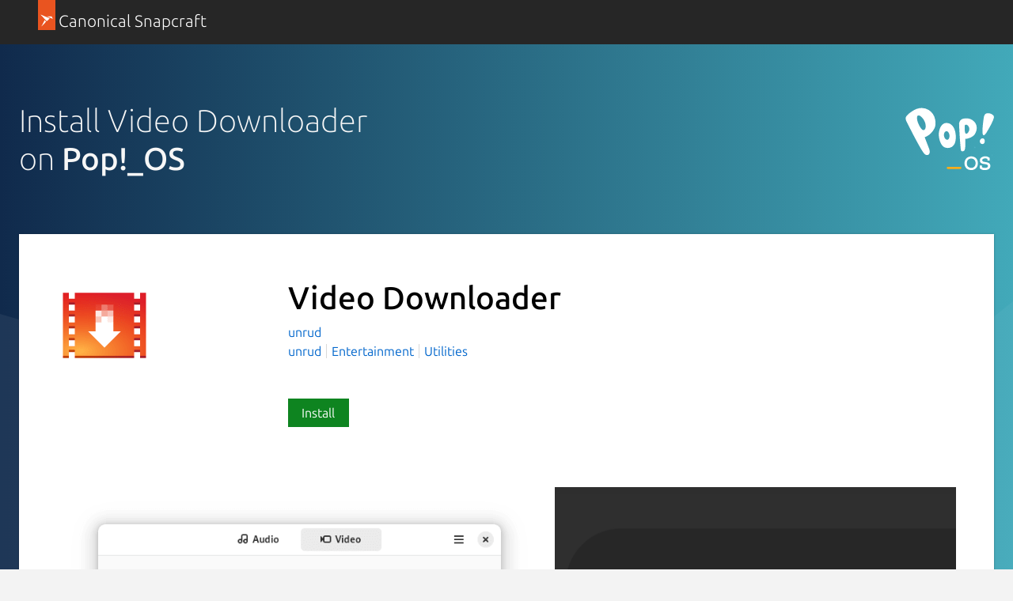

--- FILE ---
content_type: text/html; charset=utf-8
request_url: https://snapcraft.io/install/video-downloader/pop
body_size: 12764
content:
<!doctype html>
<html lang="en">
  <head>
    <meta charset="UTF-8" />
    <meta http-equiv="X-UA-Compatible" content="IE=edge">
    <meta name="viewport" content="width=device-width, initial-scale=1">
    <title>Install Video Downloader on Pop!_OS using the Snap Store | Snapcraft</title>

    <!-- Preconnect to establish early connections to important third-party origins -->
    <link rel="preconnect" href="https://www.google-analytics.com">
    <link rel="preconnect" href="https://assets.ubuntu.com">
    <link rel="preconnect" href="https://munchkin.marketo.net">

    <link rel="preload" href="https://assets.ubuntu.com/v1/9689339a-snapcraft-hero-background--light.png" as="image">

    <!-- Google Tag Manager -->
    <script>(function(w,d,s,l,i){w[l]=w[l]||[];w[l].push({'gtm.start':
    new Date().getTime(),event:'gtm.js'});var f=d.getElementsByTagName(s)[0],
    j=d.createElement(s),dl=l!='dataLayer'?'&l='+l:'';j.async=true;j.src=
    'https://www.googletagmanager.com/gtm.js?id='+i+dl;f.parentNode.insertBefore(j,f);
    })(window,document,'script','dataLayer','GTM-KCGXHQS');</script>
    <!-- End Google Tag Manager -->

    <link rel="stylesheet" href="/static/js/dist/vite/assets/styles--CNAZ7gr8.css" />

    <script type="module" src="/static/js/dist/vite/base--Ducp_eDY.js"></script><link rel="modulepreload" href="/static/js/dist/vite/chunks/ga--BikwviRj.js" />
    
  <script type="module" src="/static/js/dist/vite/distro-install--B1CK2fOL.js"></script><link rel="modulepreload" href="/static/js/dist/vite/chunks/debounce--DIfNAdEH.js" /><link rel="modulepreload" href="/static/js/dist/vite/chunks/videos--C-cpTIXj.js" /><link rel="modulepreload" href="/static/js/dist/vite/chunks/expandable-area--CFkdnYdO.js" /><link rel="modulepreload" href="/static/js/dist/vite/chunks/ga--BikwviRj.js" /><link rel="modulepreload" href="/static/js/dist/vite/chunks/declare--C9vBYVIO.js" />

    <script src="https://assets.ubuntu.com/v1/703e23c9-lazysizes+noscript+native-loading.5.1.2.min.js" defer></script>

    <meta name="description" content="Get the latest version of Video Downloader for on Pop!_OS - Download web videos">
    <meta name="copydoc" content="">
    <meta name="google-site-verification" content="Y1JayrP2iS6jS6Rd7uGX3Kzgm0oD8rV5R6TkzteLbQg" />

    
      <meta property="og:title" content="Install Video Downloader on Pop!_OS using the Snap Store | Snapcraft"/>
      <meta property="og:site_name" content="Snapcraft"/>
      <meta property="og:type" content="website"/>
      <meta property="og:description" content="Get the latest version of Video Downloader for on Pop!_OS - Download web videos"/>
      <meta property="og:image" content="
    https://dashboard.snapcraft.io/site_media/appmedia/2020/08/com.github.unrud.VideoDownloader.svg_L1vEhSb.png
  " />
      <meta property="og:image:width" content="1200" />
      <meta property="og:image:height" content="630" />
      <meta property="og:image:alt" content="Snapcraft banner" />
      <meta property="og:url" content="https://snapcraft.io/install/video-downloader/pop" />
      <meta property="twitter:card" content="summary_large_image" />
      <meta property="twitter:site" content="@snapcraftio" />
      <meta property="twitter:creator" content="@snapcraftio" />
      <meta property="twitter:image" content="
    https://dashboard.snapcraft.io/site_media/appmedia/2020/08/com.github.unrud.VideoDownloader.svg_L1vEhSb.png
  " />
      <meta property="twitter:url" content="https://snapcraft.io/install/video-downloader/pop" />
    

    
  

    <link rel="canonical" href="https://snapcraft.io/install/video-downloader/pop" />

    <link rel="icon" type="image/png" href="https://assets.ubuntu.com/v1/d4ca039f-favicon_16px.png" sizes="16x16" />
    <link rel="icon" type="image/png" href="https://assets.ubuntu.com/v1/841d0bcf-favicon_32px.png" sizes="32x32" />
    <link rel="icon" type="image/png" href="/static/snapcraft-favicon.png?v=055e94b" sizes="144x144" />
    <link rel="author" href="/humans.txt" />
  </head>

  <body class="l-site is-paper">
    <!-- Google Tag Manager (noscript) -->
    <noscript><iframe src="https://www.googletagmanager.com/ns.html?id=GTM-KCGXHQS"
      height="0" width="0" style="display: none; visibility: hidden;"></iframe></noscript>
    <!-- End Google Tag Manager (noscript) -->

    
  <header id="navigation" class="p-navigation--sliding is-dark">
  <div class="row">
    <div class="p-navigation__banner">
      <div class="p-navigation__tagged-logo">
        <a class="p-navigation__link" href="/">
          <div class="p-navigation__logo-tag">
            <img class="p-navigation__logo-icon" src="https://assets.ubuntu.com/v1/11ff571b-snapcraft.svg" alt="">
          </div>
          <span class="p-navigation__logo-title">Canonical Snapcraft</span>
        </a>
      </div>
    </div>
  </div>
</header>


    
  <section class="p-strip--light distro-banner u-no-padding--top">
    <div class="distro-banner__background">
      <svg class="distro-banner__suru" viewBox="0 0 1440 700" xmlns="http://www.w3.org/2000/svg">
        <defs>
          <linearGradient x1="100%" y1="50%" x2="0%" y2="50%" id="a">
            <stop stop-color="#48B9C7" offset="0%"/>
            <stop stop-color="#102a4c" offset="100%"/>
          </linearGradient>
        </defs>
        <g fill-rule="nonzero" fill="none">
          <path fill="url(#a)" d="M0 0h1440v700H0z"/>
          <g fill="#FFF">
            <path d="M1440 700V198L808 700z" fill-opacity=".04"/>
            <path d="M0 341v359h1231z" fill-opacity=".06"/>
          </g>
        </g>
      </svg>
    </div>
    <div class="p-strip">
      <div class="row">
        <div class="col-8">
           <h1 class="p-heading--2 u-no-margin is-light">Install Video Downloader<br/> on <b>Pop!_OS</b></h1>
        </div>
        
        <div class="col-4 u-hide--small">
          <img
  src="https://res.cloudinary.com/canonical/image/fetch/f_svg,q_auto,fl_sanitize,w_126/https%3A%2F%2Fassets.ubuntu.com%2Fv1%2F91e233bc-PopOS-short-white.svg"
  alt=""
  width="126"
  height="126"
  loading="eager"
  class="distro-banner__logo u-vertically-center"
/>
       </div>
       
      </div>
    </div>

    <div class="row">
      <div class="p-card--highlighted" style="position: relative;">
        <div class="row">
          <div class="details-block"><div class="grid-row">
    <div class="grid-col-2 grid-col-medium-1 grid-col-small-1">
    

  
    <img
  src="https://res.cloudinary.com/canonical/image/fetch/f_auto,q_auto,fl_sanitize,w_120/https%3A%2F%2Fdashboard.snapcraft.io%2Fsite_media%2Fappmedia%2F2020%2F08%2Fcom.github.unrud.VideoDownloader.svg_L1vEhSb.png"
  srcset="https://res.cloudinary.com/canonical/image/fetch/f_auto,q_auto,fl_sanitize,w_120/https%3A%2F%2Fdashboard.snapcraft.io%2Fsite_media%2Fappmedia%2F2020%2F08%2Fcom.github.unrud.VideoDownloader.svg_L1vEhSb.png 120w, https://res.cloudinary.com/canonical/image/fetch/f_auto,q_auto,fl_sanitize,w_240/https%3A%2F%2Fdashboard.snapcraft.io%2Fsite_media%2Fappmedia%2F2020%2F08%2Fcom.github.unrud.VideoDownloader.svg_L1vEhSb.png 240w"
  sizes="(min-width: 120px) 120px, 100vw"
  alt=""
  width="120"
  height="120"
  loading="eager"
  data-live="icon"
/>
  
    </div>
    <div class="grid-col-6 grid-col-medium-3 grid-col-small-3">
      <div class="p-section--shallow">
    <h1 class="u-sv-1" data-live="title">Video Downloader</h1>
    
    <div class="u-hide--medium u-hide--large">
      
      <span class="p-tooltip--btm-center">
  <a href="/publisher/unrud" title="View all snaps from unrud">
    unrud
  </a>
  <span class="p-tooltip__message">Publisher</span>
</span>
    </div>
    <ul class="p-inline-list--vertical-divider">
      
      <li class="p-inline-list__item u-hide--small"><span class="p-tooltip--btm-center">
  <a href="/publisher/unrud" title="View all snaps from unrud">
    unrud
  </a>
  <span class="p-tooltip__message">Publisher</span>
</span></li>
      
        <li class="p-inline-list__item">
          <a href="/search?categories=entertainment">Entertainment</a>
        </li>
      
        <li class="p-inline-list__item">
          <a href="/search?categories=utilities">Utilities</a>
        </li>
      
    </ul>
  </div><div class="p-section--shallow"><a class="p-button--positive js-install" href="#install" data-scroll-to="#install">
                  Install
                </a></div></div>
  </div></div>
        </div>

        
          <div class="details-block">
            <div class="grid-row" id="js-snap-screenshots" data-live="screenshots">
  
    <div class="p-carousel">
  <div class="swiper-container">
    <div class="swiper-wrapper">
      
        <div class="p-carousel__item--screenshot swiper-slide">
  
    
    
      
      
      
      
      <img
  src="https://res.cloudinary.com/canonical/image/fetch/f_auto,q_auto,fl_sanitize,w_722/https%3A%2F%2Fdashboard.snapcraft.io%2Fsite_media%2Fappmedia%2F2023%2F11%2F1.png"
  srcset="https://res.cloudinary.com/canonical/image/fetch/f_auto,q_auto,fl_sanitize,w_460/https%3A%2F%2Fdashboard.snapcraft.io%2Fsite_media%2Fappmedia%2F2023%2F11%2F1.png 460w, https://res.cloudinary.com/canonical/image/fetch/f_auto,q_auto,fl_sanitize,w_620/https%3A%2F%2Fdashboard.snapcraft.io%2Fsite_media%2Fappmedia%2F2023%2F11%2F1.png 620w, https://res.cloudinary.com/canonical/image/fetch/f_auto,q_auto,fl_sanitize,w_722/https%3A%2F%2Fdashboard.snapcraft.io%2Fsite_media%2Fappmedia%2F2023%2F11%2F1.png 722w"
  sizes="(min-width: 722px) 722px, 100vw"
  alt=""
  width="722"
  height="542"
  loading="eager"
  data-original="https://dashboard.snapcraft.io/site_media/appmedia/2023/11/1.png"
/>
    
    
  
</div>
      
        <div class="p-carousel__item--screenshot swiper-slide">
  
    
    
      
      
      
      
      <img
  src="https://res.cloudinary.com/canonical/image/fetch/f_auto,q_auto,fl_sanitize,w_722/https%3A%2F%2Fdashboard.snapcraft.io%2Fsite_media%2Fappmedia%2F2023%2F11%2F2.png"
  srcset="https://res.cloudinary.com/canonical/image/fetch/f_auto,q_auto,fl_sanitize,w_460/https%3A%2F%2Fdashboard.snapcraft.io%2Fsite_media%2Fappmedia%2F2023%2F11%2F2.png 460w, https://res.cloudinary.com/canonical/image/fetch/f_auto,q_auto,fl_sanitize,w_620/https%3A%2F%2Fdashboard.snapcraft.io%2Fsite_media%2Fappmedia%2F2023%2F11%2F2.png 620w, https://res.cloudinary.com/canonical/image/fetch/f_auto,q_auto,fl_sanitize,w_722/https%3A%2F%2Fdashboard.snapcraft.io%2Fsite_media%2Fappmedia%2F2023%2F11%2F2.png 722w"
  sizes="(min-width: 722px) 722px, 100vw"
  alt=""
  width="722"
  height="542"
  loading="eager"
  data-original="https://dashboard.snapcraft.io/site_media/appmedia/2023/11/2.png"
/>
    
    
  
</div>
      
        <div class="p-carousel__item--screenshot swiper-slide">
  
    
    
      
      
      
      
      <img
  src="https://res.cloudinary.com/canonical/image/fetch/f_auto,q_auto,fl_sanitize,w_722/https%3A%2F%2Fdashboard.snapcraft.io%2Fsite_media%2Fappmedia%2F2023%2F11%2F3.png"
  srcset="https://res.cloudinary.com/canonical/image/fetch/f_auto,q_auto,fl_sanitize,w_460/https%3A%2F%2Fdashboard.snapcraft.io%2Fsite_media%2Fappmedia%2F2023%2F11%2F3.png 460w, https://res.cloudinary.com/canonical/image/fetch/f_auto,q_auto,fl_sanitize,w_620/https%3A%2F%2Fdashboard.snapcraft.io%2Fsite_media%2Fappmedia%2F2023%2F11%2F3.png 620w, https://res.cloudinary.com/canonical/image/fetch/f_auto,q_auto,fl_sanitize,w_722/https%3A%2F%2Fdashboard.snapcraft.io%2Fsite_media%2Fappmedia%2F2023%2F11%2F3.png 722w"
  sizes="(min-width: 722px) 722px, 100vw"
  alt=""
  width="722"
  height="542"
  loading="eager"
  data-original="https://dashboard.snapcraft.io/site_media/appmedia/2023/11/3.png"
/>
    
    
  
</div>
      
    </div>
  </div>
  <div class="p-carousel__buttons u-align--right">
    <button class="p-button--base p-carousel__prev swiper-button__prev">Previous</button>
    <button class="p-button--base p-carousel__next swiper-button__next">Next</button>
  </div>
</div>
  
</div>
          </div>
        
        <div class="p-show-more is-shallow is-collapsed" data-js="js-show-more">
          <div class="row">
            <div class="col-8">
              <div class="js-snap-description-text">
                <h4 data-live="summary">Download web videos</h4>
                <div data-live="description"><p>Download videos from websites with an easy-to-use interface.
Provides the following features:</p>
<ul>
<li>Convert videos to MP3</li>
<li>Supports password-protected and private videos</li>
<li>Download single videos or whole playlists</li>
<li>Automatically selects a video format based on your quality demands</li>
</ul>
<p>Based on yt-dlp.</p>
</div>
              </div>
            </div>
            <div class="col-4">
              <div class=" js-snap-description-details">
                <h2 class="u-off-screen">Details for Video Downloader</h2>

<h3 class="p-muted-heading">License</h3>
<ul class="p-list">
  <li>GPL-3.0+</li>
</ul>
<hr class="p-rule--muted">


  <h3 class="p-muted-heading">Last updated</h3>
  <ul class="p-list">
    
      <li>24 December 2025 - <small>latest/stable</small></li>
    
    
      <li>24 December 2025 - <small>latest/edge</small></li>
    
  </ul>
  <hr class="p-rule--muted">



  
    <h3 class="p-muted-heading">Websites</h3>
    <ul class="p-list">
      
        
        <li data-js="primary-domain">
          <a class="js-external-link" title="https://github.com/Unrud/video-downloader" href="https://github.com/Unrud/video-downloader" aria-controls="modal">github.com/Unrud/video-downloader</a>
        </li>
        
      
    </ul>
    <hr class="p-rule--muted">
  

  
    <h3 class="p-muted-heading">Contact</h3>
    <ul class="p-list">
      
        
        <li>
          <a class="js-external-link" title="https://github.com/Unrud/video-downloader/issues" href="https://github.com/Unrud/video-downloader/issues" aria-controls="modal">github.com/Unrud/video-downloader/issues</a>
        </li>
        
      
    </ul>
    <hr class="p-rule--muted">
  

  

  

  <div class="p-modal js-exeternal-link-modal u-hide" id="modal">
    <section class="p-modal__dialog" role="dialog" aria-modal="true" aria-labelledby="modal-title" aria-describedby="modal-description">
      <header class="p-modal__header">
        <h2 class="p-modal__title" id="modal-title"><i class="p-icon--warning" style="width: 1rem; height: 1rem; position: relative; top: 1px; margin-right: 0.24rem;"></i> External link warning</h2>
      </header>
      <p class="u-no-max-width">You are about to open <span class="js-external-link-url"></span></p>
      <p class="u-no-max-width">Do you wish to proceed?</p>
      </p>
      <footer class="p-modal__footer">
        <button class="u-no-margin--bottom js-close-modal" aria-controls="modal">Go back</button>
        <a class="p-button--positive u-no-margin--bottom js-open-external-link" href="" target="_blank">Proceed</a>
      </footer>
    </section>
  </div>

  <template id="verified-status">
    (Ownership verified)
    <span class="p-tooltip--btm-right" aria-describedby="verified-explanation">
      <i class="p-icon--information"></i>
      <span class="p-tooltip__message" role="tooltip" id="verified-explanation">The publisher has verified that they own this domain.
It does not guarantee the Snap is an official upload
from the upstream project.</span>
  </template>

  <script>
    // Handle verified domain status
    const primaryDomainListItem = document.querySelector("[data-js='primary-domain']");

    function renderVerificationStatus() {
      if ("content" in document.createElement("template")) {
        const template = document.querySelector("#verified-status");
        const clone = template.content.cloneNode(true);
        primaryDomainListItem.appendChild(clone);
      }
    }

    if (primaryDomainListItem) {
      async function getVerifiedStatus() {
        const response = await fetch("/api/video-downloader/verify");

        if (!response.ok) {
          return;
        }

        const responseData = await response.json();

        if (responseData.primary_domain) {
          renderVerificationStatus();
        }
      }

      getVerifiedStatus();
    }

    // Handle external links
    const externalLinks = document.querySelectorAll(".js-external-link");
    const externalLinkModal = document.querySelector(".js-exeternal-link-modal");
    const externalLinkModalCloseButton = externalLinkModal.querySelector(
      ".js-close-modal"
    );
    const externalLinkUrl = externalLinkModal.querySelector(
      ".js-external-link-url"
    );
    const openExternalLinkButton = externalLinkModal.querySelector(
      ".js-open-external-link"
    );

    function openModal() {
      externalLinkModal.classList.remove("u-hide");
    }

    function closeModal() {
      externalLinkModal.classList.add("u-hide");
    }

    function setLinkDisplayText(href) {
      if (href.includes("mailto")) {
        externalLinkUrl.innerText = href;
        return;
      }

      const url = new URL(href);

      const protocolContainer = document.createElement("strong");
      const hostnameContainer = document.createElement("strong");
      const pathContainer = document.createElement("span");
      const searchContainer = document.createElement("span");

      protocolContainer.classList.add(
        url.protocol === "https:" ?
          "external-link-protocol--positive" : "external-link-protocol--negative"
      );

      pathContainer.classList.add("u-text-muted");
      searchContainer.classList.add("u-text-muted");

      protocolContainer.innerText = `${url.protocol}//`;
      hostnameContainer.innerText = url.hostname;

      if (url.pathname && url.pathname !== "/") {
        pathContainer.innerText = url.pathname;

      }

      searchContainer.innerText = url.search;

      externalLinkUrl.innerHTML = "";
      externalLinkUrl.appendChild(protocolContainer);
      externalLinkUrl.appendChild(hostnameContainer);
      externalLinkUrl.appendChild(pathContainer);
      externalLinkUrl.appendChild(searchContainer);
    }

    externalLinkModalCloseButton.addEventListener("click", () => {
      closeModal();
    });

    externalLinks.forEach((link) => {

      link.addEventListener("click", (e) => {
        e.preventDefault();
        const href = e.target.href;
        openExternalLinkButton.href = href;
        openExternalLinkButton.addEventListener("click", handleOpenExternalLink);
        setLinkDisplayText(href);
        openModal();
      });
    });

    function handleOpenExternalLink() {
      closeModal();
      openExternalLinkButton.removeEventListener("click", handleOpenExternalLink);
    }
  </script>




  <h5 class="p-muted-heading">Report a Snap Store violation</h5>
  <ul class="p-list">
    <li>
      <a class="js-modal-open" aria-controls="#report-snap-modal" href="#report-snap-modal">Report this Snap</a>
    </li>
  </ul>

  <div class="p-modal u-hide" id="report-snap-modal">
  <div class="p-modal__dialog" role="dialog" aria-labelledby="modal-title" aria-describedby="modal-description">
    <div class="js-report-snap-form">
      <header class="p-modal__header">
        <h2 class="p-modal__title" id="modal-title">Report Video Downloader for a Snap Store violation</h2>
        <button class="p-modal__close js-modal-close" aria-label="Close dialog">Close</button>
      </header>

      
      
      <form id="report-snap-form" action="/report" method="POST">
        <input name="csrf_token" type="hidden" value="IjQwM2NhMDQ2NTRjZDZlOTBjN2Q1OGYyN2YyMDU5NjFhZGRiYTg5MjUi.aVujQQ.LVd1CO7InjW2BIMaqlaxwKveV0o" />
        <input type="hidden" name="entry.718227286" value="video-downloader" />
        <div class="p-notification--negative">
          <div class="p-notification__content">
            <h5 class="p-notification__title">
              Reports submitted through this form go to the Snap team, not the Snap Developer.
            </h5>
            
              <p class="p-notification__message">
                The Snap developer has provided the following <b>contact information</b>:</p>
              <ul>
                
                  
                    <li><a href="https://github.com/Unrud/video-downloader/issues" target="_blank" rel="noopener">github.com/Unrud/video-downloader/issues</a></li>
                  
                
              </ul>
            
            
          </div>
        </div>
        <label for="report-snap-reason">Choose a reason for reporting this snap</label>
        <select id="report-snap-reason" name="entry.340540050" required>
          <option value="" selected>Select an option</option>
          <option value="Copyright or trademark violation">Copyright or trademark violation</option>
          <option value="Snap Store terms of service violation">Snap Store terms of service violation</option>
        </select>
        <label for="report-snap-comment">Please provide more detailed reason to your report</label>
        <textarea id="report-snap-comment" type="text" name="entry.1974584359" placeholder="Comment..." rows="5" maxlength="1000" required></textarea>

        <label for="report-snap-email">Your email (optional)</label>
        <input id="report-snap-email" type="email" name="entry.1624813972" placeholder="email@example.com" />
        <label for="report-snap-confirm" style="position: absolute; top: -9999999px;">I agree</label>
        <input id="report-snap-confirm" type="checkbox" name="entry.13371337" style="position: absolute; top: -9999999px;" />
        <p>In submitting this form, I confirm that I have read and agree to <a href="https://ubuntu.com/legal/data-privacy/contact">Canonical’s Privacy Notice</a> and <a href="https://ubuntu.com/legal/data-privacy">Privacy Policy</a>.</p>
        <div class="u-align--right">
          <button type="button" class="js-modal-close u-no-margin--bottom">Cancel</button>
          
          <button type="submit" type="submit" class="--dark u-no-margin--bottom">Submit report</button>
        </div>
      </form>
    </div>

    <div class="js-report-snap-success u-hide">
      <header class="p-modal__header">
        <h2 class="p-modal__title" id="modal-title">Snap Store Violation Report submitted successfully</h2>
        <button class="p-modal__close js-modal-close" aria-label="Close dialog">Close</button>
      </header>
      <p>Thank you for your report. Information you provided will help us investigate further.</p>
      <div class="u-align--right">
        <button type="button" class="p-button--positive js-modal-close u-no-margin--bottom">Close</button>
      </div>
    </div>

    <div class="js-report-snap-error u-hide">
      <header class="p-modal__header">
        <h2 class="p-modal__title" id="modal-title">Error submitting report</h2>
        <button class="p-modal__close js-modal-close u-no-margin--bottom" aria-label="Close dialog">Close</button>
      </header>
      <p>There was an error while sending your report. Please try again later.</p>
      <div class="u-align--right">
        <button type="button" class="p-button--positive js-modal-close u-no-margin--bottom">Close</button>
      </div>
    </div>
  </div>
</div>
  <hr class="p-rule--muted">

              </div>
            </div>
          </div>
          <div class="p-show-more__fade">
            <div class="p-show-more__link-container">
              <a href="/video-downloader" class="p-show-more__link">Show more</a>
            </div>
          </div>
        </div>
      </div>

      <div id="install" class="p-card--highlighted">
        <div class="row">
          <div class="col-10">
          <h2>Enable snaps on Pop!_OS and install Video Downloader</h2>
          <p>Snaps are applications packaged with all their dependencies to run on all popular Linux distributions from a single build. They update automatically and roll back gracefully.</p>
          <p>Snaps are discoverable and installable from the <a href="/store">Snap Store</a>, an app store with an audience of millions.</p>
          </div>
          <div class="u-hide--small col-2">
            <img
  src="https://res.cloudinary.com/canonical/image/fetch/f_svg,q_auto,fl_sanitize,w_169/https%3A%2F%2Fassets.ubuntu.com%2Fv1%2Fc7ca0dfa-Distro_Logo_Pop.svg"
  alt=""
  width="169"
  height="159"
  loading="lazy"
/>
          </div>
        </div>
        <div class="row">
          <h3>Enable snapd</h3>
        </div>
        
          <div class="row">
            <div class="col-7">
              <p>Snap can be installed on Pop!_OS from the command line. Open Terminal from the Applications launcher and type the following:
</p>
            </div>
            
              <div class="col-5 distro-code-snippet">
                
                
                <div class="p-code-snippet">
  <pre class="p-code-snippet__block--icon is-wrapped"><code id="snippet-distro-install-command-1">sudo apt update
sudo apt install snapd
</code></pre>
</div>
              </div>
            
          </div>
        
          <div class="row">
            <div class="col-7">
              <p>Either log out and back in again, or restart your system, to ensure snap’s paths are updated correctly.</p>
            </div>
            
          </div>
        
        <div class="row">
          <h3>Install Video Downloader</h3>
        </div>
        <div class="row">
          <div class="col-7">
            <p>To install Video Downloader, simply use the following command:</p>
          </div>
          <div class="col-5 distro-code-snippet">
            
            
            <div class="p-code-snippet">
  <pre class="p-code-snippet__block--icon is-wrapped"><code id="snippet-snap-install-stable">sudo snap install video-downloader</code></pre>
</div>
          </div>
        </div>
      </div>
    </div>
  </section>

  <section class="p-strip is-shallow">
    <div class="u-fixed-width u-clearfix">
      <h3 class="u-float-left">Other popular snaps…</h3>
      <a href="/search?categories=featured" class="p-button u-float-right u-hide--small p-featured-snap__see-more">See more...</a>
    </div>
    <div class="row">
        
        
    </div>
    <div class="row u-hide--medium u-hide--large">
      <a href="/search?categories=featured" class="p-button u-float-right">See more in Featured</a>
    </div>
  </section>
  <section class="p-strip is-shallow">
    <div class="row">
      <h3 class="u-float-left">More things to do…</h3>
    </div>
    <div class="row">
      <div class="col-6">
        <div class="p-card--highlighted">
          <a href="/snap-store">
            <img
  src="https://res.cloudinary.com/canonical/image/fetch/f_svg,q_auto,fl_sanitize,w_567/https%3A%2F%2Fassets.ubuntu.com%2Fv1%2F2b48f98d-distro_img_01.svg"
  alt=""
  width="567"
  height="228"
  loading="lazy"
/>
          </a>
          <h4 class="p-card__title">
            <a href="/snap-store">Get the snap store</a>
          </h4>
          <p class="p-card__content">Browse and find snaps from the convenience of your desktop using the snap store snap.</p>
        </div>
      </div>
      <div class="col-6">
        <div class="p-card--highlighted">
          <a href="/docs">
            <img
  src="https://res.cloudinary.com/canonical/image/fetch/f_svg,q_auto,fl_sanitize,w_567/https%3A%2F%2Fassets.ubuntu.com%2Fv1%2F8d00f749-distro_img_02.svg"
  alt=""
  width="567"
  height="228"
  loading="lazy"
/>
          </a>
          <h4 class="p-card__title">
            <a href="/docs">Learn more about snaps</a>
          </h4>
          <p class="p-card__content">Interested to find out more about snaps? Want to publish your own application? Visit <a href="/">snapcraft.io</a> now.</p>
        </div>
      </div>
    </div>
  </section>

  



<script type="text/template" id="blog-article-template">
  <div class="${container_class}">
  
  <a href="${slug}">
    ${image}
  </a>
  
  <h3 class="p-heading--4">
    <a href="${slug}">${title}</a>
  </h3>
</div>
</script>


<script type="text/template" id="video-youtube-template">
  
  <iframe id="youtubeplayer" type="text/html" width="818" height="460" allow="autoplay"></iframe>
  <button class="youtube-thumbnail-button" id="youtube-thumbnail-button">
    <img src="https://i3.ytimg.com/vi/${id}/maxresdefault.jpg" alt="" width="1280" height="720" id="youtube-thumbnail-image">
    <img src="/static/images/yt_play_btn.svg?v=9298bb2" alt="" width="68" height="48" class="youtube-play-button">
  </button>


<script>
  document.addEventListener("DOMContentLoaded", function() {
    const vimeoplayerFrame = document.getElementById("vimeoplayer");
    const asciicastplayerFrame = document.getElementById("asciicastplayer");
    const youtubeFrame = document.getElementById("youtubeplayer");

    if (vimeoplayerFrame) {
      vimeoplayerFrame.src = vimeoplayerFrame.dataset.src;
    }

    if (asciicastplayerFrame) {
      const script = document.createElement("script");
      script.id = "asciicast-${id}";
      script.dataset.autoplay = 0;
      script.src = "${url}";

      asciicastplayerFrame.appendChild(script);
    }

    if (youtubeFrame) {
      const videoId = "${id}";
      const thumbnailUrl = `/youtube/${videoId}`;
      const thumbnailImage = document.querySelector("#youtube-thumbnail-image");
      const thumbnailButton = document.querySelector("#youtube-thumbnail-button");
      const videoUrl = "${url}?autoplay=1&cc_load_policy=1&modestbranding=1&rel=0";

      const data = new FormData();
      data.append("videoId", videoId);
      data.append("csrf_token", "IjQwM2NhMDQ2NTRjZDZlOTBjN2Q1OGYyN2YyMDU5NjFhZGRiYTg5MjUi.aVujQQ.LVd1CO7InjW2BIMaqlaxwKveV0o");

      fetch(`/youtube`, {
        method: "POST",
        body:  data
      })
        .then(function(r) {
          if (r.ok === true) {
            return r.json();
          }
        })
        .then(function(res) {
          if (!res.items) {
            return;
          }

          const thumbnails = res.items[0].snippet.thumbnails;

          if (thumbnails.maxres) {
            thumbnailImage.src = thumbnails.maxres.url;
            thumbnailImage.width = thumbnails.maxres.width;
            thumbnailImage.height = thumbnails.maxres.height;
          } else if (thumbnails.standard) {
            thumbnailImage.src = thumbnails.standard.url;
            thumbnailImage.width = thumbnails.standard.width;
            thumbnailImage.height = thumbnails.standard.height;
          } else if (thumbnails.high) {
            thumbnailImage.src = thumbnails.high.url;
            thumbnailImage.width = thumbnails.high.width;
            thumbnailImage.height = thumbnails.high.height;
          } else if (thumbnails.medium) {
            thumbnailImage.src = thumbnails.medium.url;
            thumbnailImage.width = thumbnails.medium.width;
            thumbnailImage.height = thumbnails.medium.height;
          } else {
            thumbnailImage.src = thumbnails.default.url;
            thumbnailImage.width = thumbnails.default.width;
            thumbnailImage.height = thumbnails.default.height;
          }
        });

      thumbnailButton.addEventListener("click", function() {
        youtubeFrame.src = videoUrl;
        setTimeout(function() {
          thumbnailButton.classList.add("fade-out");
        }, 300);
      });
    }
  });
</script>
</script>

<script type="text/template" id="video-vimeo-template">
  
  <iframe id="vimeoplayer" width="818" height="460" frameborder="0"
          webkitallowfullscreen mozallowfullscreen allowfullscreen
          src="" data-src="${url}?title=0&byline=0&portrait=0&transparent=0"></iframe>


<script>
  document.addEventListener("DOMContentLoaded", function() {
    const vimeoplayerFrame = document.getElementById("vimeoplayer");
    const asciicastplayerFrame = document.getElementById("asciicastplayer");
    const youtubeFrame = document.getElementById("youtubeplayer");

    if (vimeoplayerFrame) {
      vimeoplayerFrame.src = vimeoplayerFrame.dataset.src;
    }

    if (asciicastplayerFrame) {
      const script = document.createElement("script");
      script.id = "asciicast-${id}";
      script.dataset.autoplay = 0;
      script.src = "${url}";

      asciicastplayerFrame.appendChild(script);
    }

    if (youtubeFrame) {
      const videoId = "${id}";
      const thumbnailUrl = `/youtube/${videoId}`;
      const thumbnailImage = document.querySelector("#youtube-thumbnail-image");
      const thumbnailButton = document.querySelector("#youtube-thumbnail-button");
      const videoUrl = "${url}?autoplay=1&cc_load_policy=1&modestbranding=1&rel=0";

      const data = new FormData();
      data.append("videoId", videoId);
      data.append("csrf_token", "IjQwM2NhMDQ2NTRjZDZlOTBjN2Q1OGYyN2YyMDU5NjFhZGRiYTg5MjUi.aVujQQ.LVd1CO7InjW2BIMaqlaxwKveV0o");

      fetch(`/youtube`, {
        method: "POST",
        body:  data
      })
        .then(function(r) {
          if (r.ok === true) {
            return r.json();
          }
        })
        .then(function(res) {
          if (!res.items) {
            return;
          }

          const thumbnails = res.items[0].snippet.thumbnails;

          if (thumbnails.maxres) {
            thumbnailImage.src = thumbnails.maxres.url;
            thumbnailImage.width = thumbnails.maxres.width;
            thumbnailImage.height = thumbnails.maxres.height;
          } else if (thumbnails.standard) {
            thumbnailImage.src = thumbnails.standard.url;
            thumbnailImage.width = thumbnails.standard.width;
            thumbnailImage.height = thumbnails.standard.height;
          } else if (thumbnails.high) {
            thumbnailImage.src = thumbnails.high.url;
            thumbnailImage.width = thumbnails.high.width;
            thumbnailImage.height = thumbnails.high.height;
          } else if (thumbnails.medium) {
            thumbnailImage.src = thumbnails.medium.url;
            thumbnailImage.width = thumbnails.medium.width;
            thumbnailImage.height = thumbnails.medium.height;
          } else {
            thumbnailImage.src = thumbnails.default.url;
            thumbnailImage.width = thumbnails.default.width;
            thumbnailImage.height = thumbnails.default.height;
          }
        });

      thumbnailButton.addEventListener("click", function() {
        youtubeFrame.src = videoUrl;
        setTimeout(function() {
          thumbnailButton.classList.add("fade-out");
        }, 300);
      });
    }
  });
</script>
</script>

<script type="text/template" id="video-asciinema-template">
  
  <div id="asciicastplayer"></div>


<script>
  document.addEventListener("DOMContentLoaded", function() {
    const vimeoplayerFrame = document.getElementById("vimeoplayer");
    const asciicastplayerFrame = document.getElementById("asciicastplayer");
    const youtubeFrame = document.getElementById("youtubeplayer");

    if (vimeoplayerFrame) {
      vimeoplayerFrame.src = vimeoplayerFrame.dataset.src;
    }

    if (asciicastplayerFrame) {
      const script = document.createElement("script");
      script.id = "asciicast-${id}";
      script.dataset.autoplay = 0;
      script.src = "${url}";

      asciicastplayerFrame.appendChild(script);
    }

    if (youtubeFrame) {
      const videoId = "${id}";
      const thumbnailUrl = `/youtube/${videoId}`;
      const thumbnailImage = document.querySelector("#youtube-thumbnail-image");
      const thumbnailButton = document.querySelector("#youtube-thumbnail-button");
      const videoUrl = "${url}?autoplay=1&cc_load_policy=1&modestbranding=1&rel=0";

      const data = new FormData();
      data.append("videoId", videoId);
      data.append("csrf_token", "IjQwM2NhMDQ2NTRjZDZlOTBjN2Q1OGYyN2YyMDU5NjFhZGRiYTg5MjUi.aVujQQ.LVd1CO7InjW2BIMaqlaxwKveV0o");

      fetch(`/youtube`, {
        method: "POST",
        body:  data
      })
        .then(function(r) {
          if (r.ok === true) {
            return r.json();
          }
        })
        .then(function(res) {
          if (!res.items) {
            return;
          }

          const thumbnails = res.items[0].snippet.thumbnails;

          if (thumbnails.maxres) {
            thumbnailImage.src = thumbnails.maxres.url;
            thumbnailImage.width = thumbnails.maxres.width;
            thumbnailImage.height = thumbnails.maxres.height;
          } else if (thumbnails.standard) {
            thumbnailImage.src = thumbnails.standard.url;
            thumbnailImage.width = thumbnails.standard.width;
            thumbnailImage.height = thumbnails.standard.height;
          } else if (thumbnails.high) {
            thumbnailImage.src = thumbnails.high.url;
            thumbnailImage.width = thumbnails.high.width;
            thumbnailImage.height = thumbnails.high.height;
          } else if (thumbnails.medium) {
            thumbnailImage.src = thumbnails.medium.url;
            thumbnailImage.width = thumbnails.medium.width;
            thumbnailImage.height = thumbnails.medium.height;
          } else {
            thumbnailImage.src = thumbnails.default.url;
            thumbnailImage.width = thumbnails.default.width;
            thumbnailImage.height = thumbnails.default.height;
          }
        });

      thumbnailButton.addEventListener("click", function() {
        youtubeFrame.src = videoUrl;
        setTimeout(function() {
          thumbnailButton.classList.add("fade-out");
        }, 300);
      });
    }
  });
</script>
</script>


    
  
<footer class="l-footer--sticky p-strip is-dark" id="footer">
  <div class="row">
    <div class="col-9">
      <p>
        <a class="p-link--inverted" href="#">Back to top <i class="p-icon--chevron-up is-light"></i></a>
      </p>
      <p>
        &copy; 2026 Canonical Ltd. <br/>
        Ubuntu and Canonical are registered trademarks of Canonical Ltd.
        <br/>
        Powered by <a href="https://www.ubuntu.com/kubernetes">Charmed Kubernetes</a>
      </p>
      <p class="u-no-limit">
        <small>
          <a
            href="https://forum.snapcraft.io/">Join the forum</a>, contribute to or report problems with,
          <a
            href="https://bugs.launchpad.net/snapd"
          >snapd</a>,
          <a
            href="https://bugs.launchpad.net/snapcraft"
          >Snapcraft</a>,
          or <a href="https://github.com/canonical/snapcraft.io/issues/new">this site</a>.
        </small>
      </p>
    </div>
    <div class="col-3">
       <ul class="p-inline-list u-align--right">
         <li class="p-inline-list__item">
           <a href="https://twitter.com/snapcraftio" class="p-icon--twitter">Share on Twitter</a>
         </li>
         <li class="p-inline-list__item">
           <a href="https://www.facebook.com/snapcraftio" class="p-icon--facebook">Share on Facebook</a>
         </li>
         <li class="p-inline-list__item">
           <a href="https://www.youtube.com/snapcraftio" class="p-icon--youtube">Share on YouTube</a>
         </li>
       </ul>
     </div>
  </div>
  <div class="u-fixed-width">
    <ul class="p-inline-list--middot u-no-margin--bottom">
      <li class="p-inline-list__item">
        <a class="p-link--inverted" href="https://ubuntu.com/legal/terms-and-policies/snap-store-terms"><small>Terms of Service</small></a>
      </li>
      <li class="p-inline-list__item">
        <a class="p-link--inverted" href="https://www.ubuntu.com/legal/data-privacy"><small>Data privacy</small></a>
      </li>
      <li class="p-inline-list__item">
        <a class="p-link--inverted js-revoke-cookie-manager" href=""><small>Manage your tracker settings</small></a>
      </li>
      <li class="p-inline-list__item">
        <a class="p-link--inverted" href="https://status.snapcraft.io/"><small>Service status</small></a>
      </li>
      <li class="p-inline-list__item">
        <a class="p-link--inverted" href="https://dashboard.snapcraft.io/"><small>Other functions</small></a>
      </li>
      <li class="p-inline-list__item">
        <a
          class="p-link--inverted"
          href="/about/contact-us"
          data-js="contact-form-trigger"
          data-formid="2639">
          Contact us
        </a>
      </li>
    </ul>
  </div>
</footer>
<div class="p-modal u-hide" id="contact-form-modal">
  <section class="p-modal__dialog" role="dialog" aria-modal="true" aria-labeledby="modal-title">
    <header class="p-modal__header">
      <h2 class="p-modal__title">Contact us</h2>
      <button class="p-modal__close" aria-label="Close active modal" aria-controls="modal" data-js="close-modal-control">Close</button>
    </header>
    <div id="modal-body"></div>
  </section>
</div>

<script type="text/template" id="contactFormTemplate">
  
    <form action="https://ubuntu.com/marketo/submit" method="post" id="mktoForm_{{formid}}">
  <fieldset class="u-no-margin--bottom">
    <legend class="u-off-screen">About you</legend>
    <h2 class="p-heading--3">About you</h2>
    <ul class="p-list">
      <li class="p-list__item">
        <label for="firstName">First name:</label>
        <input required id="firstName" name="firstName" maxlength="255" type="text" />
      </li>
      <li class="p-list__item">
        <label for="lastName">Last name:</label>
        <input required id="lastName" name="lastName" maxlength="255" type="text" />
      </li>
      <li class="p-list__item">
        <label for="email">Email address:</label>
        <input required id="email" name="email" maxlength="255" type="email" pattern="^[^ ]+@[^ ]+\.[a-z]{2,26}$" />
      </li>
      <li class="p-list__item">
        <label for="phone">Mobile/cell phone number:</label>
        <input required id="phone" name="phone" maxlength="255" type="tel" />
      </li>
      
<li class="p-list__item">
  <label for="country">Country:</label>
  
  <select
    required
    id="country"
    name="country"
  >
    <option value="">Select...</option
    ><option value="FR">France</option
    ><option value="DE">Germany</option
    ><option value="JP">Japan</option
    ><option value="GB">United Kingdom</option
    ><option value="US">United States of America</option
    ><option disabled>——————————————————</option
    ><option value="AF">Afghanistan</option
    ><option value="AX">Åland Islands</option
    ><option value="AL">Albania</option
    ><option value="DZ">Algeria</option
    ><option value="AS">American Samoa</option
    ><option value="AD">Andorra</option
    ><option value="AO">Angola</option
    ><option value="AI">Anguilla</option
    ><option value="AQ">Antarctica</option
    ><option value="AG">Antigua and Barbuda</option
    ><option value="AR">Argentina</option
    ><option value="AM">Armenia</option
    ><option value="AW">Aruba</option
    ><option value="AU">Australia</option
    ><option value="AT">Austria</option
    ><option value="AZ">Azerbaijan</option
    ><option value="BS">Bahamas</option
    ><option value="BH">Bahrain</option
    ><option value="BD">Bangladesh</option
    ><option value="BB">Barbados</option
    ><option value="BY">Belarus</option
    ><option value="BE">Belgium</option
    ><option value="BZ">Belize</option
    ><option value="BJ">Benin</option
    ><option value="BM">Bermuda</option
    ><option value="BT">Bhutan</option
    ><option value="BO">Bolivia (Plurinational State of)</option
    ><option value="BQ">Bonaire, Sint Eustatius and Saba</option
    ><option value="BA">Bosnia and Herzegovina</option
    ><option value="BW">Botswana</option
    ><option value="BV">Bouvet Island</option
    ><option value="BR">Brazil</option
    ><option value="IO">British Indian Ocean Territory</option
    ><option value="BN">Brunei Darussalam</option
    ><option value="BG">Bulgaria</option
    ><option value="BF">Burkina Faso</option
    ><option value="BI">Burundi</option
    ><option value="KH">Cambodia</option
    ><option value="CM">Cameroon</option
    ><option value="CA">Canada</option
    ><option value="CV">Cabo Verde</option
    ><option value="KY">Cayman Islands</option
    ><option value="CF">Central African Republic</option
    ><option value="TD">Chad</option
    ><option value="CL">Chile</option
    ><option value="CN">China</option
    ><option value="CX">Christmas Island</option
    ><option value="CC">Cocos (Keeling) Islands</option
    ><option value="CO">Colombia</option
    ><option value="KM">Comoros</option
    ><option value="CG">Congo</option
    ><option value="CD">Congo (Democratic Republic of the)</option
    ><option value="CK">Cook Islands</option
    ><option value="CR">Costa Rica</option
    ><option value="CI">Côte d'Ivoire</option
    ><option value="HR">Croatia</option
    ><option value="CU">Cuba</option
    ><option value="CW">Curaçao</option
    ><option value="CY">Cyprus</option
    ><option value="CZ">Czech Republic</option
    ><option value="DK">Denmark</option
    ><option value="DJ">Djibouti</option
    ><option value="DM">Dominica</option
    ><option value="DO">Dominican Republic</option
    ><option value="EC">Ecuador</option
    ><option value="EG">Egypt</option
    ><option value="SV">El Salvador</option
    ><option value="GQ">Equatorial Guinea</option
    ><option value="ER">Eritrea</option
    ><option value="EE">Estonia</option
    ><option value="ET">Ethiopia</option
    ><option value="FK">Falkland Islands (Malvinas)</option
    ><option value="FO">Faroe Islands</option
    ><option value="FJ">Fiji</option
    ><option value="FI">Finland</option
    ><option value="FR">France</option
    ><option value="GF">French Guiana</option
    ><option value="PF">French Polynesia</option
    ><option value="TF">French Southern Territories</option
    ><option value="GA">Gabon</option
    ><option value="GM">Gambia</option
    ><option value="GE">Georgia</option
    ><option value="DE">Germany</option
    ><option value="GH">Ghana</option
    ><option value="GI">Gibraltar</option
    ><option value="GR">Greece</option
    ><option value="GL">Greenland</option
    ><option value="GD">Grenada</option
    ><option value="GP">Guadeloupe</option
    ><option value="GU">Guam</option
    ><option value="GT">Guatemala</option
    ><option value="GG">Guernsey</option
    ><option value="GN">Guinea</option
    ><option value="GW">Guinea-Bissau</option
    ><option value="GY">Guyana</option
    ><option value="HT">Haiti</option
    ><option value="HM">Heard Island and McDonald Islands</option
    ><option value="VA">Holy See</option
    ><option value="HN">Honduras</option
    ><option value="HK">Hong Kong</option
    ><option value="HU">Hungary</option
    ><option value="IS">Iceland</option
    ><option value="IN">India</option
    ><option value="ID">Indonesia</option
    ><option value="IR">Iran (Islamic Republic of)</option
    ><option value="IQ">Iraq</option
    ><option value="IE">Ireland</option
    ><option value="IM">Isle of Man</option
    ><option value="IL">Israel</option
    ><option value="IT">Italy</option
    ><option value="JM">Jamaica</option
    ><option value="JP">Japan</option
    ><option value="JE">Jersey</option
    ><option value="JO">Jordan</option
    ><option value="KZ">Kazakhstan</option
    ><option value="KE">Kenya</option
    ><option value="KI">Kiribati</option
    ><option value="KP">Korea (Democratic People's Republic of)</option
    ><option value="KR">Korea (Republic of)</option
    ><option value="KW">Kuwait</option
    ><option value="KG">Kyrgyzstan</option
    ><option value="LA">Lao People's Democratic Republic</option
    ><option value="LV">Latvia</option
    ><option value="LB">Lebanon</option
    ><option value="LS">Lesotho</option
    ><option value="LR">Liberia</option
    ><option value="LY">Libya</option
    ><option value="LI">Liechtenstein</option
    ><option value="LT">Lithuania</option
    ><option value="LU">Luxembourg</option
    ><option value="MO">Macao</option
    ><option value="MK">Macedonia (the former Yugoslav Republic of)</option
    ><option value="MG">Madagascar</option
    ><option value="MW">Malawi</option
    ><option value="MY">Malaysia</option
    ><option value="MV">Maldives</option
    ><option value="ML">Mali</option
    ><option value="MT">Malta</option
    ><option value="MH">Marshall Islands</option
    ><option value="MQ">Martinique</option
    ><option value="MR">Mauritania</option
    ><option value="MU">Mauritius</option
    ><option value="YT">Mayotte</option
    ><option value="MX">Mexico</option
    ><option value="FM">Micronesia (Federated States of)</option
    ><option value="MD">Moldova (Republic of)</option
    ><option value="MC">Monaco</option
    ><option value="MN">Mongolia</option
    ><option value="ME">Montenegro</option
    ><option value="MS">Montserrat</option
    ><option value="MA">Morocco</option
    ><option value="MZ">Mozambique</option
    ><option value="MM">Myanmar</option
    ><option value="NA">Namibia</option
    ><option value="NR">Nauru</option
    ><option value="NP">Nepal</option
    ><option value="NL">Netherlands</option
    ><option value="NC">New Caledonia</option
    ><option value="NZ">New Zealand</option
    ><option value="NI">Nicaragua</option
    ><option value="NE">Niger</option
    ><option value="NG">Nigeria</option
    ><option value="NU">Niue</option
    ><option value="NF">Norfolk Island</option
    ><option value="MP">Northern Mariana Islands</option
    ><option value="NO">Norway</option
    ><option value="OM">Oman</option
    ><option value="PK">Pakistan</option
    ><option value="PW">Palau</option
    ><option value="PS">Palestine, State of</option
    ><option value="PA">Panama</option
    ><option value="PG">Papua New Guinea</option
    ><option value="PY">Paraguay</option
    ><option value="PE">Peru</option
    ><option value="PH">Philippines</option
    ><option value="PN">Pitcairn</option
    ><option value="PL">Poland</option
    ><option value="PT">Portugal</option
    ><option value="PR">Puerto Rico</option
    ><option value="QA">Qatar</option
    ><option value="RE">Réunion</option
    ><option value="RO">Romania</option
    ><option value="RU">Russian Federation</option
    ><option value="RW">Rwanda</option
    ><option value="BL">Saint Barthélemy</option
    ><option value="SH">Saint Helena, Ascension and Tristan da Cunha</option
    ><option value="KN">Saint Kitts and Nevis</option
    ><option value="LC">Saint Lucia</option
    ><option value="MF">Saint Martin (French part)</option
    ><option value="PM">Saint Pierre and Miquelon</option
    ><option value="VC">Saint Vincent and the Grenadines</option
    ><option value="WS">Samoa</option
    ><option value="SM">San Marino</option
    ><option value="ST">Sao Tome and Principe</option
    ><option value="SA">Saudi Arabia</option
    ><option value="SN">Senegal</option
    ><option value="RS">Serbia</option
    ><option value="SC">Seychelles</option
    ><option value="SL">Sierra Leone</option
    ><option value="SG">Singapore</option
    ><option value="SX">Sint Maarten (Dutch part)</option
    ><option value="SK">Slovakia</option
    ><option value="SI">Slovenia</option
    ><option value="SB">Solomon Islands</option
    ><option value="SO">Somalia</option
    ><option value="ZA">South Africa</option
    ><option value="GS">South Georgia and the South Sandwich Islands</option
    ><option value="SS">South Sudan</option
    ><option value="ES">Spain</option
    ><option value="LK">Sri Lanka</option
    ><option value="SD">Sudan</option
    ><option value="SR">Suriname</option
    ><option value="SJ">Svalbard and Jan Mayen</option
    ><option value="SZ">Swaziland</option
    ><option value="SE">Sweden</option
    ><option value="CH">Switzerland</option
    ><option value="SY">Syrian Arab Republic</option
    ><option value="TW">Taiwan</option
    ><option value="TJ">Tajikistan</option
    ><option value="TZ">Tanzania, United Republic of</option
    ><option value="TH">Thailand</option
    ><option value="TL">Timor-Leste</option
    ><option value="TG">Togo</option
    ><option value="TK">Tokelau</option
    ><option value="TO">Tonga</option
    ><option value="TT">Trinidad and Tobago</option
    ><option value="TN">Tunisia</option
    ><option value="TR">Turkey</option
    ><option value="TM">Turkmenistan</option
    ><option value="TC">Turks and Caicos Islands</option
    ><option value="TV">Tuvalu</option
    ><option value="UG">Uganda</option
    ><option value="UA">Ukraine</option
    ><option value="AE">United Arab Emirates</option
    ><option value="GB">United Kingdom</option
    ><option value="US">United States of America</option
    ><option value="UM">United States Minor Outlying Islands</option
    ><option value="UY">Uruguay</option
    ><option value="UZ">Uzbekistan</option
    ><option value="VU">Vanuatu</option
    ><option value="VE">Venezuela (Bolivarian Republic of)</option
    ><option value="VN">Viet Nam</option
    ><option value="VG">Virgin Islands (British)</option
    ><option value="VI">Virgin Islands (U.S.)</option
    ><option value="WF">Wallis and Futuna</option
    ><option value="EH">Western Sahara</option
    ><option value="YE">Yemen</option
    ><option value="ZM">Zambia</option
    ><option value="ZW">Zimbabwe</option>
  </select>
  
</li>

    </ul>
  </fieldset>

  <fieldset class="u-no-margin--bottom">
    <legend class="u-off-screen">About your company</legend>
    <h2 class="p-heading--3">About your company</h2>
    <ul class="p-list">
      <li class="p-list__item">
        <label for="company">Company name:</label>
        <input required id="company" name="company" maxlength="255" type="text" />
      </li>
      <li class="p-list__item">
        <label for="job-title">Job title:</label>
        <input required id="job-title" name="title" maxlength="255" type="text" />
      </li>

    </ul>
  </fieldset>

  <fieldset class="u-no-margin--bottom">
    <legend class="u-off-screen">Your comments</legend>
    <h2 class="p-heading--3">Your comments</h2>
    <ul class="p-list">
      <li class="p-list__item">
        <label for="Comments_from_lead__c">What would you like to talk to us about?</label>
        <textarea required id="Comments_from_lead__c" name="Comments_from_lead__c" rows="5" maxlength="2000"></textarea>
      </li>
      <li class="p-list__item">
        <label class="p-checkbox">
          <input class="p-checkbox__input" value="yes" aria-labelledby="canonicalUpdatesOptIn"
            name="canonicalUpdatesOptIn" type="checkbox">
          <span class="p-checkbox__label" id="canonicalUpdatesOptIn">I agree to receive information about Canonical's
            products and services.</span>
        </label>
      </li>
      <li class="p-list__item">In submitting this form, I confirm that I have read and agree to <a
          href="/legal/data-privacy/contact">Canonical's Privacy Notice</a> and <a href="/legal/data-privacy">Privacy
          Policy</a>.</li>
      
      <li class="u-off-screen">
        <label class="website" for="website">Website:</label>
        <input name="website" type="text" class="website" autocomplete="off" value="" id="website" tabindex="-1" />
      </li>
      <li class="u-off-screen">
        <label class="name" for="name">Name:</label>
        <input name="name" type="text" class="name" autocomplete="off" value="" id="name" tabindex="-1" />
      </li>
      
      <li class="p-list__item">
        <button type="submit" class="p-button--positive"
          onclick="dataLayer.push({'event' : 'GAEvent', 'eventCategory' : 'Form', 'eventAction' : 'iot contact-us', 'eventLabel' : 'snapcraft.ioappstore', 'eventValue' : undefined });">Submit</button>
      </li>
    </ul>
    <input type="hidden" aria-hidden="true" aria-label="hidden field" name="formid" value="{{formid}}" />
    <input type="hidden" aria-hidden="true" aria-label="hidden field" name="returnURL" value="https://snapcraft.io/about/thank-you" />
    <input type="hidden" aria-hidden="true" aria-label="hidden field" name="Consent_to_Processing__c" value="yes" />
    <input type="hidden" aria-hidden="true" aria-label="hidden field" name="utm_campaign" id="utm_campaign" value="" />
    <input type="hidden" aria-hidden="true" aria-label="hidden field" name="utm_medium" id="utm_medium" value="" />
    <input type="hidden" aria-hidden="true" aria-label="hidden field" name="utm_source" id="utm_source" value="" />
    <input type="hidden" aria-hidden="true" aria-label="hidden field" name="utm_content" id="utm_content" value="" />
    <input type="hidden" aria-hidden="true" aria-label="hidden field" name="utm_term" id="utm_term" value="" />
    <input type="hidden" aria-hidden="true" aria-label="hidden field" name="GCLID__c" id="GCLID__c" value="" />
    <input type="hidden" aria-hidden="true" aria-label="hidden field" name="Facebook_Click_ID__c"
      id="Facebook_Click_ID__c" value="" />
    <input type="hidden" aria-hidden="true" aria-label="hidden field" id="preferredLanguage" name="preferredLanguage"
      maxlength="255" value="" />
  </fieldset>
</form>
  
</script>




    
  <script>
    window.addEventListener("DOMContentLoaded", function() {
      try {
        snapcraft.public.distroInstall.triggerEventWhenVisible("#snippet-snap-install-stable")
      } catch(e) {
        Sentry.captureException(e);
      }

      try {
        snapcraft.public.distroInstall.initExpandableArea(
          ".js-snap-description-text",
          ".js-snap-description-details"
        );
      } catch(e) {
        Sentry.captureException(e);
      }

      try {
        snapcraft.public.distroInstall.screenshots('#js-snap-screenshots');
      } catch(e) {
        Sentry.captureException(e);
      }

      try {
        snapcraft.public.distroInstall.videos('.js-video-slide');
      } catch(e) {
        Sentry.captureException(e);
      }
    });
  </script>


    <script>
      window.COMMIT_ID = "commit_id";
      window.ENVIRONMENT = "production";
      window.SENTRY_DSN = "https://1e82fd54e08142c9978f623cb746b965@sentry.is.canonical.com//3";
    </script>

    <script type="application/ld+json">
      {
        "@context": "http://schema.org/",
        "@id": "https://snapcraft.io/#organization",
        "@type": "Organization",
        "name": "Snapcraft",
        "logo": "https://assets.ubuntu.com/v1/e635d1ef-snapcraft_green-red_hex.png",
        "url": "https://snapcraft.io",
        "sameAs": [
          "https://developer.ubuntu.com/snapcraft",
          "https://github.com/snapcore/snapcraft",
          "https://en.wikipedia.org/wiki/Snappy_(package_manager)",
          "https://twitter.com/snapcraftio",
          "https://www.facebook.com/snapcraftio/",
          "https://www.youtube.com/snapcraftio"
        ]
      }
    </script>

    <script type="application/ld+json">
      {
        "@context": "http://schema.org",
        "@id": "https://snapcraft.io/#website",
        "@type": "WebPage",
        "name": "Snapcraft",
        "url": "https://snapcraft.io/install/video-downloader/pop"
      }
    </script>

    
  <script type="application/ld+json">
    {
      "@context": "https://schema.org",
      "@type": "SoftwareApplication",
      "name": "Video Downloader",
      "description": "Download web videos",
      "datePublished": "2025-12-24T22:36:31.369261+00:00",
      
      "image": "https://dashboard.snapcraft.io/site_media/appmedia/2020/08/com.github.unrud.VideoDownloader.svg_L1vEhSb.png",
      "operatingSystem": "Linux, Pop!_OS ",
      "offers": {
        "price": 0.00,
        "priceCurrency": "USD"
      },
      "author": {
        "@type": "Person",
        "name": "unrud"
        , 
        "url": "https://github.com/Unrud/video-downloader"
        
      },
      "softwareVersion": "0.12.30",
      "fileSize": "66.0 MB",
      "license": "GPL-3.0+"
    }
  </script>

  </body>
</html>

--- FILE ---
content_type: text/javascript; charset=utf-8
request_url: https://snapcraft.io/static/js/dist/vite/chunks/expandable-area--CFkdnYdO.js
body_size: 69
content:
function a(t,r){const o=[].slice.call(document.querySelectorAll("[data-js='js-show-more']"));o&&o.length>0&&o.forEach(e=>{const i=e.querySelector(".p-show-more__fade"),c=e.querySelector(".p-show-more__link");if(t&&r){const s=e.querySelector(t),l=e.querySelector(r);s.scrollHeight<=l.scrollHeight&&(e.removeAttribute("data-js"),e.classList.remove("p-show-more"))}i&&c&&c.addEventListener("click",function(s){s.preventDefault(),i.classList.add("u-hide"),e.classList.remove("is-collapsed")})})}export{a as i};


--- FILE ---
content_type: image/svg+xml
request_url: https://res.cloudinary.com/canonical/image/fetch/f_svg,q_auto,fl_sanitize,w_169/https%3A%2F%2Fassets.ubuntu.com%2Fv1%2Fc7ca0dfa-Distro_Logo_Pop.svg
body_size: 126
content:
<svg xmlns="http://www.w3.org/2000/svg" width="48" height="48" fill="none"><path fill="#48B9C7" d="M24 48c13.255 0 24-10.745 24-24S37.255 0 24 0 0 10.745 0 24s10.745 24 24 24Z"/><path fill="#fff" d="M34.808 36.786H13.192c-1.037 0-1.877.841-1.877 1.878v.15c0 1.037.84 1.877 1.877 1.877h21.616c1.036 0 1.877-.84 1.877-1.877v-.15c0-1.037-.84-1.878-1.877-1.878ZM27.197 18.063c-1.218 2.588-3.248 4.669-6.09 5.683l2.436 6.343c.457 1.167.863 2.385.508 3.5-.355 1.117-1.98 1.472-3.146.255-2.233-2.385-9.742-17.404-10.3-18.52-.559-1.117-1.167-2.03-1.167-3.146.05-1.675 2.638-3.4 3.907-4.263 1.268-.862 3.754-2.03 5.936-2.08 2.182-.05 3.095.457 4.364 1.269a8.934 8.934 0 0 1 3.805 5.53c.508 2.284.355 4.06-.253 5.328v.101Zm-5.734-2.841c-.457-1.573-1.42-3.095-2.69-4.11-.253-.203-.557-.457-.913-.558-2.334-.761-1.319 3.146-.964 4.16.356 1.015 1.32 3.146 2.385 4.212.254.254.508.457.812.507.305.051.913-.253 1.167-.66.254-.405.304-.71.304-1.116a6.493 6.493 0 0 0-.101-2.435ZM31.712 33.64c-.101.457-.355.863-.76 1.117-.407.254-1.37.254-1.929-.203-.558-.457-.66-1.218-.507-1.827.152-.609.66-1.268 1.37-1.471 1.471-.457 2.13 1.167 1.826 2.385ZM30.8 29.023c-.914-.355-.61-5.226.253-11.163.254-1.623.66-2.435 1.116-2.841.457-.406 1.827-.609 2.639-.457a4.566 4.566 0 0 1 2.486 1.218c.609.558.66 1.167.457 1.928-.203.761-.914 2.385-1.472 3.552l-1.42 2.69c-2.74 4.87-3.299 5.378-4.06 5.073Z"/></svg>

--- FILE ---
content_type: text/javascript; charset=utf-8
request_url: https://snapcraft.io/static/js/dist/vite/chunks/declare--C9vBYVIO.js
body_size: 110
content:
function p(o,n){const f=o.split("."),e={};let i=e;for(const[s,l]of f.entries())i[l]=s<f.length-1?{}:n,i=i[l];return e}function t(o,n,f){for(const e of Object.keys(n))if(typeof o[e]=="object"&&typeof n[e]=="object")o[e]=t(o[e],n[e],f);else if(typeof o[e]>"u")o[e]=n[e];else if(f)console.warn(`Overwriting "${e}" of type "${typeof o[e]} with value of type ${typeof n[e]}"`),o[e]=n[e];else throw new Error(`"${e}" is already defined, but "override" is false`);return o}function y(o,n,f=!1){t(globalThis,p(o,n),f)}export{y as d};


--- FILE ---
content_type: text/javascript; charset=utf-8
request_url: https://snapcraft.io/static/js/dist/vite/distro-install--B1CK2fOL.js
body_size: 298
content:
import{v as l,i as s}from"./chunks/videos--C-cpTIXj.js";import{i as d}from"./chunks/expandable-area--CFkdnYdO.js";import{t as o}from"./chunks/ga--BikwviRj.js";import{d as m}from"./chunks/debounce--DIfNAdEH.js";import{d as a}from"./chunks/declare--C9vBYVIO.js";const r=e=>{const t=e.getBoundingClientRect();return t.top>=0&&t.left>=0&&t.bottom<=(window.innerHeight||document.documentElement.clientHeight)&&t.right<=(window.innerWidth||document.documentElement.clientWidth)};function c(e){const t=document.querySelector(e),n=window.location.href;if(t)if(r(t))o({category:"element-visible",from:n,to:e,label:`Element visible on screen: ${e}`});else{let i=!1;window.addEventListener("scroll",m(()=>{!i&&r(t)&&(o({category:"element-visible",from:n,to:e,label:`Element visible on screen: ${e}`}),i=!0)},500))}else throw new Error(`${e} does not exist`)}a("snapcraft.public.distroInstall",{screenshots:s,initExpandableArea:d,triggerEventWhenVisible:c,videos:l});


--- FILE ---
content_type: image/svg+xml
request_url: https://res.cloudinary.com/canonical/image/fetch/f_svg,q_auto,fl_sanitize,w_567/https%3A%2F%2Fassets.ubuntu.com%2Fv1%2F2b48f98d-distro_img_01.svg
body_size: -13
content:
<svg xmlns="http://www.w3.org/2000/svg" width="447" height="180"><defs><linearGradient id="a" y1="56.418%" y2="45.925%"><stop offset="0" stop-color="#181818"/><stop offset="1" stop-color="#373737"/></linearGradient></defs><g fill="none" fill-rule="evenodd"><path fill="url(#a)" d="M0 0h447v180H0z"/><g fill-rule="nonzero"><path fill="#035669" d="m174 64.307 7.5 69.614h85l7.5-69.614z"/><path fill="#035669" d="m174 64.307 92.188 69.614H181.5z" opacity=".1"/><path fill="#F7F8F8" d="m274 64.307-70 69.614h62.5z" opacity=".05"/><path fill="#BBBDBF" d="M202.906 56.293h10.234v8.014h-10.234z"/><path fill="#CECECD" d="m213.062 46.079-10.156 10.214z"/><path fill="#BBBDBF" d="M235.25 56.293h10.234v8.014H235.25zm-22.188-10.214v10.214h22.188V46.079z"/><path fill="#888" d="M202.906 56.293h10.156V46.079zm32.344-10.214v10.214h10.234z"/><g><path fill="#83BFA1" d="m228.922 104.457-35.235-35.2 35.235 12.808zm-25.469 25.615 25.156-25.3-7.656-7.622zm26.016-26.086 14.921-15.007-14.921-6.679z"/><path fill="#E85524" d="M251.265 82.065h-21.172l27.188 12.1z"/></g></g></g></svg>

--- FILE ---
content_type: text/javascript; charset=utf-8
request_url: https://snapcraft.io/static/js/dist/vite/chunks/debounce--DIfNAdEH.js
body_size: -21
content:
function a(n,i,o){let t;const e=function(){const c=this,u=arguments,l=function(){t=null,o||n.apply(c,u)},s=o&&!t;t&&clearTimeout(t),t=setTimeout(l,i),s&&n.apply(c,u)};return e.clear=function(){t&&clearTimeout(t)},e}export{a as d};


--- FILE ---
content_type: image/svg+xml
request_url: https://res.cloudinary.com/canonical/image/fetch/f_svg,q_auto,fl_sanitize,w_126/https%3A%2F%2Fassets.ubuntu.com%2Fv1%2F91e233bc-PopOS-short-white.svg
body_size: 1345
content:
<svg xmlns="http://www.w3.org/2000/svg" width="318" height="318" fill="none"><path fill="#fff" d="M284.588 169.279c-.587 2.419-1.852 4.589-3.995 5.939-3.354 2.113-7.461 1.495-10.381-1.073-2.726-2.399-3.641-6.463-2.776-9.996.898-3.663 3.703-6.903 7.333-7.909 8.04-2.227 11.382 6.576 9.819 13.039ZM279.649 144.253c-4.981-1.996-3.289-28.335 1.272-60.31 1.272-8.92 3.48-13.15 5.975-15.304 3.547-3.066 9.999-3.178 14.39-2.52a24.579 24.579 0 0 1 13.482 6.632c3.204 3.136 3.597 6.331 2.467 10.493-1.803 6.635-4.902 12.967-7.861 19.147-.717 1.497-6.859 13.234-7.673 14.68-14.844 26.332-17.812 28.88-22.052 27.182ZM178.938 132.403c2.95 12.628 2.633 26.499.13 36.473-2.369 9.438-8.769 17.857-18.915 20.696-8.91 2.494-19.301.663-25.668-5.483-10.467-10.106-16.6-33.808-13.858-51.03 2.203-13.839 9.617-31.552 25.881-32.307a22.93 22.93 0 0 1 3.123.075c16.528 1.479 25.557 15.523 29.307 31.576Zm-29.961 28.75a6.05 6.05 0 0 0 2.77-.124c3.089-.889 4.866-4.142 5.692-7.254a25.165 25.165 0 0 0-.541-14.591c-.827-2.387-2.052-4.689-3.908-6.398-6.592-6.07-13.16.255-14.289 7.409-.884 5.599.393 12.114 3.884 16.624 1.599 2.065 3.919 3.887 6.392 4.334ZM214.799 159.175c-.032 23.304 2.306 41.16-7.884 43.261-8.26 1.704-8.005-5.613-8.637-11.74-2.445-23.758-4.689-63.209-5.626-87.079.671-10.27 7.491-16.535 14.607-18.078 10.953-2.374 22.643-1.702 32.36 4.354 19.187 11.958 20.731 33.891 9.082 51.788-6.364 9.775-25.641 16.833-33.903 16.22l.001 1.274Zm2.443-52.285c-1.206.18-3.161.74-3.716 1.911-1.303 2.748-1.225 20.143 1.08 27.435.38 1.203 1.199 2.334 2.382 2.77 4.361 1.607 8.26-3.747 10.032-6.978 2.47-4.504 3.282-9.786 1.708-14.738-1.453-4.57-6.009-11.219-11.486-10.4ZM105.007 118.481c-7.2 15.318-19.155 27.471-35.68 33.488 4.738 12.46 9.573 24.783 14.312 37.243 2.637 6.719 5.145 14.065 2.86 20.709-2.38 6.782-11.692 8.668-18.457 1.438-13.035-13.93-57.051-102.155-60.273-108.781C5.001 96.885.859 90.79 1.004 84.215c.219-9.907 15.456-19.972 22.781-25.098 10.237-7.165 22.057-12.072 34.69-12.114a46.092 46.092 0 0 1 25.74 7.528 51.85 51.85 0 0 1 22.335 32.533c2.566 11.725 2.013 23.71-1.543 31.416v.001Zm-33.55-16.757c-2.576-9.383-8.38-18.036-15.692-24.11-1.598-1.328-3.319-2.571-5.291-3.221-13.712-4.518-7.77 18.54-5.551 24.377 3.096 8.147 7.786 18.479 14.056 24.636 1.372 1.348 2.99 2.55 4.874 2.931 2.858.579 5.493-1.403 6.915-3.751 1.18-1.95 1.668-4.242 1.92-6.505a38.268 38.268 0 0 0-1.231-14.357ZM260.161 245.431c-.068 12.218-7.506 24.435-23.928 24.435s-24.062-12.016-24.062-24.3c0-15.306 10.657-24.771 24.397-24.771 15.952.135 23.726 12.016 23.593 24.636Zm-23.593-16.916c-10.322 0-16.086 7.181-16.153 16.984 0 8.525 4.759 16.513 15.952 16.513s15.482-8.659 15.482-16.581c.134-8.256-4.22-16.714-15.281-16.916ZM267.059 263.621c0 1.813.067-8.592 0-10.203h7.574l.536 6.377a21.019 21.019 0 0 0 9.45 2.484c5.832 0 11.931-1.477 11.931-7.182-.201-5.168-6.971-6.243-12.467-6.779-9.316-.94-16.823-3.223-16.823-13.695 0-9.33 10.525-13.963 18.366-13.963 6.301-.134 10.791.873 16.488 5.437 0 3.76-.067 5.975-.067 9.734h-7.307l-.469-6.176a18.336 18.336 0 0 0-8.311-1.745c-5.027.067-10.389 2.417-10.389 6.645 0 4.163 3.486 5.304 9.652 6.177 10.053 1.344 19.772 3.625 19.772 14.365-.067 11.748-11.059 14.835-20.51 14.835-7.239.001-11.729-1.341-17.426-6.311Z"/><path fill="#F8AD1A" d="M197.024 258.042h-44.681a3.861 3.861 0 0 0-3.858 3.864v.345a3.861 3.861 0 0 0 3.858 3.864h44.681a3.86 3.86 0 0 0 3.858-3.864v-.345a3.86 3.86 0 0 0-3.858-3.864Z"/><g opacity=".6" style="mix-blend-mode:screen"><g opacity=".5" style="mix-blend-mode:screen"><path fill="#fff" d="M289.532 137.053c.897 0 1.623-.728 1.623-1.626a1.624 1.624 0 1 0-3.247 0c0 .898.727 1.626 1.624 1.626Z"/></g><g opacity=".5" style="mix-blend-mode:screen"><path fill="#6FCBDC" d="M249.323 191.235a2.59 2.59 0 0 0 2.589-2.592 2.591 2.591 0 0 0-2.589-2.593 2.591 2.591 0 0 0-2.589 2.593 2.59 2.59 0 0 0 2.589 2.592Z"/></g><g opacity=".5" style="mix-blend-mode:screen"><path fill="#6FCBDC" d="M310.87 218.027c.897 0 1.624-.728 1.624-1.626a1.625 1.625 0 1 0-3.247 0c0 .898.727 1.626 1.623 1.626Z"/></g></g></svg>

--- FILE ---
content_type: text/javascript; charset=utf-8
request_url: https://snapcraft.io/static/js/dist/vite/base--Ducp_eDY.js
body_size: 126176
content:
import"./chunks/ga--BikwviRj.js";const Bg=document.querySelectorAll("[data-js='contact-form-trigger']"),ar=document.getElementById("contact-form-modal"),bu=document.getElementById("modal-body");if(ar){const t=ar.querySelector(".p-modal__close");t&&t.addEventListener("click",()=>{ar.classList.add("u-hide")})}function Ug(t){t.preventDefault();const n=t.target.dataset;let s=document.getElementById("contactFormTemplate").innerText;Object.keys(n).forEach(i=>{s=s.split(`{{${i}}}`).join(`${n[i]}`)}),bu&&(bu.innerHTML=s),ar&&ar.classList.remove("u-hide")}function Hg(t){t.addEventListener("click",Ug)}Bg.forEach(Hg);const nn=typeof __SENTRY_DEBUG__>"u"||__SENTRY_DEBUG__,Xt=globalThis,cr="10.12.0";function Fa(){return Ba(Xt),Xt}function Ba(t){const e=t.__SENTRY__=t.__SENTRY__||{};return e.version=e.version||cr,e[cr]=e[cr]||{}}function xi(t,e,n=Xt){const r=n.__SENTRY__=n.__SENTRY__||{},s=r[cr]=r[cr]||{};return s[t]||(s[t]=e())}const Wg="Sentry Logger ",Eu={};function jg(t){if(!("console"in Xt))return t();const e=Xt.console,n={},r=Object.keys(Eu);r.forEach(s=>{const i=Eu[s];n[s]=e[s],e[s]=i});try{return t()}finally{r.forEach(s=>{e[s]=n[s]})}}function zg(){Ha().enabled=!0}function qg(){Ha().enabled=!1}function hf(){return Ha().enabled}function Gg(...t){Ua("log",...t)}function Vg(...t){Ua("warn",...t)}function Yg(...t){Ua("error",...t)}function Ua(t,...e){nn&&hf()&&jg(()=>{Xt.console[t](`${Wg}[${t}]:`,...e)})}function Ha(){return nn?xi("loggerSettings",()=>({enabled:!1})):{enabled:!1}}const fe={enable:zg,disable:qg,isEnabled:hf,log:Gg,warn:Vg,error:Yg},Xg=Object.prototype.toString;function Kg(t,e){return Xg.call(t)===`[object ${e}]`}function Jg(t){return Kg(t,"Object")}function Zg(t){return!!(t?.then&&typeof t.then=="function")}const Qg=Xt;function t_(){try{return Qg.document.location.href}catch{return""}}function e_(t,e=0){return typeof t!="string"||e===0||t.length<=e?t:`${t.slice(0,e)}...`}function n_(t,e,n){try{Object.defineProperty(t,e,{value:n,writable:!0,configurable:!0})}catch{nn&&fe.log(`Failed to add non-enumerable property "${e}" to object`,t)}}function r_(){const t=Xt;return t.crypto||t.msCrypto}function ur(t=r_()){let e=()=>Math.random()*16;try{if(t?.randomUUID)return t.randomUUID().replace(/-/g,"");t?.getRandomValues&&(e=()=>{const n=new Uint8Array(1);return t.getRandomValues(n),n[0]})}catch{}return("10000000100040008000"+1e11).replace(/[018]/g,n=>(n^(e()&15)>>n/4).toString(16))}const mf=1e3;function gf(){return Date.now()/mf}function s_(){const{performance:t}=Xt;if(!t?.now||!t.timeOrigin)return gf;const e=t.timeOrigin;return()=>(e+t.now())/mf}let vu;function i_(){return(vu??(vu=s_()))()}function o_(t,e={}){if(e.user&&(!t.ipAddress&&e.user.ip_address&&(t.ipAddress=e.user.ip_address),!t.did&&!e.did&&(t.did=e.user.id||e.user.email||e.user.username)),t.timestamp=e.timestamp||i_(),e.abnormal_mechanism&&(t.abnormal_mechanism=e.abnormal_mechanism),e.ignoreDuration&&(t.ignoreDuration=e.ignoreDuration),e.sid&&(t.sid=e.sid.length===32?e.sid:ur()),e.init!==void 0&&(t.init=e.init),!t.did&&e.did&&(t.did=`${e.did}`),typeof e.started=="number"&&(t.started=e.started),t.ignoreDuration)t.duration=void 0;else if(typeof e.duration=="number")t.duration=e.duration;else{const n=t.timestamp-t.started;t.duration=n>=0?n:0}e.release&&(t.release=e.release),e.environment&&(t.environment=e.environment),!t.ipAddress&&e.ipAddress&&(t.ipAddress=e.ipAddress),!t.userAgent&&e.userAgent&&(t.userAgent=e.userAgent),typeof e.errors=="number"&&(t.errors=e.errors),e.status&&(t.status=e.status)}function _f(t,e,n=2){if(!e||typeof e!="object"||n<=0)return e;if(t&&Object.keys(e).length===0)return t;const r={...t};for(const s in e)Object.prototype.hasOwnProperty.call(e,s)&&(r[s]=_f(r[s],e[s],n-1));return r}function Tu(){return ur()}const Wo="_sentrySpan";function Iu(t,e){e?n_(t,Wo,e):delete t[Wo]}function wu(t){return t[Wo]}const a_=100;let Sr=class jo{constructor(){this._notifyingListeners=!1,this._scopeListeners=[],this._eventProcessors=[],this._breadcrumbs=[],this._attachments=[],this._user={},this._tags={},this._extra={},this._contexts={},this._sdkProcessingMetadata={},this._propagationContext={traceId:Tu(),sampleRand:Math.random()}}clone(){const e=new jo;return e._breadcrumbs=[...this._breadcrumbs],e._tags={...this._tags},e._extra={...this._extra},e._contexts={...this._contexts},this._contexts.flags&&(e._contexts.flags={values:[...this._contexts.flags.values]}),e._user=this._user,e._level=this._level,e._session=this._session,e._transactionName=this._transactionName,e._fingerprint=this._fingerprint,e._eventProcessors=[...this._eventProcessors],e._attachments=[...this._attachments],e._sdkProcessingMetadata={...this._sdkProcessingMetadata},e._propagationContext={...this._propagationContext},e._client=this._client,e._lastEventId=this._lastEventId,Iu(e,wu(this)),e}setClient(e){this._client=e}setLastEventId(e){this._lastEventId=e}getClient(){return this._client}lastEventId(){return this._lastEventId}addScopeListener(e){this._scopeListeners.push(e)}addEventProcessor(e){return this._eventProcessors.push(e),this}setUser(e){return this._user=e||{email:void 0,id:void 0,ip_address:void 0,username:void 0},this._session&&o_(this._session,{user:e}),this._notifyScopeListeners(),this}getUser(){return this._user}setTags(e){return this._tags={...this._tags,...e},this._notifyScopeListeners(),this}setTag(e,n){return this._tags={...this._tags,[e]:n},this._notifyScopeListeners(),this}setExtras(e){return this._extra={...this._extra,...e},this._notifyScopeListeners(),this}setExtra(e,n){return this._extra={...this._extra,[e]:n},this._notifyScopeListeners(),this}setFingerprint(e){return this._fingerprint=e,this._notifyScopeListeners(),this}setLevel(e){return this._level=e,this._notifyScopeListeners(),this}setTransactionName(e){return this._transactionName=e,this._notifyScopeListeners(),this}setContext(e,n){return n===null?delete this._contexts[e]:this._contexts[e]=n,this._notifyScopeListeners(),this}setSession(e){return e?this._session=e:delete this._session,this._notifyScopeListeners(),this}getSession(){return this._session}update(e){if(!e)return this;const n=typeof e=="function"?e(this):e,r=n instanceof jo?n.getScopeData():Jg(n)?e:void 0,{tags:s,extra:i,user:o,contexts:a,level:c,fingerprint:u=[],propagationContext:d}=r||{};return this._tags={...this._tags,...s},this._extra={...this._extra,...i},this._contexts={...this._contexts,...a},o&&Object.keys(o).length&&(this._user=o),c&&(this._level=c),u.length&&(this._fingerprint=u),d&&(this._propagationContext=d),this}clear(){return this._breadcrumbs=[],this._tags={},this._extra={},this._user={},this._contexts={},this._level=void 0,this._transactionName=void 0,this._fingerprint=void 0,this._session=void 0,Iu(this,void 0),this._attachments=[],this.setPropagationContext({traceId:Tu(),sampleRand:Math.random()}),this._notifyScopeListeners(),this}addBreadcrumb(e,n){const r=typeof n=="number"?n:a_;if(r<=0)return this;const s={timestamp:gf(),...e,message:e.message?e_(e.message,2048):e.message};return this._breadcrumbs.push(s),this._breadcrumbs.length>r&&(this._breadcrumbs=this._breadcrumbs.slice(-r),this._client?.recordDroppedEvent("buffer_overflow","log_item")),this._notifyScopeListeners(),this}getLastBreadcrumb(){return this._breadcrumbs[this._breadcrumbs.length-1]}clearBreadcrumbs(){return this._breadcrumbs=[],this._notifyScopeListeners(),this}addAttachment(e){return this._attachments.push(e),this}clearAttachments(){return this._attachments=[],this}getScopeData(){return{breadcrumbs:this._breadcrumbs,attachments:this._attachments,contexts:this._contexts,tags:this._tags,extra:this._extra,user:this._user,level:this._level,fingerprint:this._fingerprint||[],eventProcessors:this._eventProcessors,propagationContext:this._propagationContext,sdkProcessingMetadata:this._sdkProcessingMetadata,transactionName:this._transactionName,span:wu(this)}}setSDKProcessingMetadata(e){return this._sdkProcessingMetadata=_f(this._sdkProcessingMetadata,e,2),this}setPropagationContext(e){return this._propagationContext=e,this}getPropagationContext(){return this._propagationContext}captureException(e,n){const r=n?.event_id||ur();if(!this._client)return nn&&fe.warn("No client configured on scope - will not capture exception!"),r;const s=new Error("Sentry syntheticException");return this._client.captureException(e,{originalException:e,syntheticException:s,...n,event_id:r},this),r}captureMessage(e,n,r){const s=r?.event_id||ur();if(!this._client)return nn&&fe.warn("No client configured on scope - will not capture message!"),s;const i=new Error(e);return this._client.captureMessage(e,n,{originalException:e,syntheticException:i,...r,event_id:s},this),s}captureEvent(e,n){const r=n?.event_id||ur();return this._client?(this._client.captureEvent(e,{...n,event_id:r},this),r):(nn&&fe.warn("No client configured on scope - will not capture event!"),r)}_notifyScopeListeners(){this._notifyingListeners||(this._notifyingListeners=!0,this._scopeListeners.forEach(e=>{e(this)}),this._notifyingListeners=!1)}};function c_(){return xi("defaultCurrentScope",()=>new Sr)}function u_(){return xi("defaultIsolationScope",()=>new Sr)}let l_=class{constructor(e,n){let r;e?r=e:r=new Sr;let s;n?s=n:s=new Sr,this._stack=[{scope:r}],this._isolationScope=s}withScope(e){const n=this._pushScope();let r;try{r=e(n)}catch(s){throw this._popScope(),s}return Zg(r)?r.then(s=>(this._popScope(),s),s=>{throw this._popScope(),s}):(this._popScope(),r)}getClient(){return this.getStackTop().client}getScope(){return this.getStackTop().scope}getIsolationScope(){return this._isolationScope}getStackTop(){return this._stack[this._stack.length-1]}_pushScope(){const e=this.getScope().clone();return this._stack.push({client:this.getClient(),scope:e}),e}_popScope(){return this._stack.length<=1?!1:!!this._stack.pop()}};function Mn(){const t=Fa(),e=Ba(t);return e.stack=e.stack||new l_(c_(),u_())}function d_(t){return Mn().withScope(t)}function f_(t,e){const n=Mn();return n.withScope(()=>(n.getStackTop().scope=t,e(t)))}function ku(t){return Mn().withScope(()=>t(Mn().getIsolationScope()))}function p_(){return{withIsolationScope:ku,withScope:d_,withSetScope:f_,withSetIsolationScope:(t,e)=>ku(e),getCurrentScope:()=>Mn().getScope(),getIsolationScope:()=>Mn().getIsolationScope()}}function yf(t){const e=Ba(t);return e.acs?e.acs:p_()}function Ai(){const t=Fa();return yf(t).getCurrentScope()}function h_(){const t=Fa();return yf(t).getIsolationScope()}function m_(){return xi("globalScope",()=>new Sr)}function Or(){return Ai().getClient()}function Cu(t){const e=Or();if(!e){nn&&fe.warn(`Cannot add integration "${t.name}" because no SDK Client is available.`);return}e.addIntegration(t)}function g_(t,e={},n=Ai()){const{message:r,name:s,email:i,url:o,source:a,associatedEventId:c,tags:u}=t,d={contexts:{feedback:{contact_email:i,name:s,message:r,url:o,source:a,associated_event_id:c}},type:"feedback",level:"info",tags:u},l=n?.getClient()||Or();return l&&l.emit("beforeSendFeedback",d,e),n.captureEvent(d,e)}function __(){return typeof __SENTRY_BROWSER_BUNDLE__<"u"&&!!__SENTRY_BROWSER_BUNDLE__}function y_(){return!__()&&Object.prototype.toString.call(typeof process<"u"?process:0)==="[object process]"}function S_(){return typeof window<"u"&&(!y_()||b_())}function b_(){return Xt.process?.type==="renderer"}const qt=Xt,rt=qt.document,or=qt.navigator,Sf="Report a Bug",E_="Cancel",v_="Send Bug Report",T_="Confirm",I_="Report a Bug",w_="your.email@example.org",k_="Email",C_="What's the bug? What did you expect?",R_="Description",x_="Your Name",A_="Name",M_="Thank you for your report!",N_="(required)",O_="Add a screenshot",$_="Remove screenshot",L_="Highlight",D_="Hide",P_="Remove",F_="widget",B_="api",U_=5e3,bf=(t,e={includeReplay:!0})=>{if(!t.message)throw new Error("Unable to submit feedback with empty message");const n=Or();if(!n)throw new Error("No client setup, cannot send feedback.");t.tags&&Object.keys(t.tags).length&&Ai().setTags(t.tags);const r=g_({source:B_,url:t_(),...t},e);return new Promise((s,i)=>{const o=setTimeout(()=>i("Unable to determine if Feedback was correctly sent."),3e4),a=n.on("afterSendEvent",(c,u)=>{if(c.event_id===r)return clearTimeout(o),a(),u?.statusCode&&u.statusCode>=200&&u.statusCode<300?s(r):u?.statusCode===403?i("Unable to send feedback. This could be because this domain is not in your list of allowed domains."):i("Unable to send feedback. This could be because of network issues, or because you are using an ad-blocker.")})})},xs=typeof __SENTRY_DEBUG__>"u"||__SENTRY_DEBUG__;function H_(){return!(/Android|webOS|iPhone|iPad|iPod|BlackBerry|IEMobile|Opera Mini/i.test(or.userAgent)||/Macintosh/i.test(or.userAgent)&&or.maxTouchPoints&&or.maxTouchPoints>1||!isSecureContext)}function os(t,e){return{...t,...e,tags:{...t.tags,...e.tags},onFormOpen:()=>{e.onFormOpen?.(),t.onFormOpen?.()},onFormClose:()=>{e.onFormClose?.(),t.onFormClose?.()},onSubmitSuccess:(n,r)=>{e.onSubmitSuccess?.(n,r),t.onSubmitSuccess?.(n,r)},onSubmitError:n=>{e.onSubmitError?.(n),t.onSubmitError?.(n)},onFormSubmitted:()=>{e.onFormSubmitted?.(),t.onFormSubmitted?.()},themeDark:{...t.themeDark,...e.themeDark},themeLight:{...t.themeLight,...e.themeLight}}}function W_(t){const e=rt.createElement("style");return e.textContent=`
.widget__actor {
  position: fixed;
  z-index: var(--z-index);
  margin: var(--page-margin);
  inset: var(--actor-inset);

  display: flex;
  align-items: center;
  gap: 8px;
  padding: 16px;

  font-family: inherit;
  font-size: var(--font-size);
  font-weight: 600;
  line-height: 1.14em;
  text-decoration: none;

  background: var(--actor-background, var(--background));
  border-radius: var(--actor-border-radius, 1.7em/50%);
  border: var(--actor-border, var(--border));
  box-shadow: var(--actor-box-shadow, var(--box-shadow));
  color: var(--actor-color, var(--foreground));
  fill: var(--actor-color, var(--foreground));
  cursor: pointer;
  opacity: 1;
  transition: transform 0.2s ease-in-out;
  transform: translate(0, 0) scale(1);
}
.widget__actor[aria-hidden="true"] {
  opacity: 0;
  pointer-events: none;
  visibility: hidden;
  transform: translate(0, 16px) scale(0.98);
}

.widget__actor:hover {
  background: var(--actor-hover-background, var(--background));
  filter: var(--interactive-filter);
}

.widget__actor svg {
  width: 1.14em;
  height: 1.14em;
}

@media (max-width: 600px) {
  .widget__actor span {
    display: none;
  }
}
`,t&&e.setAttribute("nonce",t),e}function Ot(t,e){return Object.entries(e).forEach(([n,r])=>{t.setAttributeNS(null,n,r)}),t}const yn=20,j_="http://www.w3.org/2000/svg";function z_(){const t=a=>qt.document.createElementNS(j_,a),e=Ot(t("svg"),{width:`${yn}`,height:`${yn}`,viewBox:`0 0 ${yn} ${yn}`,fill:"var(--actor-color, var(--foreground))"}),n=Ot(t("g"),{clipPath:"url(#clip0_57_80)"}),r=Ot(t("path"),{"fill-rule":"evenodd","clip-rule":"evenodd",d:"M15.6622 15H12.3997C12.2129 14.9959 12.031 14.9396 11.8747 14.8375L8.04965 12.2H7.49956V19.1C7.4875 19.3348 7.3888 19.5568 7.22256 19.723C7.05632 19.8892 6.83435 19.9879 6.59956 20H2.04956C1.80193 19.9968 1.56535 19.8969 1.39023 19.7218C1.21511 19.5467 1.1153 19.3101 1.11206 19.0625V12.2H0.949652C0.824431 12.2017 0.700142 12.1783 0.584123 12.1311C0.468104 12.084 0.362708 12.014 0.274155 11.9255C0.185602 11.8369 0.115689 11.7315 0.0685419 11.6155C0.0213952 11.4995 -0.00202913 11.3752 -0.00034808 11.25V3.75C-0.00900498 3.62067 0.0092504 3.49095 0.0532651 3.36904C0.0972798 3.24712 0.166097 3.13566 0.255372 3.04168C0.344646 2.94771 0.452437 2.87327 0.571937 2.82307C0.691437 2.77286 0.82005 2.74798 0.949652 2.75H8.04965L11.8747 0.1625C12.031 0.0603649 12.2129 0.00407221 12.3997 0H15.6622C15.9098 0.00323746 16.1464 0.103049 16.3215 0.278167C16.4966 0.453286 16.5964 0.689866 16.5997 0.9375V3.25269C17.3969 3.42959 18.1345 3.83026 18.7211 4.41679C19.5322 5.22788 19.9878 6.32796 19.9878 7.47502C19.9878 8.62209 19.5322 9.72217 18.7211 10.5333C18.1345 11.1198 17.3969 11.5205 16.5997 11.6974V14.0125C16.6047 14.1393 16.5842 14.2659 16.5395 14.3847C16.4948 14.5035 16.4268 14.6121 16.3394 14.7042C16.252 14.7962 16.147 14.8698 16.0307 14.9206C15.9144 14.9714 15.7891 14.9984 15.6622 15ZM1.89695 10.325H1.88715V4.625H8.33715C8.52423 4.62301 8.70666 4.56654 8.86215 4.4625L12.6872 1.875H14.7247V13.125H12.6872L8.86215 10.4875C8.70666 10.3835 8.52423 10.327 8.33715 10.325H2.20217C2.15205 10.3167 2.10102 10.3125 2.04956 10.3125C1.9981 10.3125 1.94708 10.3167 1.89695 10.325ZM2.98706 12.2V18.1625H5.66206V12.2H2.98706ZM16.5997 9.93612V5.01393C16.6536 5.02355 16.7072 5.03495 16.7605 5.04814C17.1202 5.13709 17.4556 5.30487 17.7425 5.53934C18.0293 5.77381 18.2605 6.06912 18.4192 6.40389C18.578 6.73866 18.6603 7.10452 18.6603 7.47502C18.6603 7.84552 18.578 8.21139 18.4192 8.54616C18.2605 8.88093 18.0293 9.17624 17.7425 9.41071C17.4556 9.64518 17.1202 9.81296 16.7605 9.90191C16.7072 9.91509 16.6536 9.9265 16.5997 9.93612Z"});e.appendChild(n).appendChild(r);const s=t("defs"),i=Ot(t("clipPath"),{id:"clip0_57_80"}),o=Ot(t("rect"),{width:`${yn}`,height:`${yn}`,fill:"white"});return i.appendChild(o),s.appendChild(i),e.appendChild(s).appendChild(i).appendChild(o),e}function q_({triggerLabel:t,triggerAriaLabel:e,shadow:n,styleNonce:r}){const s=rt.createElement("button");if(s.type="button",s.className="widget__actor",s.ariaHidden="false",s.ariaLabel=e||t||Sf,s.appendChild(z_()),t){const o=rt.createElement("span");o.appendChild(rt.createTextNode(t)),s.appendChild(o)}const i=W_(r);return{el:s,appendToDom(){n.appendChild(i),n.appendChild(s)},removeFromDom(){s.remove(),i.remove()},show(){s.ariaHidden="false"},hide(){s.ariaHidden="true"}}}const Ef="rgba(88, 74, 192, 1)",G_={foreground:"#2b2233",background:"#ffffff",accentForeground:"white",accentBackground:Ef,successColor:"#268d75",errorColor:"#df3338",border:"1.5px solid rgba(41, 35, 47, 0.13)",boxShadow:"0px 4px 24px 0px rgba(43, 34, 51, 0.12)",outline:"1px auto var(--accent-background)",interactiveFilter:"brightness(95%)"},Ru={foreground:"#ebe6ef",background:"#29232f",accentForeground:"white",accentBackground:Ef,successColor:"#2da98c",errorColor:"#f55459",border:"1.5px solid rgba(235, 230, 239, 0.15)",boxShadow:"0px 4px 24px 0px rgba(43, 34, 51, 0.12)",outline:"1px auto var(--accent-background)",interactiveFilter:"brightness(150%)"};function xu(t){return`
  --foreground: ${t.foreground};
  --background: ${t.background};
  --accent-foreground: ${t.accentForeground};
  --accent-background: ${t.accentBackground};
  --success-color: ${t.successColor};
  --error-color: ${t.errorColor};
  --border: ${t.border};
  --box-shadow: ${t.boxShadow};
  --outline: ${t.outline};
  --interactive-filter: ${t.interactiveFilter};
  `}function V_({colorScheme:t,themeDark:e,themeLight:n,styleNonce:r}){const s=rt.createElement("style");return s.textContent=`
:host {
  --font-family: system-ui, 'Helvetica Neue', Arial, sans-serif;
  --font-size: 14px;
  --z-index: 100000;

  --page-margin: 16px;
  --inset: auto 0 0 auto;
  --actor-inset: var(--inset);

  font-family: var(--font-family);
  font-size: var(--font-size);

  ${t!=="system"?"color-scheme: only light;":""}

  ${xu(t==="dark"?{...Ru,...e}:{...G_,...n})}
}

${t==="system"?`
@media (prefers-color-scheme: dark) {
  :host {
    ${xu({...Ru,...e})}
  }
}`:""}
}
`,r&&s.setAttribute("nonce",r),s}const vf=({lazyLoadIntegration:t,getModalIntegration:e,getScreenshotIntegration:n})=>(({id:s="sentry-feedback",autoInject:i=!0,showBranding:o=!0,isEmailRequired:a=!1,isNameRequired:c=!1,showEmail:u=!0,showName:d=!0,enableScreenshot:l=!0,useSentryUser:p={email:"email",name:"username"},tags:f,styleNonce:h,scriptNonce:m,colorScheme:g="system",themeLight:y={},themeDark:b={},addScreenshotButtonLabel:A=O_,cancelButtonLabel:k=E_,confirmButtonLabel:R=T_,emailLabel:S=k_,emailPlaceholder:w=w_,formTitle:x=I_,isRequiredLabel:E=N_,messageLabel:T=R_,messagePlaceholder:D=C_,nameLabel:v=A_,namePlaceholder:M=x_,removeScreenshotButtonLabel:W=$_,submitButtonLabel:N=v_,successMessageText:H=M_,triggerLabel:I=Sf,triggerAriaLabel:P="",highlightToolText:O=L_,hideToolText:z=D_,removeHighlightText:Q=P_,onFormOpen:dt,onFormClose:Tt,onSubmitSuccess:_t,onSubmitError:Ce,onFormSubmitted:Xe}={})=>{const ae={id:s,autoInject:i,showBranding:o,isEmailRequired:a,isNameRequired:c,showEmail:u,showName:d,enableScreenshot:l,useSentryUser:p,tags:f,styleNonce:h,scriptNonce:m,colorScheme:g,themeDark:b,themeLight:y,triggerLabel:I,triggerAriaLabel:P,cancelButtonLabel:k,submitButtonLabel:N,confirmButtonLabel:R,formTitle:x,emailLabel:S,emailPlaceholder:w,messageLabel:T,messagePlaceholder:D,nameLabel:v,namePlaceholder:M,successMessageText:H,isRequiredLabel:E,addScreenshotButtonLabel:A,removeScreenshotButtonLabel:W,highlightToolText:O,hideToolText:z,removeHighlightText:Q,onFormClose:Tt,onFormOpen:dt,onSubmitError:Ce,onSubmitSuccess:_t,onFormSubmitted:Xe};let Ht=null,Re=[];const xe=nt=>{if(!Ht){const ct=rt.createElement("div");ct.id=String(nt.id),rt.body.appendChild(ct),Ht=ct.attachShadow({mode:"open"}),Ht.appendChild(V_(nt))}return Ht},nr=async nt=>{const ct=nt.enableScreenshot&&H_();let Lt,yt;try{Lt=(e?e():await t("feedbackModalIntegration",m))(),Cu(Lt)}catch{throw xs&&fe.error("[Feedback] Error when trying to load feedback integrations. Try using `feedbackSyncIntegration` in your `Sentry.init`."),new Error("[Feedback] Missing feedback modal integration!")}try{const Qt=ct?n?n():await t("feedbackScreenshotIntegration",m):void 0;Qt&&(yt=Qt(),Cu(yt))}catch{xs&&fe.error("[Feedback] Missing feedback screenshot integration. Proceeding without screenshots.")}const It=Lt.createDialog({options:{...nt,onFormClose:()=>{It?.close(),nt.onFormClose?.()},onFormSubmitted:()=>{It?.close(),nt.onFormSubmitted?.()}},screenshotIntegration:yt,sendFeedback:bf,shadow:xe(nt)});return It},is=(nt,ct={})=>{const Lt=os(ae,ct),yt=typeof nt=="string"?rt.querySelector(nt):typeof nt.addEventListener=="function"?nt:null;if(!yt)throw xs&&fe.error("[Feedback] Unable to attach to target element"),new Error("Unable to attach to target element");let It=null;const Qt=async()=>{It||(It=await nr({...Lt,onFormSubmitted:()=>{It?.removeFromDom(),Lt.onFormSubmitted?.()}})),It.appendToDom(),It.open()};yt.addEventListener("click",Qt);const X=()=>{Re=Re.filter(Mt=>Mt!==X),It?.removeFromDom(),It=null,yt.removeEventListener("click",Qt)};return Re.push(X),X},rr=(nt={})=>{const ct=os(ae,nt),Lt=xe(ct),yt=q_({triggerLabel:ct.triggerLabel,triggerAriaLabel:ct.triggerAriaLabel,shadow:Lt,styleNonce:h});return is(yt.el,{...ct,onFormOpen(){yt.hide()},onFormClose(){yt.show()},onFormSubmitted(){yt.show()}}),yt};return{name:"Feedback",setupOnce(){!S_()||!ae.autoInject||(rt.readyState==="loading"?rt.addEventListener("DOMContentLoaded",()=>rr().appendToDom()):rr().appendToDom())},attachTo:is,createWidget(nt={}){const ct=rr(os(ae,nt));return ct.appendToDom(),ct},async createForm(nt={}){return nr(os(ae,nt))},remove(){Ht&&(Ht.parentElement?.remove(),Ht=null),Re.forEach(nt=>nt()),Re=[]}}});function Y_(){return Or()?.getIntegrationByName("Feedback")}var Mi,it,Tf,Je,Au,If,zo,br={},Wa=[],X_=/acit|ex(?:s|g|n|p|$)|rph|grid|ows|mnc|ntw|ine[ch]|zoo|^ord|itera/i,ja=Array.isArray;function Oe(t,e){for(var n in e)t[n]=e[n];return t}function wf(t){var e=t.parentNode;e&&e.removeChild(t)}function V(t,e,n){var r,s,i,o={};for(i in e)i=="key"?r=e[i]:i=="ref"?s=e[i]:o[i]=e[i];if(arguments.length>2&&(o.children=arguments.length>3?Mi.call(arguments,2):n),typeof t=="function"&&t.defaultProps!=null)for(i in t.defaultProps)o[i]===void 0&&(o[i]=t.defaultProps[i]);return As(t,o,r,s,null)}function As(t,e,n,r,s){var i={type:t,props:e,key:n,ref:r,__k:null,__:null,__b:0,__e:null,__d:void 0,__c:null,constructor:void 0,__v:s??++Tf,__i:-1,__u:0};return s==null&&it.vnode!=null&&it.vnode(i),i}function $r(t){return t.children}function Ms(t,e){this.props=t,this.context=e}function Nn(t,e){if(e==null)return t.__?Nn(t.__,t.__i+1):null;for(var n;e<t.__k.length;e++)if((n=t.__k[e])!=null&&n.__e!=null)return n.__e;return typeof t.type=="function"?Nn(t):null}function K_(t,e,n){var r,s=t.__v,i=s.__e,o=t.__P;if(o)return(r=Oe({},s)).__v=s.__v+1,it.vnode&&it.vnode(r),za(o,r,s,t.__n,o.ownerSVGElement!==void 0,32&s.__u?[i]:null,e,i??Nn(s),!!(32&s.__u),n),r.__.__k[r.__i]=r,r.__d=void 0,r.__e!=i&&kf(r),r}function kf(t){var e,n;if((t=t.__)!=null&&t.__c!=null){for(t.__e=t.__c.base=null,e=0;e<t.__k.length;e++)if((n=t.__k[e])!=null&&n.__e!=null){t.__e=t.__c.base=n.__e;break}return kf(t)}}function Mu(t){(!t.__d&&(t.__d=!0)&&Je.push(t)&&!Ys.__r++||Au!==it.debounceRendering)&&((Au=it.debounceRendering)||If)(Ys)}function Ys(){var t,e,n,r=[],s=[];for(Je.sort(zo);t=Je.shift();)t.__d&&(n=Je.length,e=K_(t,r,s)||e,n===0||Je.length>n?(qo(r,e,s),s.length=r.length=0,e=void 0,Je.sort(zo)):e&&it.__c&&it.__c(e,Wa));e&&qo(r,e,s),Ys.__r=0}function Cf(t,e,n,r,s,i,o,a,c,u,d){var l,p,f,h,m,g=r&&r.__k||Wa,y=e.length;for(n.__d=c,J_(n,e,g),c=n.__d,l=0;l<y;l++)(f=n.__k[l])!=null&&typeof f!="boolean"&&typeof f!="function"&&(p=f.__i===-1?br:g[f.__i]||br,f.__i=l,za(t,f,p,s,i,o,a,c,u,d),h=f.__e,f.ref&&p.ref!=f.ref&&(p.ref&&qa(p.ref,null,f),d.push(f.ref,f.__c||h,f)),m==null&&h!=null&&(m=h),65536&f.__u||p.__k===f.__k?c=Rf(f,c,t):typeof f.type=="function"&&f.__d!==void 0?c=f.__d:h&&(c=h.nextSibling),f.__d=void 0,f.__u&=-196609);n.__d=c,n.__e=m}function J_(t,e,n){var r,s,i,o,a,c=e.length,u=n.length,d=u,l=0;for(t.__k=[],r=0;r<c;r++)(s=t.__k[r]=(s=e[r])==null||typeof s=="boolean"||typeof s=="function"?null:typeof s=="string"||typeof s=="number"||typeof s=="bigint"||s.constructor==String?As(null,s,null,null,s):ja(s)?As($r,{children:s},null,null,null):s.constructor===void 0&&s.__b>0?As(s.type,s.props,s.key,s.ref?s.ref:null,s.__v):s)!=null?(s.__=t,s.__b=t.__b+1,a=Z_(s,n,o=r+l,d),s.__i=a,i=null,a!==-1&&(d--,(i=n[a])&&(i.__u|=131072)),i==null||i.__v===null?(a==-1&&l--,typeof s.type!="function"&&(s.__u|=65536)):a!==o&&(a===o+1?l++:a>o?d>c-o?l+=a-o:l--:l=a<o&&a==o-1?a-o:0,a!==r+l&&(s.__u|=65536))):(i=n[r])&&i.key==null&&i.__e&&(i.__e==t.__d&&(t.__d=Nn(i)),Go(i,i,!1),n[r]=null,d--);if(d)for(r=0;r<u;r++)(i=n[r])!=null&&(131072&i.__u)==0&&(i.__e==t.__d&&(t.__d=Nn(i)),Go(i,i))}function Rf(t,e,n){var r,s;if(typeof t.type=="function"){for(r=t.__k,s=0;r&&s<r.length;s++)r[s]&&(r[s].__=t,e=Rf(r[s],e,n));return e}t.__e!=e&&(n.insertBefore(t.__e,e||null),e=t.__e);do e=e&&e.nextSibling;while(e!=null&&e.nodeType===8);return e}function Z_(t,e,n,r){var s=t.key,i=t.type,o=n-1,a=n+1,c=e[n];if(c===null||c&&s==c.key&&i===c.type)return n;if(r>(c!=null&&(131072&c.__u)==0?1:0))for(;o>=0||a<e.length;){if(o>=0){if((c=e[o])&&(131072&c.__u)==0&&s==c.key&&i===c.type)return o;o--}if(a<e.length){if((c=e[a])&&(131072&c.__u)==0&&s==c.key&&i===c.type)return a;a++}}return-1}function Nu(t,e,n){e[0]==="-"?t.setProperty(e,n??""):t[e]=n==null?"":typeof n!="number"||X_.test(e)?n:n+"px"}function as(t,e,n,r,s){var i;t:if(e==="style")if(typeof n=="string")t.style.cssText=n;else{if(typeof r=="string"&&(t.style.cssText=r=""),r)for(e in r)n&&e in n||Nu(t.style,e,"");if(n)for(e in n)r&&n[e]===r[e]||Nu(t.style,e,n[e])}else if(e[0]==="o"&&e[1]==="n")i=e!==(e=e.replace(/(PointerCapture)$|Capture$/i,"$1")),e=e.toLowerCase()in t?e.toLowerCase().slice(2):e.slice(2),t.l||(t.l={}),t.l[e+i]=n,n?r?n.u=r.u:(n.u=Date.now(),t.addEventListener(e,i?$u:Ou,i)):t.removeEventListener(e,i?$u:Ou,i);else{if(s)e=e.replace(/xlink(H|:h)/,"h").replace(/sName$/,"s");else if(e!=="width"&&e!=="height"&&e!=="href"&&e!=="list"&&e!=="form"&&e!=="tabIndex"&&e!=="download"&&e!=="rowSpan"&&e!=="colSpan"&&e!=="role"&&e in t)try{t[e]=n??"";break t}catch{}typeof n=="function"||(n==null||n===!1&&e[4]!=="-"?t.removeAttribute(e):t.setAttribute(e,n))}}function Ou(t){if(this.l){var e=this.l[t.type+!1];if(t.t){if(t.t<=e.u)return}else t.t=Date.now();return e(it.event?it.event(t):t)}}function $u(t){if(this.l)return this.l[t.type+!0](it.event?it.event(t):t)}function za(t,e,n,r,s,i,o,a,c,u){var d,l,p,f,h,m,g,y,b,A,k,R,S,w,x,E=e.type;if(e.constructor!==void 0)return null;128&n.__u&&(c=!!(32&n.__u),i=[a=e.__e=n.__e]),(d=it.__b)&&d(e);t:if(typeof E=="function")try{if(y=e.props,b=(d=E.contextType)&&r[d.__c],A=d?b?b.props.value:d.__:r,n.__c?g=(l=e.__c=n.__c).__=l.__E:("prototype"in E&&E.prototype.render?e.__c=l=new E(y,A):(e.__c=l=new Ms(y,A),l.constructor=E,l.render=ty),b&&b.sub(l),l.props=y,l.state||(l.state={}),l.context=A,l.__n=r,p=l.__d=!0,l.__h=[],l._sb=[]),l.__s==null&&(l.__s=l.state),E.getDerivedStateFromProps!=null&&(l.__s==l.state&&(l.__s=Oe({},l.__s)),Oe(l.__s,E.getDerivedStateFromProps(y,l.__s))),f=l.props,h=l.state,l.__v=e,p)E.getDerivedStateFromProps==null&&l.componentWillMount!=null&&l.componentWillMount(),l.componentDidMount!=null&&l.__h.push(l.componentDidMount);else{if(E.getDerivedStateFromProps==null&&y!==f&&l.componentWillReceiveProps!=null&&l.componentWillReceiveProps(y,A),!l.__e&&(l.shouldComponentUpdate!=null&&l.shouldComponentUpdate(y,l.__s,A)===!1||e.__v===n.__v)){for(e.__v!==n.__v&&(l.props=y,l.state=l.__s,l.__d=!1),e.__e=n.__e,e.__k=n.__k,e.__k.forEach(function(T){T&&(T.__=e)}),k=0;k<l._sb.length;k++)l.__h.push(l._sb[k]);l._sb=[],l.__h.length&&o.push(l);break t}l.componentWillUpdate!=null&&l.componentWillUpdate(y,l.__s,A),l.componentDidUpdate!=null&&l.__h.push(function(){l.componentDidUpdate(f,h,m)})}if(l.context=A,l.props=y,l.__P=t,l.__e=!1,R=it.__r,S=0,"prototype"in E&&E.prototype.render){for(l.state=l.__s,l.__d=!1,R&&R(e),d=l.render(l.props,l.state,l.context),w=0;w<l._sb.length;w++)l.__h.push(l._sb[w]);l._sb=[]}else do l.__d=!1,R&&R(e),d=l.render(l.props,l.state,l.context),l.state=l.__s;while(l.__d&&++S<25);l.state=l.__s,l.getChildContext!=null&&(r=Oe(Oe({},r),l.getChildContext())),p||l.getSnapshotBeforeUpdate==null||(m=l.getSnapshotBeforeUpdate(f,h)),Cf(t,ja(x=d!=null&&d.type===$r&&d.key==null?d.props.children:d)?x:[x],e,n,r,s,i,o,a,c,u),l.base=e.__e,e.__u&=-161,l.__h.length&&o.push(l),g&&(l.__E=l.__=null)}catch(T){e.__v=null,c||i!=null?(e.__e=a,e.__u|=c?160:32,i[i.indexOf(a)]=null):(e.__e=n.__e,e.__k=n.__k),it.__e(T,e,n)}else i==null&&e.__v===n.__v?(e.__k=n.__k,e.__e=n.__e):e.__e=Q_(n.__e,e,n,r,s,i,o,c,u);(d=it.diffed)&&d(e)}function qo(t,e,n){for(var r=0;r<n.length;r++)qa(n[r],n[++r],n[++r]);it.__c&&it.__c(e,t),t.some(function(s){try{t=s.__h,s.__h=[],t.some(function(i){i.call(s)})}catch(i){it.__e(i,s.__v)}})}function Q_(t,e,n,r,s,i,o,a,c){var u,d,l,p,f,h,m,g=n.props,y=e.props,b=e.type;if(b==="svg"&&(s=!0),i!=null){for(u=0;u<i.length;u++)if((f=i[u])&&"setAttribute"in f==!!b&&(b?f.localName===b:f.nodeType===3)){t=f,i[u]=null;break}}if(t==null){if(b===null)return document.createTextNode(y);t=s?document.createElementNS("http://www.w3.org/2000/svg",b):document.createElement(b,y.is&&y),i=null,a=!1}if(b===null)g===y||a&&t.data===y||(t.data=y);else{if(i=i&&Mi.call(t.childNodes),g=n.props||br,!a&&i!=null)for(g={},u=0;u<t.attributes.length;u++)g[(f=t.attributes[u]).name]=f.value;for(u in g)f=g[u],u=="children"||(u=="dangerouslySetInnerHTML"?l=f:u==="key"||u in y||as(t,u,null,f,s));for(u in y)f=y[u],u=="children"?p=f:u=="dangerouslySetInnerHTML"?d=f:u=="value"?h=f:u=="checked"?m=f:u==="key"||a&&typeof f!="function"||g[u]===f||as(t,u,f,g[u],s);if(d)a||l&&(d.__html===l.__html||d.__html===t.innerHTML)||(t.innerHTML=d.__html),e.__k=[];else if(l&&(t.innerHTML=""),Cf(t,ja(p)?p:[p],e,n,r,s&&b!=="foreignObject",i,o,i?i[0]:n.__k&&Nn(n,0),a,c),i!=null)for(u=i.length;u--;)i[u]!=null&&wf(i[u]);a||(u="value",h!==void 0&&(h!==t[u]||b==="progress"&&!h||b==="option"&&h!==g[u])&&as(t,u,h,g[u],!1),u="checked",m!==void 0&&m!==t[u]&&as(t,u,m,g[u],!1))}return t}function qa(t,e,n){try{typeof t=="function"?t(e):t.current=e}catch(r){it.__e(r,n)}}function Go(t,e,n){var r,s;if(it.unmount&&it.unmount(t),(r=t.ref)&&(r.current&&r.current!==t.__e||qa(r,null,e)),(r=t.__c)!=null){if(r.componentWillUnmount)try{r.componentWillUnmount()}catch(i){it.__e(i,e)}r.base=r.__P=null,t.__c=void 0}if(r=t.__k)for(s=0;s<r.length;s++)r[s]&&Go(r[s],e,n||typeof t.type!="function");n||t.__e==null||wf(t.__e),t.__=t.__e=t.__d=void 0}function ty(t,e,n){return this.constructor(t,n)}function ey(t,e,n){var r,s,i,o;it.__&&it.__(t,e),s=(r=!1)?null:e.__k,i=[],o=[],za(e,t=e.__k=V($r,null,[t]),s||br,br,e.ownerSVGElement!==void 0,s?null:e.firstChild?Mi.call(e.childNodes):null,i,s?s.__e:e.firstChild,r,o),t.__d=void 0,qo(i,t,o)}Mi=Wa.slice,it={__e:function(t,e,n,r){for(var s,i,o;e=e.__;)if((s=e.__c)&&!s.__)try{if((i=s.constructor)&&i.getDerivedStateFromError!=null&&(s.setState(i.getDerivedStateFromError(t)),o=s.__d),s.componentDidCatch!=null&&(s.componentDidCatch(t,r||{}),o=s.__d),o)return s.__E=s}catch(a){t=a}throw t}},Tf=0,Ms.prototype.setState=function(t,e){var n;n=this.__s!=null&&this.__s!==this.state?this.__s:this.__s=Oe({},this.state),typeof t=="function"&&(t=t(Oe({},n),this.props)),t&&Oe(n,t),t!=null&&this.__v&&(e&&this._sb.push(e),Mu(this))},Ms.prototype.forceUpdate=function(t){this.__v&&(this.__e=!0,t&&this.__h.push(t),Mu(this))},Ms.prototype.render=$r,Je=[],If=typeof Promise=="function"?Promise.prototype.then.bind(Promise.resolve()):setTimeout,zo=function(t,e){return t.__v.__b-e.__v.__b},Ys.__r=0;var ye,st,ao,Lu,On=0,xf=[],Ns=[],ut=it,Du=ut.__b,Pu=ut.__r,Fu=ut.diffed,Bu=ut.__c,Uu=ut.unmount,Hu=ut.__;function pn(t,e){ut.__h&&ut.__h(st,t,On||e),On=0;var n=st.__H||(st.__H={__:[],__h:[]});return t>=n.__.length&&n.__.push({__V:Ns}),n.__[t]}function Qe(t){return On=1,Af(Nf,t)}function Af(t,e,n){var r=pn(ye++,2);if(r.t=t,!r.__c&&(r.__=[n?n(e):Nf(void 0,e),function(a){var c=r.__N?r.__N[0]:r.__[0],u=r.t(c,a);c!==u&&(r.__N=[u,r.__[1]],r.__c.setState({}))}],r.__c=st,!st.u)){var s=function(a,c,u){if(!r.__c.__H)return!0;var d=r.__c.__H.__.filter(function(p){return!!p.__c});if(d.every(function(p){return!p.__N}))return!i||i.call(this,a,c,u);var l=!1;return d.forEach(function(p){if(p.__N){var f=p.__[0];p.__=p.__N,p.__N=void 0,f!==p.__[0]&&(l=!0)}}),!(!l&&r.__c.props===a)&&(!i||i.call(this,a,c,u))};st.u=!0;var i=st.shouldComponentUpdate,o=st.componentWillUpdate;st.componentWillUpdate=function(a,c,u){if(this.__e){var d=i;i=void 0,s(a,c,u),i=d}o&&o.call(this,a,c,u)},st.shouldComponentUpdate=s}return r.__N||r.__}function ny(t,e){var n=pn(ye++,3);!ut.__s&&Ga(n.__H,e)&&(n.__=t,n.i=e,st.__H.__h.push(n))}function Mf(t,e){var n=pn(ye++,4);!ut.__s&&Ga(n.__H,e)&&(n.__=t,n.i=e,st.__h.push(n))}function ry(t){return On=5,Lr(function(){return{current:t}},[])}function sy(t,e,n){On=6,Mf(function(){return typeof t=="function"?(t(e()),function(){return t(null)}):t?(t.current=e(),function(){return t.current=null}):void 0},n==null?n:n.concat(t))}function Lr(t,e){var n=pn(ye++,7);return Ga(n.__H,e)?(n.__V=t(),n.i=e,n.__h=t,n.__V):n.__}function Rn(t,e){return On=8,Lr(function(){return t},e)}function iy(t){var e=st.context[t.__c],n=pn(ye++,9);return n.c=t,e?(n.__==null&&(n.__=!0,e.sub(st)),e.props.value):t.__}function oy(t,e){ut.useDebugValue&&ut.useDebugValue(e?e(t):t)}function ay(t){var e=pn(ye++,10),n=Qe();return e.__=t,st.componentDidCatch||(st.componentDidCatch=function(r,s){e.__&&e.__(r,s),n[1](r)}),[n[0],function(){n[1](void 0)}]}function cy(){var t=pn(ye++,11);if(!t.__){for(var e=st.__v;e!==null&&!e.__m&&e.__!==null;)e=e.__;var n=e.__m||(e.__m=[0,0]);t.__="P"+n[0]+"-"+n[1]++}return t.__}function uy(){for(var t;t=xf.shift();)if(t.__P&&t.__H)try{t.__H.__h.forEach(Os),t.__H.__h.forEach(Vo),t.__H.__h=[]}catch(e){t.__H.__h=[],ut.__e(e,t.__v)}}ut.__b=function(t){st=null,Du&&Du(t)},ut.__=function(t,e){e.__k&&e.__k.__m&&(t.__m=e.__k.__m),Hu&&Hu(t,e)},ut.__r=function(t){Pu&&Pu(t),ye=0;var e=(st=t.__c).__H;e&&(ao===st?(e.__h=[],st.__h=[],e.__.forEach(function(n){n.__N&&(n.__=n.__N),n.__V=Ns,n.__N=n.i=void 0})):(e.__h.forEach(Os),e.__h.forEach(Vo),e.__h=[],ye=0)),ao=st},ut.diffed=function(t){Fu&&Fu(t);var e=t.__c;e&&e.__H&&(e.__H.__h.length&&(xf.push(e)!==1&&Lu===ut.requestAnimationFrame||((Lu=ut.requestAnimationFrame)||ly)(uy)),e.__H.__.forEach(function(n){n.i&&(n.__H=n.i),n.__V!==Ns&&(n.__=n.__V),n.i=void 0,n.__V=Ns})),ao=st=null},ut.__c=function(t,e){e.some(function(n){try{n.__h.forEach(Os),n.__h=n.__h.filter(function(r){return!r.__||Vo(r)})}catch(r){e.some(function(s){s.__h&&(s.__h=[])}),e=[],ut.__e(r,n.__v)}}),Bu&&Bu(t,e)},ut.unmount=function(t){Uu&&Uu(t);var e,n=t.__c;n&&n.__H&&(n.__H.__.forEach(function(r){try{Os(r)}catch(s){e=s}}),n.__H=void 0,e&&ut.__e(e,n.__v))};var Wu=typeof requestAnimationFrame=="function";function ly(t){var e,n=function(){clearTimeout(r),Wu&&cancelAnimationFrame(e),setTimeout(t)},r=setTimeout(n,100);Wu&&(e=requestAnimationFrame(n))}function Os(t){var e=st,n=t.__c;typeof n=="function"&&(t.__c=void 0,n()),st=e}function Vo(t){var e=st;t.__c=t.__(),st=e}function Ga(t,e){return!t||t.length!==e.length||e.some(function(n,r){return n!==t[r]})}function Nf(t,e){return typeof e=="function"?e(t):e}const dy=Object.defineProperty({__proto__:null,useCallback:Rn,useContext:iy,useDebugValue:oy,useEffect:ny,useErrorBoundary:ay,useId:cy,useImperativeHandle:sy,useLayoutEffect:Mf,useMemo:Lr,useReducer:Af,useRef:ry,useState:Qe},Symbol.toStringTag,{value:"Module"}),fy="http://www.w3.org/2000/svg";function py(){const t=r=>rt.createElementNS(fy,r),e=Ot(t("svg"),{width:"32",height:"30",viewBox:"0 0 72 66",fill:"inherit"}),n=Ot(t("path"),{transform:"translate(11, 11)",d:"M29,2.26a4.67,4.67,0,0,0-8,0L14.42,13.53A32.21,32.21,0,0,1,32.17,40.19H27.55A27.68,27.68,0,0,0,12.09,17.47L6,28a15.92,15.92,0,0,1,9.23,12.17H4.62A.76.76,0,0,1,4,39.06l2.94-5a10.74,10.74,0,0,0-3.36-1.9l-2.91,5a4.54,4.54,0,0,0,1.69,6.24A4.66,4.66,0,0,0,4.62,44H19.15a19.4,19.4,0,0,0-8-17.31l2.31-4A23.87,23.87,0,0,1,23.76,44H36.07a35.88,35.88,0,0,0-16.41-31.8l4.67-8a.77.77,0,0,1,1.05-.27c.53.29,20.29,34.77,20.66,35.17a.76.76,0,0,1-.68,1.13H40.6q.09,1.91,0,3.81h4.78A4.59,4.59,0,0,0,50,39.43a4.49,4.49,0,0,0-.62-2.28Z"});return e.appendChild(n),e}function hy({options:t}){const e=Lr(()=>({__html:py().outerHTML}),[]);return V("h2",{class:"dialog__header"},V("span",{class:"dialog__title"},t.formTitle),t.showBranding?V("a",{class:"brand-link",target:"_blank",href:"https://sentry.io/welcome/",title:"Powered by Sentry",rel:"noopener noreferrer",dangerouslySetInnerHTML:e}):null)}function my(t,e){const n=[];return e.isNameRequired&&!t.name&&n.push(e.nameLabel),e.isEmailRequired&&!t.email&&n.push(e.emailLabel),t.message||n.push(e.messageLabel),n}function co(t,e){const n=t.get(e);return typeof n=="string"?n.trim():""}function gy({options:t,defaultEmail:e,defaultName:n,onFormClose:r,onSubmit:s,onSubmitSuccess:i,onSubmitError:o,showEmail:a,showName:c,screenshotInput:u}){const{tags:d,addScreenshotButtonLabel:l,removeScreenshotButtonLabel:p,cancelButtonLabel:f,emailLabel:h,emailPlaceholder:m,isEmailRequired:g,isNameRequired:y,messageLabel:b,messagePlaceholder:A,nameLabel:k,namePlaceholder:R,submitButtonLabel:S,isRequiredLabel:w}=t,[x,E]=Qe(!1),[T,D]=Qe(null),[v,M]=Qe(!1),W=u?.input,[N,H]=Qe(null),I=Rn(z=>{H(z),M(!1)},[]),P=Rn(z=>{const Q=my(z,{emailLabel:h,isEmailRequired:g,isNameRequired:y,messageLabel:b,nameLabel:k});return Q.length>0?D(`Please enter in the following required fields: ${Q.join(", ")}`):D(null),Q.length===0},[h,g,y,b,k]),O=Rn(async z=>{E(!0);try{if(z.preventDefault(),!(z.target instanceof HTMLFormElement))return;const Q=new FormData(z.target),dt=await(u&&v?u.value():void 0),Tt={name:co(Q,"name"),email:co(Q,"email"),message:co(Q,"message"),attachments:dt?[dt]:void 0};if(!P(Tt))return;try{const _t=await s({name:Tt.name,email:Tt.email,message:Tt.message,source:F_,tags:d},{attachments:Tt.attachments});i(Tt,_t)}catch(_t){xs&&fe.error(_t),D(_t),o(_t)}}finally{E(!1)}},[u&&v,i,o]);return V("form",{class:"form",onSubmit:O},W&&v?V(W,{onError:I}):null,V("fieldset",{class:"form__right","data-sentry-feedback":!0,disabled:x},V("div",{class:"form__top"},T?V("div",{class:"form__error-container"},T):null,c?V("label",{for:"name",class:"form__label"},V(uo,{label:k,isRequiredLabel:w,isRequired:y}),V("input",{class:"form__input",defaultValue:n,id:"name",name:"name",placeholder:R,required:y,type:"text"})):V("input",{"aria-hidden":!0,value:n,name:"name",type:"hidden"}),a?V("label",{for:"email",class:"form__label"},V(uo,{label:h,isRequiredLabel:w,isRequired:g}),V("input",{class:"form__input",defaultValue:e,id:"email",name:"email",placeholder:m,required:g,type:"email"})):V("input",{"aria-hidden":!0,value:e,name:"email",type:"hidden"}),V("label",{for:"message",class:"form__label"},V(uo,{label:b,isRequiredLabel:w,isRequired:!0}),V("textarea",{autoFocus:!0,class:"form__input form__input--textarea",id:"message",name:"message",placeholder:A,required:!0,rows:5})),W?V("label",{for:"screenshot",class:"form__label"},V("button",{class:"btn btn--default",disabled:x,type:"button",onClick:()=>{H(null),M(z=>!z)}},v?p:l),N?V("div",{class:"form__error-container"},N.message):null):null),V("div",{class:"btn-group"},V("button",{class:"btn btn--primary",disabled:x,type:"submit"},S),V("button",{class:"btn btn--default",disabled:x,type:"button",onClick:r},f))))}function uo({label:t,isRequired:e,isRequiredLabel:n}){return V("span",{class:"form__label__text"},t,e&&V("span",{class:"form__label__text--required"},n))}const cs=16,ju=17,_y="http://www.w3.org/2000/svg";function yy(){const t=c=>qt.document.createElementNS(_y,c),e=Ot(t("svg"),{width:`${cs}`,height:`${ju}`,viewBox:`0 0 ${cs} ${ju}`,fill:"inherit"}),n=Ot(t("g"),{clipPath:"url(#clip0_57_156)"}),r=Ot(t("path"),{"fill-rule":"evenodd","clip-rule":"evenodd",d:"M3.55544 15.1518C4.87103 16.0308 6.41775 16.5 8 16.5C10.1217 16.5 12.1566 15.6571 13.6569 14.1569C15.1571 12.6566 16 10.6217 16 8.5C16 6.91775 15.5308 5.37103 14.6518 4.05544C13.7727 2.73985 12.5233 1.71447 11.0615 1.10897C9.59966 0.503466 7.99113 0.34504 6.43928 0.653721C4.88743 0.962403 3.46197 1.72433 2.34315 2.84315C1.22433 3.96197 0.462403 5.38743 0.153721 6.93928C-0.15496 8.49113 0.00346625 10.0997 0.608967 11.5615C1.21447 13.0233 2.23985 14.2727 3.55544 15.1518ZM4.40546 3.1204C5.46945 2.40946 6.72036 2.03 8 2.03C9.71595 2.03 11.3616 2.71166 12.575 3.92502C13.7883 5.13838 14.47 6.78405 14.47 8.5C14.47 9.77965 14.0905 11.0306 13.3796 12.0945C12.6687 13.1585 11.6582 13.9878 10.476 14.4775C9.29373 14.9672 7.99283 15.0953 6.73777 14.8457C5.48271 14.596 4.32987 13.9798 3.42502 13.075C2.52018 12.1701 1.90397 11.0173 1.65432 9.76224C1.40468 8.50718 1.5328 7.20628 2.0225 6.02404C2.5122 4.8418 3.34148 3.83133 4.40546 3.1204Z"}),s=Ot(t("path"),{d:"M6.68775 12.4297C6.78586 12.4745 6.89218 12.4984 7 12.5C7.11275 12.4955 7.22315 12.4664 7.32337 12.4145C7.4236 12.3627 7.51121 12.2894 7.58 12.2L12 5.63999C12.0848 5.47724 12.1071 5.28902 12.0625 5.11098C12.0178 4.93294 11.9095 4.77744 11.7579 4.67392C11.6064 4.57041 11.4221 4.52608 11.24 4.54931C11.0579 4.57254 10.8907 4.66173 10.77 4.79999L6.88 10.57L5.13 8.56999C5.06508 8.49566 4.98613 8.43488 4.89768 8.39111C4.80922 8.34735 4.713 8.32148 4.61453 8.31498C4.51605 8.30847 4.41727 8.32147 4.32382 8.35322C4.23038 8.38497 4.14413 8.43484 4.07 8.49999C3.92511 8.63217 3.83692 8.81523 3.82387 9.01092C3.81083 9.2066 3.87393 9.39976 4 9.54999L6.43 12.24C6.50187 12.3204 6.58964 12.385 6.68775 12.4297Z"});e.appendChild(n).append(s,r);const i=t("defs"),o=Ot(t("clipPath"),{id:"clip0_57_156"}),a=Ot(t("rect"),{width:`${cs}`,height:`${cs}`,fill:"white",transform:"translate(0 0.5)"});return o.appendChild(a),i.appendChild(o),e.appendChild(i).appendChild(o).appendChild(a),e}function Sy({open:t,onFormSubmitted:e,...n}){const r=n.options,s=Lr(()=>({__html:yy().outerHTML}),[]),[i,o]=Qe(null),a=Rn(()=>{i&&(clearTimeout(i),o(null)),e()},[i]),c=Rn((u,d)=>{n.onSubmitSuccess(u,d),o(setTimeout(()=>{e(),o(null)},U_))},[e]);return V($r,null,i?V("div",{class:"success__position",onClick:a},V("div",{class:"success__content"},r.successMessageText,V("span",{class:"success__icon",dangerouslySetInnerHTML:s}))):V("dialog",{class:"dialog",onClick:r.onFormClose,open:t},V("div",{class:"dialog__position"},V("div",{class:"dialog__content",onClick:u=>{u.stopPropagation()}},V(hy,{options:r}),V(gy,{...n,onSubmitSuccess:c})))))}const by=`
.dialog {
  position: fixed;
  z-index: var(--z-index);
  margin: 0;
  inset: 0;

  display: flex;
  align-items: center;
  justify-content: center;
  padding: 0;
  height: 100vh;
  width: 100vw;

  color: var(--dialog-color, var(--foreground));
  fill: var(--dialog-color, var(--foreground));
  line-height: 1.75em;

  background-color: rgba(0, 0, 0, 0.05);
  border: none;
  inset: 0;
  opacity: 1;
  transition: opacity 0.2s ease-in-out;
}

.dialog__position {
  position: fixed;
  z-index: var(--z-index);
  inset: var(--dialog-inset);
  padding: var(--page-margin);
  display: flex;
  max-height: calc(100vh - (2 * var(--page-margin)));
}
@media (max-width: 600px) {
  .dialog__position {
    inset: var(--page-margin);
    padding: 0;
  }
}

.dialog__position:has(.editor) {
  inset: var(--page-margin);
  padding: 0;
}

.dialog:not([open]) {
  opacity: 0;
  pointer-events: none;
  visibility: hidden;
}
.dialog:not([open]) .dialog__content {
  transform: translate(0, -16px) scale(0.98);
}

.dialog__content {
  display: flex;
  flex-direction: column;
  gap: 16px;
  padding: var(--dialog-padding, 24px);
  max-width: 100%;
  width: 100%;
  max-height: 100%;
  overflow: auto;

  background: var(--dialog-background, var(--background));
  border-radius: var(--dialog-border-radius, 20px);
  border: var(--dialog-border, var(--border));
  box-shadow: var(--dialog-box-shadow, var(--box-shadow));
  transform: translate(0, 0) scale(1);
  transition: transform 0.2s ease-in-out;
}

`,Ey=`
.dialog__header {
  display: flex;
  gap: 4px;
  justify-content: space-between;
  font-weight: var(--dialog-header-weight, 600);
  margin: 0;
}
.dialog__title {
  align-self: center;
  width: var(--form-width, 272px);
}

@media (max-width: 600px) {
  .dialog__title {
    width: auto;
  }
}

.dialog__position:has(.editor) .dialog__title {
  width: auto;
}


.brand-link {
  display: inline-flex;
}
.brand-link:focus-visible {
  outline: var(--outline);
}
`,vy=`
.form {
  display: flex;
  overflow: auto;
  flex-direction: row;
  gap: 16px;
  flex: 1 0;
}

.form fieldset {
  border: none;
  margin: 0;
  padding: 0;
}

.form__right {
  flex: 0 0 auto;
  display: flex;
  overflow: auto;
  flex-direction: column;
  justify-content: space-between;
  gap: 20px;
  width: var(--form-width, 100%);
}

.dialog__position:has(.editor) .form__right {
  width: var(--form-width, 272px);
}

.form__top {
  display: flex;
  flex-direction: column;
  gap: 8px;
}

.form__error-container {
  color: var(--error-color);
  fill: var(--error-color);
}

.form__label {
  display: flex;
  flex-direction: column;
  gap: 4px;
  margin: 0px;
}

.form__label__text {
  display: flex;
  gap: 4px;
  align-items: center;
}

.form__label__text--required {
  font-size: 0.85em;
}

.form__input {
  font-family: inherit;
  line-height: inherit;
  background: transparent;
  box-sizing: border-box;
  border: var(--input-border, var(--border));
  border-radius: var(--input-border-radius, 6px);
  color: var(--input-color, inherit);
  fill: var(--input-color, inherit);
  font-size: var(--input-font-size, inherit);
  font-weight: var(--input-font-weight, 500);
  padding: 6px 12px;
}

.form__input::placeholder {
  opacity: 0.65;
  color: var(--input-placeholder-color, inherit);
  filter: var(--interactive-filter);
}

.form__input:focus-visible {
  outline: var(--input-focus-outline, var(--outline));
}

.form__input--textarea {
  font-family: inherit;
  resize: vertical;
}

.error {
  color: var(--error-color);
  fill: var(--error-color);
}
`,Ty=`
.btn-group {
  display: grid;
  gap: 8px;
}

.btn {
  line-height: inherit;
  border: var(--button-border, var(--border));
  border-radius: var(--button-border-radius, 6px);
  cursor: pointer;
  font-family: inherit;
  font-size: var(--button-font-size, inherit);
  font-weight: var(--button-font-weight, 600);
  padding: var(--button-padding, 6px 16px);
}
.btn[disabled] {
  opacity: 0.6;
  pointer-events: none;
}

.btn--primary {
  color: var(--button-primary-color, var(--accent-foreground));
  fill: var(--button-primary-color, var(--accent-foreground));
  background: var(--button-primary-background, var(--accent-background));
  border: var(--button-primary-border, var(--border));
  border-radius: var(--button-primary-border-radius, 6px);
  font-weight: var(--button-primary-font-weight, 500);
}
.btn--primary:hover {
  color: var(--button-primary-hover-color, var(--accent-foreground));
  fill: var(--button-primary-hover-color, var(--accent-foreground));
  background: var(--button-primary-hover-background, var(--accent-background));
  filter: var(--interactive-filter);
}
.btn--primary:focus-visible {
  background: var(--button-primary-hover-background, var(--accent-background));
  filter: var(--interactive-filter);
  outline: var(--button-primary-focus-outline, var(--outline));
}

.btn--default {
  color: var(--button-color, var(--foreground));
  fill: var(--button-color, var(--foreground));
  background: var(--button-background, var(--background));
  border: var(--button-border, var(--border));
  border-radius: var(--button-border-radius, 6px);
  font-weight: var(--button-font-weight, 500);
}
.btn--default:hover {
  color: var(--button-color, var(--foreground));
  fill: var(--button-color, var(--foreground));
  background: var(--button-hover-background, var(--background));
  filter: var(--interactive-filter);
}
.btn--default:focus-visible {
  background: var(--button-hover-background, var(--background));
  filter: var(--interactive-filter);
  outline: var(--button-focus-outline, var(--outline));
}
`,Iy=`
.success__position {
  position: fixed;
  inset: var(--dialog-inset);
  padding: var(--page-margin);
  z-index: var(--z-index);
}
.success__content {
  background: var(--success-background, var(--background));
  border: var(--success-border, var(--border));
  border-radius: var(--success-border-radius, 1.7em/50%);
  box-shadow: var(--success-box-shadow, var(--box-shadow));
  font-weight: var(--success-font-weight, 600);
  color: var(--success-color);
  fill: var(--success-color);
  padding: 12px 24px;
  line-height: 1.75em;

  display: grid;
  align-items: center;
  grid-auto-flow: column;
  gap: 6px;
  cursor: default;
}

.success__icon {
  display: flex;
}
`;function wy(t){const e=rt.createElement("style");return e.textContent=`
:host {
  --dialog-inset: var(--inset);
}

${by}
${Ey}
${vy}
${Ty}
${Iy}
`,t&&e.setAttribute("nonce",t),e}function ky(){const t=Ai().getUser(),e=h_().getUser(),n=m_().getUser();return t&&Object.keys(t).length?t:e&&Object.keys(e).length?e:n}const Cy=(()=>({name:"FeedbackModal",setupOnce(){},createDialog:({options:t,screenshotIntegration:e,sendFeedback:n,shadow:r})=>{const s=r,i=t.useSentryUser,o=ky(),a=rt.createElement("div"),c=wy(t.styleNonce);let u="";const d={get el(){return a},appendToDom(){!s.contains(c)&&!s.contains(a)&&(s.appendChild(c),s.appendChild(a))},removeFromDom(){a.remove(),c.remove(),rt.body.style.overflow=u},open(){p(!0),t.onFormOpen?.(),Or()?.emit("openFeedbackWidget"),u=rt.body.style.overflow,rt.body.style.overflow="hidden"},close(){p(!1),rt.body.style.overflow=u}},l=e?.createInput({h:V,hooks:dy,dialog:d,options:t}),p=f=>{ey(V(Sy,{options:t,screenshotInput:l,showName:t.showName||t.isNameRequired,showEmail:t.showEmail||t.isEmailRequired,defaultName:i&&o?.[i.name]||"",defaultEmail:i&&o?.[i.email]||"",onFormClose:()=>{p(!1),t.onFormClose?.()},onSubmit:n,onSubmitSuccess:(h,m)=>{p(!1),t.onSubmitSuccess?.(h,m)},onSubmitError:h=>{t.onSubmitError?.(h)},onFormSubmitted:()=>{t.onFormSubmitted?.()},open:f}),a)};return d}}));function Ry({h:t}){return function(){return t("svg",{"data-test-id":"icon-close",viewBox:"0 0 16 16",fill:"#2B2233",height:"25px",width:"25px"},t("circle",{r:"7",cx:"8",cy:"8",fill:"white"}),t("path",{strokeWidth:"1.5",d:"M8,16a8,8,0,1,1,8-8A8,8,0,0,1,8,16ZM8,1.53A6.47,6.47,0,1,0,14.47,8,6.47,6.47,0,0,0,8,1.53Z"}),t("path",{strokeWidth:"1.5",d:"M5.34,11.41a.71.71,0,0,1-.53-.22.74.74,0,0,1,0-1.06l5.32-5.32a.75.75,0,0,1,1.06,1.06L5.87,11.19A.74.74,0,0,1,5.34,11.41Z"}),t("path",{strokeWidth:"1.5",d:"M10.66,11.41a.74.74,0,0,1-.53-.22L4.81,5.87A.75.75,0,0,1,5.87,4.81l5.32,5.32a.74.74,0,0,1,0,1.06A.71.71,0,0,1,10.66,11.41Z"}))}}function xy(t){const e=rt.createElement("style"),n="#1A141F",r="#302735";return e.textContent=`
.editor {
  display: flex;
  flex-grow: 1;
  flex-direction: column;
}

.editor__image-container {
  justify-items: center;
  padding: 15px;
  position: relative;
  height: 100%;
  border-radius: var(--menu-border-radius, 6px);

  background-color: ${n};
  background-image: repeating-linear-gradient(
      -145deg,
      transparent,
      transparent 8px,
      ${n} 8px,
      ${n} 11px
    ),
    repeating-linear-gradient(
      -45deg,
      transparent,
      transparent 15px,
      ${r} 15px,
      ${r} 16px
    );
}

.editor__canvas-container {
  width: 100%;
  height: 100%;
  position: relative;
  display: flex;
  align-items: center;
  justify-content: center;
}

.editor__canvas-container > * {
  object-fit: contain;
  position: absolute;
}

.editor__tool-container {
  padding-top: 8px;
  display: flex;
  justify-content: center;
}

.editor__tool-bar {
  display: flex;
  gap: 8px;
}

.editor__tool {
  display: flex;
  padding: 8px 12px;
  justify-content: center;
  align-items: center;
  border: var(--button-border, var(--border));
  border-radius: var(--button-border-radius, 6px);
  background: var(--button-background, var(--background));
  color: var(--button-color, var(--foreground));
}

.editor__tool--active {
  background: var(--button-primary-background, var(--accent-background));
  color: var(--button-primary-color, var(--accent-foreground));
}

.editor__rect {
  position: absolute;
  z-index: 2;
}

.editor__rect button {
  opacity: 0;
  position: absolute;
  top: -12px;
  right: -12px;
  cursor: pointer;
  padding: 0;
  z-index: 3;
  border: none;
  background: none;
}

.editor__rect:hover button {
  opacity: 1;
}
`,t&&e.setAttribute("nonce",t),e}function Ay({h:t}){return function({action:n,setAction:r,options:s}){return t("div",{class:"editor__tool-container"},t("div",{class:"editor__tool-bar"},t("button",{type:"button",class:`editor__tool ${n==="highlight"?"editor__tool--active":""}`,onClick:()=>{r(n==="highlight"?"":"highlight")}},s.highlightToolText),t("button",{type:"button",class:`editor__tool ${n==="hide"?"editor__tool--active":""}`,onClick:()=>{r(n==="hide"?"":"hide")}},s.hideToolText)))}}function My({hooks:t}){function e(){const[n,r]=t.useState(qt.devicePixelRatio??1);return t.useEffect(()=>{const s=()=>{r(qt.devicePixelRatio)},i=matchMedia(`(resolution: ${qt.devicePixelRatio}dppx)`);return i.addEventListener("change",s),()=>{i.removeEventListener("change",s)}},[]),n}return function({onBeforeScreenshot:r,onScreenshot:s,onAfterScreenshot:i,onError:o}){const a=e();t.useEffect(()=>{(async()=>{r();const u=await or.mediaDevices.getDisplayMedia({video:{width:qt.innerWidth*a,height:qt.innerHeight*a},audio:!1,monitorTypeSurfaces:"exclude",preferCurrentTab:!0,selfBrowserSurface:"include",surfaceSwitching:"exclude"}),d=rt.createElement("video");await new Promise((l,p)=>{d.srcObject=u,d.onloadedmetadata=()=>{s(d,a),u.getTracks().forEach(f=>f.stop()),l()},d.play().catch(p)}),i()})().catch(o)},[])}}function Ny(t,e,n){switch(t.type){case"highlight":{e.shadowColor="rgba(0, 0, 0, 0.7)",e.shadowBlur=50,e.fillStyle=n,e.fillRect(t.x-1,t.y-1,t.w+2,t.h+2),e.clearRect(t.x,t.y,t.w,t.h);break}case"hide":e.fillStyle="rgb(0, 0, 0)",e.fillRect(t.x,t.y,t.w,t.h);break}}function Ae(t,e,n){if(!t)return;const r=t.getContext("2d",e);r&&n(t,r)}function lo(t,e){Ae(t,{alpha:!0},(n,r)=>{r.drawImage(e,0,0,e.width,e.height,0,0,n.width,n.height)})}function fo(t,e,n){Ae(t,{alpha:!0},(r,s)=>{n.length&&(s.fillStyle="rgba(0, 0, 0, 0.25)",s.fillRect(0,0,r.width,r.height)),n.forEach(i=>{Ny(i,s,e)})})}function Oy({h:t,hooks:e,outputBuffer:n,dialog:r,options:s}){const i=My({hooks:e}),o=Ay({h:t}),a=Ry({h:t}),c={__html:xy(s.styleNonce).innerText},u=r.el.style,d=({screenshot:l})=>{const[p,f]=e.useState("highlight"),[h,m]=e.useState([]),g=e.useRef(null),y=e.useRef(null),b=e.useRef(null),A=e.useRef(null),[k,R]=e.useState(1),S=e.useMemo(()=>{const v=rt.getElementById(s.id);if(!v)return"white";const M=getComputedStyle(v);return M.getPropertyValue("--button-primary-background")||M.getPropertyValue("--accent-background")},[s.id]);e.useLayoutEffect(()=>{const v=()=>{const M=g.current;M&&(Ae(l.canvas,{alpha:!1},W=>{const N=Math.min(M.clientWidth/W.width,M.clientHeight/W.height);R(N)}),(M.clientHeight===0||M.clientWidth===0)&&setTimeout(v,0))};return v(),qt.addEventListener("resize",v),()=>{qt.removeEventListener("resize",v)}},[l]);const w=e.useCallback((v,M)=>{Ae(v,{alpha:!0},(W,N)=>{N.scale(M,M),W.width=l.canvas.width,W.height=l.canvas.height})},[l]);e.useEffect(()=>{w(y.current,l.dpi),lo(y.current,l.canvas)},[l]),e.useEffect(()=>{w(b.current,l.dpi),Ae(b.current,{alpha:!0},(v,M)=>{M.clearRect(0,0,v.width,v.height)}),fo(b.current,S,h)},[h,S]),e.useEffect(()=>{w(n,l.dpi),lo(n,l.canvas),Ae(rt.createElement("canvas"),{alpha:!0},(v,M)=>{M.scale(l.dpi,l.dpi),v.width=l.canvas.width,v.height=l.canvas.height,fo(v,S,h),lo(n,v)})},[h,l,S]);const x=v=>{if(!p||!A.current)return;const M=A.current.getBoundingClientRect(),W={type:p,x:v.offsetX/k,y:v.offsetY/k},N=(P,O)=>{const z=(O.clientX-M.x)/k,Q=(O.clientY-M.y)/k;return{type:P.type,x:Math.min(P.x,z),y:Math.min(P.y,Q),w:Math.abs(z-P.x),h:Math.abs(Q-P.y)}},H=P=>{Ae(b.current,{alpha:!0},(O,z)=>{z.clearRect(0,0,O.width,O.height)}),fo(b.current,S,[...h,N(W,P)])},I=P=>{const O=N(W,P);O.w*k>=1&&O.h*k>=1&&m(z=>[...z,O]),rt.removeEventListener("mousemove",H),rt.removeEventListener("mouseup",I)};rt.addEventListener("mousemove",H),rt.addEventListener("mouseup",I)},E=e.useCallback(v=>M=>{M.preventDefault(),M.stopPropagation(),m(W=>{const N=[...W];return N.splice(v,1),N})},[]),T={width:`${l.canvas.width*k}px`,height:`${l.canvas.height*k}px`},D=v=>{v.stopPropagation()};return t("div",{class:"editor"},t("style",{nonce:s.styleNonce,dangerouslySetInnerHTML:c}),t("div",{class:"editor__image-container"},t("div",{class:"editor__canvas-container",ref:g},t("canvas",{ref:y,id:"background",style:T}),t("canvas",{ref:b,id:"foreground",style:T}),t("div",{ref:A,onMouseDown:x,style:T},h.map((v,M)=>t("div",{key:M,class:"editor__rect",style:{top:`${v.y*k}px`,left:`${v.x*k}px`,width:`${v.w*k}px`,height:`${v.h*k}px`}},t("button",{"aria-label":s.removeHighlightText,onClick:E(M),onMouseDown:D,onMouseUp:D,type:"button"},t(a,null))))))),t(o,{options:s,action:p,setAction:f}))};return function({onError:p}){const[f,h]=e.useState();return i({onBeforeScreenshot:e.useCallback(()=>{u.display="none"},[]),onScreenshot:e.useCallback((m,g)=>{Ae(rt.createElement("canvas"),{alpha:!1},(y,b)=>{b.scale(g,g),y.width=m.videoWidth,y.height=m.videoHeight,b.drawImage(m,0,0,y.width,y.height),h({canvas:y,dpi:g})}),n.width=m.videoWidth,n.height=m.videoHeight},[]),onAfterScreenshot:e.useCallback(()=>{u.display="block"},[]),onError:e.useCallback(m=>{u.display="block",p(m)},[])}),f?t(d,{screenshot:f}):t("div",null)}}const $y=(()=>({name:"FeedbackScreenshot",setupOnce(){},createInput:({h:t,hooks:e,dialog:n,options:r})=>{const s=rt.createElement("canvas");return{input:Oy({h:t,hooks:e,outputBuffer:s,dialog:n,options:r}),value:async()=>{const i=await new Promise(o=>{s.toBlob(o,"image/png")});if(i)return{data:new Uint8Array(await i.arrayBuffer()),filename:"screenshot.png",contentType:"application/png"}}}}})),C=typeof __SENTRY_DEBUG__>"u"||__SENTRY_DEBUG__,q=globalThis,pe="10.12.0";function ke(){return Dr(q),q}function Dr(t){const e=t.__SENTRY__=t.__SENTRY__||{};return e.version=e.version||pe,e[pe]=e[pe]||{}}function Pr(t,e,n=q){const r=n.__SENTRY__=n.__SENTRY__||{},s=r[pe]=r[pe]||{};return s[t]||(s[t]=e())}const Va=["debug","info","warn","error","log","assert","trace"],Ly="Sentry Logger ",Xs={};function hn(t){if(!("console"in q))return t();const e=q.console,n={},r=Object.keys(Xs);r.forEach(s=>{const i=Xs[s];n[s]=e[s],e[s]=i});try{return t()}finally{r.forEach(s=>{e[s]=n[s]})}}function Dy(){Xa().enabled=!0}function Py(){Xa().enabled=!1}function Of(){return Xa().enabled}function Fy(...t){Ya("log",...t)}function By(...t){Ya("warn",...t)}function Uy(...t){Ya("error",...t)}function Ya(t,...e){C&&Of()&&hn(()=>{q.console[t](`${Ly}[${t}]:`,...e)})}function Xa(){return C?Pr("loggerSettings",()=>({enabled:!1})):{enabled:!1}}const _={enable:Dy,disable:Py,isEnabled:Of,log:Fy,warn:By,error:Uy},$f=50,ne="?",zu=/\(error: (.*)\)/,qu=/captureMessage|captureException/;function Lf(...t){const e=t.sort((n,r)=>n[0]-r[0]).map(n=>n[1]);return(n,r=0,s=0)=>{const i=[],o=n.split(`
`);for(let a=r;a<o.length;a++){let c=o[a];c.length>1024&&(c=c.slice(0,1024));const u=zu.test(c)?c.replace(zu,"$1"):c;if(!u.match(/\S*Error: /)){for(const d of e){const l=d(u);if(l){i.push(l);break}}if(i.length>=$f+s)break}}return Wy(i.slice(s))}}function Hy(t){return Array.isArray(t)?Lf(...t):t}function Wy(t){if(!t.length)return[];const e=Array.from(t);return/sentryWrapped/.test(us(e).function||"")&&e.pop(),e.reverse(),qu.test(us(e).function||"")&&(e.pop(),qu.test(us(e).function||"")&&e.pop()),e.slice(0,$f).map(n=>({...n,filename:n.filename||us(e).filename,function:n.function||ne}))}function us(t){return t[t.length-1]||{}}const po="<anonymous>";function Ue(t){try{return!t||typeof t!="function"?po:t.name||po}catch{return po}}function Yo(t){const e=t.exception;if(e){const n=[];try{return e.values.forEach(r=>{r.stacktrace.frames&&n.push(...r.stacktrace.frames)}),n}catch{return}}}const $s={},Gu={};function Fr(t,e){$s[t]=$s[t]||[],$s[t].push(e)}function Br(t,e){if(!Gu[t]){Gu[t]=!0;try{e()}catch(n){C&&_.error(`Error while instrumenting ${t}`,n)}}}function rn(t,e){const n=t&&$s[t];if(n)for(const r of n)try{r(e)}catch(s){C&&_.error(`Error while triggering instrumentation handler.
Type: ${t}
Name: ${Ue(r)}
Error:`,s)}}let ho=null;function Df(t){const e="error";Fr(e,t),Br(e,jy)}function jy(){ho=q.onerror,q.onerror=function(t,e,n,r,s){return rn("error",{column:r,error:s,line:n,msg:t,url:e}),ho?ho.apply(this,arguments):!1},q.onerror.__SENTRY_INSTRUMENTED__=!0}let mo=null;function Pf(t){const e="unhandledrejection";Fr(e,t),Br(e,zy)}function zy(){mo=q.onunhandledrejection,q.onunhandledrejection=function(t){return rn("unhandledrejection",t),mo?mo.apply(this,arguments):!0},q.onunhandledrejection.__SENTRY_INSTRUMENTED__=!0}const Ff=Object.prototype.toString;function $e(t){switch(Ff.call(t)){case"[object Error]":case"[object Exception]":case"[object DOMException]":case"[object WebAssembly.Exception]":return!0;default:return be(t,Error)}}function Kn(t,e){return Ff.call(t)===`[object ${e}]`}function Bf(t){return Kn(t,"ErrorEvent")}function Vu(t){return Kn(t,"DOMError")}function qy(t){return Kn(t,"DOMException")}function cn(t){return Kn(t,"String")}function Ni(t){return typeof t=="object"&&t!==null&&"__sentry_template_string__"in t&&"__sentry_template_values__"in t}function Oi(t){return t===null||Ni(t)||typeof t!="object"&&typeof t!="function"}function Se(t){return Kn(t,"Object")}function $i(t){return typeof Event<"u"&&be(t,Event)}function Gy(t){return typeof Element<"u"&&be(t,Element)}function Vy(t){return Kn(t,"RegExp")}function Jn(t){return!!(t?.then&&typeof t.then=="function")}function Yy(t){return Se(t)&&"nativeEvent"in t&&"preventDefault"in t&&"stopPropagation"in t}function be(t,e){try{return t instanceof e}catch{return!1}}function Uf(t){return!!(typeof t=="object"&&t!==null&&(t.__isVue||t._isVue))}function Hf(t){return typeof Request<"u"&&be(t,Request)}const Ka=q,Xy=80;function Wf(t,e={}){if(!t)return"<unknown>";try{let n=t;const r=5,s=[];let i=0,o=0;const a=" > ",c=a.length;let u;const d=Array.isArray(e)?e:e.keyAttrs,l=!Array.isArray(e)&&e.maxStringLength||Xy;for(;n&&i++<r&&(u=Ky(n,d),!(u==="html"||i>1&&o+s.length*c+u.length>=l));)s.push(u),o+=u.length,n=n.parentNode;return s.reverse().join(a)}catch{return"<unknown>"}}function Ky(t,e){const n=t,r=[];if(!n?.tagName)return"";if(Ka.HTMLElement&&n instanceof HTMLElement&&n.dataset){if(n.dataset.sentryComponent)return n.dataset.sentryComponent;if(n.dataset.sentryElement)return n.dataset.sentryElement}r.push(n.tagName.toLowerCase());const s=e?.length?e.filter(o=>n.getAttribute(o)).map(o=>[o,n.getAttribute(o)]):null;if(s?.length)s.forEach(o=>{r.push(`[${o[0]}="${o[1]}"]`)});else{n.id&&r.push(`#${n.id}`);const o=n.className;if(o&&cn(o)){const a=o.split(/\s+/);for(const c of a)r.push(`.${c}`)}}const i=["aria-label","type","name","title","alt"];for(const o of i){const a=n.getAttribute(o);a&&r.push(`[${o}="${a}"]`)}return r.join("")}function Ur(){try{return Ka.document.location.href}catch{return""}}function Jy(t){if(!Ka.HTMLElement)return null;let e=t;const n=5;for(let r=0;r<n;r++){if(!e)return null;if(e instanceof HTMLElement){if(e.dataset.sentryComponent)return e.dataset.sentryComponent;if(e.dataset.sentryElement)return e.dataset.sentryElement}e=e.parentNode}return null}function $n(t,e=0){return typeof t!="string"||e===0||t.length<=e?t:`${t.slice(0,e)}...`}function go(t,e){let n=t;const r=n.length;if(r<=150)return n;e>r&&(e=r);let s=Math.max(e-60,0);s<5&&(s=0);let i=Math.min(s+140,r);return i>r-5&&(i=r),i===r&&(s=Math.max(i-140,0)),n=n.slice(s,i),s>0&&(n=`'{snip} ${n}`),i<r&&(n+=" {snip}"),n}function Ks(t,e){if(!Array.isArray(t))return"";const n=[];for(let r=0;r<t.length;r++){const s=t[r];try{Uf(s)?n.push("[VueViewModel]"):n.push(String(s))}catch{n.push("[value cannot be serialized]")}}return n.join(e)}function Ls(t,e,n=!1){return cn(t)?Vy(e)?e.test(t):cn(e)?n?t===e:t.includes(e):!1:!1}function he(t,e=[],n=!1){return e.some(r=>Ls(t,r,n))}function te(t,e,n){if(!(e in t))return;const r=t[e];if(typeof r!="function")return;const s=n(r);typeof s=="function"&&jf(s,r);try{t[e]=s}catch{C&&_.log(`Failed to replace method "${e}" in object`,t)}}function Pt(t,e,n){try{Object.defineProperty(t,e,{value:n,writable:!0,configurable:!0})}catch{C&&_.log(`Failed to add non-enumerable property "${e}" to object`,t)}}function jf(t,e){try{const n=e.prototype||{};t.prototype=e.prototype=n,Pt(t,"__sentry_original__",e)}catch{}}function Ja(t){return t.__sentry_original__}function zf(t){if($e(t))return{message:t.message,name:t.name,stack:t.stack,...Xu(t)};if($i(t)){const e={type:t.type,target:Yu(t.target),currentTarget:Yu(t.currentTarget),...Xu(t)};return typeof CustomEvent<"u"&&be(t,CustomEvent)&&(e.detail=t.detail),e}else return t}function Yu(t){try{return Gy(t)?Wf(t):Object.prototype.toString.call(t)}catch{return"<unknown>"}}function Xu(t){if(typeof t=="object"&&t!==null){const e={};for(const n in t)Object.prototype.hasOwnProperty.call(t,n)&&(e[n]=t[n]);return e}else return{}}function Zy(t,e=40){const n=Object.keys(zf(t));n.sort();const r=n[0];if(!r)return"[object has no keys]";if(r.length>=e)return $n(r,e);for(let s=n.length;s>0;s--){const i=n.slice(0,s).join(", ");if(!(i.length>e))return s===n.length?i:$n(i,e)}return""}function Qy(){const t=q;return t.crypto||t.msCrypto}function $t(t=Qy()){let e=()=>Math.random()*16;try{if(t?.randomUUID)return t.randomUUID().replace(/-/g,"");t?.getRandomValues&&(e=()=>{const n=new Uint8Array(1);return t.getRandomValues(n),n[0]})}catch{}return("10000000100040008000"+1e11).replace(/[018]/g,n=>(n^(e()&15)>>n/4).toString(16))}function qf(t){return t.exception?.values?.[0]}function Ze(t){const{message:e,event_id:n}=t;if(e)return e;const r=qf(t);return r?r.type&&r.value?`${r.type}: ${r.value}`:r.type||r.value||n||"<unknown>":n||"<unknown>"}function Xo(t,e,n){const r=t.exception=t.exception||{},s=r.values=r.values||[],i=s[0]=s[0]||{};i.value||(i.value=e||""),i.type||(i.type="Error")}function Ee(t,e){const n=qf(t);if(!n)return;const r={type:"generic",handled:!0},s=n.mechanism;if(n.mechanism={...r,...s,...e},e&&"data"in e){const i={...s?.data,...e.data};n.mechanism.data=i}}function tS(t,e,n=5){if(e.lineno===void 0)return;const r=t.length,s=Math.max(Math.min(r-1,e.lineno-1),0);e.pre_context=t.slice(Math.max(0,s-n),s).map(o=>go(o,0));const i=Math.min(r-1,s);e.context_line=go(t[i],e.colno||0),e.post_context=t.slice(Math.min(s+1,r),s+1+n).map(o=>go(o,0))}function Ku(t){if(eS(t))return!0;try{Pt(t,"__sentry_captured__",!0)}catch{}return!1}function eS(t){try{return t.__sentry_captured__}catch{}}const Gf=1e3;function mn(){return Date.now()/Gf}function nS(){const{performance:t}=q;if(!t?.now||!t.timeOrigin)return mn;const e=t.timeOrigin;return()=>(e+t.now())/Gf}let Ju;function bt(){return(Ju??(Ju=nS()))()}let _o;function rS(){const{performance:t}=q;if(!t?.now)return[void 0,"none"];const e=3600*1e3,n=t.now(),r=Date.now(),s=t.timeOrigin?Math.abs(t.timeOrigin+n-r):e,i=s<e,o=t.timing?.navigationStart,c=typeof o=="number"?Math.abs(o+n-r):e,u=c<e;return i||u?s<=c?[t.timeOrigin,"timeOrigin"]:[o,"navigationStart"]:[r,"dateNow"]}function Vf(){return _o||(_o=rS()),_o[0]}function sS(t){const e=bt(),n={sid:$t(),init:!0,timestamp:e,started:e,duration:0,status:"ok",errors:0,ignoreDuration:!1,toJSON:()=>oS(n)};return t&&Ln(n,t),n}function Ln(t,e={}){if(e.user&&(!t.ipAddress&&e.user.ip_address&&(t.ipAddress=e.user.ip_address),!t.did&&!e.did&&(t.did=e.user.id||e.user.email||e.user.username)),t.timestamp=e.timestamp||bt(),e.abnormal_mechanism&&(t.abnormal_mechanism=e.abnormal_mechanism),e.ignoreDuration&&(t.ignoreDuration=e.ignoreDuration),e.sid&&(t.sid=e.sid.length===32?e.sid:$t()),e.init!==void 0&&(t.init=e.init),!t.did&&e.did&&(t.did=`${e.did}`),typeof e.started=="number"&&(t.started=e.started),t.ignoreDuration)t.duration=void 0;else if(typeof e.duration=="number")t.duration=e.duration;else{const n=t.timestamp-t.started;t.duration=n>=0?n:0}e.release&&(t.release=e.release),e.environment&&(t.environment=e.environment),!t.ipAddress&&e.ipAddress&&(t.ipAddress=e.ipAddress),!t.userAgent&&e.userAgent&&(t.userAgent=e.userAgent),typeof e.errors=="number"&&(t.errors=e.errors),e.status&&(t.status=e.status)}function iS(t,e){let n={};t.status==="ok"&&(n={status:"exited"}),Ln(t,n)}function oS(t){return{sid:`${t.sid}`,init:t.init,started:new Date(t.started*1e3).toISOString(),timestamp:new Date(t.timestamp*1e3).toISOString(),status:t.status,errors:t.errors,did:typeof t.did=="number"||typeof t.did=="string"?`${t.did}`:void 0,duration:t.duration,abnormal_mechanism:t.abnormal_mechanism,attrs:{release:t.release,environment:t.environment,ip_address:t.ipAddress,user_agent:t.userAgent}}}function Hr(t,e,n=2){if(!e||typeof e!="object"||n<=0)return e;if(t&&Object.keys(e).length===0)return t;const r={...t};for(const s in e)Object.prototype.hasOwnProperty.call(e,s)&&(r[s]=Hr(r[s],e[s],n-1));return r}function re(){return $t()}function me(){return $t().substring(16)}const Ko="_sentrySpan";function un(t,e){e?Pt(t,Ko,e):delete t[Ko]}function Er(t){return t[Ko]}const aS=100;let He=class Jo{constructor(){this._notifyingListeners=!1,this._scopeListeners=[],this._eventProcessors=[],this._breadcrumbs=[],this._attachments=[],this._user={},this._tags={},this._extra={},this._contexts={},this._sdkProcessingMetadata={},this._propagationContext={traceId:re(),sampleRand:Math.random()}}clone(){const e=new Jo;return e._breadcrumbs=[...this._breadcrumbs],e._tags={...this._tags},e._extra={...this._extra},e._contexts={...this._contexts},this._contexts.flags&&(e._contexts.flags={values:[...this._contexts.flags.values]}),e._user=this._user,e._level=this._level,e._session=this._session,e._transactionName=this._transactionName,e._fingerprint=this._fingerprint,e._eventProcessors=[...this._eventProcessors],e._attachments=[...this._attachments],e._sdkProcessingMetadata={...this._sdkProcessingMetadata},e._propagationContext={...this._propagationContext},e._client=this._client,e._lastEventId=this._lastEventId,un(e,Er(this)),e}setClient(e){this._client=e}setLastEventId(e){this._lastEventId=e}getClient(){return this._client}lastEventId(){return this._lastEventId}addScopeListener(e){this._scopeListeners.push(e)}addEventProcessor(e){return this._eventProcessors.push(e),this}setUser(e){return this._user=e||{email:void 0,id:void 0,ip_address:void 0,username:void 0},this._session&&Ln(this._session,{user:e}),this._notifyScopeListeners(),this}getUser(){return this._user}setTags(e){return this._tags={...this._tags,...e},this._notifyScopeListeners(),this}setTag(e,n){return this._tags={...this._tags,[e]:n},this._notifyScopeListeners(),this}setExtras(e){return this._extra={...this._extra,...e},this._notifyScopeListeners(),this}setExtra(e,n){return this._extra={...this._extra,[e]:n},this._notifyScopeListeners(),this}setFingerprint(e){return this._fingerprint=e,this._notifyScopeListeners(),this}setLevel(e){return this._level=e,this._notifyScopeListeners(),this}setTransactionName(e){return this._transactionName=e,this._notifyScopeListeners(),this}setContext(e,n){return n===null?delete this._contexts[e]:this._contexts[e]=n,this._notifyScopeListeners(),this}setSession(e){return e?this._session=e:delete this._session,this._notifyScopeListeners(),this}getSession(){return this._session}update(e){if(!e)return this;const n=typeof e=="function"?e(this):e,r=n instanceof Jo?n.getScopeData():Se(n)?e:void 0,{tags:s,extra:i,user:o,contexts:a,level:c,fingerprint:u=[],propagationContext:d}=r||{};return this._tags={...this._tags,...s},this._extra={...this._extra,...i},this._contexts={...this._contexts,...a},o&&Object.keys(o).length&&(this._user=o),c&&(this._level=c),u.length&&(this._fingerprint=u),d&&(this._propagationContext=d),this}clear(){return this._breadcrumbs=[],this._tags={},this._extra={},this._user={},this._contexts={},this._level=void 0,this._transactionName=void 0,this._fingerprint=void 0,this._session=void 0,un(this,void 0),this._attachments=[],this.setPropagationContext({traceId:re(),sampleRand:Math.random()}),this._notifyScopeListeners(),this}addBreadcrumb(e,n){const r=typeof n=="number"?n:aS;if(r<=0)return this;const s={timestamp:mn(),...e,message:e.message?$n(e.message,2048):e.message};return this._breadcrumbs.push(s),this._breadcrumbs.length>r&&(this._breadcrumbs=this._breadcrumbs.slice(-r),this._client?.recordDroppedEvent("buffer_overflow","log_item")),this._notifyScopeListeners(),this}getLastBreadcrumb(){return this._breadcrumbs[this._breadcrumbs.length-1]}clearBreadcrumbs(){return this._breadcrumbs=[],this._notifyScopeListeners(),this}addAttachment(e){return this._attachments.push(e),this}clearAttachments(){return this._attachments=[],this}getScopeData(){return{breadcrumbs:this._breadcrumbs,attachments:this._attachments,contexts:this._contexts,tags:this._tags,extra:this._extra,user:this._user,level:this._level,fingerprint:this._fingerprint||[],eventProcessors:this._eventProcessors,propagationContext:this._propagationContext,sdkProcessingMetadata:this._sdkProcessingMetadata,transactionName:this._transactionName,span:Er(this)}}setSDKProcessingMetadata(e){return this._sdkProcessingMetadata=Hr(this._sdkProcessingMetadata,e,2),this}setPropagationContext(e){return this._propagationContext=e,this}getPropagationContext(){return this._propagationContext}captureException(e,n){const r=n?.event_id||$t();if(!this._client)return C&&_.warn("No client configured on scope - will not capture exception!"),r;const s=new Error("Sentry syntheticException");return this._client.captureException(e,{originalException:e,syntheticException:s,...n,event_id:r},this),r}captureMessage(e,n,r){const s=r?.event_id||$t();if(!this._client)return C&&_.warn("No client configured on scope - will not capture message!"),s;const i=new Error(e);return this._client.captureMessage(e,n,{originalException:e,syntheticException:i,...r,event_id:s},this),s}captureEvent(e,n){const r=n?.event_id||$t();return this._client?(this._client.captureEvent(e,{...n,event_id:r},this),r):(C&&_.warn("No client configured on scope - will not capture event!"),r)}_notifyScopeListeners(){this._notifyingListeners||(this._notifyingListeners=!0,this._scopeListeners.forEach(e=>{e(this)}),this._notifyingListeners=!1)}};function cS(){return Pr("defaultCurrentScope",()=>new He)}function uS(){return Pr("defaultIsolationScope",()=>new He)}let lS=class{constructor(e,n){let r;e?r=e:r=new He;let s;n?s=n:s=new He,this._stack=[{scope:r}],this._isolationScope=s}withScope(e){const n=this._pushScope();let r;try{r=e(n)}catch(s){throw this._popScope(),s}return Jn(r)?r.then(s=>(this._popScope(),s),s=>{throw this._popScope(),s}):(this._popScope(),r)}getClient(){return this.getStackTop().client}getScope(){return this.getStackTop().scope}getIsolationScope(){return this._isolationScope}getStackTop(){return this._stack[this._stack.length-1]}_pushScope(){const e=this.getScope().clone();return this._stack.push({client:this.getClient(),scope:e}),e}_popScope(){return this._stack.length<=1?!1:!!this._stack.pop()}};function Dn(){const t=ke(),e=Dr(t);return e.stack=e.stack||new lS(cS(),uS())}function dS(t){return Dn().withScope(t)}function fS(t,e){const n=Dn();return n.withScope(()=>(n.getStackTop().scope=t,e(t)))}function Zu(t){return Dn().withScope(()=>t(Dn().getIsolationScope()))}function pS(){return{withIsolationScope:Zu,withScope:dS,withSetScope:fS,withSetIsolationScope:(t,e)=>Zu(e),getCurrentScope:()=>Dn().getScope(),getIsolationScope:()=>Dn().getIsolationScope()}}function qe(t){const e=Dr(t);return e.acs?e.acs:pS()}function et(){const t=ke();return qe(t).getCurrentScope()}function vt(){const t=ke();return qe(t).getIsolationScope()}function Za(){return Pr("globalScope",()=>new He)}function Bt(...t){const e=ke(),n=qe(e);if(t.length===2){const[r,s]=t;return r?n.withSetScope(r,s):n.withScope(s)}return n.withScope(t[0])}function hS(...t){const e=ke(),n=qe(e);if(t.length===2){const[r,s]=t;return r?n.withSetIsolationScope(r,s):n.withIsolationScope(s)}return n.withIsolationScope(t[0])}function L(){return et().getClient()}function Yf(t){const e=t.getPropagationContext(),{traceId:n,parentSpanId:r,propagationSpanId:s}=e,i={trace_id:n,span_id:s||me()};return r&&(i.parent_span_id=r),i}const Gt="sentry.source",Li="sentry.sample_rate",Xf="sentry.previous_trace_sample_rate",ve="sentry.op",Kt="sentry.origin",Js="sentry.idle_span_finish_reason",Kf="sentry.measurement_unit",Jf="sentry.measurement_value",Zo="sentry.custom_span_name",Qa="sentry.profile_id",tc="sentry.exclusive_time",mS="http.request.method",gS="url.full",_S="sentry.link.type",yS=0,ec=1,pt=2;function Zf(t){if(t<400&&t>=100)return{code:ec};if(t>=400&&t<500)switch(t){case 401:return{code:pt,message:"unauthenticated"};case 403:return{code:pt,message:"permission_denied"};case 404:return{code:pt,message:"not_found"};case 409:return{code:pt,message:"already_exists"};case 413:return{code:pt,message:"failed_precondition"};case 429:return{code:pt,message:"resource_exhausted"};case 499:return{code:pt,message:"cancelled"};default:return{code:pt,message:"invalid_argument"}}if(t>=500&&t<600)switch(t){case 501:return{code:pt,message:"unimplemented"};case 503:return{code:pt,message:"unavailable"};case 504:return{code:pt,message:"deadline_exceeded"};default:return{code:pt,message:"internal_error"}}return{code:pt,message:"unknown_error"}}function vr(t,e){t.setAttribute("http.response.status_code",e);const n=Zf(e);n.message!=="unknown_error"&&t.setStatus(n)}const Qf="_sentryScope",tp="_sentryIsolationScope";function SS(t,e,n){t&&(Pt(t,tp,n),Pt(t,Qf,e))}function Zs(t){return{scope:t[Qf],isolationScope:t[tp]}}const nc="sentry-",bS=/^sentry-/,ES=8192;function rc(t){const e=vS(t);if(!e)return;const n=Object.entries(e).reduce((r,[s,i])=>{if(s.match(bS)){const o=s.slice(nc.length);r[o]=i}return r},{});if(Object.keys(n).length>0)return n}function ep(t){if(!t)return;const e=Object.entries(t).reduce((n,[r,s])=>(s&&(n[`${nc}${r}`]=s),n),{});return TS(e)}function vS(t){if(!(!t||!cn(t)&&!Array.isArray(t)))return Array.isArray(t)?t.reduce((e,n)=>{const r=Qu(n);return Object.entries(r).forEach(([s,i])=>{e[s]=i}),e},{}):Qu(t)}function Qu(t){return t.split(",").map(e=>e.split("=").map(n=>{try{return decodeURIComponent(n.trim())}catch{return}})).reduce((e,[n,r])=>(n&&r&&(e[n]=r),e),{})}function TS(t){if(Object.keys(t).length!==0)return Object.entries(t).reduce((e,[n,r],s)=>{const i=`${encodeURIComponent(n)}=${encodeURIComponent(r)}`,o=s===0?i:`${e},${i}`;return o.length>ES?(C&&_.warn(`Not adding key: ${n} with val: ${r} to baggage header due to exceeding baggage size limits.`),e):o},"")}const IS=/^o(\d+)\./,wS=/^(?:(\w+):)\/\/(?:(\w+)(?::(\w+)?)?@)([\w.-]+)(?::(\d+))?\/(.+)/;function kS(t){return t==="http"||t==="https"}function gn(t,e=!1){const{host:n,path:r,pass:s,port:i,projectId:o,protocol:a,publicKey:c}=t;return`${a}://${c}${e&&s?`:${s}`:""}@${n}${i?`:${i}`:""}/${r&&`${r}/`}${o}`}function np(t){const e=wS.exec(t);if(!e){hn(()=>{console.error(`Invalid Sentry Dsn: ${t}`)});return}const[n,r,s="",i="",o="",a=""]=e.slice(1);let c="",u=a;const d=u.split("/");if(d.length>1&&(c=d.slice(0,-1).join("/"),u=d.pop()),u){const l=u.match(/^\d+/);l&&(u=l[0])}return rp({host:i,pass:s,path:c,projectId:u,port:o,protocol:n,publicKey:r})}function rp(t){return{protocol:t.protocol,publicKey:t.publicKey||"",pass:t.pass||"",host:t.host,port:t.port||"",path:t.path||"",projectId:t.projectId}}function CS(t){if(!C)return!0;const{port:e,projectId:n,protocol:r}=t;return["protocol","publicKey","host","projectId"].find(o=>t[o]?!1:(_.error(`Invalid Sentry Dsn: ${o} missing`),!0))?!1:n.match(/^\d+$/)?kS(r)?e&&isNaN(parseInt(e,10))?(_.error(`Invalid Sentry Dsn: Invalid port ${e}`),!1):!0:(_.error(`Invalid Sentry Dsn: Invalid protocol ${r}`),!1):(_.error(`Invalid Sentry Dsn: Invalid projectId ${n}`),!1)}function RS(t){return t.match(IS)?.[1]}function sp(t){const e=t.getOptions(),{host:n}=t.getDsn()||{};let r;return e.orgId?r=String(e.orgId):n&&(r=RS(n)),r}function ip(t){const e=typeof t=="string"?np(t):rp(t);if(!(!e||!CS(e)))return e}function Tr(t){if(typeof t=="boolean")return Number(t);const e=typeof t=="string"?parseFloat(t):t;if(!(typeof e!="number"||isNaN(e)||e<0||e>1))return e}const op=new RegExp("^[ \\t]*([0-9a-f]{32})?-?([0-9a-f]{16})?-?([01])?[ \\t]*$");function xS(t){if(!t)return;const e=t.match(op);if(!e)return;let n;return e[3]==="1"?n=!0:e[3]==="0"&&(n=!1),{traceId:e[1],parentSampled:n,parentSpanId:e[2]}}function ap(t,e){const n=xS(t),r=rc(e);if(!n?.traceId)return{traceId:re(),sampleRand:Math.random()};const s=AS(n,r);r&&(r.sample_rand=s.toString());const{traceId:i,parentSpanId:o,parentSampled:a}=n;return{traceId:i,parentSpanId:o,sampled:a,dsc:r||{},sampleRand:s}}function cp(t=re(),e=me(),n){let r="";return n!==void 0&&(r=n?"-1":"-0"),`${t}-${e}${r}`}function up(t=re(),e=me(),n){return`00-${t}-${e}-${n?"01":"00"}`}function AS(t,e){const n=Tr(e?.sample_rand);if(n!==void 0)return n;const r=Tr(e?.sample_rate);return r&&t?.parentSampled!==void 0?t.parentSampled?Math.random()*r:r+Math.random()*(1-r):Math.random()}function MS(t,e){const n=sp(t);return e&&n&&e!==n?(_.log(`Won't continue trace because org IDs don't match (incoming baggage: ${e}, SDK options: ${n})`),!1):(t.getOptions().strictTraceContinuation||!1)&&(e&&!n||!e&&n)?(_.log(`Starting a new trace because strict trace continuation is enabled but one org ID is missing (incoming baggage: ${e}, Sentry client: ${n})`),!1):!0}const lp=0,sc=1;let tl=!1;function NS(t){const{spanId:e,traceId:n}=t.spanContext(),{data:r,op:s,parent_span_id:i,status:o,origin:a,links:c}=Z(t);return{parent_span_id:i,span_id:e,trace_id:n,data:r,op:s,status:o,origin:a,links:c}}function dp(t){const{spanId:e,traceId:n,isRemote:r}=t.spanContext(),s=r?e:Z(t).parent_span_id,i=Zs(t).scope,o=r?i?.getPropagationContext().propagationSpanId||me():e;return{parent_span_id:s,span_id:o,trace_id:n}}function fp(t){const{traceId:e,spanId:n}=t.spanContext(),r=Ge(t);return cp(e,n,r)}function OS(t){const{traceId:e,spanId:n}=t.spanContext(),r=Ge(t);return up(e,n,r)}function pp(t){if(t&&t.length>0)return t.map(({context:{spanId:e,traceId:n,traceFlags:r,...s},attributes:i})=>({span_id:e,trace_id:n,sampled:r===sc,attributes:i,...s}))}function sn(t){return typeof t=="number"?el(t):Array.isArray(t)?t[0]+t[1]/1e9:t instanceof Date?el(t.getTime()):bt()}function el(t){return t>9999999999?t/1e3:t}function Z(t){if(LS(t))return t.getSpanJSON();const{spanId:e,traceId:n}=t.spanContext();if($S(t)){const{attributes:r,startTime:s,name:i,endTime:o,status:a,links:c}=t,u="parentSpanId"in t?t.parentSpanId:"parentSpanContext"in t?t.parentSpanContext?.spanId:void 0;return{span_id:e,trace_id:n,data:r,description:i,parent_span_id:u,start_timestamp:sn(s),timestamp:sn(o)||void 0,status:hp(a),op:r[ve],origin:r[Kt],links:pp(c)}}return{span_id:e,trace_id:n,start_timestamp:0,data:{}}}function $S(t){const e=t;return!!e.attributes&&!!e.startTime&&!!e.name&&!!e.endTime&&!!e.status}function LS(t){return typeof t.getSpanJSON=="function"}function Ge(t){const{traceFlags:e}=t.spanContext();return e===sc}function hp(t){if(!(!t||t.code===yS))return t.code===ec?"ok":t.message||"unknown_error"}const on="_sentryChildSpans",Qo="_sentryRootSpan";function mp(t,e){const n=t[Qo]||t;Pt(e,Qo,n),t[on]?t[on].add(e):Pt(t,on,new Set([e]))}function DS(t,e){t[on]&&t[on].delete(e)}function lr(t){const e=new Set;function n(r){if(!e.has(r)&&Ge(r)){e.add(r);const s=r[on]?Array.from(r[on]):[];for(const i of s)n(i)}}return n(t),Array.from(e)}function Ct(t){return t[Qo]||t}function Jt(){const t=ke(),e=qe(t);return e.getActiveSpan?e.getActiveSpan():Er(et())}function ta(){tl||(hn(()=>{console.warn("[Sentry] Returning null from `beforeSendSpan` is disallowed. To drop certain spans, configure the respective integrations directly.")}),tl=!0)}function PS(t,e){t.updateName(e),t.setAttributes({[Gt]:"custom",[Zo]:e})}let nl=!1;function gp(){if(nl)return;function t(){const e=Jt(),n=e&&Ct(e);if(n){const r="internal_error";C&&_.log(`[Tracing] Root span: ${r} -> Global error occurred`),n.setStatus({code:pt,message:r})}}t.tag="sentry_tracingErrorCallback",nl=!0,Df(t),Pf(t)}function Vt(t){if(typeof __SENTRY_TRACING__=="boolean"&&!__SENTRY_TRACING__)return!1;const e=t||L()?.getOptions();return!!e&&(e.tracesSampleRate!=null||!!e.tracesSampler)}const Di="production",_p="_frozenDsc";function Ds(t,e){Pt(t,_p,e)}function yp(t,e){const n=e.getOptions(),{publicKey:r}=e.getDsn()||{},s={environment:n.environment||Di,release:n.release,public_key:r,trace_id:t,org_id:sp(e)};return e.emit("createDsc",s),s}function ic(t,e){const n=e.getPropagationContext();return n.dsc||yp(n.traceId,t)}function se(t){const e=L();if(!e)return{};const n=Ct(t),r=Z(n),s=r.data,i=n.spanContext().traceState,o=i?.get("sentry.sample_rate")??s[Li]??s[Xf];function a(h){return(typeof o=="number"||typeof o=="string")&&(h.sample_rate=`${o}`),h}const c=n[_p];if(c)return a(c);const u=i?.get("sentry.dsc"),d=u&&rc(u);if(d)return a(d);const l=yp(t.spanContext().traceId,e),p=s[Gt],f=r.description;return p!=="url"&&f&&(l.transaction=f),Vt()&&(l.sampled=String(Ge(n)),l.sample_rand=i?.get("sentry.sample_rand")??Zs(n).scope?.getPropagationContext().sampleRand.toString()),a(l),e.emit("createDsc",l,n),l}function FS(t){const e=se(t);return ep(e)}let Te=class{constructor(e={}){this._traceId=e.traceId||re(),this._spanId=e.spanId||me()}spanContext(){return{spanId:this._spanId,traceId:this._traceId,traceFlags:lp}}end(e){}setAttribute(e,n){return this}setAttributes(e){return this}setStatus(e){return this}updateName(e){return this}isRecording(){return!1}addEvent(e,n,r){return this}addLink(e){return this}addLinks(e){return this}recordException(e,n){}};function jt(t,e=100,n=1/0){try{return ea("",t,e,n)}catch(r){return{ERROR:`**non-serializable** (${r})`}}}function Sp(t,e=3,n=100*1024){const r=jt(t,e);return WS(r)>n?Sp(t,e-1,n):r}function ea(t,e,n=1/0,r=1/0,s=jS()){const[i,o]=s;if(e==null||["boolean","string"].includes(typeof e)||typeof e=="number"&&Number.isFinite(e))return e;const a=BS(t,e);if(!a.startsWith("[object "))return a;if(e.__sentry_skip_normalization__)return e;const c=typeof e.__sentry_override_normalization_depth__=="number"?e.__sentry_override_normalization_depth__:n;if(c===0)return a.replace("object ","");if(i(e))return"[Circular ~]";const u=e;if(u&&typeof u.toJSON=="function")try{const f=u.toJSON();return ea("",f,c-1,r,s)}catch{}const d=Array.isArray(e)?[]:{};let l=0;const p=zf(e);for(const f in p){if(!Object.prototype.hasOwnProperty.call(p,f))continue;if(l>=r){d[f]="[MaxProperties ~]";break}const h=p[f];d[f]=ea(f,h,c-1,r,s),l++}return o(e),d}function BS(t,e){try{if(t==="domain"&&e&&typeof e=="object"&&e._events)return"[Domain]";if(t==="domainEmitter")return"[DomainEmitter]";if(typeof globalThis<"u"&&e===globalThis)return"[Global]";if(typeof window<"u"&&e===window)return"[Window]";if(typeof document<"u"&&e===document)return"[Document]";if(Uf(e))return"[VueViewModel]";if(Yy(e))return"[SyntheticEvent]";if(typeof e=="number"&&!Number.isFinite(e))return`[${e}]`;if(typeof e=="function")return`[Function: ${Ue(e)}]`;if(typeof e=="symbol")return`[${String(e)}]`;if(typeof e=="bigint")return`[BigInt: ${String(e)}]`;const n=US(e);return/^HTML(\w*)Element$/.test(n)?`[HTMLElement: ${n}]`:`[object ${n}]`}catch(n){return`**non-serializable** (${n})`}}function US(t){const e=Object.getPrototypeOf(t);return e?.constructor?e.constructor.name:"null prototype"}function HS(t){return~-encodeURI(t).split(/%..|./).length}function WS(t){return HS(JSON.stringify(t))}function jS(){const t=new WeakSet;function e(r){return t.has(r)?!0:(t.add(r),!1)}function n(r){t.delete(r)}return[e,n]}function Ve(t,e=[]){return[t,e]}function zS(t,e){const[n,r]=t;return[n,[...r,e]]}function ln(t,e){const n=t[1];for(const r of n){const s=r[0].type;if(e(r,s))return!0}return!1}function rl(t,e){return ln(t,(n,r)=>e.includes(r))}function Qs(t){const e=Dr(q);return e.encodePolyfill?e.encodePolyfill(t):new TextEncoder().encode(t)}function qS(t){const e=Dr(q);return e.decodePolyfill?e.decodePolyfill(t):new TextDecoder().decode(t)}function ti(t){const[e,n]=t;let r=JSON.stringify(e);function s(i){typeof r=="string"?r=typeof i=="string"?r+i:[Qs(r),i]:r.push(typeof i=="string"?Qs(i):i)}for(const i of n){const[o,a]=i;if(s(`
${JSON.stringify(o)}
`),typeof a=="string"||a instanceof Uint8Array)s(a);else{let c;try{c=JSON.stringify(a)}catch{c=JSON.stringify(jt(a))}s(c)}}return typeof r=="string"?r:GS(r)}function GS(t){const e=t.reduce((s,i)=>s+i.length,0),n=new Uint8Array(e);let r=0;for(const s of t)n.set(s,r),r+=s.length;return n}function VS(t){let e=typeof t=="string"?Qs(t):t;function n(o){const a=e.subarray(0,o);return e=e.subarray(o+1),a}function r(){let o=e.indexOf(10);return o<0&&(o=e.length),JSON.parse(qS(n(o)))}const s=r(),i=[];for(;e.length;){const o=r(),a=typeof o.length=="number"?o.length:void 0;i.push([o,a?n(a):r()])}return[s,i]}function YS(t){return[{type:"span"},t]}function XS(t){const e=typeof t.data=="string"?Qs(t.data):t.data;return[{type:"attachment",length:e.length,filename:t.filename,content_type:t.contentType,attachment_type:t.attachmentType},e]}const KS={session:"session",sessions:"session",attachment:"attachment",transaction:"transaction",event:"error",client_report:"internal",user_report:"default",profile:"profile",profile_chunk:"profile",replay_event:"replay",replay_recording:"replay",check_in:"monitor",feedback:"feedback",span:"span",raw_security:"security",log:"log_item"};function sl(t){return KS[t]}function bp(t){if(!t?.sdk)return;const{name:e,version:n}=t.sdk;return{name:e,version:n}}function JS(t,e,n,r){const s=t.sdkProcessingMetadata?.dynamicSamplingContext;return{event_id:t.event_id,sent_at:new Date().toISOString(),...e&&{sdk:e},...!!n&&r&&{dsn:gn(r)},...s&&{trace:s}}}function na(t,e){if(!e?.length||!t.description)return!1;for(const n of e){if(QS(n)){if(Ls(t.description,n))return!0;continue}if(!n.name&&!n.op)continue;const r=n.name?Ls(t.description,n.name):!0,s=n.op?t.op&&Ls(t.op,n.op):!0;if(r&&s)return!0}return!1}function ZS(t,e){const n=e.parent_span_id,r=e.span_id;if(n)for(const s of t)s.parent_span_id===r&&(s.parent_span_id=n)}function QS(t){return typeof t=="string"||t instanceof RegExp}function tb(t,e){if(!e)return t;const n=t.sdk||{};return t.sdk={...n,name:n.name||e.name,version:n.version||e.version,integrations:[...t.sdk?.integrations||[],...e.integrations||[]],packages:[...t.sdk?.packages||[],...e.packages||[]],settings:t.sdk?.settings||e.settings?{...t.sdk?.settings,...e.settings}:void 0},t}function eb(t,e,n,r){const s=bp(n),i={sent_at:new Date().toISOString(),...s&&{sdk:s},...!!r&&e&&{dsn:gn(e)}},o="aggregates"in t?[{type:"sessions"},t]:[{type:"session"},t.toJSON()];return Ve(i,[o])}function nb(t,e,n,r){const s=bp(n),i=t.type&&t.type!=="replay_event"?t.type:"event";tb(t,n?.sdk);const o=JS(t,s,r,e);return delete t.sdkProcessingMetadata,Ve(o,[[{type:i},t]])}function rb(t,e){function n(f){return!!f.trace_id&&!!f.public_key}const r=se(t[0]),s=e?.getDsn(),i=e?.getOptions().tunnel,o={sent_at:new Date().toISOString(),...n(r)&&{trace:r},...!!i&&s&&{dsn:gn(s)}},{beforeSendSpan:a,ignoreSpans:c}=e?.getOptions()||{},u=c?.length?t.filter(f=>!na(Z(f),c)):t,d=t.length-u.length;d&&e?.recordDroppedEvent("before_send","span",d);const l=a?f=>{const h=Z(f),m=a(h);return m||(ta(),h)}:Z,p=[];for(const f of u){const h=l(f);h&&p.push(YS(h))}return Ve(o,p)}function sb(t){if(!C)return;const{description:e="< unknown name >",op:n="< unknown op >",parent_span_id:r}=Z(t),{spanId:s}=t.spanContext(),i=Ge(t),o=Ct(t),a=o===t,c=`[Tracing] Starting ${i?"sampled":"unsampled"} ${a?"root ":""}span`,u=[`op: ${n}`,`name: ${e}`,`ID: ${s}`];if(r&&u.push(`parent ID: ${r}`),!a){const{op:d,description:l}=Z(o);u.push(`root ID: ${o.spanContext().spanId}`),d&&u.push(`root op: ${d}`),l&&u.push(`root description: ${l}`)}_.log(`${c}
  ${u.join(`
  `)}`)}function ib(t){if(!C)return;const{description:e="< unknown name >",op:n="< unknown op >"}=Z(t),{spanId:r}=t.spanContext(),i=Ct(t)===t,o=`[Tracing] Finishing "${n}" ${i?"root ":""}span "${e}" with ID ${r}`;_.log(o)}function ob(t,e,n,r=Jt()){const s=r&&Ct(r);s&&(C&&_.log(`[Measurement] Setting measurement on root span: ${t} = ${e} ${n}`),s.addEvent(t,{[Jf]:e,[Kf]:n}))}function il(t){if(!t||t.length===0)return;const e={};return t.forEach(n=>{const r=n.attributes||{},s=r[Kf],i=r[Jf];typeof s=="string"&&typeof i=="number"&&(e[n.name]={value:i,unit:s})}),e}const ol=1e3;let Pi=class{constructor(e={}){this._traceId=e.traceId||re(),this._spanId=e.spanId||me(),this._startTime=e.startTimestamp||bt(),this._links=e.links,this._attributes={},this.setAttributes({[Kt]:"manual",[ve]:e.op,...e.attributes}),this._name=e.name,e.parentSpanId&&(this._parentSpanId=e.parentSpanId),"sampled"in e&&(this._sampled=e.sampled),e.endTimestamp&&(this._endTime=e.endTimestamp),this._events=[],this._isStandaloneSpan=e.isStandalone,this._endTime&&this._onSpanEnded()}addLink(e){return this._links?this._links.push(e):this._links=[e],this}addLinks(e){return this._links?this._links.push(...e):this._links=e,this}recordException(e,n){}spanContext(){const{_spanId:e,_traceId:n,_sampled:r}=this;return{spanId:e,traceId:n,traceFlags:r?sc:lp}}setAttribute(e,n){return n===void 0?delete this._attributes[e]:this._attributes[e]=n,this}setAttributes(e){return Object.keys(e).forEach(n=>this.setAttribute(n,e[n])),this}updateStartTime(e){this._startTime=sn(e)}setStatus(e){return this._status=e,this}updateName(e){return this._name=e,this.setAttribute(Gt,"custom"),this}end(e){this._endTime||(this._endTime=sn(e),ib(this),this._onSpanEnded())}getSpanJSON(){return{data:this._attributes,description:this._name,op:this._attributes[ve],parent_span_id:this._parentSpanId,span_id:this._spanId,start_timestamp:this._startTime,status:hp(this._status),timestamp:this._endTime,trace_id:this._traceId,origin:this._attributes[Kt],profile_id:this._attributes[Qa],exclusive_time:this._attributes[tc],measurements:il(this._events),is_segment:this._isStandaloneSpan&&Ct(this)===this||void 0,segment_id:this._isStandaloneSpan?Ct(this).spanContext().spanId:void 0,links:pp(this._links)}}isRecording(){return!this._endTime&&!!this._sampled}addEvent(e,n,r){C&&_.log("[Tracing] Adding an event to span:",e);const s=al(n)?n:r||bt(),i=al(n)?{}:n||{},o={name:e,time:sn(s),attributes:i};return this._events.push(o),this}isStandaloneSpan(){return!!this._isStandaloneSpan}_onSpanEnded(){const e=L();if(e&&e.emit("spanEnd",this),!(this._isStandaloneSpan||this===Ct(this)))return;if(this._isStandaloneSpan){this._sampled?cb(rb([this],e)):(C&&_.log("[Tracing] Discarding standalone span because its trace was not chosen to be sampled."),e&&e.recordDroppedEvent("sample_rate","span"));return}const r=this._convertSpanToTransaction();r&&(Zs(this).scope||et()).captureEvent(r)}_convertSpanToTransaction(){if(!cl(Z(this)))return;this._name||(C&&_.warn("Transaction has no name, falling back to `<unlabeled transaction>`."),this._name="<unlabeled transaction>");const{scope:e,isolationScope:n}=Zs(this),r=e?.getScopeData().sdkProcessingMetadata?.normalizedRequest;if(this._sampled!==!0)return;const i=lr(this).filter(d=>d!==this&&!ab(d)).map(d=>Z(d)).filter(cl),o=this._attributes[Gt];delete this._attributes[Zo],i.forEach(d=>{delete d.data[Zo]});const a={contexts:{trace:NS(this)},spans:i.length>ol?i.sort((d,l)=>d.start_timestamp-l.start_timestamp).slice(0,ol):i,start_timestamp:this._startTime,timestamp:this._endTime,transaction:this._name,type:"transaction",sdkProcessingMetadata:{capturedSpanScope:e,capturedSpanIsolationScope:n,dynamicSamplingContext:se(this)},request:r,...o&&{transaction_info:{source:o}}},c=il(this._events);return c&&Object.keys(c).length&&(C&&_.log("[Measurements] Adding measurements to transaction event",JSON.stringify(c,void 0,2)),a.measurements=c),a}};function al(t){return t&&typeof t=="number"||t instanceof Date||Array.isArray(t)}function cl(t){return!!t.start_timestamp&&!!t.timestamp&&!!t.span_id&&!!t.trace_id}function ab(t){return t instanceof Pi&&t.isStandaloneSpan()}function cb(t){const e=L();if(!e)return;const n=t[1];if(!n||n.length===0){e.recordDroppedEvent("before_send","span");return}e.sendEnvelope(t)}function Ep(t,e,n=()=>{}){let r;try{r=t()}catch(s){throw e(s),n(),s}return ub(r,e,n)}function ub(t,e,n){return Jn(t)?t.then(r=>(n(),r),r=>{throw e(r),n(),r}):(n(),t)}function lb(t,e,n){if(!Vt(t))return[!1];let r,s;typeof t.tracesSampler=="function"?(s=t.tracesSampler({...e,inheritOrSampleWith:a=>typeof e.parentSampleRate=="number"?e.parentSampleRate:typeof e.parentSampled=="boolean"?Number(e.parentSampled):a}),r=!0):e.parentSampled!==void 0?s=e.parentSampled:typeof t.tracesSampleRate<"u"&&(s=t.tracesSampleRate,r=!0);const i=Tr(s);if(i===void 0)return C&&_.warn(`[Tracing] Discarding root span because of invalid sample rate. Sample rate must be a boolean or a number between 0 and 1. Got ${JSON.stringify(s)} of type ${JSON.stringify(typeof s)}.`),[!1];if(!i)return C&&_.log(`[Tracing] Discarding transaction because ${typeof t.tracesSampler=="function"?"tracesSampler returned 0 or false":"a negative sampling decision was inherited or tracesSampleRate is set to 0"}`),[!1,i,r];const o=n<i;return o||C&&_.log(`[Tracing] Discarding transaction because it's not included in the random sample (sampling rate = ${Number(s)})`),[o,i,r]}const ei="__SENTRY_SUPPRESS_TRACING__";function oc(t,e){const n=jr();if(n.startSpan)return n.startSpan(t,e);const r=cc(t),{forceTransaction:s,parentSpan:i,scope:o}=t,a=o?.clone();return Bt(a,()=>Ip(i)(()=>{const u=et(),d=uc(u,i),p=t.onlyIfParent&&!d?new Te:ac({parentSpan:d,spanArguments:r,forceTransaction:s,scope:u});return un(u,p),Ep(()=>e(p),()=>{const{status:f}=Z(p);p.isRecording()&&(!f||f==="ok")&&p.setStatus({code:pt,message:"internal_error"})},()=>{p.end()})}))}function db(t,e){const n=jr();if(n.startSpanManual)return n.startSpanManual(t,e);const r=cc(t),{forceTransaction:s,parentSpan:i,scope:o}=t,a=o?.clone();return Bt(a,()=>Ip(i)(()=>{const u=et(),d=uc(u,i),p=t.onlyIfParent&&!d?new Te:ac({parentSpan:d,spanArguments:r,forceTransaction:s,scope:u});return un(u,p),Ep(()=>e(p,()=>p.end()),()=>{const{status:f}=Z(p);p.isRecording()&&(!f||f==="ok")&&p.setStatus({code:pt,message:"internal_error"})})}))}function Wr(t){const e=jr();if(e.startInactiveSpan)return e.startInactiveSpan(t);const n=cc(t),{forceTransaction:r,parentSpan:s}=t;return(t.scope?o=>Bt(t.scope,o):s!==void 0?o=>Fi(s,o):o=>o())(()=>{const o=et(),a=uc(o,s);return t.onlyIfParent&&!a?new Te:ac({parentSpan:a,spanArguments:n,forceTransaction:r,scope:o})})}const fb=(t,e)=>{const n=ke(),r=qe(n);if(r.continueTrace)return r.continueTrace(t,e);const{sentryTrace:s,baggage:i}=t,o=L(),a=rc(i);return o&&!MS(o,a?.org_id)?Tp(e):Bt(c=>{const u=ap(s,i);return c.setPropagationContext(u),e()})};function Fi(t,e){const n=jr();return n.withActiveSpan?n.withActiveSpan(t,e):Bt(r=>(un(r,t||void 0),e(r)))}function vp(t){const e=jr();return e.suppressTracing?e.suppressTracing(t):Bt(n=>{n.setSDKProcessingMetadata({[ei]:!0});const r=t();return n.setSDKProcessingMetadata({[ei]:void 0}),r})}function Tp(t){return Bt(e=>(e.setPropagationContext({traceId:re(),sampleRand:Math.random()}),C&&_.log(`Starting a new trace with id ${e.getPropagationContext().traceId}`),Fi(null,t)))}function ac({parentSpan:t,spanArguments:e,forceTransaction:n,scope:r}){if(!Vt()){const o=new Te;if(n||!t){const a={sampled:"false",sample_rate:"0",transaction:e.name,...se(o)};Ds(o,a)}return o}const s=vt();let i;if(t&&!n)i=pb(t,r,e),mp(t,i);else if(t){const o=se(t),{traceId:a,spanId:c}=t.spanContext(),u=Ge(t);i=ul({traceId:a,parentSpanId:c,...e},r,u),Ds(i,o)}else{const{traceId:o,dsc:a,parentSpanId:c,sampled:u}={...s.getPropagationContext(),...r.getPropagationContext()};i=ul({traceId:o,parentSpanId:c,...e},r,u),a&&Ds(i,a)}return sb(i),SS(i,r,s),i}function cc(t){const n={isStandalone:(t.experimental||{}).standalone,...t};if(t.startTime){const r={...n};return r.startTimestamp=sn(t.startTime),delete r.startTime,r}return n}function jr(){const t=ke();return qe(t)}function ul(t,e,n){const r=L(),s=r?.getOptions()||{},{name:i=""}=t,o={spanAttributes:{...t.attributes},spanName:i,parentSampled:n};r?.emit("beforeSampling",o,{decision:!1});const a=o.parentSampled??n,c=o.spanAttributes,u=e.getPropagationContext(),[d,l,p]=e.getScopeData().sdkProcessingMetadata[ei]?[!1]:lb(s,{name:i,parentSampled:a,attributes:c,parentSampleRate:Tr(u.dsc?.sample_rate)},u.sampleRand),f=new Pi({...t,attributes:{[Gt]:"custom",[Li]:l!==void 0&&p?l:void 0,...c},sampled:d});return!d&&r&&(C&&_.log("[Tracing] Discarding root span because its trace was not chosen to be sampled."),r.recordDroppedEvent("sample_rate","transaction")),r&&r.emit("spanStart",f),f}function pb(t,e,n){const{spanId:r,traceId:s}=t.spanContext(),i=e.getScopeData().sdkProcessingMetadata[ei]?!1:Ge(t),o=i?new Pi({...n,parentSpanId:r,traceId:s,sampled:i}):new Te({traceId:s});mp(t,o);const a=L();return a&&(a.emit("spanStart",o),n.endTimestamp&&a.emit("spanEnd",o)),o}function uc(t,e){if(e)return e;if(e===null)return;const n=Er(t);if(!n)return;const r=L();return(r?r.getOptions():{}).parentSpanIsAlwaysRootSpan?Ct(n):n}function Ip(t){return t!==void 0?e=>Fi(t,e):e=>e()}const Ps={idleTimeout:1e3,finalTimeout:3e4,childSpanTimeout:15e3},hb="heartbeatFailed",mb="idleTimeout",gb="finalTimeout",_b="externalFinish";function wp(t,e={}){const n=new Map;let r=!1,s,i=_b,o=!e.disableAutoFinish;const a=[],{idleTimeout:c=Ps.idleTimeout,finalTimeout:u=Ps.finalTimeout,childSpanTimeout:d=Ps.childSpanTimeout,beforeSpanEnd:l}=e,p=L();if(!p||!Vt()){const S=new Te,w={sample_rate:"0",sampled:"false",...se(S)};return Ds(S,w),S}const f=et(),h=Jt(),m=yb(t);m.end=new Proxy(m.end,{apply(S,w,x){if(l&&l(m),w instanceof Te)return;const[E,...T]=x,D=E||bt(),v=sn(D),M=lr(m).filter(P=>P!==m);if(!M.length)return R(v),Reflect.apply(S,w,[v,...T]);const W=M.map(P=>Z(P).timestamp).filter(P=>!!P),N=W.length?Math.max(...W):void 0,H=Z(m).start_timestamp,I=Math.min(H?H+u/1e3:1/0,Math.max(H||-1/0,Math.min(v,N||1/0)));return R(I),Reflect.apply(S,w,[I,...T])}});function g(){s&&(clearTimeout(s),s=void 0)}function y(S){g(),s=setTimeout(()=>{!r&&n.size===0&&o&&(i=mb,m.end(S))},c)}function b(S){s=setTimeout(()=>{!r&&o&&(i=hb,m.end(S))},d)}function A(S){g(),n.set(S,!0);const w=bt();b(w+d/1e3)}function k(S){if(n.has(S)&&n.delete(S),n.size===0){const w=bt();y(w+c/1e3)}}function R(S){r=!0,n.clear(),a.forEach(v=>v()),un(f,h);const w=Z(m),{start_timestamp:x}=w;if(!x)return;w.data[Js]||m.setAttribute(Js,i),_.log(`[Tracing] Idle span "${w.op}" finished`);const T=lr(m).filter(v=>v!==m);let D=0;T.forEach(v=>{v.isRecording()&&(v.setStatus({code:pt,message:"cancelled"}),v.end(S),C&&_.log("[Tracing] Cancelling span since span ended early",JSON.stringify(v,void 0,2)));const M=Z(v),{timestamp:W=0,start_timestamp:N=0}=M,H=N<=S,I=(u+c)/1e3,P=W-N<=I;if(C){const O=JSON.stringify(v,void 0,2);H?P||_.log("[Tracing] Discarding span since it finished after idle span final timeout",O):_.log("[Tracing] Discarding span since it happened after idle span was finished",O)}(!P||!H)&&(DS(m,v),D++)}),D>0&&m.setAttribute("sentry.idle_span_discarded_spans",D)}return a.push(p.on("spanStart",S=>{if(r||S===m||Z(S).timestamp||S instanceof Pi&&S.isStandaloneSpan())return;lr(m).includes(S)&&A(S.spanContext().spanId)})),a.push(p.on("spanEnd",S=>{r||k(S.spanContext().spanId)})),a.push(p.on("idleSpanEnableAutoFinish",S=>{S===m&&(o=!0,y(),n.size&&b())})),e.disableAutoFinish||y(),setTimeout(()=>{r||(m.setStatus({code:pt,message:"deadline_exceeded"}),i=gb,m.end())},u),m}function yb(t){const e=Wr(t);return un(et(),e),C&&_.log("[Tracing] Started span is an idle span"),e}const yo=0,ll=1,dl=2;function We(t){return new Bi(e=>{e(t)})}function lc(t){return new Bi((e,n)=>{n(t)})}let Bi=class ra{constructor(e){this._state=yo,this._handlers=[],this._runExecutor(e)}then(e,n){return new ra((r,s)=>{this._handlers.push([!1,i=>{if(!e)r(i);else try{r(e(i))}catch(o){s(o)}},i=>{if(!n)s(i);else try{r(n(i))}catch(o){s(o)}}]),this._executeHandlers()})}catch(e){return this.then(n=>n,e)}finally(e){return new ra((n,r)=>{let s,i;return this.then(o=>{i=!1,s=o,e&&e()},o=>{i=!0,s=o,e&&e()}).then(()=>{if(i){r(s);return}n(s)})})}_executeHandlers(){if(this._state===yo)return;const e=this._handlers.slice();this._handlers=[],e.forEach(n=>{n[0]||(this._state===ll&&n[1](this._value),this._state===dl&&n[2](this._value),n[0]=!0)})}_runExecutor(e){const n=(i,o)=>{if(this._state===yo){if(Jn(o)){o.then(r,s);return}this._state=i,this._value=o,this._executeHandlers()}},r=i=>{n(ll,i)},s=i=>{n(dl,i)};try{e(r,s)}catch(i){s(i)}}};function Sb(t,e,n,r=0){try{const s=sa(e,n,t,r);return Jn(s)?s:We(s)}catch(s){return lc(s)}}function sa(t,e,n,r){const s=n[r];if(!t||!s)return t;const i=s({...t},e);return C&&i===null&&_.log(`Event processor "${s.id||"?"}" dropped event`),Jn(i)?i.then(o=>sa(o,e,n,r+1)):sa(i,e,n,r+1)}function bb(t,e){const{fingerprint:n,span:r,breadcrumbs:s,sdkProcessingMetadata:i}=e;Eb(t,e),r&&Ib(t,r),wb(t,n),vb(t,s),Tb(t,i)}function ni(t,e){const{extra:n,tags:r,user:s,contexts:i,level:o,sdkProcessingMetadata:a,breadcrumbs:c,fingerprint:u,eventProcessors:d,attachments:l,propagationContext:p,transactionName:f,span:h}=e;ls(t,"extra",n),ls(t,"tags",r),ls(t,"user",s),ls(t,"contexts",i),t.sdkProcessingMetadata=Hr(t.sdkProcessingMetadata,a,2),o&&(t.level=o),f&&(t.transactionName=f),h&&(t.span=h),c.length&&(t.breadcrumbs=[...t.breadcrumbs,...c]),u.length&&(t.fingerprint=[...t.fingerprint,...u]),d.length&&(t.eventProcessors=[...t.eventProcessors,...d]),l.length&&(t.attachments=[...t.attachments,...l]),t.propagationContext={...t.propagationContext,...p}}function ls(t,e,n){t[e]=Hr(t[e],n,1)}function Eb(t,e){const{extra:n,tags:r,user:s,contexts:i,level:o,transactionName:a}=e;Object.keys(n).length&&(t.extra={...n,...t.extra}),Object.keys(r).length&&(t.tags={...r,...t.tags}),Object.keys(s).length&&(t.user={...s,...t.user}),Object.keys(i).length&&(t.contexts={...i,...t.contexts}),o&&(t.level=o),a&&t.type!=="transaction"&&(t.transaction=a)}function vb(t,e){const n=[...t.breadcrumbs||[],...e];t.breadcrumbs=n.length?n:void 0}function Tb(t,e){t.sdkProcessingMetadata={...t.sdkProcessingMetadata,...e}}function Ib(t,e){t.contexts={trace:dp(e),...t.contexts},t.sdkProcessingMetadata={dynamicSamplingContext:se(e),...t.sdkProcessingMetadata};const n=Ct(e),r=Z(n).description;r&&!t.transaction&&t.type==="transaction"&&(t.transaction=r)}function wb(t,e){t.fingerprint=t.fingerprint?Array.isArray(t.fingerprint)?t.fingerprint:[t.fingerprint]:[],e&&(t.fingerprint=t.fingerprint.concat(e)),t.fingerprint.length||delete t.fingerprint}let ds,fl,fs;function kp(t){const e=q._sentryDebugIds;if(!e)return{};const n=Object.keys(e);return fs&&n.length===fl||(fl=n.length,fs=n.reduce((r,s)=>{ds||(ds={});const i=ds[s];if(i)r[i[0]]=i[1];else{const o=t(s);for(let a=o.length-1;a>=0;a--){const u=o[a]?.filename,d=e[s];if(u&&d){r[u]=d,ds[s]=[u,d];break}}}return r},{})),fs}function kb(t,e){const n=kp(t);if(!n)return[];const r=[];for(const s of e)s&&n[s]&&r.push({type:"sourcemap",code_file:s,debug_id:n[s]});return r}function Cb(t,e,n,r,s,i){const{normalizeDepth:o=3,normalizeMaxBreadth:a=1e3}=t,c={...e,event_id:e.event_id||n.event_id||$t(),timestamp:e.timestamp||mn()},u=n.integrations||t.integrations.map(g=>g.name);Rb(c,t),Mb(c,u),s&&s.emit("applyFrameMetadata",e),e.type===void 0&&xb(c,t.stackParser);const d=Ob(r,n.captureContext);n.mechanism&&Ee(c,n.mechanism);const l=s?s.getEventProcessors():[],p=Za().getScopeData();if(i){const g=i.getScopeData();ni(p,g)}if(d){const g=d.getScopeData();ni(p,g)}const f=[...n.attachments||[],...p.attachments];f.length&&(n.attachments=f),bb(c,p);const h=[...l,...p.eventProcessors];return Sb(h,c,n).then(g=>(g&&Ab(g),typeof o=="number"&&o>0?Nb(g,o,a):g))}function Rb(t,e){const{environment:n,release:r,dist:s,maxValueLength:i=250}=e;t.environment=t.environment||n||Di,!t.release&&r&&(t.release=r),!t.dist&&s&&(t.dist=s);const o=t.request;o?.url&&(o.url=$n(o.url,i))}function xb(t,e){const n=kp(e);t.exception?.values?.forEach(r=>{r.stacktrace?.frames?.forEach(s=>{s.filename&&(s.debug_id=n[s.filename])})})}function Ab(t){const e={};if(t.exception?.values?.forEach(r=>{r.stacktrace?.frames?.forEach(s=>{s.debug_id&&(s.abs_path?e[s.abs_path]=s.debug_id:s.filename&&(e[s.filename]=s.debug_id),delete s.debug_id)})}),Object.keys(e).length===0)return;t.debug_meta=t.debug_meta||{},t.debug_meta.images=t.debug_meta.images||[];const n=t.debug_meta.images;Object.entries(e).forEach(([r,s])=>{n.push({type:"sourcemap",code_file:r,debug_id:s})})}function Mb(t,e){e.length>0&&(t.sdk=t.sdk||{},t.sdk.integrations=[...t.sdk.integrations||[],...e])}function Nb(t,e,n){if(!t)return null;const r={...t,...t.breadcrumbs&&{breadcrumbs:t.breadcrumbs.map(s=>({...s,...s.data&&{data:jt(s.data,e,n)}}))},...t.user&&{user:jt(t.user,e,n)},...t.contexts&&{contexts:jt(t.contexts,e,n)},...t.extra&&{extra:jt(t.extra,e,n)}};return t.contexts?.trace&&r.contexts&&(r.contexts.trace=t.contexts.trace,t.contexts.trace.data&&(r.contexts.trace.data=jt(t.contexts.trace.data,e,n))),t.spans&&(r.spans=t.spans.map(s=>({...s,...s.data&&{data:jt(s.data,e,n)}}))),t.contexts?.flags&&r.contexts&&(r.contexts.flags=jt(t.contexts.flags,3,n)),r}function Ob(t,e){if(!e)return t;const n=t?t.clone():new He;return n.update(e),n}function $b(t){if(t)return Lb(t)?{captureContext:t}:Pb(t)?{captureContext:t}:t}function Lb(t){return t instanceof He||typeof t=="function"}const Db=["user","level","extra","contexts","tags","fingerprint","propagationContext"];function Pb(t){return Object.keys(t).some(e=>Db.includes(e))}function Pn(t,e){return et().captureException(t,$b(e))}function ri(t,e){const n=typeof e=="string"?e:void 0,r=typeof e!="string"?{captureContext:e}:void 0;return et().captureMessage(t,n,r)}function zr(t,e){return et().captureEvent(t,e)}function Fb(t,e){vt().setContext(t,e)}function Bb(t){vt().setExtras(t)}function Ub(t,e){vt().setExtra(t,e)}function Hb(t){vt().setTags(t)}function Wb(t,e){vt().setTag(t,e)}function jb(t){vt().setUser(t)}function Cp(){return vt().lastEventId()}async function zb(t){const e=L();return e?e.flush(t):(C&&_.warn("Cannot flush events. No client defined."),Promise.resolve(!1))}async function qb(t){const e=L();return e?e.close(t):(C&&_.warn("Cannot flush events and disable SDK. No client defined."),Promise.resolve(!1))}function Gb(){return!!L()}function Rp(){const t=L();return t?.getOptions().enabled!==!1&&!!t?.getTransport()}function Vb(t){vt().addEventProcessor(t)}function ia(t){const e=vt(),n=et(),{userAgent:r}=q.navigator||{},s=sS({user:n.getUser()||e.getUser(),...r&&{userAgent:r},...t}),i=e.getSession();return i?.status==="ok"&&Ln(i,{status:"exited"}),dc(),e.setSession(s),s}function dc(){const t=vt(),n=et().getSession()||t.getSession();n&&iS(n),xp(),t.setSession()}function xp(){const t=vt(),e=L(),n=t.getSession();n&&e&&e.captureSession(n)}function oa(t=!1){if(t){dc();return}xp()}const Yb="7";function Ap(t){const e=t.protocol?`${t.protocol}:`:"",n=t.port?`:${t.port}`:"";return`${e}//${t.host}${n}${t.path?`/${t.path}`:""}/api/`}function Xb(t){return`${Ap(t)}${t.projectId}/envelope/`}function Kb(t,e){const n={sentry_version:Yb};return t.publicKey&&(n.sentry_key=t.publicKey),e&&(n.sentry_client=`${e.name}/${e.version}`),new URLSearchParams(n).toString()}function Mp(t,e,n){return e||`${Xb(t)}?${Kb(t,n)}`}function Jb(t,e){const n=ip(t);if(!n)return"";const r=`${Ap(n)}embed/error-page/`;let s=`dsn=${gn(n)}`;for(const i in e)if(i!=="dsn"&&i!=="onClose")if(i==="user"){const o=e.user;if(!o)continue;o.name&&(s+=`&name=${encodeURIComponent(o.name)}`),o.email&&(s+=`&email=${encodeURIComponent(o.email)}`)}else s+=`&${encodeURIComponent(i)}=${encodeURIComponent(e[i])}`;return`${r}?${s}`}const pl=[];function Zb(t){const e={};return t.forEach(n=>{const{name:r}=n,s=e[r];s&&!s.isDefaultInstance&&n.isDefaultInstance||(e[r]=n)}),Object.values(e)}function Qb(t){const e=t.defaultIntegrations||[],n=t.integrations;e.forEach(s=>{s.isDefaultInstance=!0});let r;if(Array.isArray(n))r=[...e,...n];else if(typeof n=="function"){const s=n(e);r=Array.isArray(s)?s:[s]}else r=e;return Zb(r)}function tE(t,e){const n={};return e.forEach(r=>{r&&Np(t,r,n)}),n}function hl(t,e){for(const n of e)n?.afterAllSetup&&n.afterAllSetup(t)}function Np(t,e,n){if(n[e.name]){C&&_.log(`Integration skipped because it was already installed: ${e.name}`);return}if(n[e.name]=e,pl.indexOf(e.name)===-1&&typeof e.setupOnce=="function"&&(e.setupOnce(),pl.push(e.name)),e.setup&&typeof e.setup=="function"&&e.setup(t),typeof e.preprocessEvent=="function"){const r=e.preprocessEvent.bind(e);t.on("preprocessEvent",(s,i)=>r(s,i,t))}if(typeof e.processEvent=="function"){const r=e.processEvent.bind(e),s=Object.assign((i,o)=>r(i,o,t),{id:e.name});t.addEventProcessor(s)}C&&_.log(`Integration installed: ${e.name}`)}function eE(t){const e=L();if(!e){C&&_.warn(`Cannot add integration "${t.name}" because no SDK Client is available.`);return}e.addIntegration(t)}function nE(t,e,n){const r=[{type:"client_report"},{timestamp:mn(),discarded_events:t}];return Ve(e?{dsn:e}:{},[r])}function Op(t){const e=[];t.message&&e.push(t.message);try{const n=t.exception.values[t.exception.values.length-1];n?.value&&(e.push(n.value),n.type&&e.push(`${n.type}: ${n.value}`))}catch{}return e}function rE(t){const{trace_id:e,parent_span_id:n,span_id:r,status:s,origin:i,data:o,op:a}=t.contexts?.trace??{};return{data:o??{},description:t.transaction,op:a,parent_span_id:n,span_id:r??"",start_timestamp:t.start_timestamp??0,status:s,timestamp:t.timestamp,trace_id:e??"",origin:i,profile_id:o?.[Qa],exclusive_time:o?.[tc],measurements:t.measurements,is_segment:!0}}function sE(t){return{type:"transaction",timestamp:t.timestamp,start_timestamp:t.start_timestamp,transaction:t.description,contexts:{trace:{trace_id:t.trace_id,span_id:t.span_id,parent_span_id:t.parent_span_id,op:t.op,status:t.status,origin:t.origin,data:{...t.data,...t.profile_id&&{[Qa]:t.profile_id},...t.exclusive_time&&{[tc]:t.exclusive_time}}}},measurements:t.measurements}}const ml="Not capturing exception because it's already been captured.",gl="Discarded session because of missing or non-string release",$p=Symbol.for("SentryInternalError"),Lp=Symbol.for("SentryDoNotSendEventError");function Fs(t){return{message:t,[$p]:!0}}function So(t){return{message:t,[Lp]:!0}}function _l(t){return!!t&&typeof t=="object"&&$p in t}function yl(t){return!!t&&typeof t=="object"&&Lp in t}class iE{constructor(e){if(this._options=e,this._integrations={},this._numProcessing=0,this._outcomes={},this._hooks={},this._eventProcessors=[],e.dsn?this._dsn=ip(e.dsn):C&&_.warn("No DSN provided, client will not send events."),this._dsn){const n=Mp(this._dsn,e.tunnel,e._metadata?e._metadata.sdk:void 0);this._transport=e.transport({tunnel:this._options.tunnel,recordDroppedEvent:this.recordDroppedEvent.bind(this),...e.transportOptions,url:n})}}captureException(e,n,r){const s=$t();if(Ku(e))return C&&_.log(ml),s;const i={event_id:s,...n};return this._process(this.eventFromException(e,i).then(o=>this._captureEvent(o,i,r))),i.event_id}captureMessage(e,n,r,s){const i={event_id:$t(),...r},o=Ni(e)?e:String(e),a=Oi(e)?this.eventFromMessage(o,n,i):this.eventFromException(e,i);return this._process(a.then(c=>this._captureEvent(c,i,s))),i.event_id}captureEvent(e,n,r){const s=$t();if(n?.originalException&&Ku(n.originalException))return C&&_.log(ml),s;const i={event_id:s,...n},o=e.sdkProcessingMetadata||{},a=o.capturedSpanScope,c=o.capturedSpanIsolationScope;return this._process(this._captureEvent(e,i,a||r,c)),i.event_id}captureSession(e){this.sendSession(e),Ln(e,{init:!1})}getDsn(){return this._dsn}getOptions(){return this._options}getSdkMetadata(){return this._options._metadata}getTransport(){return this._transport}flush(e){const n=this._transport;return n?(this.emit("flush"),this._isClientDoneProcessing(e).then(r=>n.flush(e).then(s=>r&&s))):We(!0)}close(e){return this.flush(e).then(n=>(this.getOptions().enabled=!1,this.emit("close"),n))}getEventProcessors(){return this._eventProcessors}addEventProcessor(e){this._eventProcessors.push(e)}init(){(this._isEnabled()||this._options.integrations.some(({name:e})=>e.startsWith("Spotlight")))&&this._setupIntegrations()}getIntegrationByName(e){return this._integrations[e]}addIntegration(e){const n=this._integrations[e.name];Np(this,e,this._integrations),n||hl(this,[e])}sendEvent(e,n={}){this.emit("beforeSendEvent",e,n);let r=nb(e,this._dsn,this._options._metadata,this._options.tunnel);for(const s of n.attachments||[])r=zS(r,XS(s));this.sendEnvelope(r).then(s=>this.emit("afterSendEvent",e,s))}sendSession(e){const{release:n,environment:r=Di}=this._options;if("aggregates"in e){const i=e.attrs||{};if(!i.release&&!n){C&&_.warn(gl);return}i.release=i.release||n,i.environment=i.environment||r,e.attrs=i}else{if(!e.release&&!n){C&&_.warn(gl);return}e.release=e.release||n,e.environment=e.environment||r}this.emit("beforeSendSession",e);const s=eb(e,this._dsn,this._options._metadata,this._options.tunnel);this.sendEnvelope(s)}recordDroppedEvent(e,n,r=1){if(this._options.sendClientReports){const s=`${e}:${n}`;C&&_.log(`Recording outcome: "${s}"${r>1?` (${r} times)`:""}`),this._outcomes[s]=(this._outcomes[s]||0)+r}}on(e,n){const r=this._hooks[e]=this._hooks[e]||[];return r.push(n),()=>{const s=r.indexOf(n);s>-1&&r.splice(s,1)}}emit(e,...n){const r=this._hooks[e];r&&r.forEach(s=>s(...n))}sendEnvelope(e){return this.emit("beforeEnvelope",e),this._isEnabled()&&this._transport?this._transport.send(e).then(null,n=>(C&&_.error("Error while sending envelope:",n),{})):(C&&_.error("Transport disabled"),We({}))}_setupIntegrations(){const{integrations:e}=this._options;this._integrations=tE(this,e),hl(this,e)}_updateSessionFromEvent(e,n){let r=n.level==="fatal",s=!1;const i=n.exception?.values;if(i){s=!0;for(const c of i)if(c.mechanism?.handled===!1){r=!0;break}}const o=e.status==="ok";(o&&e.errors===0||o&&r)&&(Ln(e,{...r&&{status:"crashed"},errors:e.errors||Number(s||r)}),this.captureSession(e))}_isClientDoneProcessing(e){return new Bi(n=>{let r=0;const s=1,i=setInterval(()=>{this._numProcessing==0?(clearInterval(i),n(!0)):(r+=s,e&&r>=e&&(clearInterval(i),n(!1)))},s)})}_isEnabled(){return this.getOptions().enabled!==!1&&this._transport!==void 0}_prepareEvent(e,n,r,s){const i=this.getOptions(),o=Object.keys(this._integrations);return!n.integrations&&o?.length&&(n.integrations=o),this.emit("preprocessEvent",e,n),e.type||s.setLastEventId(e.event_id||n.event_id),Cb(i,e,n,r,this,s).then(a=>{if(a===null)return a;this.emit("postprocessEvent",a,n),a.contexts={trace:Yf(r),...a.contexts};const c=ic(this,r);return a.sdkProcessingMetadata={dynamicSamplingContext:c,...a.sdkProcessingMetadata},a})}_captureEvent(e,n={},r=et(),s=vt()){return C&&aa(e)&&_.log(`Captured error event \`${Op(e)[0]||"<unknown>"}\``),this._processEvent(e,n,r,s).then(i=>i.event_id,i=>{C&&(yl(i)?_.log(i.message):_l(i)?_.warn(i.message):_.warn(i))})}_processEvent(e,n,r,s){const i=this.getOptions(),{sampleRate:o}=i,a=Dp(e),c=aa(e),u=e.type||"error",d=`before send for type \`${u}\``,l=typeof o>"u"?void 0:Tr(o);if(c&&typeof l=="number"&&Math.random()>l)return this.recordDroppedEvent("sample_rate","error"),lc(So(`Discarding event because it's not included in the random sample (sampling rate = ${o})`));const p=u==="replay_event"?"replay":u;return this._prepareEvent(e,n,r,s).then(f=>{if(f===null)throw this.recordDroppedEvent("event_processor",p),So("An event processor returned `null`, will not send event.");if(n.data&&n.data.__sentry__===!0)return f;const m=aE(this,i,f,n);return oE(m,d)}).then(f=>{if(f===null){if(this.recordDroppedEvent("before_send",p),a){const y=1+(e.spans||[]).length;this.recordDroppedEvent("before_send","span",y)}throw So(`${d} returned \`null\`, will not send event.`)}const h=r.getSession()||s.getSession();if(c&&h&&this._updateSessionFromEvent(h,f),a){const g=f.sdkProcessingMetadata?.spanCountBeforeProcessing||0,y=f.spans?f.spans.length:0,b=g-y;b>0&&this.recordDroppedEvent("before_send","span",b)}const m=f.transaction_info;if(a&&m&&f.transaction!==e.transaction){const g="custom";f.transaction_info={...m,source:g}}return this.sendEvent(f,n),f}).then(null,f=>{throw yl(f)||_l(f)?f:(this.captureException(f,{mechanism:{handled:!1,type:"internal"},data:{__sentry__:!0},originalException:f}),Fs(`Event processing pipeline threw an error, original event will not be sent. Details have been sent as a new event.
Reason: ${f}`))})}_process(e){this._numProcessing++,e.then(n=>(this._numProcessing--,n),n=>(this._numProcessing--,n))}_clearOutcomes(){const e=this._outcomes;return this._outcomes={},Object.entries(e).map(([n,r])=>{const[s,i]=n.split(":");return{reason:s,category:i,quantity:r}})}_flushOutcomes(){C&&_.log("Flushing outcomes...");const e=this._clearOutcomes();if(e.length===0){C&&_.log("No outcomes to send");return}if(!this._dsn){C&&_.log("No dsn provided, will not send outcomes");return}C&&_.log("Sending outcomes:",e);const n=nE(e,this._options.tunnel&&gn(this._dsn));this.sendEnvelope(n)}}function oE(t,e){const n=`${e} must return \`null\` or a valid event.`;if(Jn(t))return t.then(r=>{if(!Se(r)&&r!==null)throw Fs(n);return r},r=>{throw Fs(`${e} rejected with ${r}`)});if(!Se(t)&&t!==null)throw Fs(n);return t}function aE(t,e,n,r){const{beforeSend:s,beforeSendTransaction:i,beforeSendSpan:o,ignoreSpans:a}=e;let c=n;if(aa(c)&&s)return s(c,r);if(Dp(c)){if(o||a){const u=rE(c);if(a?.length&&na(u,a))return null;if(o){const d=o(u);d?c=Hr(n,sE(d)):ta()}if(c.spans){const d=[],l=c.spans;for(const f of l){if(a?.length&&na(f,a)){ZS(l,f);continue}if(o){const h=o(f);h?d.push(h):(ta(),d.push(f))}else d.push(f)}const p=c.spans.length-d.length;p&&t.recordDroppedEvent("before_send","span",p),c.spans=d}}if(i){if(c.spans){const u=c.spans.length;c.sdkProcessingMetadata={...n.sdkProcessingMetadata,spanCountBeforeProcessing:u}}return i(c,r)}}return c}function aa(t){return t.type===void 0}function Dp(t){return t.type==="transaction"}function cE(t,e){return e?Bt(e,()=>{const n=Jt(),r=n?dp(n):Yf(e);return[n?se(n):ic(t,e),r]}):[void 0,void 0]}const uE={trace:1,debug:5,info:9,warn:13,error:17,fatal:21};function lE(t){return[{type:"log",item_count:t.length,content_type:"application/vnd.sentry.items.log+json"},{items:t}]}function dE(t,e,n,r){const s={};return e?.sdk&&(s.sdk={name:e.sdk.name,version:e.sdk.version}),n&&r&&(s.dsn=gn(r)),Ve(s,[lE(t)])}const fE=100;function pE(t){switch(typeof t){case"number":return Number.isInteger(t)?{value:t,type:"integer"}:{value:t,type:"double"};case"boolean":return{value:t,type:"boolean"};case"string":return{value:t,type:"string"};default:{let e="";try{e=JSON.stringify(t)??""}catch{}return{value:e,type:"string"}}}}function ce(t,e,n,r=!0){n&&(!t[e]||r)&&(t[e]=n)}function hE(t,e){const n=fc(),r=Pp(t);r===void 0?n.set(t,[e]):(n.set(t,[...r,e]),r.length>=fE&&Bs(t,r))}function si(t,e=L(),n=et(),r=hE){if(!e){C&&_.warn("No client available to capture log.");return}const{release:s,environment:i,enableLogs:o=!1,beforeSendLog:a}=e.getOptions();if(!o){C&&_.warn("logging option not enabled, log will not be captured.");return}const[,c]=cE(e,n),u={...t.attributes},{user:{id:d,email:l,username:p}}=mE(n);ce(u,"user.id",d,!1),ce(u,"user.email",l,!1),ce(u,"user.name",p,!1),ce(u,"sentry.release",s),ce(u,"sentry.environment",i);const{name:f,version:h}=e.getSdkMetadata()?.sdk??{};ce(u,"sentry.sdk.name",f),ce(u,"sentry.sdk.version",h);const m=e.getIntegrationByName("Replay");ce(u,"sentry.replay_id",m?.getReplayId());const g=t.message;if(Ni(g)){const{__sentry_template_string__:E,__sentry_template_values__:T=[]}=g;T?.length&&(u["sentry.message.template"]=E),T.forEach((D,v)=>{u[`sentry.message.parameter.${v}`]=D})}const y=Er(n);ce(u,"sentry.trace.parent_span_id",y?.spanContext().spanId);const b={...t,attributes:u};e.emit("beforeCaptureLog",b);const A=a?hn(()=>a(b)):b;if(!A){e.recordDroppedEvent("before_send","log_item",1),C&&_.warn("beforeSendLog returned null, log will not be captured.");return}const{level:k,message:R,attributes:S={},severityNumber:w}=A,x={timestamp:bt(),level:k,body:R,trace_id:c?.trace_id,severity_number:w??uE[k],attributes:Object.keys(S).reduce((E,T)=>(E[T]=pE(S[T]),E),{})};r(e,x),e.emit("afterCaptureLog",A)}function Bs(t,e){const n=e??Pp(t)??[];if(n.length===0)return;const r=t.getOptions(),s=dE(n,r._metadata,r.tunnel,t.getDsn());fc().set(t,[]),t.emit("flushLogs"),t.sendEnvelope(s)}function Pp(t){return fc().get(t)}function mE(t){const e=Za().getScopeData();return ni(e,vt().getScopeData()),ni(e,t.getScopeData()),e}function fc(){return Pr("clientToLogBufferMap",()=>new WeakMap)}function gE(t,e){e.debug===!0&&(C?_.enable():hn(()=>{console.warn("[Sentry] Cannot initialize SDK with `debug` option using a non-debug bundle.")})),et().update(e.initialScope);const r=new t(e);return Fp(r),r.init(),r}function Fp(t){et().setClient(t)}const Bp=Symbol.for("SentryBufferFullError");function _E(t){const e=[];function n(){return t===void 0||e.length<t}function r(o){return e.splice(e.indexOf(o),1)[0]||Promise.resolve(void 0)}function s(o){if(!n())return lc(Bp);const a=o();return e.indexOf(a)===-1&&e.push(a),a.then(()=>r(a)).then(null,()=>r(a).then(null,()=>{})),a}function i(o){return new Bi((a,c)=>{let u=e.length;if(!u)return a(!0);const d=setTimeout(()=>{o&&o>0&&a(!1)},o);e.forEach(l=>{We(l).then(()=>{--u||(clearTimeout(d),a(!0))},c)})})}return{$:e,add:s,drain:i}}const yE=60*1e3;function Up(t,e=Date.now()){const n=parseInt(`${t}`,10);if(!isNaN(n))return n*1e3;const r=Date.parse(`${t}`);return isNaN(r)?yE:r-e}function SE(t,e){return t[e]||t.all||0}function bE(t,e,n=Date.now()){return SE(t,e)>n}function EE(t,{statusCode:e,headers:n},r=Date.now()){const s={...t},i=n?.["x-sentry-rate-limits"],o=n?.["retry-after"];if(i)for(const a of i.trim().split(",")){const[c,u,,,d]=a.split(":",5),l=parseInt(c,10),p=(isNaN(l)?60:l)*1e3;if(!u)s.all=r+p;else for(const f of u.split(";"))f==="metric_bucket"?(!d||d.split(";").includes("custom"))&&(s[f]=r+p):s[f]=r+p}else o?s.all=r+Up(o,r):e===429&&(s.all=r+60*1e3);return s}const vE=64;function Hp(t,e,n=_E(t.bufferSize||vE)){let r={};const s=o=>n.drain(o);function i(o){const a=[];if(ln(o,(l,p)=>{const f=sl(p);bE(r,f)?t.recordDroppedEvent("ratelimit_backoff",f):a.push(l)}),a.length===0)return We({});const c=Ve(o[0],a),u=l=>{ln(c,(p,f)=>{t.recordDroppedEvent(l,sl(f))})},d=()=>e({body:ti(c)}).then(l=>(l.statusCode!==void 0&&(l.statusCode<200||l.statusCode>=300)&&C&&_.warn(`Sentry responded with status code ${l.statusCode} to sent event.`),r=EE(r,l),l),l=>{throw u("network_error"),C&&_.error("Encountered error running transport request:",l),l});return n.add(d).then(l=>l,l=>{if(l===Bp)return C&&_.error("Skipped sending event because buffer is full."),u("queue_overflow"),We({});throw l})}return{send:i,flush:s}}const bo=100,Eo=5e3,TE=36e5;function IE(t){function e(...n){C&&_.log("[Offline]:",...n)}return n=>{const r=t(n);if(!n.createStore)throw new Error("No `createStore` function was provided");const s=n.createStore(n);let i=Eo,o;function a(l,p,f){return rl(l,["client_report"])?!1:n.shouldStore?n.shouldStore(l,p,f):!0}function c(l){o&&clearTimeout(o),o=setTimeout(async()=>{o=void 0;const p=await s.shift();p&&(e("Attempting to send previously queued event"),p[0].sent_at=new Date().toISOString(),d(p,!0).catch(f=>{e("Failed to retry sending",f)}))},l),typeof o!="number"&&o.unref&&o.unref()}function u(){o||(c(i),i=Math.min(i*2,TE))}async function d(l,p=!1){if(!p&&rl(l,["replay_event","replay_recording"]))return await s.push(l),c(bo),{};try{if(n.shouldSend&&await n.shouldSend(l)===!1)throw new Error("Envelope not sent because `shouldSend` callback returned false");const f=await r.send(l);let h=bo;if(f){if(f.headers?.["retry-after"])h=Up(f.headers["retry-after"]);else if(f.headers?.["x-sentry-rate-limits"])h=6e4;else if((f.statusCode||0)>=400)return f}return c(h),i=Eo,f}catch(f){if(await a(l,f,i))return p?await s.unshift(l):await s.push(l),u(),e("Error sending. Event queued.",f),{};throw f}}return n.flushAtStartup&&u(),{send:d,flush:l=>(l===void 0&&(i=Eo,c(bo)),r.flush(l))}}}function Wp(t,e){let n;return ln(t,(r,s)=>(e.includes(s)&&(n=Array.isArray(r)?r[1]:void 0),!!n)),n}function wE(t,e){return n=>{const r=t(n);return{...r,send:async s=>{const i=Wp(s,["event","transaction","profile","replay_event"]);return i&&(i.release=e),r.send(s)}}}}function kE(t,e){return Ve(e?{...t[0],dsn:e}:t[0],t[1])}function CE(t,e){return n=>{const r=t(n),s=new Map;function i(c,u){const d=u?`${c}:${u}`:c;let l=s.get(d);if(!l){const p=np(c);if(!p)return;const f=Mp(p,n.tunnel);l=u?wE(t,u)({...n,url:f}):t({...n,url:f}),s.set(d,l)}return[c,l]}async function o(c){function u(f){const h=f?.length?f:["event"];return Wp(c,h)}const d=e({envelope:c,getEvent:u}).map(f=>typeof f=="string"?i(f,void 0):i(f.dsn,f.release)).filter(f=>!!f),l=d.length?d:[["",r]];return(await Promise.all(l.map(([f,h])=>h.send(kE(c,f)))))[0]}async function a(c){const u=[...s.values(),r];return(await Promise.all(u.map(l=>l.flush(c)))).every(l=>l)}return{send:o,flush:a}}}const RE="thismessage:/";function pc(t){return"isRelative"in t}function hc(t,e){const n=t.indexOf("://")<=0&&t.indexOf("//")!==0,r=n?RE:void 0;try{if("canParse"in URL&&!URL.canParse(t,r))return;const s=new URL(t,r);return n?{isRelative:n,pathname:s.pathname,search:s.search,hash:s.hash}:s}catch{}}function xE(t){if(pc(t))return t.pathname;const e=new URL(t);return e.search="",e.hash="",["80","443"].includes(e.port)&&(e.port=""),e.password&&(e.password="%filtered%"),e.username&&(e.username="%filtered%"),e.toString()}function xn(t){if(!t)return{};const e=t.match(/^(([^:/?#]+):)?(\/\/([^/?#]*))?([^?#]*)(\?([^#]*))?(#(.*))?$/);if(!e)return{};const n=e[6]||"",r=e[8]||"";return{host:e[4],path:e[5],protocol:e[2],search:n,hash:r,relative:e[5]+n+r}}function jp(t){return t.split(/[?#]/,1)[0]}function AE(t,e){const n=e?.getDsn(),r=e?.getOptions().tunnel;return NE(t,n)||ME(t,r)}function ME(t,e){return e?Sl(t)===Sl(e):!1}function NE(t,e){const n=hc(t);return!n||pc(n)?!1:e?n.host.includes(e.host)&&/(^|&|\?)sentry_key=/.test(n.search):!1}function Sl(t){return t[t.length-1]==="/"?t.slice(0,-1):t}function zp(t,...e){const n=new String(String.raw(t,...e));return n.__sentry_template_string__=t.join("\0").replace(/%/g,"%%").replace(/\0/g,"%s"),n.__sentry_template_values__=e,n}const OE=zp;function $E(t){"aggregates"in t?t.attrs?.ip_address===void 0&&(t.attrs={...t.attrs,ip_address:"{{auto}}"}):t.ipAddress===void 0&&(t.ipAddress="{{auto}}")}function LE(t,e,n=[e],r="npm"){const s=t._metadata||{};s.sdk||(s.sdk={name:`sentry.javascript.${e}`,packages:n.map(i=>({name:`${r}:@sentry/${i}`,version:pe})),version:pe}),t._metadata=s}function mc(t={}){const e=t.client||L();if(!Rp()||!e)return{};const n=ke(),r=qe(n);if(r.getTraceData)return r.getTraceData(t);const s=t.scope||et(),i=t.span||Jt(),o=i?fp(i):DE(s),a=i?se(i):ic(e,s),c=ep(a);if(!op.test(o))return _.warn("Invalid sentry-trace data. Cannot generate trace data"),{};const d={"sentry-trace":o,baggage:c};if(t.propagateTraceparent){const l=i?OS(i):PE(s);l&&(d.traceparent=l)}return d}function DE(t){const{traceId:e,sampled:n,propagationSpanId:r}=t.getPropagationContext();return cp(e,r,n)}function PE(t){const{traceId:e,sampled:n,propagationSpanId:r}=t.getPropagationContext();return up(e,r,n)}const FE=100;function Ie(t,e){const n=L(),r=vt();if(!n)return;const{beforeBreadcrumb:s=null,maxBreadcrumbs:i=FE}=n.getOptions();if(i<=0)return;const a={timestamp:mn(),...t},c=s?hn(()=>s(a,e)):a;c!==null&&(n.emit&&n.emit("beforeAddBreadcrumb",c,e),r.addBreadcrumb(c,i))}let bl;const BE="FunctionToString",El=new WeakMap,UE=(()=>({name:BE,setupOnce(){bl=Function.prototype.toString;try{Function.prototype.toString=function(...t){const e=Ja(this),n=El.has(L())&&e!==void 0?e:this;return bl.apply(n,t)}}catch{}},setup(t){El.set(t,!0)}})),qp=UE,HE=[/^Script error\.?$/,/^Javascript error: Script error\.? on line 0$/,/^ResizeObserver loop completed with undelivered notifications.$/,/^Cannot redefine property: googletag$/,/^Can't find variable: gmo$/,/^undefined is not an object \(evaluating 'a\.[A-Z]'\)$/,`can't redefine non-configurable property "solana"`,"vv().getRestrictions is not a function. (In 'vv().getRestrictions(1,a)', 'vv().getRestrictions' is undefined)","Can't find variable: _AutofillCallbackHandler",/^Non-Error promise rejection captured with value: Object Not Found Matching Id:\d+, MethodName:simulateEvent, ParamCount:\d+$/,/^Java exception was raised during method invocation$/],WE="EventFilters",Gp=(t={})=>{let e;return{name:WE,setup(n){const r=n.getOptions();e=vl(t,r)},processEvent(n,r,s){if(!e){const i=s.getOptions();e=vl(t,i)}return jE(n,e)?null:n}}},Vp=((t={})=>({...Gp(t),name:"InboundFilters"}));function vl(t={},e={}){return{allowUrls:[...t.allowUrls||[],...e.allowUrls||[]],denyUrls:[...t.denyUrls||[],...e.denyUrls||[]],ignoreErrors:[...t.ignoreErrors||[],...e.ignoreErrors||[],...t.disableErrorDefaults?[]:HE],ignoreTransactions:[...t.ignoreTransactions||[],...e.ignoreTransactions||[]]}}function jE(t,e){if(t.type){if(t.type==="transaction"&&qE(t,e.ignoreTransactions))return C&&_.warn(`Event dropped due to being matched by \`ignoreTransactions\` option.
Event: ${Ze(t)}`),!0}else{if(zE(t,e.ignoreErrors))return C&&_.warn(`Event dropped due to being matched by \`ignoreErrors\` option.
Event: ${Ze(t)}`),!0;if(XE(t))return C&&_.warn(`Event dropped due to not having an error message, error type or stacktrace.
Event: ${Ze(t)}`),!0;if(GE(t,e.denyUrls))return C&&_.warn(`Event dropped due to being matched by \`denyUrls\` option.
Event: ${Ze(t)}.
Url: ${ii(t)}`),!0;if(!VE(t,e.allowUrls))return C&&_.warn(`Event dropped due to not being matched by \`allowUrls\` option.
Event: ${Ze(t)}.
Url: ${ii(t)}`),!0}return!1}function zE(t,e){return e?.length?Op(t).some(n=>he(n,e)):!1}function qE(t,e){if(!e?.length)return!1;const n=t.transaction;return n?he(n,e):!1}function GE(t,e){if(!e?.length)return!1;const n=ii(t);return n?he(n,e):!1}function VE(t,e){if(!e?.length)return!0;const n=ii(t);return n?he(n,e):!0}function YE(t=[]){for(let e=t.length-1;e>=0;e--){const n=t[e];if(n&&n.filename!=="<anonymous>"&&n.filename!=="[native code]")return n.filename||null}return null}function ii(t){try{const n=[...t.exception?.values??[]].reverse().find(r=>r.mechanism?.parent_id===void 0&&r.stacktrace?.frames?.length)?.stacktrace?.frames;return n?YE(n):null}catch{return C&&_.error(`Cannot extract url for event ${Ze(t)}`),null}}function XE(t){return t.exception?.values?.length?!t.message&&!t.exception.values.some(e=>e.stacktrace||e.type&&e.type!=="Error"||e.value):!1}function KE(t,e,n,r,s,i){if(!s.exception?.values||!i||!be(i.originalException,Error))return;const o=s.exception.values.length>0?s.exception.values[s.exception.values.length-1]:void 0;o&&(s.exception.values=ca(t,e,r,i.originalException,n,s.exception.values,o,0))}function ca(t,e,n,r,s,i,o,a){if(i.length>=n+1)return i;let c=[...i];if(be(r[s],Error)){Tl(o,a);const u=t(e,r[s]),d=c.length;Il(u,s,d,a),c=ca(t,e,n,r[s],s,[u,...c],u,d)}return Array.isArray(r.errors)&&r.errors.forEach((u,d)=>{if(be(u,Error)){Tl(o,a);const l=t(e,u),p=c.length;Il(l,`errors[${d}]`,p,a),c=ca(t,e,n,u,s,[l,...c],l,p)}}),c}function Tl(t,e){t.mechanism={handled:!0,type:"auto.core.linked_errors",...t.mechanism,...t.type==="AggregateError"&&{is_exception_group:!0},exception_id:e}}function Il(t,e,n,r){t.mechanism={handled:!0,...t.mechanism,type:"chained",source:e,exception_id:n,parent_id:r}}const Yp=new Map,wl=new Set;function JE(t){if(q._sentryModuleMetadata)for(const e of Object.keys(q._sentryModuleMetadata)){const n=q._sentryModuleMetadata[e];if(wl.has(e))continue;wl.add(e);const r=t(e);for(const s of r.reverse())if(s.filename){Yp.set(s.filename,n);break}}}function ZE(t,e){return JE(t),Yp.get(e)}function Xp(t,e){try{e.exception.values.forEach(n=>{if(n.stacktrace)for(const r of n.stacktrace.frames||[]){if(!r.filename||r.module_metadata)continue;const s=ZE(t,r.filename);s&&(r.module_metadata=s)}})}catch{}}function Kp(t){try{t.exception.values.forEach(e=>{if(e.stacktrace)for(const n of e.stacktrace.frames||[])delete n.module_metadata})}catch{}}const QE=()=>({name:"ModuleMetadata",setup(t){t.on("beforeEnvelope",e=>{ln(e,(n,r)=>{if(r==="event"){const s=Array.isArray(n)?n[1]:void 0;s&&(Kp(s),n[1]=s)}})}),t.on("applyFrameMetadata",e=>{if(e.type)return;const n=t.getOptions().stackParser;Xp(n,e)})}});function gc(t){const e="console";Fr(e,t),Br(e,tv)}function tv(){"console"in q&&Va.forEach(function(t){t in q.console&&te(q.console,t,function(e){return Xs[t]=e,function(...n){rn("console",{args:n,level:t}),Xs[t]?.apply(q.console,n)}})})}function Jp(t){return t==="warn"?"warning":["fatal","error","warning","log","info","debug"].includes(t)?t:"log"}const ev="CaptureConsole",nv=((t={})=>{const e=t.levels||Va,n=t.handled??!0;return{name:ev,setup(r){"console"in q&&gc(({args:s,level:i})=>{L()!==r||!e.includes(i)||sv(s,i,n)})}}}),rv=nv;function sv(t,e,n){const r={level:Jp(e),extra:{arguments:t}};Bt(s=>{if(s.addEventProcessor(a=>(a.logger="console",Ee(a,{handled:n,type:"auto.core.capture_console"}),a)),e==="assert"){if(!t[0]){const a=`Assertion failed: ${Ks(t.slice(1)," ")||"console.assert"}`;s.setExtra("arguments",t.slice(1)),ri(a,r)}return}const i=t.find(a=>a instanceof Error);if(i){Pn(i,r);return}const o=Ks(t," ");ri(o,r)})}const iv="Dedupe",ov=(()=>{let t;return{name:iv,processEvent(e){if(e.type)return e;try{if(av(e,t))return C&&_.warn("Event dropped due to being a duplicate of previously captured event."),null}catch{}return t=e}}}),Zp=ov;function av(t,e){return e?!!(cv(t,e)||uv(t,e)):!1}function cv(t,e){const n=t.message,r=e.message;return!(!n&&!r||n&&!r||!n&&r||n!==r||!th(t,e)||!Qp(t,e))}function uv(t,e){const n=kl(e),r=kl(t);return!(!n||!r||n.type!==r.type||n.value!==r.value||!th(t,e)||!Qp(t,e))}function Qp(t,e){let n=Yo(t),r=Yo(e);if(!n&&!r)return!0;if(n&&!r||!n&&r||(n=n,r=r,r.length!==n.length))return!1;for(let s=0;s<r.length;s++){const i=r[s],o=n[s];if(i.filename!==o.filename||i.lineno!==o.lineno||i.colno!==o.colno||i.function!==o.function)return!1}return!0}function th(t,e){let n=t.fingerprint,r=e.fingerprint;if(!n&&!r)return!0;if(n&&!r||!n&&r)return!1;n=n,r=r;try{return n.join("")===r.join("")}catch{return!1}}function kl(t){return t.exception?.values?.[0]}const lv="ExtraErrorData",dv=((t={})=>{const{depth:e=3,captureErrorCause:n=!0}=t;return{name:lv,processEvent(r,s,i){const{maxValueLength:o=250}=i.getOptions();return pv(r,s,e,n,o)}}}),fv=dv;function pv(t,e={},n,r,s){if(!e.originalException||!$e(e.originalException))return t;const i=e.originalException.name||e.originalException.constructor.name,o=eh(e.originalException,r,s);if(o){const a={...t.contexts},c=jt(o,n);return Se(c)&&(Pt(c,"__sentry_skip_normalization__",!0),a[i]=c),{...t,contexts:a}}return t}function eh(t,e,n){try{const r=["name","message","stack","line","column","fileName","lineNumber","columnNumber","toJSON"],s={};for(const i of Object.keys(t)){if(r.indexOf(i)!==-1)continue;const o=t[i];s[i]=$e(o)||typeof o=="string"?$n(`${o}`,n):o}if(e&&t.cause!==void 0)if($e(t.cause)){const i=t.cause.name||t.cause.constructor.name;s.cause={[i]:eh(t.cause,!1,n)}}else s.cause=t.cause;if(typeof t.toJSON=="function"){const i=t.toJSON();for(const o of Object.keys(i)){const a=i[o];s[o]=$e(a)?a.toString():a}}return s}catch(r){C&&_.error("Unable to extract extra data from the Error object:",r)}return null}function hv(t,e){let n=0;for(let r=t.length-1;r>=0;r--){const s=t[r];s==="."?t.splice(r,1):s===".."?(t.splice(r,1),n++):n&&(t.splice(r,1),n--)}if(e)for(;n--;n)t.unshift("..");return t}const mv=/^(\S+:\\|\/?)([\s\S]*?)((?:\.{1,2}|[^/\\]+?|)(\.[^./\\]*|))(?:[/\\]*)$/;function gv(t){const e=t.length>1024?`<truncated>${t.slice(-1024)}`:t,n=mv.exec(e);return n?n.slice(1):[]}function Cl(...t){let e="",n=!1;for(let r=t.length-1;r>=-1&&!n;r--){const s=r>=0?t[r]:"/";s&&(e=`${s}/${e}`,n=s.charAt(0)==="/")}return e=hv(e.split("/").filter(r=>!!r),!n).join("/"),(n?"/":"")+e||"."}function Rl(t){let e=0;for(;e<t.length&&t[e]==="";e++);let n=t.length-1;for(;n>=0&&t[n]==="";n--);return e>n?[]:t.slice(e,n-e+1)}function _v(t,e){t=Cl(t).slice(1),e=Cl(e).slice(1);const n=Rl(t.split("/")),r=Rl(e.split("/")),s=Math.min(n.length,r.length);let i=s;for(let a=0;a<s;a++)if(n[a]!==r[a]){i=a;break}let o=[];for(let a=i;a<n.length;a++)o.push("..");return o=o.concat(r.slice(i)),o.join("/")}function yv(t,e){return gv(t)[2]||""}const Sv="RewriteFrames",bv=(t={})=>{const e=t.root,n=t.prefix||"app:///",r="window"in q&&!!q.window,s=t.iteratee||Ev({isBrowser:r,root:e,prefix:n});function i(a){try{return{...a,exception:{...a.exception,values:a.exception.values.map(c=>({...c,...c.stacktrace&&{stacktrace:o(c.stacktrace)}}))}}}catch{return a}}function o(a){return{...a,frames:a?.frames?.map(c=>s(c))}}return{name:Sv,processEvent(a){let c=a;return a.exception&&Array.isArray(a.exception.values)&&(c=i(c)),c}}};function Ev({isBrowser:t,root:e,prefix:n}){return r=>{if(!r.filename)return r;const s=/^[a-zA-Z]:\\/.test(r.filename)||r.filename.includes("\\")&&!r.filename.includes("/"),i=/^\//.test(r.filename);if(t){if(e){const o=r.filename;o.indexOf(e)===0&&(r.filename=o.replace(e,n))}}else if(s||i){const o=s?r.filename.replace(/^[a-zA-Z]:/,"").replace(/\\/g,"/"):r.filename,a=e?_v(e,o):yv(o);r.filename=`${n}${a}`}return r}}const vv=["reauthenticate","signInAnonymously","signInWithOAuth","signInWithIdToken","signInWithOtp","signInWithPassword","signInWithSSO","signOut","signUp","verifyOtp"],Tv=["createUser","deleteUser","listUsers","getUserById","updateUserById","inviteUserByEmail"],Iv={eq:"eq",neq:"neq",gt:"gt",gte:"gte",lt:"lt",lte:"lte",like:"like","like(all)":"likeAllOf","like(any)":"likeAnyOf",ilike:"ilike","ilike(all)":"ilikeAllOf","ilike(any)":"ilikeAnyOf",is:"is",in:"in",cs:"contains",cd:"containedBy",sr:"rangeGt",nxl:"rangeGte",sl:"rangeLt",nxr:"rangeLte",adj:"rangeAdjacent",ov:"overlaps",fts:"",plfts:"plain",phfts:"phrase",wfts:"websearch",not:"not"},nh=["select","insert","upsert","update","delete"];function Ui(t){try{t.__SENTRY_INSTRUMENTED__=!0}catch{}}function Hi(t){try{return t.__SENTRY_INSTRUMENTED__}catch{return!1}}function wv(t,e={}){switch(t){case"GET":return"select";case"POST":return e.Prefer?.includes("resolution=")?"upsert":"insert";case"PATCH":return"update";case"DELETE":return"delete";default:return"<unknown-op>"}}function kv(t,e){if(e===""||e==="*")return"select(*)";if(t==="select")return`select(${e})`;if(t==="or"||t.endsWith(".or"))return`${t}${e}`;const[n,...r]=e.split(".");let s;return n?.startsWith("fts")?s="textSearch":n?.startsWith("plfts")?s="textSearch[plain]":n?.startsWith("phfts")?s="textSearch[phrase]":n?.startsWith("wfts")?s="textSearch[websearch]":s=n&&Iv[n]||"filter",`${s}(${t}, ${r.join(".")})`}function xl(t,e=!1){return new Proxy(t,{apply(n,r,s){return oc({name:`auth ${e?"(admin) ":""}${t.name}`,attributes:{[Kt]:"auto.db.supabase",[ve]:"db","db.system":"postgresql","db.operation":`auth.${e?"admin.":""}${t.name}`}},i=>Reflect.apply(n,r,s).then(o=>(o&&typeof o=="object"&&"error"in o&&o.error?(i.setStatus({code:pt}),Pn(o.error,{mechanism:{handled:!1,type:"auto.db.supabase.auth"}})):i.setStatus({code:ec}),i.end(),o)).catch(o=>{throw i.setStatus({code:pt}),i.end(),Pn(o,{mechanism:{handled:!1,type:"auto.db.supabase.auth"}}),o}).then(...s))}})}function Cv(t){const e=t.auth;if(!(!e||Hi(t.auth))){for(const n of vv){const r=e[n];r&&typeof t.auth[n]=="function"&&(t.auth[n]=xl(r))}for(const n of Tv){const r=e.admin[n];r&&typeof t.auth.admin[n]=="function"&&(t.auth.admin[n]=xl(r,!0))}Ui(t.auth)}}function Rv(t){Hi(t.prototype.from)||(t.prototype.from=new Proxy(t.prototype.from,{apply(e,n,r){const s=Reflect.apply(e,n,r),i=s.constructor;return Av(i),s}}),Ui(t.prototype.from))}function xv(t){Hi(t.prototype.then)||(t.prototype.then=new Proxy(t.prototype.then,{apply(e,n,r){const s=nh,i=n,o=wv(i.method,i.headers);if(!s.includes(o)||!i?.url?.pathname||typeof i.url.pathname!="string")return Reflect.apply(e,n,r);const a=i.url.pathname.split("/"),c=a.length>0?a[a.length-1]:"",u=[];for(const[f,h]of i.url.searchParams.entries())u.push(kv(f,h));const d=Object.create(null);if(Se(i.body))for(const[f,h]of Object.entries(i.body))d[f]=h;const l=`${o==="select"?"":`${o}${d?"(...) ":""}`}${u.join(" ")} from(${c})`,p={"db.table":c,"db.schema":i.schema,"db.url":i.url.origin,"db.sdk":i.headers["X-Client-Info"],"db.system":"postgresql","db.operation":o,[Kt]:"auto.db.supabase",[ve]:"db"};return u.length&&(p["db.query"]=u),Object.keys(d).length&&(p["db.body"]=d),oc({name:l,attributes:p},f=>Reflect.apply(e,n,[]).then(h=>{if(f&&(h&&typeof h=="object"&&"status"in h&&vr(f,h.status||500),f.end()),h.error){const y=new Error(h.error.message);h.error.code&&(y.code=h.error.code),h.error.details&&(y.details=h.error.details);const b={};u.length&&(b.query=u),Object.keys(d).length&&(b.body=d),Pn(y,A=>(A.addEventProcessor(k=>(Ee(k,{handled:!1,type:"auto.db.supabase.postgres"}),k)),A.setContext("supabase",b),A))}const m={type:"supabase",category:`db.${o}`,message:l},g={};return u.length&&(g.query=u),Object.keys(d).length&&(g.body=d),Object.keys(g).length&&(m.data=g),Ie(m),h},h=>{throw f&&(vr(f,500),f.end()),h}).then(...r))}}),Ui(t.prototype.then))}function Av(t){for(const e of nh)Hi(t.prototype[e])||(t.prototype[e]=new Proxy(t.prototype[e],{apply(n,r,s){const i=Reflect.apply(n,r,s),o=i.constructor;return C&&_.log(`Instrumenting ${e} operation's PostgRESTFilterBuilder`),xv(o),i}}),Ui(t.prototype[e]))}const rh=t=>{if(!t){C&&_.warn("Supabase integration was not installed because no Supabase client was provided.");return}const e=t.constructor===Function?t:t.constructor;Rv(e),Cv(t)},Mv="Supabase",Nv=(t=>({setupOnce(){rh(t)},name:Mv})),Ov=t=>Nv(t.supabaseClient),$v=10,Lv="ZodErrors";function Dv(t){return $e(t)&&t.name==="ZodError"&&Array.isArray(t.issues)}function Pv(t){return{...t,path:"path"in t&&Array.isArray(t.path)?t.path.join("."):void 0,keys:"keys"in t?JSON.stringify(t.keys):void 0,unionErrors:"unionErrors"in t?JSON.stringify(t.unionErrors):void 0}}function Fv(t){return t.map(e=>typeof e=="number"?"<array>":e).join(".")}function Bv(t){const e=new Set;for(const r of t.issues){const s=Fv(r.path);s.length>0&&e.add(s)}const n=Array.from(e);if(n.length===0){let r="variable";if(t.issues.length>0){const s=t.issues[0];s!==void 0&&"expected"in s&&typeof s.expected=="string"&&(r=s.expected)}return`Failed to validate ${r}`}return`Failed to validate keys: ${$n(n.join(", "),100)}`}function Uv(t,e=!1,n,r){if(!n.exception?.values||!r.originalException||!Dv(r.originalException)||r.originalException.issues.length===0)return n;try{const i=(e?r.originalException.issues:r.originalException.issues.slice(0,t)).map(Pv);return e&&(Array.isArray(r.attachments)||(r.attachments=[]),r.attachments.push({filename:"zod_issues.json",data:JSON.stringify({issues:i})})),{...n,exception:{...n.exception,values:[{...n.exception.values[0],value:Bv(r.originalException)},...n.exception.values.slice(1)]},extra:{...n.extra,"zoderror.issues":i.slice(0,t)}}}catch(s){return{...n,extra:{...n.extra,"zoderrors sentry integration parse error":{message:"an exception was thrown while processing ZodError within applyZodErrorsToEvent()",error:s instanceof Error?`${s.name}: ${s.message}
${s.stack}`:"unknown"}}}}}const Hv=((t={})=>{const e=t.limit??$v;return{name:Lv,processEvent(n,r){return Uv(e,t.saveZodIssuesAsAttachment,n,r)}}}),Wv=Hv,jv=t=>({name:"ThirdPartyErrorsFilter",setup(e){e.on("beforeEnvelope",n=>{ln(n,(r,s)=>{if(s==="event"){const i=Array.isArray(r)?r[1]:void 0;i&&(Kp(i),r[1]=i)}})}),e.on("applyFrameMetadata",n=>{if(n.type)return;const r=e.getOptions().stackParser;Xp(r,n)})},processEvent(e){const n=zv(e);if(n){const r=t.behaviour==="drop-error-if-contains-third-party-frames"||t.behaviour==="apply-tag-if-contains-third-party-frames"?"some":"every";if(n[r](i=>!i.some(o=>t.filterKeys.includes(o)))){if(t.behaviour==="drop-error-if-contains-third-party-frames"||t.behaviour==="drop-error-if-exclusively-contains-third-party-frames")return null;e.tags={...e.tags,third_party_code:!0}}}return e}});function zv(t){const e=Yo(t);if(e)return e.filter(n=>!!n.filename).map(n=>n.module_metadata?Object.keys(n.module_metadata).filter(r=>r.startsWith(Al)).map(r=>r.slice(Al.length)):[])}const Al="_sentryBundlerPluginAppKey:",qv=100,Gv=10,ps="flag.evaluation.";function qr(t){const n=et().getScopeData().contexts.flags,r=n?n.values:[];return r.length&&(t.contexts===void 0&&(t.contexts={}),t.contexts.flags={values:[...r]}),t}function Fn(t,e,n=qv){const r=et().getScopeData().contexts;r.flags||(r.flags={values:[]});const s=r.flags.values;Vv(s,t,e,n)}function Vv(t,e,n,r){if(typeof n!="boolean")return;if(t.length>r){C&&_.error(`[Feature Flags] insertToFlagBuffer called on a buffer larger than maxSize=${r}`);return}const s=t.findIndex(i=>i.flag===e);s!==-1&&t.splice(s,1),t.length===r&&t.shift(),t.push({flag:e,result:n})}function Bn(t,e,n=Gv){if(typeof e!="boolean")return;const r=Jt();if(!r)return;const s=Z(r).data;if(`${ps}${t}`in s){r.setAttribute(`${ps}${t}`,e);return}Object.keys(s).filter(o=>o.startsWith(ps)).length<n&&r.setAttribute(`${ps}${t}`,e)}const Yv=()=>({name:"FeatureFlags",processEvent(t,e,n){return qr(t)},addFeatureFlag(t,e){Fn(t,e),Bn(t,e)}});function Xv(t,e,n,r,s){if(!t.fetchData)return;const{method:i,url:o}=t.fetchData,a=Vt()&&e(o);if(t.endTimestamp&&a){const f=t.fetchData.__span;if(!f)return;const h=r[f];h&&(Jv(h,t),delete r[f]);return}const{spanOrigin:c="auto.http.browser",propagateTraceparent:u=!1}=typeof s=="object"?s:{spanOrigin:s},d=!!Jt(),l=a&&d?Wr(Qv(o,i,c)):new Te;if(t.fetchData.__span=l.spanContext().spanId,r[l.spanContext().spanId]=l,n(t.fetchData.url)){const f=t.args[0],h=t.args[1]||{},m=Kv(f,h,Vt()&&d?l:void 0,u);m&&(t.args[1]=h,h.headers=m)}const p=L();if(p){const f={input:t.args,response:t.response,startTimestamp:t.startTimestamp,endTimestamp:t.endTimestamp};p.emit("beforeOutgoingRequestSpan",l,f)}return l}function Kv(t,e,n,r){const s=mc({span:n,propagateTraceparent:r}),i=s["sentry-trace"],o=s.baggage,a=s.traceparent;if(!i)return;const c=e.headers||(Hf(t)?t.headers:void 0);if(c)if(Zv(c)){const u=new Headers(c);if(u.get("sentry-trace")||u.set("sentry-trace",i),r&&a&&!u.get("traceparent")&&u.set("traceparent",a),o){const d=u.get("baggage");d?hs(d)||u.set("baggage",`${d},${o}`):u.set("baggage",o)}return u}else if(Array.isArray(c)){const u=[...c];c.find(l=>l[0]==="sentry-trace")||u.push(["sentry-trace",i]),r&&a&&!c.find(l=>l[0]==="traceparent")&&u.push(["traceparent",a]);const d=c.find(l=>l[0]==="baggage"&&hs(l[1]));return o&&!d&&u.push(["baggage",o]),u}else{const u="sentry-trace"in c?c["sentry-trace"]:void 0,d="traceparent"in c?c.traceparent:void 0,l="baggage"in c?c.baggage:void 0,p=l?Array.isArray(l)?[...l]:[l]:[],f=l&&(Array.isArray(l)?l.find(m=>hs(m)):hs(l));o&&!f&&p.push(o);const h={...c,"sentry-trace":u??i,baggage:p.length>0?p.join(","):void 0};return r&&a&&!d&&(h.traceparent=a),h}else return{...s}}function Jv(t,e){if(e.response){vr(t,e.response.status);const n=e.response?.headers?.get("content-length");if(n){const r=parseInt(n);r>0&&t.setAttribute("http.response_content_length",r)}}else e.error&&t.setStatus({code:pt,message:"internal_error"});t.end()}function hs(t){return t.split(",").some(e=>e.trim().startsWith(nc))}function Zv(t){return typeof Headers<"u"&&be(t,Headers)}function Qv(t,e,n){const r=hc(t);return{name:r?`${e} ${xE(r)}`:e,attributes:tT(t,r,e,n)}}function tT(t,e,n,r){const s={url:t,type:"fetch","http.method":n,[Kt]:r,[ve]:"http.client"};return e&&(pc(e)||(s["http.url"]=e.href,s["server.address"]=e.host),e.search&&(s["http.query"]=e.search),e.hash&&(s["http.fragment"]=e.hash)),s}function eT(t,e={},n=et()){const{message:r,name:s,email:i,url:o,source:a,associatedEventId:c,tags:u}=t,d={contexts:{feedback:{contact_email:i,name:s,message:r,url:o,source:a,associated_event_id:c}},type:"feedback",level:"info",tags:u},l=n?.getClient()||L();return l&&l.emit("beforeSendFeedback",d,e),n.captureEvent(d,e)}function ua(t,e,n){return"util"in q&&typeof q.util.format=="function"?q.util.format(...t):nT(t,e,n)}function nT(t,e,n){return t.map(r=>Oi(r)?String(r):JSON.stringify(jt(r,e,n))).join(" ")}const rT="ConsoleLogs",Ml={[Kt]:"auto.console.logging"},sT=((t={})=>{const e=t.levels||Va;return{name:rT,setup(n){const{enableLogs:r,normalizeDepth:s=3,normalizeMaxBreadth:i=1e3}=n.getOptions();if(!r){C&&_.warn("`enableLogs` is not enabled, ConsoleLogs integration disabled");return}gc(({args:o,level:a})=>{if(L()!==n||!e.includes(a))return;if(a==="assert"){if(!o[0]){const u=o.slice(1),d=u.length>0?`Assertion failed: ${ua(u,s,i)}`:"Assertion failed";si({level:"error",message:d,attributes:Ml})}return}const c=a==="log";si({level:c?"info":a,message:ua(o,s,i),severityNumber:c?10:void 0,attributes:Ml})})}}}),iT=sT,oT=["trace","debug","info","warn","error","fatal"];function aT(t={}){const e=new Set(t.levels??oT),n=t.client;return{log(r){const{type:s,level:i,message:o,args:a,tag:c,date:u,...d}=r,l=n||L();if(!l)return;const p=lT(s,i);if(!e.has(p))return;const{normalizeDepth:f=3,normalizeMaxBreadth:h=1e3}=l.getOptions(),m=[];o&&m.push(o),a&&a.length>0&&m.push(ua(a,f,h));const g=m.join(" ");d["sentry.origin"]="auto.logging.consola",c&&(d["consola.tag"]=c),s&&(d["consola.type"]=s),i!=null&&typeof i=="number"&&(d["consola.level"]=i),si({level:p,message:g,attributes:d})}}}const cT={silent:"trace",fatal:"fatal",error:"error",warn:"warn",log:"info",info:"info",success:"info",fail:"error",ready:"info",start:"info",box:"info",debug:"debug",trace:"trace",verbose:"debug",critical:"fatal",notice:"info"},uT={0:"fatal",1:"warn",2:"info",3:"info",4:"debug",5:"trace"};function lT(t,e){if(t==="verbose")return"debug";if(t==="silent")return"trace";if(t){const n=cT[t];if(n)return n}if(typeof e=="number"){const n=uT[e];if(n)return n}return"info"}function sh(t){if(t!==void 0)return t>=400&&t<500?"warning":t>=500?"error":void 0}const oi=q;function dT(){if(!("fetch"in oi))return!1;try{return new Headers,new Request("http://www.example.com"),new Response,!0}catch{return!1}}function Nl(t){return t&&/^function\s+\w+\(\)\s+\{\s+\[native code\]\s+\}$/.test(t.toString())}function ih(){if(typeof EdgeRuntime=="string")return!0;if(!dT())return!1;if(Nl(oi.fetch))return!0;let t=!1;const e=oi.document;if(e&&typeof e.createElement=="function")try{const n=e.createElement("iframe");n.hidden=!0,e.head.appendChild(n),n.contentWindow?.fetch&&(t=Nl(n.contentWindow.fetch)),e.head.removeChild(n)}catch(n){C&&_.warn("Could not create sandbox iframe for pure fetch check, bailing to window.fetch: ",n)}return t}function fT(){return"ReportingObserver"in oi}function _c(t,e){const n="fetch";Fr(n,t),Br(n,()=>oh(void 0,e))}function pT(t){const e="fetch-body-resolved";Fr(e,t),Br(e,()=>oh(mT))}function oh(t,e=!1){e&&!ih()||te(q,"fetch",function(n){return function(...r){const s=new Error,{method:i,url:o}=gT(r),a={args:r,fetchData:{method:i,url:o},startTimestamp:bt()*1e3,virtualError:s,headers:_T(r)};return t||rn("fetch",{...a}),n.apply(q,r).then(async c=>(t?t(c):rn("fetch",{...a,endTimestamp:bt()*1e3,response:c}),c),c=>{if(rn("fetch",{...a,endTimestamp:bt()*1e3,error:c}),$e(c)&&c.stack===void 0&&(c.stack=s.stack,Pt(c,"framesToPop",1)),c instanceof TypeError&&(c.message==="Failed to fetch"||c.message==="Load failed"||c.message==="NetworkError when attempting to fetch resource."))try{const u=new URL(a.fetchData.url);c.message=`${c.message} (${u.host})`}catch{}throw c})}})}async function hT(t,e){if(t?.body){const n=t.body,r=n.getReader(),s=setTimeout(()=>{n.cancel().then(null,()=>{})},90*1e3);let i=!0;for(;i;){let o;try{o=setTimeout(()=>{n.cancel().then(null,()=>{})},5e3);const{done:a}=await r.read();clearTimeout(o),a&&(e(),i=!1)}catch{i=!1}finally{clearTimeout(o)}}clearTimeout(s),r.releaseLock(),n.cancel().then(null,()=>{})}}function mT(t){let e;try{e=t.clone()}catch{return}hT(e,()=>{rn("fetch-body-resolved",{endTimestamp:bt()*1e3,response:t})})}function la(t,e){return!!t&&typeof t=="object"&&!!t[e]}function Ol(t){return typeof t=="string"?t:t?la(t,"url")?t.url:t.toString?t.toString():"":""}function gT(t){if(t.length===0)return{method:"GET",url:""};if(t.length===2){const[n,r]=t;return{url:Ol(n),method:la(r,"method")?String(r.method).toUpperCase():"GET"}}const e=t[0];return{url:Ol(e),method:la(e,"method")?String(e.method).toUpperCase():"GET"}}function _T(t){const[e,n]=t;try{if(typeof n=="object"&&n!==null&&"headers"in n&&n.headers)return new Headers(n.headers);if(Hf(e))return new Headers(e.headers)}catch{}}function yT(){return"npm"}const $=q;let da=0;function ah(){return da>0}function ST(){da++,setTimeout(()=>{da--})}function Un(t,e={}){function n(s){return typeof s=="function"}if(!n(t))return t;try{const s=t.__sentry_wrapped__;if(s)return typeof s=="function"?s:t;if(Ja(t))return t}catch{return t}const r=function(...s){try{const i=s.map(o=>Un(o,e));return t.apply(this,i)}catch(i){throw ST(),Bt(o=>{o.addEventProcessor(a=>(e.mechanism&&(Xo(a,void 0),Ee(a,e.mechanism)),a.extra={...a.extra,arguments:s},a)),Pn(i)}),i}};try{for(const s in t)Object.prototype.hasOwnProperty.call(t,s)&&(r[s]=t[s])}catch{}jf(r,t),Pt(t,"__sentry_wrapped__",r);try{Object.getOwnPropertyDescriptor(r,"name").configurable&&Object.defineProperty(r,"name",{get(){return t.name}})}catch{}return r}function yc(){const t=Ur(),{referrer:e}=$.document||{},{userAgent:n}=$.navigator||{},r={...e&&{Referer:e},...n&&{"User-Agent":n}};return{url:t,headers:r}}const bT={replayIntegration:"replay",replayCanvasIntegration:"replay-canvas",feedbackIntegration:"feedback",feedbackModalIntegration:"feedback-modal",feedbackScreenshotIntegration:"feedback-screenshot",captureConsoleIntegration:"captureconsole",contextLinesIntegration:"contextlines",linkedErrorsIntegration:"linkederrors",dedupeIntegration:"dedupe",extraErrorDataIntegration:"extraerrordata",graphqlClientIntegration:"graphqlclient",httpClientIntegration:"httpclient",reportingObserverIntegration:"reportingobserver",rewriteFramesIntegration:"rewriteframes",browserProfilingIntegration:"browserprofiling",moduleMetadataIntegration:"modulemetadata"},$l=$;async function ch(t,e){const n=bT[t],r=$l.Sentry=$l.Sentry||{};if(!n)throw new Error(`Cannot lazy load integration: ${t}`);const s=r[t];if(typeof s=="function"&&!("_isShim"in s))return s;const i=ET(n),o=$.document.createElement("script");o.src=i,o.crossOrigin="anonymous",o.referrerPolicy="strict-origin",e&&o.setAttribute("nonce",e);const a=new Promise((l,p)=>{o.addEventListener("load",()=>l()),o.addEventListener("error",p)}),c=$.document.currentScript,u=$.document.body||$.document.head||c?.parentElement;if(u)u.appendChild(o);else throw new Error(`Could not find parent element to insert lazy-loaded ${t} script`);try{await a}catch{throw new Error(`Error when loading integration: ${t}`)}const d=r[t];if(typeof d!="function")throw new Error(`Could not load integration: ${t}`);return d}function ET(t){const n=L()?.getOptions()?.cdnBaseUrl||"https://browser.sentry-cdn.com";return new URL(`/${pe}/${t}.min.js`,n).toString()}const vT=vf({lazyLoadIntegration:ch}),Ll=vf({getModalIntegration:()=>Cy,getScreenshotIntegration:()=>$y});function Zn(t,e,n,r){si({level:t,message:e,attributes:n,severityNumber:r})}function TT(t,e){Zn("trace",t,e)}function IT(t,e){Zn("debug",t,e)}function wT(t,e){Zn("info",t,e)}function kT(t,e){Zn("warn",t,e)}function CT(t,e){Zn("error",t,e)}function RT(t,e){Zn("fatal",t,e)}const xT=Object.freeze(Object.defineProperty({__proto__:null,debug:IT,error:CT,fatal:RT,fmt:OE,info:wT,trace:TT,warn:kT},Symbol.toStringTag,{value:"Module"}));function Wi(t,e){const n=Sc(t,e),r={type:$T(e),value:LT(e)};return n.length&&(r.stacktrace={frames:n}),r.type===void 0&&r.value===""&&(r.value="Unrecoverable error caught"),r}function AT(t,e,n,r){const i=L()?.getOptions().normalizeDepth,o=FT(e),a={__serialized__:Sp(e,i)};if(o)return{exception:{values:[Wi(t,o)]},extra:a};const c={exception:{values:[{type:$i(e)?e.constructor.name:r?"UnhandledRejection":"Error",value:DT(e,{isUnhandledRejection:r})}]},extra:a};if(n){const u=Sc(t,n);u.length&&(c.exception.values[0].stacktrace={frames:u})}return c}function vo(t,e){return{exception:{values:[Wi(t,e)]}}}function Sc(t,e){const n=e.stacktrace||e.stack||"",r=NT(e),s=OT(e);try{return t(n,r,s)}catch{}return[]}const MT=/Minified React error #\d+;/i;function NT(t){return t&&MT.test(t.message)?1:0}function OT(t){return typeof t.framesToPop=="number"?t.framesToPop:0}function uh(t){return typeof WebAssembly<"u"&&typeof WebAssembly.Exception<"u"?t instanceof WebAssembly.Exception:!1}function $T(t){const e=t?.name;return!e&&uh(t)?t.message&&Array.isArray(t.message)&&t.message.length==2?t.message[0]:"WebAssembly.Exception":e}function LT(t){const e=t?.message;return uh(t)?Array.isArray(t.message)&&t.message.length==2?t.message[1]:"wasm exception":e?e.error&&typeof e.error.message=="string"?e.error.message:e:"No error message"}function lh(t,e,n,r){const s=n?.syntheticException||void 0,i=bc(t,e,s,r);return Ee(i),i.level="error",n?.event_id&&(i.event_id=n.event_id),We(i)}function dh(t,e,n="info",r,s){const i=r?.syntheticException||void 0,o=fa(t,e,i,s);return o.level=n,r?.event_id&&(o.event_id=r.event_id),We(o)}function bc(t,e,n,r,s){let i;if(Bf(e)&&e.error)return vo(t,e.error);if(Vu(e)||qy(e)){const o=e;if("stack"in e)i=vo(t,e);else{const a=o.name||(Vu(o)?"DOMError":"DOMException"),c=o.message?`${a}: ${o.message}`:a;i=fa(t,c,n,r),Xo(i,c)}return"code"in o&&(i.tags={...i.tags,"DOMException.code":`${o.code}`}),i}return $e(e)?vo(t,e):Se(e)||$i(e)?(i=AT(t,e,n,s),Ee(i,{synthetic:!0}),i):(i=fa(t,e,n,r),Xo(i,`${e}`),Ee(i,{synthetic:!0}),i)}function fa(t,e,n,r){const s={};if(r&&n){const i=Sc(t,n);i.length&&(s.exception={values:[{value:e,stacktrace:{frames:i}}]}),Ee(s,{synthetic:!0})}if(Ni(e)){const{__sentry_template_string__:i,__sentry_template_values__:o}=e;return s.logentry={message:i,params:o},s}return s.message=e,s}function DT(t,{isUnhandledRejection:e}){const n=Zy(t),r=e?"promise rejection":"exception";return Bf(t)?`Event \`ErrorEvent\` captured as ${r} with message \`${t.message}\``:$i(t)?`Event \`${PT(t)}\` (type=${t.type}) captured as ${r}`:`Object captured as ${r} with keys: ${n}`}function PT(t){try{const e=Object.getPrototypeOf(t);return e?e.constructor.name:void 0}catch{}}function FT(t){for(const e in t)if(Object.prototype.hasOwnProperty.call(t,e)){const n=t[e];if(n instanceof Error)return n}}const BT=5e3;class fh extends iE{constructor(e){const n=UT(e),r=$.SENTRY_SDK_SOURCE||yT();LE(n,"browser",["browser"],r),n._metadata?.sdk&&(n._metadata.sdk.settings={infer_ip:n.sendDefaultPii?"auto":"never",...n._metadata.sdk.settings}),super(n);const{sendDefaultPii:s,sendClientReports:i,enableLogs:o}=this._options;$.document&&(i||o)&&$.document.addEventListener("visibilitychange",()=>{$.document.visibilityState==="hidden"&&(i&&this._flushOutcomes(),o&&Bs(this))}),o&&(this.on("flush",()=>{Bs(this)}),this.on("afterCaptureLog",()=>{this._logFlushIdleTimeout&&clearTimeout(this._logFlushIdleTimeout),this._logFlushIdleTimeout=setTimeout(()=>{Bs(this)},BT)})),s&&this.on("beforeSendSession",$E)}eventFromException(e,n){return lh(this._options.stackParser,e,n,this._options.attachStacktrace)}eventFromMessage(e,n="info",r){return dh(this._options.stackParser,e,n,r,this._options.attachStacktrace)}_prepareEvent(e,n,r,s){return e.platform=e.platform||"javascript",super._prepareEvent(e,n,r,s)}}function UT(t){return{release:typeof __SENTRY_RELEASE__=="string"?__SENTRY_RELEASE__:$.SENTRY_RELEASE?.id,sendClientReports:!0,parentSpanIsAlwaysRootSpan:!0,...t}}const gt=typeof __SENTRY_DEBUG__>"u"||__SENTRY_DEBUG__,Ft=globalThis,dr="10.12.0";function Qn(){return Ec(Ft),Ft}function Ec(t){const e=t.__SENTRY__=t.__SENTRY__||{};return e.version=e.version||dr,e[dr]=e[dr]||{}}function vc(t,e,n=Ft){const r=n.__SENTRY__=n.__SENTRY__||{},s=r[dr]=r[dr]||{};return s[t]||(s[t]=e())}const HT="Sentry Logger ",Dl={};function ph(t){if(!("console"in Ft))return t();const e=Ft.console,n={},r=Object.keys(Dl);r.forEach(s=>{const i=Dl[s];n[s]=e[s],e[s]=i});try{return t()}finally{r.forEach(s=>{e[s]=n[s]})}}function WT(){Ic().enabled=!0}function jT(){Ic().enabled=!1}function hh(){return Ic().enabled}function zT(...t){Tc("log",...t)}function qT(...t){Tc("warn",...t)}function GT(...t){Tc("error",...t)}function Tc(t,...e){gt&&hh()&&ph(()=>{Ft.console[t](`${HT}[${t}]:`,...e)})}function Ic(){return gt?vc("loggerSettings",()=>({enabled:!1})):{enabled:!1}}const lt={enable:WT,disable:jT,isEnabled:hh,log:zT,warn:qT,error:GT},To="<anonymous>";function mh(t){try{return!t||typeof t!="function"?To:t.name||To}catch{return To}}const Us={},Pl={};function wc(t,e){Us[t]=Us[t]||[],Us[t].push(e)}function kc(t,e){if(!Pl[t]){Pl[t]=!0;try{e()}catch(n){gt&&lt.error(`Error while instrumenting ${t}`,n)}}}function Ir(t,e){const n=t&&Us[t];if(n)for(const r of n)try{r(e)}catch(s){gt&&lt.error(`Error while triggering instrumentation handler.
Type: ${t}
Name: ${mh(r)}
Error:`,s)}}const VT=Object.prototype.toString;function Cc(t,e){return VT.call(t)===`[object ${e}]`}function Le(t){return Cc(t,"String")}function YT(t){return typeof t=="object"&&t!==null&&"__sentry_template_string__"in t&&"__sentry_template_values__"in t}function Fl(t){return t===null||YT(t)||typeof t!="object"&&typeof t!="function"}function XT(t){return Cc(t,"Object")}function KT(t){return Cc(t,"RegExp")}function gh(t){return!!(t?.then&&typeof t.then=="function")}const _h=Ft,JT=80;function je(t,e={}){if(!t)return"<unknown>";try{let n=t;const r=5,s=[];let i=0,o=0;const a=" > ",c=a.length;let u;const d=Array.isArray(e)?e:e.keyAttrs,l=!Array.isArray(e)&&e.maxStringLength||JT;for(;n&&i++<r&&(u=ZT(n,d),!(u==="html"||i>1&&o+s.length*c+u.length>=l));)s.push(u),o+=u.length,n=n.parentNode;return s.reverse().join(a)}catch{return"<unknown>"}}function ZT(t,e){const n=t,r=[];if(!n?.tagName)return"";if(_h.HTMLElement&&n instanceof HTMLElement&&n.dataset){if(n.dataset.sentryComponent)return n.dataset.sentryComponent;if(n.dataset.sentryElement)return n.dataset.sentryElement}r.push(n.tagName.toLowerCase());const s=e?.length?e.filter(o=>n.getAttribute(o)).map(o=>[o,n.getAttribute(o)]):null;if(s?.length)s.forEach(o=>{r.push(`[${o[0]}="${o[1]}"]`)});else{n.id&&r.push(`#${n.id}`);const o=n.className;if(o&&Le(o)){const a=o.split(/\s+/);for(const c of a)r.push(`.${c}`)}}const i=["aria-label","type","name","title","alt"];for(const o of i){const a=n.getAttribute(o);a&&r.push(`[${o}="${a}"]`)}return r.join("")}function QT(t){if(!_h.HTMLElement)return null;let e=t;const n=5;for(let r=0;r<n;r++){if(!e)return null;if(e instanceof HTMLElement){if(e.dataset.sentryComponent)return e.dataset.sentryComponent;if(e.dataset.sentryElement)return e.dataset.sentryElement}e=e.parentNode}return null}function t0(t,e=0){return typeof t!="string"||e===0||t.length<=e?t:`${t.slice(0,e)}...`}function Hs(t,e,n=!1){return Le(t)?KT(e)?e.test(t):Le(e)?n?t===e:t.includes(e):!1:!1}function e0(t,e=[],n=!1){return e.some(r=>Hs(t,r,n))}function ai(t,e,n){if(!(e in t))return;const r=t[e];if(typeof r!="function")return;const s=n(r);typeof s=="function"&&n0(s,r);try{t[e]=s}catch{gt&&lt.log(`Failed to replace method "${e}" in object`,t)}}function we(t,e,n){try{Object.defineProperty(t,e,{value:n,writable:!0,configurable:!0})}catch{gt&&lt.log(`Failed to add non-enumerable property "${e}" to object`,t)}}function n0(t,e){try{const n=e.prototype||{};t.prototype=e.prototype=n,we(t,"__sentry_original__",e)}catch{}}function r0(){const t=Ft;return t.crypto||t.msCrypto}function an(t=r0()){let e=()=>Math.random()*16;try{if(t?.randomUUID)return t.randomUUID().replace(/-/g,"");t?.getRandomValues&&(e=()=>{const n=new Uint8Array(1);return t.getRandomValues(n),n[0]})}catch{}return("10000000100040008000"+1e11).replace(/[018]/g,n=>(n^(e()&15)>>n/4).toString(16))}const yh=1e3;function Sh(){return Date.now()/yh}function s0(){const{performance:t}=Ft;if(!t?.now||!t.timeOrigin)return Sh;const e=t.timeOrigin;return()=>(e+t.now())/yh}let Bl;function De(){return(Bl??(Bl=s0()))()}let Io;function i0(){const{performance:t}=Ft;if(!t?.now)return[void 0,"none"];const e=3600*1e3,n=t.now(),r=Date.now(),s=t.timeOrigin?Math.abs(t.timeOrigin+n-r):e,i=s<e,o=t.timing?.navigationStart,c=typeof o=="number"?Math.abs(o+n-r):e,u=c<e;return i||u?s<=c?[t.timeOrigin,"timeOrigin"]:[o,"navigationStart"]:[r,"dateNow"]}function Ut(){return Io||(Io=i0()),Io[0]}function o0(t,e={}){if(e.user&&(!t.ipAddress&&e.user.ip_address&&(t.ipAddress=e.user.ip_address),!t.did&&!e.did&&(t.did=e.user.id||e.user.email||e.user.username)),t.timestamp=e.timestamp||De(),e.abnormal_mechanism&&(t.abnormal_mechanism=e.abnormal_mechanism),e.ignoreDuration&&(t.ignoreDuration=e.ignoreDuration),e.sid&&(t.sid=e.sid.length===32?e.sid:an()),e.init!==void 0&&(t.init=e.init),!t.did&&e.did&&(t.did=`${e.did}`),typeof e.started=="number"&&(t.started=e.started),t.ignoreDuration)t.duration=void 0;else if(typeof e.duration=="number")t.duration=e.duration;else{const n=t.timestamp-t.started;t.duration=n>=0?n:0}e.release&&(t.release=e.release),e.environment&&(t.environment=e.environment),!t.ipAddress&&e.ipAddress&&(t.ipAddress=e.ipAddress),!t.userAgent&&e.userAgent&&(t.userAgent=e.userAgent),typeof e.errors=="number"&&(t.errors=e.errors),e.status&&(t.status=e.status)}function bh(t,e,n=2){if(!e||typeof e!="object"||n<=0)return e;if(t&&Object.keys(e).length===0)return t;const r={...t};for(const s in e)Object.prototype.hasOwnProperty.call(e,s)&&(r[s]=bh(r[s],e[s],n-1));return r}function ci(){return an()}function Eh(){return an().substring(16)}const pa="_sentrySpan";function ui(t,e){e?we(t,pa,e):delete t[pa]}function li(t){return t[pa]}const a0=100;let di=class ha{constructor(){this._notifyingListeners=!1,this._scopeListeners=[],this._eventProcessors=[],this._breadcrumbs=[],this._attachments=[],this._user={},this._tags={},this._extra={},this._contexts={},this._sdkProcessingMetadata={},this._propagationContext={traceId:ci(),sampleRand:Math.random()}}clone(){const e=new ha;return e._breadcrumbs=[...this._breadcrumbs],e._tags={...this._tags},e._extra={...this._extra},e._contexts={...this._contexts},this._contexts.flags&&(e._contexts.flags={values:[...this._contexts.flags.values]}),e._user=this._user,e._level=this._level,e._session=this._session,e._transactionName=this._transactionName,e._fingerprint=this._fingerprint,e._eventProcessors=[...this._eventProcessors],e._attachments=[...this._attachments],e._sdkProcessingMetadata={...this._sdkProcessingMetadata},e._propagationContext={...this._propagationContext},e._client=this._client,e._lastEventId=this._lastEventId,ui(e,li(this)),e}setClient(e){this._client=e}setLastEventId(e){this._lastEventId=e}getClient(){return this._client}lastEventId(){return this._lastEventId}addScopeListener(e){this._scopeListeners.push(e)}addEventProcessor(e){return this._eventProcessors.push(e),this}setUser(e){return this._user=e||{email:void 0,id:void 0,ip_address:void 0,username:void 0},this._session&&o0(this._session,{user:e}),this._notifyScopeListeners(),this}getUser(){return this._user}setTags(e){return this._tags={...this._tags,...e},this._notifyScopeListeners(),this}setTag(e,n){return this._tags={...this._tags,[e]:n},this._notifyScopeListeners(),this}setExtras(e){return this._extra={...this._extra,...e},this._notifyScopeListeners(),this}setExtra(e,n){return this._extra={...this._extra,[e]:n},this._notifyScopeListeners(),this}setFingerprint(e){return this._fingerprint=e,this._notifyScopeListeners(),this}setLevel(e){return this._level=e,this._notifyScopeListeners(),this}setTransactionName(e){return this._transactionName=e,this._notifyScopeListeners(),this}setContext(e,n){return n===null?delete this._contexts[e]:this._contexts[e]=n,this._notifyScopeListeners(),this}setSession(e){return e?this._session=e:delete this._session,this._notifyScopeListeners(),this}getSession(){return this._session}update(e){if(!e)return this;const n=typeof e=="function"?e(this):e,r=n instanceof ha?n.getScopeData():XT(n)?e:void 0,{tags:s,extra:i,user:o,contexts:a,level:c,fingerprint:u=[],propagationContext:d}=r||{};return this._tags={...this._tags,...s},this._extra={...this._extra,...i},this._contexts={...this._contexts,...a},o&&Object.keys(o).length&&(this._user=o),c&&(this._level=c),u.length&&(this._fingerprint=u),d&&(this._propagationContext=d),this}clear(){return this._breadcrumbs=[],this._tags={},this._extra={},this._user={},this._contexts={},this._level=void 0,this._transactionName=void 0,this._fingerprint=void 0,this._session=void 0,ui(this,void 0),this._attachments=[],this.setPropagationContext({traceId:ci(),sampleRand:Math.random()}),this._notifyScopeListeners(),this}addBreadcrumb(e,n){const r=typeof n=="number"?n:a0;if(r<=0)return this;const s={timestamp:Sh(),...e,message:e.message?t0(e.message,2048):e.message};return this._breadcrumbs.push(s),this._breadcrumbs.length>r&&(this._breadcrumbs=this._breadcrumbs.slice(-r),this._client?.recordDroppedEvent("buffer_overflow","log_item")),this._notifyScopeListeners(),this}getLastBreadcrumb(){return this._breadcrumbs[this._breadcrumbs.length-1]}clearBreadcrumbs(){return this._breadcrumbs=[],this._notifyScopeListeners(),this}addAttachment(e){return this._attachments.push(e),this}clearAttachments(){return this._attachments=[],this}getScopeData(){return{breadcrumbs:this._breadcrumbs,attachments:this._attachments,contexts:this._contexts,tags:this._tags,extra:this._extra,user:this._user,level:this._level,fingerprint:this._fingerprint||[],eventProcessors:this._eventProcessors,propagationContext:this._propagationContext,sdkProcessingMetadata:this._sdkProcessingMetadata,transactionName:this._transactionName,span:li(this)}}setSDKProcessingMetadata(e){return this._sdkProcessingMetadata=bh(this._sdkProcessingMetadata,e,2),this}setPropagationContext(e){return this._propagationContext=e,this}getPropagationContext(){return this._propagationContext}captureException(e,n){const r=n?.event_id||an();if(!this._client)return gt&&lt.warn("No client configured on scope - will not capture exception!"),r;const s=new Error("Sentry syntheticException");return this._client.captureException(e,{originalException:e,syntheticException:s,...n,event_id:r},this),r}captureMessage(e,n,r){const s=r?.event_id||an();if(!this._client)return gt&&lt.warn("No client configured on scope - will not capture message!"),s;const i=new Error(e);return this._client.captureMessage(e,n,{originalException:e,syntheticException:i,...r,event_id:s},this),s}captureEvent(e,n){const r=n?.event_id||an();return this._client?(this._client.captureEvent(e,{...n,event_id:r},this),r):(gt&&lt.warn("No client configured on scope - will not capture event!"),r)}_notifyScopeListeners(){this._notifyingListeners||(this._notifyingListeners=!0,this._scopeListeners.forEach(e=>{e(this)}),this._notifyingListeners=!1)}};function c0(){return vc("defaultCurrentScope",()=>new di)}function u0(){return vc("defaultIsolationScope",()=>new di)}let l0=class{constructor(e,n){let r;e?r=e:r=new di;let s;n?s=n:s=new di,this._stack=[{scope:r}],this._isolationScope=s}withScope(e){const n=this._pushScope();let r;try{r=e(n)}catch(s){throw this._popScope(),s}return gh(r)?r.then(s=>(this._popScope(),s),s=>{throw this._popScope(),s}):(this._popScope(),r)}getClient(){return this.getStackTop().client}getScope(){return this.getStackTop().scope}getIsolationScope(){return this._isolationScope}getStackTop(){return this._stack[this._stack.length-1]}_pushScope(){const e=this.getScope().clone();return this._stack.push({client:this.getClient(),scope:e}),e}_popScope(){return this._stack.length<=1?!1:!!this._stack.pop()}};function Hn(){const t=Qn(),e=Ec(t);return e.stack=e.stack||new l0(c0(),u0())}function d0(t){return Hn().withScope(t)}function f0(t,e){const n=Hn();return n.withScope(()=>(n.getStackTop().scope=t,e(t)))}function Ul(t){return Hn().withScope(()=>t(Hn().getIsolationScope()))}function p0(){return{withIsolationScope:Ul,withScope:d0,withSetScope:f0,withSetIsolationScope:(t,e)=>Ul(e),getCurrentScope:()=>Hn().getScope(),getIsolationScope:()=>Hn().getIsolationScope()}}function Gr(t){const e=Ec(t);return e.acs?e.acs:p0()}function oe(){const t=Qn();return Gr(t).getCurrentScope()}function h0(){const t=Qn();return Gr(t).getIsolationScope()}function Rc(...t){const e=Qn(),n=Gr(e);if(t.length===2){const[r,s]=t;return r?n.withSetScope(r,s):n.withScope(s)}return n.withScope(t[0])}function Ye(){return oe().getClient()}const wr="sentry.source",vh="sentry.sample_rate",m0="sentry.previous_trace_sample_rate",dn="sentry.op",Rt="sentry.origin",Vr="sentry.measurement_unit",Yr="sentry.measurement_value",Hl="sentry.custom_span_name",g0="sentry.profile_id",ji="sentry.exclusive_time",_0=0,y0=1,S0=2,Th="_sentryScope",Ih="_sentryIsolationScope";function b0(t,e,n){t&&(we(t,Ih,n),we(t,Th,e))}function ma(t){return{scope:t[Th],isolationScope:t[Ih]}}const E0="sentry-",v0=/^sentry-/;function T0(t){const e=I0(t);if(!e)return;const n=Object.entries(e).reduce((r,[s,i])=>{if(s.match(v0)){const o=s.slice(E0.length);r[o]=i}return r},{});if(Object.keys(n).length>0)return n}function I0(t){if(!(!t||!Le(t)&&!Array.isArray(t)))return Array.isArray(t)?t.reduce((e,n)=>{const r=Wl(n);return Object.entries(r).forEach(([s,i])=>{e[s]=i}),e},{}):Wl(t)}function Wl(t){return t.split(",").map(e=>e.split("=").map(n=>{try{return decodeURIComponent(n.trim())}catch{return}})).reduce((e,[n,r])=>(n&&r&&(e[n]=r),e),{})}const w0=/^o(\d+)\./;function k0(t,e=!1){const{host:n,path:r,pass:s,port:i,projectId:o,protocol:a,publicKey:c}=t;return`${a}://${c}${e&&s?`:${s}`:""}@${n}${i?`:${i}`:""}/${r&&`${r}/`}${o}`}function C0(t){return t.match(w0)?.[1]}function R0(t){const e=t.getOptions(),{host:n}=t.getDsn()||{};let r;return e.orgId?r=String(e.orgId):n&&(r=C0(n)),r}function wh(t){if(typeof t=="boolean")return Number(t);const e=typeof t=="string"?parseFloat(t):t;if(!(typeof e!="number"||isNaN(e)||e<0||e>1))return e}const kh=0,xc=1;let jl=!1;function x0(t){const{spanId:e,traceId:n}=t.spanContext(),{data:r,op:s,parent_span_id:i,status:o,origin:a,links:c}=Et(t);return{parent_span_id:i,span_id:e,trace_id:n,data:r,op:s,status:o,origin:a,links:c}}function Ch(t){if(t&&t.length>0)return t.map(({context:{spanId:e,traceId:n,traceFlags:r,...s},attributes:i})=>({span_id:e,trace_id:n,sampled:r===xc,attributes:i,...s}))}function An(t){return typeof t=="number"?zl(t):Array.isArray(t)?t[0]+t[1]/1e9:t instanceof Date?zl(t.getTime()):De()}function zl(t){return t>9999999999?t/1e3:t}function Et(t){if(M0(t))return t.getSpanJSON();const{spanId:e,traceId:n}=t.spanContext();if(A0(t)){const{attributes:r,startTime:s,name:i,endTime:o,status:a,links:c}=t,u="parentSpanId"in t?t.parentSpanId:"parentSpanContext"in t?t.parentSpanContext?.spanId:void 0;return{span_id:e,trace_id:n,data:r,description:i,parent_span_id:u,start_timestamp:An(s),timestamp:An(o)||void 0,status:Rh(a),op:r[dn],origin:r[Rt],links:Ch(c)}}return{span_id:e,trace_id:n,start_timestamp:0,data:{}}}function A0(t){const e=t;return!!e.attributes&&!!e.startTime&&!!e.name&&!!e.endTime&&!!e.status}function M0(t){return typeof t.getSpanJSON=="function"}function Xr(t){const{traceFlags:e}=t.spanContext();return e===xc}function Rh(t){if(!(!t||t.code===_0))return t.code===y0?"ok":t.message||"unknown_error"}const fr="_sentryChildSpans",ga="_sentryRootSpan";function xh(t,e){const n=t[ga]||t;we(e,ga,n),t[fr]?t[fr].add(e):we(t,fr,new Set([e]))}function N0(t){const e=new Set;function n(r){if(!e.has(r)&&Xr(r)){e.add(r);const s=r[fr]?Array.from(r[fr]):[];for(const i of s)n(i)}}return n(t),Array.from(e)}function Yt(t){return t[ga]||t}function _n(){const t=Qn(),e=Gr(t);return e.getActiveSpan?e.getActiveSpan():li(oe())}function O0(){jl||(ph(()=>{console.warn("[Sentry] Returning null from `beforeSendSpan` is disallowed. To drop certain spans, configure the respective integrations directly.")}),jl=!0)}function Ac(t){if(typeof __SENTRY_TRACING__=="boolean"&&!__SENTRY_TRACING__)return!1;const e=t||Ye()?.getOptions();return!!e&&(e.tracesSampleRate!=null||!!e.tracesSampler)}const $0="production",Ah="_frozenDsc";function wo(t,e){we(t,Ah,e)}function L0(t,e){const n=e.getOptions(),{publicKey:r}=e.getDsn()||{},s={environment:n.environment||$0,release:n.release,public_key:r,trace_id:t,org_id:R0(e)};return e.emit("createDsc",s),s}function fi(t){const e=Ye();if(!e)return{};const n=Yt(t),r=Et(n),s=r.data,i=n.spanContext().traceState,o=i?.get("sentry.sample_rate")??s[vh]??s[m0];function a(h){return(typeof o=="number"||typeof o=="string")&&(h.sample_rate=`${o}`),h}const c=n[Ah];if(c)return a(c);const u=i?.get("sentry.dsc"),d=u&&T0(u);if(d)return a(d);const l=L0(t.spanContext().traceId,e),p=s[wr],f=r.description;return p!=="url"&&f&&(l.transaction=f),Ac()&&(l.sampled=String(Xr(n)),l.sample_rand=i?.get("sentry.sample_rand")??ma(n).scope?.getPropagationContext().sampleRand.toString()),a(l),e.emit("createDsc",l,n),l}class zi{constructor(e={}){this._traceId=e.traceId||ci(),this._spanId=e.spanId||Eh()}spanContext(){return{spanId:this._spanId,traceId:this._traceId,traceFlags:kh}}end(e){}setAttribute(e,n){return this}setAttributes(e){return this}setStatus(e){return this}updateName(e){return this}isRecording(){return!1}addEvent(e,n,r){return this}addLink(e){return this}addLinks(e){return this}recordException(e,n){}}function D0(t,e=[]){return[t,e]}function P0(t){return[{type:"span"},t]}function F0(t,e){if(!e?.length||!t.description)return!1;for(const n of e){if(B0(n)){if(Hs(t.description,n))return!0;continue}if(!n.name&&!n.op)continue;const r=n.name?Hs(t.description,n.name):!0,s=n.op?t.op&&Hs(t.op,n.op):!0;if(r&&s)return!0}return!1}function B0(t){return typeof t=="string"||t instanceof RegExp}function U0(t,e){function n(f){return!!f.trace_id&&!!f.public_key}const r=fi(t[0]),s=e?.getDsn(),i=e?.getOptions().tunnel,o={sent_at:new Date().toISOString(),...n(r)&&{trace:r},...!!i&&s&&{dsn:k0(s)}},{beforeSendSpan:a,ignoreSpans:c}=e?.getOptions()||{},u=c?.length?t.filter(f=>!F0(Et(f),c)):t,d=t.length-u.length;d&&e?.recordDroppedEvent("before_send","span",d);const l=a?f=>{const h=Et(f),m=a(h);return m||(O0(),h)}:Et,p=[];for(const f of u){const h=l(f);h&&p.push(P0(h))}return D0(o,p)}function H0(t){if(!gt)return;const{description:e="< unknown name >",op:n="< unknown op >",parent_span_id:r}=Et(t),{spanId:s}=t.spanContext(),i=Xr(t),o=Yt(t),a=o===t,c=`[Tracing] Starting ${i?"sampled":"unsampled"} ${a?"root ":""}span`,u=[`op: ${n}`,`name: ${e}`,`ID: ${s}`];if(r&&u.push(`parent ID: ${r}`),!a){const{op:d,description:l}=Et(o);u.push(`root ID: ${o.spanContext().spanId}`),d&&u.push(`root op: ${d}`),l&&u.push(`root description: ${l}`)}lt.log(`${c}
  ${u.join(`
  `)}`)}function W0(t){if(!gt)return;const{description:e="< unknown name >",op:n="< unknown op >"}=Et(t),{spanId:r}=t.spanContext(),i=Yt(t)===t,o=`[Tracing] Finishing "${n}" ${i?"root ":""}span "${e}" with ID ${r}`;lt.log(o)}function j0(t,e,n,r=_n()){const s=r&&Yt(r);s&&(gt&&lt.log(`[Measurement] Setting measurement on root span: ${t} = ${e} ${n}`),s.addEvent(t,{[Yr]:e,[Vr]:n}))}function ql(t){if(!t||t.length===0)return;const e={};return t.forEach(n=>{const r=n.attributes||{},s=r[Vr],i=r[Yr];typeof s=="string"&&typeof i=="number"&&(e[n.name]={value:i,unit:s})}),e}const Gl=1e3;class Mc{constructor(e={}){this._traceId=e.traceId||ci(),this._spanId=e.spanId||Eh(),this._startTime=e.startTimestamp||De(),this._links=e.links,this._attributes={},this.setAttributes({[Rt]:"manual",[dn]:e.op,...e.attributes}),this._name=e.name,e.parentSpanId&&(this._parentSpanId=e.parentSpanId),"sampled"in e&&(this._sampled=e.sampled),e.endTimestamp&&(this._endTime=e.endTimestamp),this._events=[],this._isStandaloneSpan=e.isStandalone,this._endTime&&this._onSpanEnded()}addLink(e){return this._links?this._links.push(e):this._links=[e],this}addLinks(e){return this._links?this._links.push(...e):this._links=e,this}recordException(e,n){}spanContext(){const{_spanId:e,_traceId:n,_sampled:r}=this;return{spanId:e,traceId:n,traceFlags:r?xc:kh}}setAttribute(e,n){return n===void 0?delete this._attributes[e]:this._attributes[e]=n,this}setAttributes(e){return Object.keys(e).forEach(n=>this.setAttribute(n,e[n])),this}updateStartTime(e){this._startTime=An(e)}setStatus(e){return this._status=e,this}updateName(e){return this._name=e,this.setAttribute(wr,"custom"),this}end(e){this._endTime||(this._endTime=An(e),W0(this),this._onSpanEnded())}getSpanJSON(){return{data:this._attributes,description:this._name,op:this._attributes[dn],parent_span_id:this._parentSpanId,span_id:this._spanId,start_timestamp:this._startTime,status:Rh(this._status),timestamp:this._endTime,trace_id:this._traceId,origin:this._attributes[Rt],profile_id:this._attributes[g0],exclusive_time:this._attributes[ji],measurements:ql(this._events),is_segment:this._isStandaloneSpan&&Yt(this)===this||void 0,segment_id:this._isStandaloneSpan?Yt(this).spanContext().spanId:void 0,links:Ch(this._links)}}isRecording(){return!this._endTime&&!!this._sampled}addEvent(e,n,r){gt&&lt.log("[Tracing] Adding an event to span:",e);const s=Vl(n)?n:r||De(),i=Vl(n)?{}:n||{},o={name:e,time:An(s),attributes:i};return this._events.push(o),this}isStandaloneSpan(){return!!this._isStandaloneSpan}_onSpanEnded(){const e=Ye();if(e&&e.emit("spanEnd",this),!(this._isStandaloneSpan||this===Yt(this)))return;if(this._isStandaloneSpan){this._sampled?q0(U0([this],e)):(gt&&lt.log("[Tracing] Discarding standalone span because its trace was not chosen to be sampled."),e&&e.recordDroppedEvent("sample_rate","span"));return}const r=this._convertSpanToTransaction();r&&(ma(this).scope||oe()).captureEvent(r)}_convertSpanToTransaction(){if(!Yl(Et(this)))return;this._name||(gt&&lt.warn("Transaction has no name, falling back to `<unlabeled transaction>`."),this._name="<unlabeled transaction>");const{scope:e,isolationScope:n}=ma(this),r=e?.getScopeData().sdkProcessingMetadata?.normalizedRequest;if(this._sampled!==!0)return;const i=N0(this).filter(d=>d!==this&&!z0(d)).map(d=>Et(d)).filter(Yl),o=this._attributes[wr];delete this._attributes[Hl],i.forEach(d=>{delete d.data[Hl]});const a={contexts:{trace:x0(this)},spans:i.length>Gl?i.sort((d,l)=>d.start_timestamp-l.start_timestamp).slice(0,Gl):i,start_timestamp:this._startTime,timestamp:this._endTime,transaction:this._name,type:"transaction",sdkProcessingMetadata:{capturedSpanScope:e,capturedSpanIsolationScope:n,dynamicSamplingContext:fi(this)},request:r,...o&&{transaction_info:{source:o}}},c=ql(this._events);return c&&Object.keys(c).length&&(gt&&lt.log("[Measurements] Adding measurements to transaction event",JSON.stringify(c,void 0,2)),a.measurements=c),a}}function Vl(t){return t&&typeof t=="number"||t instanceof Date||Array.isArray(t)}function Yl(t){return!!t.start_timestamp&&!!t.timestamp&&!!t.span_id&&!!t.trace_id}function z0(t){return t instanceof Mc&&t.isStandaloneSpan()}function q0(t){const e=Ye();if(!e)return;const n=t[1];if(!n||n.length===0){e.recordDroppedEvent("before_send","span");return}e.sendEnvelope(t)}function G0(t,e,n=()=>{}){let r;try{r=t()}catch(s){throw e(s),n(),s}return V0(r,e,n)}function V0(t,e,n){return gh(t)?t.then(r=>(n(),r),r=>{throw e(r),n(),r}):(n(),t)}function Y0(t,e,n){if(!Ac(t))return[!1];let r,s;typeof t.tracesSampler=="function"?(s=t.tracesSampler({...e,inheritOrSampleWith:a=>typeof e.parentSampleRate=="number"?e.parentSampleRate:typeof e.parentSampled=="boolean"?Number(e.parentSampled):a}),r=!0):e.parentSampled!==void 0?s=e.parentSampled:typeof t.tracesSampleRate<"u"&&(s=t.tracesSampleRate,r=!0);const i=wh(s);if(i===void 0)return gt&&lt.warn(`[Tracing] Discarding root span because of invalid sample rate. Sample rate must be a boolean or a number between 0 and 1. Got ${JSON.stringify(s)} of type ${JSON.stringify(typeof s)}.`),[!1];if(!i)return gt&&lt.log(`[Tracing] Discarding transaction because ${typeof t.tracesSampler=="function"?"tracesSampler returned 0 or false":"a negative sampling decision was inherited or tracesSampleRate is set to 0"}`),[!1,i,r];const o=n<i;return o||gt&&lt.log(`[Tracing] Discarding transaction because it's not included in the random sample (sampling rate = ${Number(s)})`),[o,i,r]}const Mh="__SENTRY_SUPPRESS_TRACING__";function X0(t,e){const n=Oc();if(n.startSpan)return n.startSpan(t,e);const r=$h(t),{forceTransaction:s,parentSpan:i,scope:o}=t,a=o?.clone();return Rc(a,()=>J0(i)(()=>{const u=oe(),d=Lh(u,i),p=t.onlyIfParent&&!d?new zi:Oh({parentSpan:d,spanArguments:r,forceTransaction:s,scope:u});return ui(u,p),G0(()=>e(p),()=>{const{status:f}=Et(p);p.isRecording()&&(!f||f==="ok")&&p.setStatus({code:S0,message:"internal_error"})},()=>{p.end()})}))}function Nh(t){const e=Oc();if(e.startInactiveSpan)return e.startInactiveSpan(t);const n=$h(t),{forceTransaction:r,parentSpan:s}=t;return(t.scope?o=>Rc(t.scope,o):s!==void 0?o=>Nc(s,o):o=>o())(()=>{const o=oe(),a=Lh(o,s);return t.onlyIfParent&&!a?new zi:Oh({parentSpan:a,spanArguments:n,forceTransaction:r,scope:o})})}function Nc(t,e){const n=Oc();return n.withActiveSpan?n.withActiveSpan(t,e):Rc(r=>(ui(r,t||void 0),e(r)))}function Oh({parentSpan:t,spanArguments:e,forceTransaction:n,scope:r}){if(!Ac()){const o=new zi;if(n||!t){const a={sampled:"false",sample_rate:"0",transaction:e.name,...fi(o)};wo(o,a)}return o}const s=h0();let i;if(t&&!n)i=K0(t,r,e),xh(t,i);else if(t){const o=fi(t),{traceId:a,spanId:c}=t.spanContext(),u=Xr(t);i=Xl({traceId:a,parentSpanId:c,...e},r,u),wo(i,o)}else{const{traceId:o,dsc:a,parentSpanId:c,sampled:u}={...s.getPropagationContext(),...r.getPropagationContext()};i=Xl({traceId:o,parentSpanId:c,...e},r,u),a&&wo(i,a)}return H0(i),b0(i,r,s),i}function $h(t){const n={isStandalone:(t.experimental||{}).standalone,...t};if(t.startTime){const r={...n};return r.startTimestamp=An(t.startTime),delete r.startTime,r}return n}function Oc(){const t=Qn();return Gr(t)}function Xl(t,e,n){const r=Ye(),s=r?.getOptions()||{},{name:i=""}=t,o={spanAttributes:{...t.attributes},spanName:i,parentSampled:n};r?.emit("beforeSampling",o,{decision:!1});const a=o.parentSampled??n,c=o.spanAttributes,u=e.getPropagationContext(),[d,l,p]=e.getScopeData().sdkProcessingMetadata[Mh]?[!1]:Y0(s,{name:i,parentSampled:a,attributes:c,parentSampleRate:wh(u.dsc?.sample_rate)},u.sampleRand),f=new Mc({...t,attributes:{[wr]:"custom",[vh]:l!==void 0&&p?l:void 0,...c},sampled:d});return!d&&r&&(gt&&lt.log("[Tracing] Discarding root span because its trace was not chosen to be sampled."),r.recordDroppedEvent("sample_rate","transaction")),r&&r.emit("spanStart",f),f}function K0(t,e,n){const{spanId:r,traceId:s}=t.spanContext(),i=e.getScopeData().sdkProcessingMetadata[Mh]?!1:Xr(t),o=i?new Mc({...n,parentSpanId:r,traceId:s,sampled:i}):new zi({traceId:s});xh(t,o);const a=Ye();return a&&(a.emit("spanStart",o),n.endTimestamp&&a.emit("spanEnd",o)),o}function Lh(t,e){if(e)return e;if(e===null)return;const n=li(t);if(!n)return;const r=Ye();return(r?r.getOptions():{}).parentSpanIsAlwaysRootSpan?Yt(n):n}function J0(t){return t!==void 0?e=>Nc(t,e):e=>e()}function Z0(t){if(!t)return{};const e=t.match(/^(([^:/?#]+):)?(\/\/([^/?#]*))?([^?#]*)(\?([^#]*))?(#(.*))?$/);if(!e)return{};const n=e[6]||"",r=e[8]||"";return{host:e[4],path:e[5],protocol:e[2],search:n,hash:r,relative:e[5]+n+r}}const Kl=Ft;function Q0(){return"history"in Kl&&!!Kl.history}function tI(t){return t&&/^function\s+\w+\(\)\s+\{\s+\[native code\]\s+\}$/.test(t.toString())}const Wn=typeof __SENTRY_DEBUG__>"u"||__SENTRY_DEBUG__,j=Ft,eI=(t,e)=>t>e[1]?"poor":t>e[0]?"needs-improvement":"good",Kr=(t,e,n,r)=>{let s,i;return o=>{e.value>=0&&(o||r)&&(i=e.value-(s??0),(i||s===void 0)&&(s=e.value,e.delta=i,e.rating=eI(e.value,n),t(e)))}},nI=()=>`v5-${Date.now()}-${Math.floor(Math.random()*(9e12-1))+1e12}`,Jr=(t=!0)=>{const e=j.performance?.getEntriesByType?.("navigation")[0];if(!t||e&&e.responseStart>0&&e.responseStart<performance.now())return e},tr=()=>Jr()?.activationStart??0,Zr=(t,e=-1)=>{const n=Jr();let r="navigate";return n&&(j.document?.prerendering||tr()>0?r="prerender":j.document?.wasDiscarded?r="restore":n.type&&(r=n.type.replace(/_/g,"-"))),{name:t,value:e,rating:"good",delta:0,entries:[],id:nI(),navigationType:r}},ko=new WeakMap;function $c(t,e){return ko.get(t)||ko.set(t,new e),ko.get(t)}class pi{constructor(){pi.prototype.__init.call(this),pi.prototype.__init2.call(this)}__init(){this._sessionValue=0}__init2(){this._sessionEntries=[]}_processEntry(e){if(e.hadRecentInput)return;const n=this._sessionEntries[0],r=this._sessionEntries[this._sessionEntries.length-1];this._sessionValue&&n&&r&&e.startTime-r.startTime<1e3&&e.startTime-n.startTime<5e3?(this._sessionValue+=e.value,this._sessionEntries.push(e)):(this._sessionValue=e.value,this._sessionEntries=[e]),this._onAfterProcessingUnexpectedShift?.(e)}}const er=(t,e,n={})=>{try{if(PerformanceObserver.supportedEntryTypes.includes(t)){const r=new PerformanceObserver(s=>{Promise.resolve().then(()=>{e(s.getEntries())})});return r.observe({type:t,buffered:!0,...n}),r}}catch{}},Lc=t=>{let e=!1;return()=>{e||(t(),e=!0)}};let pr=-1;const rI=()=>j.document?.visibilityState==="hidden"&&!j.document?.prerendering?0:1/0,hi=t=>{j.document.visibilityState==="hidden"&&pr>-1&&(pr=t.type==="visibilitychange"?t.timeStamp:0,iI())},sI=()=>{addEventListener("visibilitychange",hi,!0),addEventListener("prerenderingchange",hi,!0)},iI=()=>{removeEventListener("visibilitychange",hi,!0),removeEventListener("prerenderingchange",hi,!0)},Dc=()=>{if(j.document&&pr<0){const t=tr();pr=(j.document.prerendering?void 0:globalThis.performance.getEntriesByType("visibility-state").filter(n=>n.name==="hidden"&&n.startTime>t)[0]?.startTime)??rI(),sI()}return{get firstHiddenTime(){return pr}}},qi=t=>{j.document?.prerendering?addEventListener("prerenderingchange",()=>t(),!0):t()},oI=[1800,3e3],aI=(t,e={})=>{qi(()=>{const n=Dc(),r=Zr("FCP");let s;const o=er("paint",a=>{for(const c of a)c.name==="first-contentful-paint"&&(o.disconnect(),c.startTime<n.firstHiddenTime&&(r.value=Math.max(c.startTime-tr(),0),r.entries.push(c),s(!0)))});o&&(s=Kr(t,r,oI,e.reportAllChanges))})},cI=[.1,.25],uI=(t,e={})=>{aI(Lc(()=>{const n=Zr("CLS",0);let r;const s=$c(e,pi),i=a=>{for(const c of a)s._processEntry(c);s._sessionValue>n.value&&(n.value=s._sessionValue,n.entries=s._sessionEntries,r())},o=er("layout-shift",i);o&&(r=Kr(t,n,cI,e.reportAllChanges),j.document?.addEventListener("visibilitychange",()=>{j.document?.visibilityState==="hidden"&&(i(o.takeRecords()),r(!0))}),j?.setTimeout?.(r))}))};let Dh=0,Co=1/0,ms=0;const lI=t=>{t.forEach(e=>{e.interactionId&&(Co=Math.min(Co,e.interactionId),ms=Math.max(ms,e.interactionId),Dh=ms?(ms-Co)/7+1:0)})};let _a;const Ph=()=>_a?Dh:performance.interactionCount||0,dI=()=>{"interactionCount"in performance||_a||(_a=er("event",lI,{type:"event",buffered:!0,durationThreshold:0}))},Ro=10;let Fh=0;const fI=()=>Ph()-Fh;class mi{constructor(){mi.prototype.__init.call(this),mi.prototype.__init2.call(this)}__init(){this._longestInteractionList=[]}__init2(){this._longestInteractionMap=new Map}_resetInteractions(){Fh=Ph(),this._longestInteractionList.length=0,this._longestInteractionMap.clear()}_estimateP98LongestInteraction(){const e=Math.min(this._longestInteractionList.length-1,Math.floor(fI()/50));return this._longestInteractionList[e]}_processEntry(e){if(this._onBeforeProcessingEntry?.(e),!(e.interactionId||e.entryType==="first-input"))return;const n=this._longestInteractionList.at(-1);let r=this._longestInteractionMap.get(e.interactionId);if(r||this._longestInteractionList.length<Ro||e.duration>n._latency){if(r?e.duration>r._latency?(r.entries=[e],r._latency=e.duration):e.duration===r._latency&&e.startTime===r.entries[0].startTime&&r.entries.push(e):(r={id:e.interactionId,entries:[e],_latency:e.duration},this._longestInteractionMap.set(r.id,r),this._longestInteractionList.push(r)),this._longestInteractionList.sort((s,i)=>i._latency-s._latency),this._longestInteractionList.length>Ro){const s=this._longestInteractionList.splice(Ro);for(const i of s)this._longestInteractionMap.delete(i.id)}this._onAfterProcessingINPCandidate?.(r)}}}const Pc=t=>{const e=n=>{(n.type==="pagehide"||j.document?.visibilityState==="hidden")&&t(n)};j.document&&(addEventListener("visibilitychange",e,!0),addEventListener("pagehide",e,!0))},Bh=t=>{const e=j.requestIdleCallback||j.setTimeout;j.document?.visibilityState==="hidden"?t():(t=Lc(t),e(t),Pc(t))},pI=[200,500],hI=40,mI=(t,e={})=>{globalThis.PerformanceEventTiming&&"interactionId"in PerformanceEventTiming.prototype&&qi(()=>{dI();const n=Zr("INP");let r;const s=$c(e,mi),i=a=>{Bh(()=>{for(const u of a)s._processEntry(u);const c=s._estimateP98LongestInteraction();c&&c._latency!==n.value&&(n.value=c._latency,n.entries=c.entries,r())})},o=er("event",i,{durationThreshold:e.durationThreshold??hI});r=Kr(t,n,pI,e.reportAllChanges),o&&(o.observe({type:"first-input",buffered:!0}),Pc(()=>{i(o.takeRecords()),r(!0)}))})};class gI{_processEntry(e){this._onBeforeProcessingEntry?.(e)}}const _I=[2500,4e3],yI=(t,e={})=>{qi(()=>{const n=Dc(),r=Zr("LCP");let s;const i=$c(e,gI),o=c=>{e.reportAllChanges||(c=c.slice(-1));for(const u of c)i._processEntry(u),u.startTime<n.firstHiddenTime&&(r.value=Math.max(u.startTime-tr(),0),r.entries=[u],s())},a=er("largest-contentful-paint",o);if(a){s=Kr(t,r,_I,e.reportAllChanges);const c=Lc(()=>{o(a.takeRecords()),a.disconnect(),s(!0)});for(const u of["keydown","click","visibilitychange"])j.document&&addEventListener(u,()=>Bh(c),{capture:!0,once:!0})}})},SI=[800,1800],ya=t=>{j.document?.prerendering?qi(()=>ya(t)):j.document?.readyState!=="complete"?addEventListener("load",()=>ya(t),!0):setTimeout(t)},bI=(t,e={})=>{const n=Zr("TTFB"),r=Kr(t,n,SI,e.reportAllChanges);ya(()=>{const s=Jr();s&&(n.value=Math.max(s.responseStart-tr(),0),n.entries=[s],r(!0))})},hr={},gi={};let Uh,Hh,Wh,jh;function Fc(t,e=!1){return Gi("cls",t,vI,Uh,e)}function Bc(t,e=!1){return Gi("lcp",t,TI,Hh,e)}function EI(t){return Gi("ttfb",t,II,Wh)}function zh(t){return Gi("inp",t,wI,jh)}function fn(t,e){return qh(t,e),gi[t]||(kI(t),gi[t]=!0),Gh(t,e)}function Qr(t,e){const n=hr[t];if(n?.length)for(const r of n)try{r(e)}catch(s){Wn&&lt.error(`Error while triggering instrumentation handler.
Type: ${t}
Name: ${mh(r)}
Error:`,s)}}function vI(){return uI(t=>{Qr("cls",{metric:t}),Uh=t},{reportAllChanges:!0})}function TI(){return yI(t=>{Qr("lcp",{metric:t}),Hh=t},{reportAllChanges:!0})}function II(){return bI(t=>{Qr("ttfb",{metric:t}),Wh=t})}function wI(){return mI(t=>{Qr("inp",{metric:t}),jh=t})}function Gi(t,e,n,r,s=!1){qh(t,e);let i;return gi[t]||(i=n(),gi[t]=!0),r&&e({metric:r}),Gh(t,e,s?i:void 0)}function kI(t){const e={};t==="event"&&(e.durationThreshold=0),er(t,n=>{Qr(t,{entries:n})},e)}function qh(t,e){hr[t]=hr[t]||[],hr[t].push(e)}function Gh(t,e,n){return()=>{n&&n();const r=hr[t];if(!r)return;const s=r.indexOf(e);s!==-1&&r.splice(s,1)}}function CI(t){return"duration"in t}function xo(t){return typeof t=="number"&&isFinite(t)}function ze(t,e,n,{...r}){const s=Et(t).start_timestamp;return s&&s>e&&typeof t.updateStartTime=="function"&&t.updateStartTime(e),Nc(t,()=>{const i=Nh({startTime:e,...r});return i&&i.end(n),i})}function Uc(t){const e=Ye();if(!e)return;const{name:n,transaction:r,attributes:s,startTime:i}=t,{release:o,environment:a,sendDefaultPii:c}=e.getOptions(),d=e.getIntegrationByName("Replay")?.getReplayId(),l=oe(),p=l.getUser(),f=p!==void 0?p.email||p.id||p.ip_address:void 0;let h;try{h=l.getScopeData().contexts.profile.profile_id}catch{}const m={release:o,environment:a,user:f||void 0,profile_id:h||void 0,replay_id:d||void 0,transaction:r,"user_agent.original":j.navigator?.userAgent,"client.address":c?"{{auto}}":void 0,...s};return Nh({name:n,attributes:m,startTime:i,experimental:{standalone:!0}})}function ts(){return j.addEventListener&&j.performance}function ht(t){return t/1e3}function RI(t){let e="unknown",n="unknown",r="";for(const s of t){if(s==="/"){[e,n]=t.split("/");break}if(!isNaN(Number(s))){e=r==="h"?"http":r,n=t.split(r)[1];break}r+=s}return r===t&&(e=r),{name:e,version:n}}function Vh(t){try{return PerformanceObserver.supportedEntryTypes.includes(t)}catch{return!1}}function Yh(t,e){let n,r=!1;function s(a){!r&&n&&e(a,n),r=!0}Pc(()=>{s("pagehide")});const i=t.on("beforeStartNavigationSpan",(a,c)=>{c?.isRedirect||(s("navigation"),Jl(i,o))}),o=t.on("afterStartPageLoadSpan",a=>{n=a.spanContext().spanId,Jl(o)})}function Jl(...t){t.forEach(e=>e&&setTimeout(e,0))}function xI(t){let e=0,n;if(!Vh("layout-shift"))return;const r=Fc(({metric:s})=>{const i=s.entries[s.entries.length-1];i&&(e=s.value,n=i)},!0);Yh(t,(s,i)=>{AI(e,n,i,s),r()})}function AI(t,e,n,r){Wn&&lt.log(`Sending CLS span (${t})`);const s=ht((Ut()||0)+(e?.startTime||0)),i=oe().getScopeData().transactionName,o=e?je(e.sources[0]?.node):"Layout shift",a={[Rt]:"auto.http.browser.cls",[dn]:"ui.webvital.cls",[ji]:e?.duration||0,"sentry.pageload.span_id":n,"sentry.report_event":r};e?.sources&&e.sources.forEach((u,d)=>{a[`cls.source.${d+1}`]=je(u.node)});const c=Uc({name:o,transaction:i,attributes:a,startTime:s});c&&(c.addEvent("cls",{[Vr]:"",[Yr]:t}),c.end(s))}function MI(t){let e=0,n;if(!Vh("largest-contentful-paint"))return;const r=Bc(({metric:s})=>{const i=s.entries[s.entries.length-1];i&&(e=s.value,n=i)},!0);Yh(t,(s,i)=>{NI(e,n,i,s),r()})}function NI(t,e,n,r){Wn&&lt.log(`Sending LCP span (${t})`);const s=ht((Ut()||0)+(e?.startTime||0)),i=oe().getScopeData().transactionName,o=e?je(e.element):"Largest contentful paint",a={[Rt]:"auto.http.browser.lcp",[dn]:"ui.webvital.lcp",[ji]:0,"sentry.pageload.span_id":n,"sentry.report_event":r};e&&(e.element&&(a["lcp.element"]=je(e.element)),e.id&&(a["lcp.id"]=e.id),e.url&&(a["lcp.url"]=e.url.trim().slice(0,200)),e.loadTime!=null&&(a["lcp.loadTime"]=e.loadTime),e.renderTime!=null&&(a["lcp.renderTime"]=e.renderTime),e.size!=null&&(a["lcp.size"]=e.size));const c=Uc({name:o,transaction:i,attributes:a,startTime:s});c&&(c.addEvent("lcp",{[Vr]:"millisecond",[Yr]:t}),c.end(s))}function Dt(t=0){return((Ut()||performance.timeOrigin)+t)/1e3}function Xh(t){const e={};if(t.nextHopProtocol!=null){const{name:n,version:r}=RI(t.nextHopProtocol);e["network.protocol.version"]=r,e["network.protocol.name"]=n}return Ut()||ts()?.timeOrigin?{...e,"http.request.redirect_start":Dt(t.redirectStart),"http.request.redirect_end":Dt(t.redirectEnd),"http.request.worker_start":Dt(t.workerStart),"http.request.fetch_start":Dt(t.fetchStart),"http.request.domain_lookup_start":Dt(t.domainLookupStart),"http.request.domain_lookup_end":Dt(t.domainLookupEnd),"http.request.connect_start":Dt(t.connectStart),"http.request.secure_connection_start":Dt(t.secureConnectionStart),"http.request.connection_end":Dt(t.connectEnd),"http.request.request_start":Dt(t.requestStart),"http.request.response_start":Dt(t.responseStart),"http.request.response_end":Dt(t.responseEnd),"http.request.time_to_first_byte":(t.responseStart??0)/1e3}:e}const OI=2147483647;let Zl=0,zt={},xt,_i;function $I({recordClsStandaloneSpans:t,recordLcpStandaloneSpans:e,client:n}){const r=ts();if(r&&Ut()){r.mark&&j.performance.mark("sentry-tracing-init");const s=e?MI(n):BI(),i=UI(),o=t?xI(n):FI();return()=>{s?.(),i(),o?.()}}return()=>{}}function LI(){fn("longtask",({entries:t})=>{const e=_n();if(!e)return;const{op:n,start_timestamp:r}=Et(e);for(const s of t){const i=ht(Ut()+s.startTime),o=ht(s.duration);n==="navigation"&&r&&i<r||ze(e,i,i+o,{name:"Main UI thread blocked",op:"ui.long-task",attributes:{[Rt]:"auto.ui.browser.metrics"}})}})}function DI(){new PerformanceObserver(e=>{const n=_n();if(n)for(const r of e.getEntries()){if(!r.scripts[0])continue;const s=ht(Ut()+r.startTime),{start_timestamp:i,op:o}=Et(n);if(o==="navigation"&&i&&s<i)continue;const a=ht(r.duration),c={[Rt]:"auto.ui.browser.metrics"},u=r.scripts[0],{invoker:d,invokerType:l,sourceURL:p,sourceFunctionName:f,sourceCharPosition:h}=u;c["browser.script.invoker"]=d,c["browser.script.invoker_type"]=l,p&&(c["code.filepath"]=p),f&&(c["code.function"]=f),h!==-1&&(c["browser.script.source_char_position"]=h),ze(n,s,s+a,{name:"Main UI thread blocked",op:"ui.long-animation-frame",attributes:c})}}).observe({type:"long-animation-frame",buffered:!0})}function PI(){fn("event",({entries:t})=>{const e=_n();if(e){for(const n of t)if(n.name==="click"){const r=ht(Ut()+n.startTime),s=ht(n.duration),i={name:je(n.target),op:`ui.interaction.${n.name}`,startTime:r,attributes:{[Rt]:"auto.ui.browser.metrics"}},o=QT(n.target);o&&(i.attributes["ui.component_name"]=o),ze(e,r,r+s,i)}}})}function FI(){return Fc(({metric:t})=>{const e=t.entries[t.entries.length-1];e&&(zt.cls={value:t.value,unit:""},_i=e)},!0)}function BI(){return Bc(({metric:t})=>{const e=t.entries[t.entries.length-1];e&&(zt.lcp={value:t.value,unit:"millisecond"},xt=e)},!0)}function UI(){return EI(({metric:t})=>{t.entries[t.entries.length-1]&&(zt.ttfb={value:t.value,unit:"millisecond"})})}function HI(t,e){const n=ts(),r=Ut();if(!n?.getEntries||!r)return;const s=ht(r),i=n.getEntries(),{op:o,start_timestamp:a}=Et(t);i.slice(Zl).forEach(c=>{const u=ht(c.startTime),d=ht(Math.max(0,c.duration));if(!(o==="navigation"&&a&&s+u<a))switch(c.entryType){case"navigation":{zI(t,c,s);break}case"mark":case"paint":case"measure":{WI(t,c,u,d,s,e.ignorePerformanceApiSpans);const l=Dc(),p=c.startTime<l.firstHiddenTime;c.name==="first-paint"&&p&&(zt.fp={value:c.startTime,unit:"millisecond"}),c.name==="first-contentful-paint"&&p&&(zt.fcp={value:c.startTime,unit:"millisecond"});break}case"resource":{VI(t,c,c.name,u,d,s,e.ignoreResourceSpans);break}}}),Zl=Math.max(i.length-1,0),YI(t),o==="pageload"&&(JI(zt),e.recordClsOnPageloadSpan||delete zt.cls,e.recordLcpOnPageloadSpan||delete zt.lcp,Object.entries(zt).forEach(([c,u])=>{j0(c,u.value,u.unit)}),t.setAttribute("performance.timeOrigin",s),t.setAttribute("performance.activationStart",tr()),XI(t,e)),xt=void 0,_i=void 0,zt={}}function WI(t,e,n,r,s,i){if(["mark","measure"].includes(e.entryType)&&e0(e.name,i))return;const o=Jr(!1),a=ht(o?o.requestStart:0),c=s+Math.max(n,a),u=s+n,d=u+r,l={[Rt]:"auto.resource.browser.metrics"};c!==u&&(l["sentry.browser.measure_happened_before_request"]=!0,l["sentry.browser.measure_start_time"]=c),jI(l,e),c<=d&&ze(t,c,d,{name:e.name,op:e.entryType,attributes:l})}function jI(t,e){try{const n=e.detail;if(!n)return;if(typeof n=="object"){for(const[r,s]of Object.entries(n))if(s&&Fl(s))t[`sentry.browser.measure.detail.${r}`]=s;else if(s!==void 0)try{t[`sentry.browser.measure.detail.${r}`]=JSON.stringify(s)}catch{}return}if(Fl(n)){t["sentry.browser.measure.detail"]=n;return}try{t["sentry.browser.measure.detail"]=JSON.stringify(n)}catch{}}catch{}}function zI(t,e,n){["unloadEvent","redirect","domContentLoadedEvent","loadEvent","connect"].forEach(r=>{gs(t,e,r,n)}),gs(t,e,"secureConnection",n,"TLS/SSL"),gs(t,e,"fetch",n,"cache"),gs(t,e,"domainLookup",n,"DNS"),GI(t,e,n)}function gs(t,e,n,r,s=n){const i=qI(n),o=e[i],a=e[`${n}Start`];!a||!o||ze(t,r+ht(a),r+ht(o),{op:`browser.${s}`,name:e.name,attributes:{[Rt]:"auto.ui.browser.metrics",...n==="redirect"&&e.redirectCount!=null?{"http.redirect_count":e.redirectCount}:{}}})}function qI(t){return t==="secureConnection"?"connectEnd":t==="fetch"?"domainLookupStart":`${t}End`}function GI(t,e,n){const r=n+ht(e.requestStart),s=n+ht(e.responseEnd),i=n+ht(e.responseStart);e.responseEnd&&(ze(t,r,s,{op:"browser.request",name:e.name,attributes:{[Rt]:"auto.ui.browser.metrics"}}),ze(t,i,s,{op:"browser.response",name:e.name,attributes:{[Rt]:"auto.ui.browser.metrics"}}))}function VI(t,e,n,r,s,i,o){if(e.initiatorType==="xmlhttprequest"||e.initiatorType==="fetch")return;const a=e.initiatorType?`resource.${e.initiatorType}`:"resource.other";if(o?.includes(a))return;const c={[Rt]:"auto.resource.browser.metrics"},u=Z0(n);u.protocol&&(c["url.scheme"]=u.protocol.split(":").pop()),u.host&&(c["server.address"]=u.host),c["url.same_origin"]=n.includes(j.location.origin),KI(e,c,[["responseStatus","http.response.status_code"],["transferSize","http.response_transfer_size"],["encodedBodySize","http.response_content_length"],["decodedBodySize","http.decoded_response_content_length"],["renderBlockingStatus","resource.render_blocking_status"],["deliveryType","http.response_delivery_type"]]);const d={...c,...Xh(e)},l=i+r,p=l+s;ze(t,l,p,{name:n.replace(j.location.origin,""),op:a,attributes:d})}function YI(t){const e=j.navigator;if(!e)return;const n=e.connection;n&&(n.effectiveType&&t.setAttribute("effectiveConnectionType",n.effectiveType),n.type&&t.setAttribute("connectionType",n.type),xo(n.rtt)&&(zt["connection.rtt"]={value:n.rtt,unit:"millisecond"})),xo(e.deviceMemory)&&t.setAttribute("deviceMemory",`${e.deviceMemory} GB`),xo(e.hardwareConcurrency)&&t.setAttribute("hardwareConcurrency",String(e.hardwareConcurrency))}function XI(t,e){xt&&e.recordLcpOnPageloadSpan&&(xt.element&&t.setAttribute("lcp.element",je(xt.element)),xt.id&&t.setAttribute("lcp.id",xt.id),xt.url&&t.setAttribute("lcp.url",xt.url.trim().slice(0,200)),xt.loadTime!=null&&t.setAttribute("lcp.loadTime",xt.loadTime),xt.renderTime!=null&&t.setAttribute("lcp.renderTime",xt.renderTime),t.setAttribute("lcp.size",xt.size)),_i?.sources&&e.recordClsOnPageloadSpan&&_i.sources.forEach((n,r)=>t.setAttribute(`cls.source.${r+1}`,je(n.node)))}function KI(t,e,n){n.forEach(([r,s])=>{const i=t[r];i!=null&&(typeof i=="number"&&i<OI||typeof i=="string")&&(e[s]=i)})}function JI(t){const e=Jr(!1);if(!e)return;const{responseStart:n,requestStart:r}=e;r<=n&&(t["ttfb.requestTime"]={value:n-r,unit:"millisecond"})}function ZI(){return ts()&&Ut()?fn("element",QI):()=>{}}const QI=({entries:t})=>{const e=_n(),n=e?Yt(e):void 0,r=n?Et(n).description:oe().getScopeData().transactionName;t.forEach(s=>{const i=s;if(!i.identifier)return;const o=i.name,a=i.renderTime,c=i.loadTime,[u,d]=c?[ht(c),"load-time"]:a?[ht(a),"render-time"]:[De(),"entry-emission"],l=o==="image-paint"?ht(Math.max(0,(a??0)-(c??0))):0,p={[Rt]:"auto.ui.browser.elementtiming",[dn]:"ui.elementtiming",[wr]:"component","sentry.span_start_time_source":d,"sentry.transaction_name":r,"element.id":i.id,"element.type":i.element?.tagName?.toLowerCase()||"unknown","element.size":i.naturalWidth&&i.naturalHeight?`${i.naturalWidth}x${i.naturalHeight}`:void 0,"element.render_time":a,"element.load_time":c,"element.url":i.url||void 0,"element.identifier":i.identifier,"element.paint_type":o};X0({name:`element[${i.identifier}]`,attributes:p,startTime:u,onlyIfParent:!0},f=>{f.end(u+l)})})},tw=1e3;let Ql,Sa,ba;function Kh(t){wc("dom",t),kc("dom",ew)}function ew(){if(!j.document)return;const t=Ir.bind(null,"dom"),e=td(t,!0);j.document.addEventListener("click",e,!1),j.document.addEventListener("keypress",e,!1),["EventTarget","Node"].forEach(n=>{const s=j[n]?.prototype;s?.hasOwnProperty?.("addEventListener")&&(ai(s,"addEventListener",function(i){return function(o,a,c){if(o==="click"||o=="keypress")try{const u=this.__sentry_instrumentation_handlers__=this.__sentry_instrumentation_handlers__||{},d=u[o]=u[o]||{refCount:0};if(!d.handler){const l=td(t);d.handler=l,i.call(this,o,l,c)}d.refCount++}catch{}return i.call(this,o,a,c)}}),ai(s,"removeEventListener",function(i){return function(o,a,c){if(o==="click"||o=="keypress")try{const u=this.__sentry_instrumentation_handlers__||{},d=u[o];d&&(d.refCount--,d.refCount<=0&&(i.call(this,o,d.handler,c),d.handler=void 0,delete u[o]),Object.keys(u).length===0&&delete this.__sentry_instrumentation_handlers__)}catch{}return i.call(this,o,a,c)}}))})}function nw(t){if(t.type!==Sa)return!1;try{if(!t.target||t.target._sentryId!==ba)return!1}catch{}return!0}function rw(t,e){return t!=="keypress"?!1:e?.tagName?!(e.tagName==="INPUT"||e.tagName==="TEXTAREA"||e.isContentEditable):!0}function td(t,e=!1){return n=>{if(!n||n._sentryCaptured)return;const r=sw(n);if(rw(n.type,r))return;we(n,"_sentryCaptured",!0),r&&!r._sentryId&&we(r,"_sentryId",an());const s=n.type==="keypress"?"input":n.type;nw(n)||(t({event:n,name:s,global:e}),Sa=n.type,ba=r?r._sentryId:void 0),clearTimeout(Ql),Ql=j.setTimeout(()=>{ba=void 0,Sa=void 0},tw)}}function sw(t){try{return t.target}catch{return null}}let _s;function Vi(t){const e="history";wc(e,t),kc(e,iw)}function iw(){if(j.addEventListener("popstate",()=>{const e=j.location.href,n=_s;if(_s=e,n===e)return;Ir("history",{from:n,to:e})}),!Q0())return;function t(e){return function(...n){const r=n.length>2?n[2]:void 0;if(r){const s=_s,i=ow(String(r));if(_s=i,s===i)return e.apply(this,n);Ir("history",{from:s,to:i})}return e.apply(this,n)}}ai(j.history,"pushState",t),ai(j.history,"replaceState",t)}function ow(t){try{return new URL(t,j.location.origin).toString()}catch{return t}}const Ws={};function Hc(t){const e=Ws[t];if(e)return e;let n=j[t];if(tI(n))return Ws[t]=n.bind(j);const r=j.document;if(r&&typeof r.createElement=="function")try{const s=r.createElement("iframe");s.hidden=!0,r.head.appendChild(s);const i=s.contentWindow;i?.[t]&&(n=i[t]),r.head.removeChild(s)}catch(s){Wn&&lt.warn(`Could not create sandbox iframe for ${t} check, bailing to window.${t}: `,s)}return n&&(Ws[t]=n.bind(j))}function aw(t){Ws[t]=void 0}function es(...t){return Hc("setTimeout")(...t)}const de="__sentry_xhr_v3__";function Wc(t){wc("xhr",t),kc("xhr",cw)}function cw(){if(!j.XMLHttpRequest)return;const t=XMLHttpRequest.prototype;t.open=new Proxy(t.open,{apply(e,n,r){const s=new Error,i=De()*1e3,o=Le(r[0])?r[0].toUpperCase():void 0,a=uw(r[1]);if(!o||!a)return e.apply(n,r);n[de]={method:o,url:a,request_headers:{}},o==="POST"&&a.match(/sentry_key/)&&(n.__sentry_own_request__=!0);const c=()=>{const u=n[de];if(u&&n.readyState===4){try{u.status_code=n.status}catch{}const d={endTimestamp:De()*1e3,startTimestamp:i,xhr:n,virtualError:s};Ir("xhr",d)}};return"onreadystatechange"in n&&typeof n.onreadystatechange=="function"?n.onreadystatechange=new Proxy(n.onreadystatechange,{apply(u,d,l){return c(),u.apply(d,l)}}):n.addEventListener("readystatechange",c),n.setRequestHeader=new Proxy(n.setRequestHeader,{apply(u,d,l){const[p,f]=l,h=d[de];return h&&Le(p)&&Le(f)&&(h.request_headers[p.toLowerCase()]=f),u.apply(d,l)}}),e.apply(n,r)}}),t.send=new Proxy(t.send,{apply(e,n,r){const s=n[de];if(!s)return e.apply(n,r);r[0]!==void 0&&(s.body=r[0]);const i={startTimestamp:De()*1e3,xhr:n};return Ir("xhr",i),e.apply(n,r)}})}function uw(t){if(Le(t))return t;try{return t.toString()}catch{}}function Jh(t){return new URLSearchParams(t).toString()}function yi(t,e=lt){try{if(typeof t=="string")return[t];if(t instanceof URLSearchParams)return[t.toString()];if(t instanceof FormData)return[Jh(t)];if(!t)return[void 0]}catch(n){return Wn&&e.error(n,"Failed to serialize body",t),[void 0,"BODY_PARSE_ERROR"]}return Wn&&e.log("Skipping network body because of body type",t),[void 0,"UNPARSEABLE_BODY_TYPE"]}function jc(t=[]){if(!(t.length!==2||typeof t[1]!="object"))return t[1].body}const Ao=[],js=new Map,lw=60;function dw(){if(ts()&&Ut()){const e=fw();return()=>{e()}}return()=>{}}const ed={click:"click",pointerdown:"click",pointerup:"click",mousedown:"click",mouseup:"click",touchstart:"click",touchend:"click",mouseover:"hover",mouseout:"hover",mouseenter:"hover",mouseleave:"hover",pointerover:"hover",pointerout:"hover",pointerenter:"hover",pointerleave:"hover",dragstart:"drag",dragend:"drag",drag:"drag",dragenter:"drag",dragleave:"drag",dragover:"drag",drop:"drag",keydown:"press",keyup:"press",keypress:"press",input:"press"};function fw(){return zh(pw)}const pw=({metric:t})=>{if(t.value==null)return;const e=ht(t.value);if(e>lw)return;const n=t.entries.find(h=>h.duration===t.value&&ed[h.name]);if(!n)return;const{interactionId:r}=n,s=ed[n.name],i=ht(Ut()+n.startTime),o=_n(),a=o?Yt(o):void 0,u=(r!=null?js.get(r):void 0)||a,d=u?Et(u).description:oe().getScopeData().transactionName,l=je(n.target),p={[Rt]:"auto.http.browser.inp",[dn]:`ui.interaction.${s}`,[ji]:n.duration},f=Uc({name:l,transaction:d,attributes:p,startTime:i});f&&(f.addEvent("inp",{[Vr]:"millisecond",[Yr]:t.value}),f.end(i+e))};function hw(){const t=({entries:e})=>{const n=_n(),r=n&&Yt(n);e.forEach(s=>{if(!CI(s)||!r)return;const i=s.interactionId;if(i!=null&&!js.has(i)){if(Ao.length>10){const o=Ao.shift();js.delete(o)}Ao.push(i),js.set(i,r)}})};fn("event",t),fn("first-input",t)}function zc(t,e=Hc("fetch")){let n=0,r=0;async function s(i){const o=i.body.length;n+=o,r++;const a={body:i.body,method:"POST",referrerPolicy:"strict-origin",headers:t.headers,keepalive:n<=6e4&&r<15,...t.fetchOptions};try{const c=await e(t.url,a);return{statusCode:c.status,headers:{"x-sentry-rate-limits":c.headers.get("X-Sentry-Rate-Limits"),"retry-after":c.headers.get("Retry-After")}}}catch(c){throw aw("fetch"),c}finally{n-=o,r--}}return Hp(t,s)}const mw=10,gw=20,_w=30,yw=40,Sw=50;function jn(t,e,n,r){const s={filename:t,function:e==="<anonymous>"?ne:e,in_app:!0};return n!==void 0&&(s.lineno=n),r!==void 0&&(s.colno=r),s}const bw=/^\s*at (\S+?)(?::(\d+))(?::(\d+))\s*$/i,Ew=/^\s*at (?:(.+?\)(?: \[.+\])?|.*?) ?\((?:address at )?)?(?:async )?((?:<anonymous>|[-a-z]+:|.*bundle|\/)?.*?)(?::(\d+))?(?::(\d+))?\)?\s*$/i,vw=/\((\S*)(?::(\d+))(?::(\d+))\)/,Tw=/at (.+?) ?\(data:(.+?),/,Iw=t=>{const e=t.match(Tw);if(e)return{filename:`<data:${e[2]}>`,function:e[1]};const n=bw.exec(t);if(n){const[,s,i,o]=n;return jn(s,ne,+i,+o)}const r=Ew.exec(t);if(r){if(r[2]&&r[2].indexOf("eval")===0){const a=vw.exec(r[2]);a&&(r[2]=a[1],r[3]=a[2],r[4]=a[3])}const[i,o]=nm(r[1]||ne,r[2]);return jn(o,i,r[3]?+r[3]:void 0,r[4]?+r[4]:void 0)}},Zh=[_w,Iw],ww=/^\s*(.*?)(?:\((.*?)\))?(?:^|@)?((?:[-a-z]+)?:\/.*?|\[native code\]|[^@]*(?:bundle|\d+\.js)|\/[\w\-. /=]+)(?::(\d+))?(?::(\d+))?\s*$/i,kw=/(\S+) line (\d+)(?: > eval line \d+)* > eval/i,Cw=t=>{const e=ww.exec(t);if(e){if(e[3]&&e[3].indexOf(" > eval")>-1){const i=kw.exec(e[3]);i&&(e[1]=e[1]||"eval",e[3]=i[1],e[4]=i[2],e[5]="")}let r=e[3],s=e[1]||ne;return[s,r]=nm(s,r),jn(r,s,e[4]?+e[4]:void 0,e[5]?+e[5]:void 0)}},Qh=[Sw,Cw],Rw=/^\s*at (?:((?:\[object object\])?.+) )?\(?((?:[-a-z]+):.*?):(\d+)(?::(\d+))?\)?\s*$/i,xw=t=>{const e=Rw.exec(t);return e?jn(e[2],e[1]||ne,+e[3],e[4]?+e[4]:void 0):void 0},Aw=[yw,xw],Mw=/ line (\d+).*script (?:in )?(\S+)(?:: in function (\S+))?$/i,Nw=t=>{const e=Mw.exec(t);return e?jn(e[2],e[3]||ne,+e[1]):void 0},Ow=[mw,Nw],$w=/ line (\d+), column (\d+)\s*(?:in (?:<anonymous function: ([^>]+)>|([^)]+))\(.*\))? in (.*):\s*$/i,Lw=t=>{const e=$w.exec(t);return e?jn(e[5],e[3]||e[4]||ne,+e[1],+e[2]):void 0},Dw=[gw,Lw],tm=[Zh,Qh],em=Lf(...tm),nm=(t,e)=>{const n=t.indexOf("safari-extension")!==-1,r=t.indexOf("safari-web-extension")!==-1;return n||r?[t.indexOf("@")!==-1?t.split("@")[0]:ne,n?`safari-extension:${e}`:`safari-web-extension:${e}`]:[t,e]};function Pw(t,{metadata:e,tunnel:n,dsn:r}){const s={event_id:t.event_id,sent_at:new Date().toISOString(),...e?.sdk&&{sdk:{name:e.sdk.name,version:e.sdk.version}},...!!n&&!!r&&{dsn:gn(r)}},i=Fw(t);return Ve(s,[i])}function Fw(t){return[{type:"user_report"},t]}const Y=typeof __SENTRY_DEBUG__>"u"||__SENTRY_DEBUG__,ys=1024,Bw="Breadcrumbs",Uw=((t={})=>{const e={console:!0,dom:!0,fetch:!0,history:!0,sentry:!0,xhr:!0,...t};return{name:Bw,setup(n){e.console&&gc(jw(n)),e.dom&&Kh(Ww(n,e.dom)),e.xhr&&Wc(zw(n)),e.fetch&&_c(qw(n)),e.history&&Vi(Gw(n)),e.sentry&&n.on("beforeSendEvent",Hw(n))}}}),rm=Uw;function Hw(t){return function(n){L()===t&&Ie({category:`sentry.${n.type==="transaction"?"transaction":"event"}`,event_id:n.event_id,level:n.level,message:Ze(n)},{event:n})}}function Ww(t,e){return function(r){if(L()!==t)return;let s,i,o=typeof e=="object"?e.serializeAttribute:void 0,a=typeof e=="object"&&typeof e.maxStringLength=="number"?e.maxStringLength:void 0;a&&a>ys&&(Y&&_.warn(`\`dom.maxStringLength\` cannot exceed ${ys}, but a value of ${a} was configured. Sentry will use ${ys} instead.`),a=ys),typeof o=="string"&&(o=[o]);try{const u=r.event,d=Vw(u)?u.target:u;s=Wf(d,{keyAttrs:o,maxStringLength:a}),i=Jy(d)}catch{s="<unknown>"}if(s.length===0)return;const c={category:`ui.${r.name}`,message:s};i&&(c.data={"ui.component_name":i}),Ie(c,{event:r.event,name:r.name,global:r.global})}}function jw(t){return function(n){if(L()!==t)return;const r={category:"console",data:{arguments:n.args,logger:"console"},level:Jp(n.level),message:Ks(n.args," ")};if(n.level==="assert")if(n.args[0]===!1)r.message=`Assertion failed: ${Ks(n.args.slice(1)," ")||"console.assert"}`,r.data.arguments=n.args.slice(1);else return;Ie(r,{input:n.args,level:n.level})}}function zw(t){return function(n){if(L()!==t)return;const{startTimestamp:r,endTimestamp:s}=n,i=n.xhr[de];if(!r||!s||!i)return;const{method:o,url:a,status_code:c,body:u}=i,d={method:o,url:a,status_code:c},l={xhr:n.xhr,input:u,startTimestamp:r,endTimestamp:s},p={category:"xhr",data:d,type:"http",level:sh(c)};t.emit("beforeOutgoingRequestBreadcrumb",p,l),Ie(p,l)}}function qw(t){return function(n){if(L()!==t)return;const{startTimestamp:r,endTimestamp:s}=n;if(s&&!(n.fetchData.url.match(/sentry_key/)&&n.fetchData.method==="POST"))if(n.fetchData.method,n.fetchData.url,n.error){const i=n.fetchData,o={data:n.error,input:n.args,startTimestamp:r,endTimestamp:s},a={category:"fetch",data:i,level:"error",type:"http"};t.emit("beforeOutgoingRequestBreadcrumb",a,o),Ie(a,o)}else{const i=n.response,o={...n.fetchData,status_code:i?.status};n.fetchData.request_body_size,n.fetchData.response_body_size,i?.status;const a={input:n.args,response:i,startTimestamp:r,endTimestamp:s},c={category:"fetch",data:o,type:"http",level:sh(o.status_code)};t.emit("beforeOutgoingRequestBreadcrumb",c,a),Ie(c,a)}}}function Gw(t){return function(n){if(L()!==t)return;let r=n.from,s=n.to;const i=xn($.location.href);let o=r?xn(r):void 0;const a=xn(s);o?.path||(o=i),i.protocol===a.protocol&&i.host===a.host&&(s=a.relative),i.protocol===o.protocol&&i.host===o.host&&(r=o.relative),Ie({category:"navigation",data:{from:r,to:s}})}}function Vw(t){return!!t&&!!t.target}const Yw=["EventTarget","Window","Node","ApplicationCache","AudioTrackList","BroadcastChannel","ChannelMergerNode","CryptoOperation","EventSource","FileReader","HTMLUnknownElement","IDBDatabase","IDBRequest","IDBTransaction","KeyOperation","MediaController","MessagePort","ModalWindow","Notification","SVGElementInstance","Screen","SharedWorker","TextTrack","TextTrackCue","TextTrackList","WebSocket","WebSocketWorker","Worker","XMLHttpRequest","XMLHttpRequestEventTarget","XMLHttpRequestUpload"],Xw="BrowserApiErrors",Kw=((t={})=>{const e={XMLHttpRequest:!0,eventTarget:!0,requestAnimationFrame:!0,setInterval:!0,setTimeout:!0,unregisterOriginalCallbacks:!1,...t};return{name:Xw,setupOnce(){e.setTimeout&&te($,"setTimeout",nd),e.setInterval&&te($,"setInterval",nd),e.requestAnimationFrame&&te($,"requestAnimationFrame",Jw),e.XMLHttpRequest&&"XMLHttpRequest"in $&&te(XMLHttpRequest.prototype,"send",Zw);const n=e.eventTarget;n&&(Array.isArray(n)?n:Yw).forEach(s=>Qw(s,e))}}}),sm=Kw;function nd(t){return function(...e){const n=e[0];return e[0]=Un(n,{mechanism:{handled:!1,type:`auto.browser.browserapierrors.${Ue(t)}`}}),t.apply(this,e)}}function Jw(t){return function(e){return t.apply(this,[Un(e,{mechanism:{data:{handler:Ue(t)},handled:!1,type:"auto.browser.browserapierrors.requestAnimationFrame"}})])}}function Zw(t){return function(...e){const n=this;return["onload","onerror","onprogress","onreadystatechange"].forEach(s=>{s in n&&typeof n[s]=="function"&&te(n,s,function(i){const o={mechanism:{data:{handler:Ue(i)},handled:!1,type:`auto.browser.browserapierrors.xhr.${s}`}},a=Ja(i);return a&&(o.mechanism.data.handler=Ue(a)),Un(i,o)})}),t.apply(this,e)}}function Qw(t,e){const r=$[t]?.prototype;r?.hasOwnProperty?.("addEventListener")&&(te(r,"addEventListener",function(s){return function(i,o,a){try{t1(o)&&(o.handleEvent=Un(o.handleEvent,{mechanism:{data:{handler:Ue(o),target:t},handled:!1,type:"auto.browser.browserapierrors.handleEvent"}}))}catch{}return e.unregisterOriginalCallbacks&&e1(this,i,o),s.apply(this,[i,Un(o,{mechanism:{data:{handler:Ue(o),target:t},handled:!1,type:"auto.browser.browserapierrors.addEventListener"}}),a])}}),te(r,"removeEventListener",function(s){return function(i,o,a){try{const c=o.__sentry_wrapped__;c&&s.call(this,i,c,a)}catch{}return s.call(this,i,o,a)}}))}function t1(t){return typeof t.handleEvent=="function"}function e1(t,e,n){t&&typeof t=="object"&&"removeEventListener"in t&&typeof t.removeEventListener=="function"&&t.removeEventListener(e,n)}const im=()=>({name:"BrowserSession",setupOnce(){if(typeof $.document>"u"){Y&&_.warn("Using the `browserSessionIntegration` in non-browser environments is not supported.");return}ia({ignoreDuration:!0}),oa(),Vi(({from:t,to:e})=>{t!==void 0&&t!==e&&(ia({ignoreDuration:!0}),oa())})}}),n1="GlobalHandlers",r1=((t={})=>{const e={onerror:!0,onunhandledrejection:!0,...t};return{name:n1,setupOnce(){Error.stackTraceLimit=50},setup(n){e.onerror&&(s1(n),rd("onerror")),e.onunhandledrejection&&(i1(n),rd("onunhandledrejection"))}}}),om=r1;function s1(t){Df(e=>{const{stackParser:n,attachStacktrace:r}=am();if(L()!==t||ah())return;const{msg:s,url:i,line:o,column:a,error:c}=e,u=c1(bc(n,c||s,void 0,r,!1),i,o,a);u.level="error",zr(u,{originalException:c,mechanism:{handled:!1,type:"auto.browser.global_handlers.onerror"}})})}function i1(t){Pf(e=>{const{stackParser:n,attachStacktrace:r}=am();if(L()!==t||ah())return;const s=o1(e),i=Oi(s)?a1(s):bc(n,s,void 0,r,!0);i.level="error",zr(i,{originalException:s,mechanism:{handled:!1,type:"auto.browser.global_handlers.onunhandledrejection"}})})}function o1(t){if(Oi(t))return t;try{if("reason"in t)return t.reason;if("detail"in t&&"reason"in t.detail)return t.detail.reason}catch{}return t}function a1(t){return{exception:{values:[{type:"UnhandledRejection",value:`Non-Error promise rejection captured with value: ${String(t)}`}]}}}function c1(t,e,n,r){const s=t.exception=t.exception||{},i=s.values=s.values||[],o=i[0]=i[0]||{},a=o.stacktrace=o.stacktrace||{},c=a.frames=a.frames||[],u=r,d=n,l=u1(e)??Ur();return c.length===0&&c.push({colno:u,filename:l,function:ne,in_app:!0,lineno:d}),t}function rd(t){Y&&_.log(`Global Handler attached: ${t}`)}function am(){return L()?.getOptions()||{stackParser:()=>[],attachStacktrace:!1}}function u1(t){if(!(!cn(t)||t.length===0)){if(t.startsWith("data:")){const e=t.match(/^data:([^;]+)/),n=e?e[1]:"text/javascript",r=t.includes("base64,");return`<data:${n}${r?",base64":""}>`}return t.slice(0,1024)}}const cm=()=>({name:"HttpContext",preprocessEvent(t){if(!$.navigator&&!$.location&&!$.document)return;const e=yc(),n={...e.headers,...t.request?.headers};t.request={...e,...t.request,headers:n}}}),l1="cause",d1=5,f1="LinkedErrors",p1=((t={})=>{const e=t.limit||d1,n=t.key||l1;return{name:f1,preprocessEvent(r,s,i){const o=i.getOptions();KE(Wi,o.stackParser,n,e,r,s)}}}),um=p1;function h1(){return m1()?(Y&&hn(()=>{console.error("[Sentry] You cannot use Sentry.init() in a browser extension, see: https://docs.sentry.io/platforms/javascript/best-practices/browser-extensions/")}),!0):!1}function m1(){if(typeof $.window>"u")return!1;const t=$;if(t.nw||!(t.chrome||t.browser)?.runtime?.id)return!1;const n=Ur(),r=["chrome-extension","moz-extension","ms-browser-extension","safari-web-extension"];return!($===$.top&&r.some(i=>n.startsWith(`${i}://`)))}function lm(t){return[Vp(),qp(),sm(),rm(),om(),um(),Zp(),cm(),im()]}function dm(t={}){const e=!t.skipBrowserExtensionCheck&&h1(),n={...t,enabled:e?!1:t.enabled,stackParser:Hy(t.stackParser||em),integrations:Qb({integrations:t.integrations,defaultIntegrations:t.defaultIntegrations==null?lm():t.defaultIntegrations}),transport:t.transport||zc};return gE(fh,n)}function g1(){}function _1(t){t()}function y1(t={}){const e=$.document,n=e?.head||e?.body;if(!n){Y&&_.error("[showReportDialog] Global document not defined");return}const r=et(),i=L()?.getDsn();if(!i){Y&&_.error("[showReportDialog] DSN not configured");return}const o={...t,user:{...r.getUser(),...t.user},eventId:t.eventId||Cp()},a=$.document.createElement("script");a.async=!0,a.crossOrigin="anonymous",a.src=Jb(i,o);const{onLoad:c,onClose:u}=o;if(c&&(a.onload=c),u){const d=l=>{if(l.data==="__sentry_reportdialog_closed__")try{u()}finally{$.removeEventListener("message",d)}};$.addEventListener("message",d)}n.appendChild(a)}const S1=q,b1="ReportingObserver",sd=new WeakMap,E1=((t={})=>{const e=t.types||["crash","deprecation","intervention"];function n(r){if(sd.has(L()))for(const s of r)Bt(i=>{i.setExtra("url",s.url);const o=`ReportingObserver [${s.type}]`;let a="No details available";if(s.body){const c={};for(const u in s.body)c[u]=s.body[u];if(i.setExtra("body",c),s.type==="crash"){const u=s.body;a=[u.crashId||"",u.reason||""].join(" ").trim()||a}else a=s.body.message||a}ri(`${o}: ${a}`)})}return{name:b1,setupOnce(){if(!fT())return;new S1.ReportingObserver(n,{buffered:!0,types:e}).observe()},setup(r){sd.set(r,!0)}}}),v1=E1,T1="HttpClient",I1=((t={})=>{const e={failedRequestStatusCodes:[[500,599]],failedRequestTargets:[/.*/],...t};return{name:T1,setup(n){O1(n,e),$1(n,e)}}}),w1=I1;function k1(t,e,n,r,s){if(pm(t,n.status,n.url)){const i=L1(e,r);let o,a,c,u;mm()&&([o,c]=id("Cookie",i),[a,u]=id("Set-Cookie",n));const d=hm({url:i.url,method:i.method,status:n.status,requestHeaders:o,responseHeaders:a,requestCookies:c,responseCookies:u,error:s,type:"fetch"});zr(d)}}function id(t,e){const n=x1(e.headers);let r;try{const s=n[t]||n[t.toLowerCase()]||void 0;s&&(r=fm(s))}catch{}return[n,r]}function C1(t,e,n,r,s){if(pm(t,e.status,e.responseURL)){let i,o,a;if(mm()){try{const u=e.getResponseHeader("Set-Cookie")||e.getResponseHeader("set-cookie")||void 0;u&&(o=fm(u))}catch{}try{a=A1(e)}catch{}i=r}const c=hm({url:e.responseURL,method:n,status:e.status,requestHeaders:i,responseHeaders:a,responseCookies:o,error:s,type:"xhr"});zr(c)}}function R1(t){if(t){const e=t["Content-Length"]||t["content-length"];if(e)return parseInt(e,10)}}function fm(t){return t.split("; ").reduce((e,n)=>{const[r,s]=n.split("=");return r&&s&&(e[r]=s),e},{})}function x1(t){const e={};return t.forEach((n,r)=>{e[r]=n}),e}function A1(t){const e=t.getAllResponseHeaders();return e?e.split(`\r
`).reduce((n,r)=>{const[s,i]=r.split(": ");return s&&i&&(n[s]=i),n},{}):{}}function M1(t,e){return t.some(n=>typeof n=="string"?e.includes(n):n.test(e))}function N1(t,e){return t.some(n=>typeof n=="number"?n===e:e>=n[0]&&e<=n[1])}function O1(t,e){ih()&&_c(n=>{if(L()!==t)return;const{response:r,args:s,error:i,virtualError:o}=n,[a,c]=s;r&&k1(e,a,r,c,i||o)},!1)}function $1(t,e){"XMLHttpRequest"in q&&Wc(n=>{if(L()!==t)return;const{error:r,virtualError:s}=n,i=n.xhr,o=i[de];if(!o)return;const{method:a,request_headers:c}=o;try{C1(e,i,a,c,r||s)}catch(u){Y&&_.warn("Error while extracting response event form XHR response",u)}})}function pm(t,e,n){return N1(t.failedRequestStatusCodes,e)&&M1(t.failedRequestTargets,n)&&!AE(n,L())}function hm(t){const e=L(),n=e&&t.error&&t.error instanceof Error?t.error.stack:void 0,r=n&&e?e.getOptions().stackParser(n,0,1):void 0,s=`HTTP Client Error with status code: ${t.status}`,i={message:s,exception:{values:[{type:"Error",value:s,stacktrace:r?{frames:r}:void 0}]},request:{url:t.url,method:t.method,headers:t.requestHeaders,cookies:t.requestCookies},contexts:{response:{status_code:t.status,headers:t.responseHeaders,cookies:t.responseCookies,body_size:R1(t.responseHeaders)}}};return Ee(i,{type:`auto.http.client.${t.type}`,handled:!1}),i}function L1(t,e){return!e&&t instanceof Request||t instanceof Request&&t.bodyUsed?t:new Request(t,e)}function mm(){const t=L();return t?!!t.getOptions().sendDefaultPii:!1}const Mo=q,D1=7,P1="ContextLines",F1=((t={})=>{const e=t.frameContextLines!=null?t.frameContextLines:D1;return{name:P1,processEvent(n){return U1(n,e)}}}),B1=F1;function U1(t,e){const n=Mo.document,r=Mo.location&&jp(Mo.location.href);if(!n||!r)return t;const s=t.exception?.values;if(!s?.length)return t;const i=n.documentElement.innerHTML;if(!i)return t;const o=["<!DOCTYPE html>","<html>",...i.split(`
`),"</html>"];return s.forEach(a=>{const c=a.stacktrace;c?.frames&&(c.frames=c.frames.map(u=>H1(u,o,r,e)))}),t}function H1(t,e,n,r){return t.filename!==n||!t.lineno||!e.length||tS(e,t,r),t}const W1="GraphQLClient",j1=(t=>({name:W1,setup(e){z1(e,t),q1(e,t)}}));function z1(t,e){t.on("beforeOutgoingRequestSpan",(n,r)=>{const i=Z(n).data||{};if(!(i[ve]==="http.client"))return;const c=i[gS]||i["http.url"],u=i[mS]||i["http.method"];if(!cn(c)||!cn(u))return;const{endpoints:d}=e,l=he(c,d),p=_m(r);if(l&&p){const f=ym(p);if(f){const h=gm(f);n.updateName(`${u} ${c} (${h})`),n.setAttribute("graphql.document",p)}}})}function q1(t,e){t.on("beforeOutgoingRequestBreadcrumb",(n,r)=>{const{category:s,type:i,data:o}=n;if(i==="http"&&(s==="fetch"||s==="xhr")){const d=o?.url,{endpoints:l}=e,p=he(d,l),f=_m(r);if(p&&o&&f){const h=ym(f);if(!o.graphql&&h){const m=gm(h);o["graphql.document"]=h.query,o["graphql.operation"]=m}}}})}function gm(t){const{query:e,operationName:n}=t,{operationName:r=n,operationType:s}=G1(e);return r?`${s} ${r}`:`${s}`}function _m(t){const e="xhr"in t;let n;if(e){const r=t.xhr[de];n=r&&yi(r.body)[0]}else{const r=jc(t.input);n=yi(r)[0]}return n}function G1(t){const e=/^(?:\s*)(query|mutation|subscription)(?:\s*)(\w+)(?:\s*)[{(]/,n=/^(?:\s*)(query|mutation|subscription)(?:\s*)[{(]/,r=t.match(e);if(r)return{operationType:r[1],operationName:r[2]};const s=t.match(n);return s?{operationType:s[1],operationName:void 0}:{operationType:void 0,operationName:void 0}}function ym(t){let e;try{const n=JSON.parse(t);!!n.query&&(e=n)}finally{return e}}const V1=j1,Pe=typeof __SENTRY_DEBUG__>"u"||__SENTRY_DEBUG__,At=globalThis,mr="10.12.0";function Yi(){return qc(At),At}function qc(t){const e=t.__SENTRY__=t.__SENTRY__||{};return e.version=e.version||mr,e[mr]=e[mr]||{}}function Xi(t,e,n=At){const r=n.__SENTRY__=n.__SENTRY__||{},s=r[mr]=r[mr]||{};return s[t]||(s[t]=e())}const Y1="Sentry Logger ",od={};function Gc(t){if(!("console"in At))return t();const e=At.console,n={},r=Object.keys(od);r.forEach(s=>{const i=od[s];n[s]=e[s],e[s]=i});try{return t()}finally{r.forEach(s=>{e[s]=n[s]})}}function X1(){Yc().enabled=!0}function K1(){Yc().enabled=!1}function Sm(){return Yc().enabled}function J1(...t){Vc("log",...t)}function Z1(...t){Vc("warn",...t)}function Q1(...t){Vc("error",...t)}function Vc(t,...e){Pe&&Sm()&&Gc(()=>{At.console[t](`${Y1}[${t}]:`,...e)})}function Yc(){return Pe?Xi("loggerSettings",()=>({enabled:!1})):{enabled:!1}}const ge={enable:X1,disable:K1,isEnabled:Sm,log:J1,warn:Z1,error:Q1},No="<anonymous>";function tk(t){try{return!t||typeof t!="function"?No:t.name||No}catch{return No}}const bm=Object.prototype.toString;function ek(t){switch(bm.call(t)){case"[object Error]":case"[object Exception]":case"[object DOMException]":case"[object WebAssembly.Exception]":return!0;default:return Ji(t,Error)}}function Xc(t,e){return bm.call(t)===`[object ${e}]`}function Si(t){return Xc(t,"String")}function Em(t){return Xc(t,"Object")}function nk(t){return typeof Event<"u"&&Ji(t,Event)}function rk(t){return typeof Element<"u"&&Ji(t,Element)}function sk(t){return Xc(t,"RegExp")}function Ki(t){return!!(t?.then&&typeof t.then=="function")}function ik(t){return Em(t)&&"nativeEvent"in t&&"preventDefault"in t&&"stopPropagation"in t}function Ji(t,e){try{return t instanceof e}catch{return!1}}function ok(t){return!!(typeof t=="object"&&t!==null&&(t.__isVue||t._isVue))}const vm=At,ak=80;function Kc(t,e={}){if(!t)return"<unknown>";try{let n=t;const r=5,s=[];let i=0,o=0;const a=" > ",c=a.length;let u;const d=Array.isArray(e)?e:e.keyAttrs,l=!Array.isArray(e)&&e.maxStringLength||ak;for(;n&&i++<r&&(u=ck(n,d),!(u==="html"||i>1&&o+s.length*c+u.length>=l));)s.push(u),o+=u.length,n=n.parentNode;return s.reverse().join(a)}catch{return"<unknown>"}}function ck(t,e){const n=t,r=[];if(!n?.tagName)return"";if(vm.HTMLElement&&n instanceof HTMLElement&&n.dataset){if(n.dataset.sentryComponent)return n.dataset.sentryComponent;if(n.dataset.sentryElement)return n.dataset.sentryElement}r.push(n.tagName.toLowerCase());const s=e?.length?e.filter(o=>n.getAttribute(o)).map(o=>[o,n.getAttribute(o)]):null;if(s?.length)s.forEach(o=>{r.push(`[${o[0]}="${o[1]}"]`)});else{n.id&&r.push(`#${n.id}`);const o=n.className;if(o&&Si(o)){const a=o.split(/\s+/);for(const c of a)r.push(`.${c}`)}}const i=["aria-label","type","name","title","alt"];for(const o of i){const a=n.getAttribute(o);a&&r.push(`[${o}="${a}"]`)}return r.join("")}function uk(){try{return vm.document.location.href}catch{return""}}function Tm(t,e=0){return typeof t!="string"||e===0||t.length<=e?t:`${t.slice(0,e)}...`}function lk(t,e,n=!1){return Si(t)?sk(e)?e.test(t):Si(e)?n?t===e:t.includes(e):!1:!1}function dk(t,e=[],n=!1){return e.some(r=>lk(t,r,n))}function fk(t,e,n){if(!(e in t))return;const r=t[e];if(typeof r!="function")return;const s=n(r);typeof s=="function"&&pk(s,r);try{t[e]=s}catch{Pe&&ge.log(`Failed to replace method "${e}" in object`,t)}}function Im(t,e,n){try{Object.defineProperty(t,e,{value:n,writable:!0,configurable:!0})}catch{Pe&&ge.log(`Failed to add non-enumerable property "${e}" to object`,t)}}function pk(t,e){try{const n=e.prototype||{};t.prototype=e.prototype=n,Im(t,"__sentry_original__",e)}catch{}}function hk(t){if(ek(t))return{message:t.message,name:t.name,stack:t.stack,...cd(t)};if(nk(t)){const e={type:t.type,target:ad(t.target),currentTarget:ad(t.currentTarget),...cd(t)};return typeof CustomEvent<"u"&&Ji(t,CustomEvent)&&(e.detail=t.detail),e}else return t}function ad(t){try{return rk(t)?Kc(t):Object.prototype.toString.call(t)}catch{return"<unknown>"}}function cd(t){if(typeof t=="object"&&t!==null){const e={};for(const n in t)Object.prototype.hasOwnProperty.call(t,n)&&(e[n]=t[n]);return e}else return{}}function mk(){const t=At;return t.crypto||t.msCrypto}function Fe(t=mk()){let e=()=>Math.random()*16;try{if(t?.randomUUID)return t.randomUUID().replace(/-/g,"");t?.getRandomValues&&(e=()=>{const n=new Uint8Array(1);return t.getRandomValues(n),n[0]})}catch{}return("10000000100040008000"+1e11).replace(/[018]/g,n=>(n^(e()&15)>>n/4).toString(16))}function gk(t){return t.exception?.values?.[0]}function _k(t,e){const n=gk(t);if(!n)return;const r={type:"generic",handled:!0},s=n.mechanism;if(n.mechanism={...r,...s,...e},e&&"data"in e){const i={...s?.data,...e.data};n.mechanism.data=i}}const wm=1e3;function Zi(){return Date.now()/wm}function yk(){const{performance:t}=At;if(!t?.now||!t.timeOrigin)return Zi;const e=t.timeOrigin;return()=>(e+t.now())/wm}let ud;function km(){return(ud??(ud=yk()))()}let Oo;function Sk(){const{performance:t}=At;if(!t?.now)return[void 0,"none"];const e=3600*1e3,n=t.now(),r=Date.now(),s=t.timeOrigin?Math.abs(t.timeOrigin+n-r):e,i=s<e,o=t.timing?.navigationStart,c=typeof o=="number"?Math.abs(o+n-r):e,u=c<e;return i||u?s<=c?[t.timeOrigin,"timeOrigin"]:[o,"navigationStart"]:[r,"dateNow"]}function bk(){return Oo||(Oo=Sk()),Oo[0]}function Ek(t,e={}){if(e.user&&(!t.ipAddress&&e.user.ip_address&&(t.ipAddress=e.user.ip_address),!t.did&&!e.did&&(t.did=e.user.id||e.user.email||e.user.username)),t.timestamp=e.timestamp||km(),e.abnormal_mechanism&&(t.abnormal_mechanism=e.abnormal_mechanism),e.ignoreDuration&&(t.ignoreDuration=e.ignoreDuration),e.sid&&(t.sid=e.sid.length===32?e.sid:Fe()),e.init!==void 0&&(t.init=e.init),!t.did&&e.did&&(t.did=`${e.did}`),typeof e.started=="number"&&(t.started=e.started),t.ignoreDuration)t.duration=void 0;else if(typeof e.duration=="number")t.duration=e.duration;else{const n=t.timestamp-t.started;t.duration=n>=0?n:0}e.release&&(t.release=e.release),e.environment&&(t.environment=e.environment),!t.ipAddress&&e.ipAddress&&(t.ipAddress=e.ipAddress),!t.userAgent&&e.userAgent&&(t.userAgent=e.userAgent),typeof e.errors=="number"&&(t.errors=e.errors),e.status&&(t.status=e.status)}function Qi(t,e,n=2){if(!e||typeof e!="object"||n<=0)return e;if(t&&Object.keys(e).length===0)return t;const r={...t};for(const s in e)Object.prototype.hasOwnProperty.call(e,s)&&(r[s]=Qi(r[s],e[s],n-1));return r}function ld(){return Fe()}function vk(){return Fe().substring(16)}const Ea="_sentrySpan";function dd(t,e){e?Im(t,Ea,e):delete t[Ea]}function va(t){return t[Ea]}const Tk=100;class ie{constructor(){this._notifyingListeners=!1,this._scopeListeners=[],this._eventProcessors=[],this._breadcrumbs=[],this._attachments=[],this._user={},this._tags={},this._extra={},this._contexts={},this._sdkProcessingMetadata={},this._propagationContext={traceId:ld(),sampleRand:Math.random()}}clone(){const e=new ie;return e._breadcrumbs=[...this._breadcrumbs],e._tags={...this._tags},e._extra={...this._extra},e._contexts={...this._contexts},this._contexts.flags&&(e._contexts.flags={values:[...this._contexts.flags.values]}),e._user=this._user,e._level=this._level,e._session=this._session,e._transactionName=this._transactionName,e._fingerprint=this._fingerprint,e._eventProcessors=[...this._eventProcessors],e._attachments=[...this._attachments],e._sdkProcessingMetadata={...this._sdkProcessingMetadata},e._propagationContext={...this._propagationContext},e._client=this._client,e._lastEventId=this._lastEventId,dd(e,va(this)),e}setClient(e){this._client=e}setLastEventId(e){this._lastEventId=e}getClient(){return this._client}lastEventId(){return this._lastEventId}addScopeListener(e){this._scopeListeners.push(e)}addEventProcessor(e){return this._eventProcessors.push(e),this}setUser(e){return this._user=e||{email:void 0,id:void 0,ip_address:void 0,username:void 0},this._session&&Ek(this._session,{user:e}),this._notifyScopeListeners(),this}getUser(){return this._user}setTags(e){return this._tags={...this._tags,...e},this._notifyScopeListeners(),this}setTag(e,n){return this._tags={...this._tags,[e]:n},this._notifyScopeListeners(),this}setExtras(e){return this._extra={...this._extra,...e},this._notifyScopeListeners(),this}setExtra(e,n){return this._extra={...this._extra,[e]:n},this._notifyScopeListeners(),this}setFingerprint(e){return this._fingerprint=e,this._notifyScopeListeners(),this}setLevel(e){return this._level=e,this._notifyScopeListeners(),this}setTransactionName(e){return this._transactionName=e,this._notifyScopeListeners(),this}setContext(e,n){return n===null?delete this._contexts[e]:this._contexts[e]=n,this._notifyScopeListeners(),this}setSession(e){return e?this._session=e:delete this._session,this._notifyScopeListeners(),this}getSession(){return this._session}update(e){if(!e)return this;const n=typeof e=="function"?e(this):e,r=n instanceof ie?n.getScopeData():Em(n)?e:void 0,{tags:s,extra:i,user:o,contexts:a,level:c,fingerprint:u=[],propagationContext:d}=r||{};return this._tags={...this._tags,...s},this._extra={...this._extra,...i},this._contexts={...this._contexts,...a},o&&Object.keys(o).length&&(this._user=o),c&&(this._level=c),u.length&&(this._fingerprint=u),d&&(this._propagationContext=d),this}clear(){return this._breadcrumbs=[],this._tags={},this._extra={},this._user={},this._contexts={},this._level=void 0,this._transactionName=void 0,this._fingerprint=void 0,this._session=void 0,dd(this,void 0),this._attachments=[],this.setPropagationContext({traceId:ld(),sampleRand:Math.random()}),this._notifyScopeListeners(),this}addBreadcrumb(e,n){const r=typeof n=="number"?n:Tk;if(r<=0)return this;const s={timestamp:Zi(),...e,message:e.message?Tm(e.message,2048):e.message};return this._breadcrumbs.push(s),this._breadcrumbs.length>r&&(this._breadcrumbs=this._breadcrumbs.slice(-r),this._client?.recordDroppedEvent("buffer_overflow","log_item")),this._notifyScopeListeners(),this}getLastBreadcrumb(){return this._breadcrumbs[this._breadcrumbs.length-1]}clearBreadcrumbs(){return this._breadcrumbs=[],this._notifyScopeListeners(),this}addAttachment(e){return this._attachments.push(e),this}clearAttachments(){return this._attachments=[],this}getScopeData(){return{breadcrumbs:this._breadcrumbs,attachments:this._attachments,contexts:this._contexts,tags:this._tags,extra:this._extra,user:this._user,level:this._level,fingerprint:this._fingerprint||[],eventProcessors:this._eventProcessors,propagationContext:this._propagationContext,sdkProcessingMetadata:this._sdkProcessingMetadata,transactionName:this._transactionName,span:va(this)}}setSDKProcessingMetadata(e){return this._sdkProcessingMetadata=Qi(this._sdkProcessingMetadata,e,2),this}setPropagationContext(e){return this._propagationContext=e,this}getPropagationContext(){return this._propagationContext}captureException(e,n){const r=n?.event_id||Fe();if(!this._client)return Pe&&ge.warn("No client configured on scope - will not capture exception!"),r;const s=new Error("Sentry syntheticException");return this._client.captureException(e,{originalException:e,syntheticException:s,...n,event_id:r},this),r}captureMessage(e,n,r){const s=r?.event_id||Fe();if(!this._client)return Pe&&ge.warn("No client configured on scope - will not capture message!"),s;const i=new Error(e);return this._client.captureMessage(e,n,{originalException:e,syntheticException:i,...r,event_id:s},this),s}captureEvent(e,n){const r=n?.event_id||Fe();return this._client?(this._client.captureEvent(e,{...n,event_id:r},this),r):(Pe&&ge.warn("No client configured on scope - will not capture event!"),r)}_notifyScopeListeners(){this._notifyingListeners||(this._notifyingListeners=!0,this._scopeListeners.forEach(e=>{e(this)}),this._notifyingListeners=!1)}}function Ik(){return Xi("defaultCurrentScope",()=>new ie)}function wk(){return Xi("defaultIsolationScope",()=>new ie)}class kk{constructor(e,n){let r;e?r=e:r=new ie;let s;n?s=n:s=new ie,this._stack=[{scope:r}],this._isolationScope=s}withScope(e){const n=this._pushScope();let r;try{r=e(n)}catch(s){throw this._popScope(),s}return Ki(r)?r.then(s=>(this._popScope(),s),s=>{throw this._popScope(),s}):(this._popScope(),r)}getClient(){return this.getStackTop().client}getScope(){return this.getStackTop().scope}getIsolationScope(){return this._isolationScope}getStackTop(){return this._stack[this._stack.length-1]}_pushScope(){const e=this.getScope().clone();return this._stack.push({client:this.getClient(),scope:e}),e}_popScope(){return this._stack.length<=1?!1:!!this._stack.pop()}}function zn(){const t=Yi(),e=qc(t);return e.stack=e.stack||new kk(Ik(),wk())}function Ck(t){return zn().withScope(t)}function Rk(t,e){const n=zn();return n.withScope(()=>(n.getStackTop().scope=t,e(t)))}function fd(t){return zn().withScope(()=>t(zn().getIsolationScope()))}function xk(){return{withIsolationScope:fd,withScope:Ck,withSetScope:Rk,withSetIsolationScope:(t,e)=>fd(e),getCurrentScope:()=>zn().getScope(),getIsolationScope:()=>zn().getIsolationScope()}}function Jc(t){const e=qc(t);return e.acs?e.acs:xk()}function ns(){const t=Yi();return Jc(t).getCurrentScope()}function to(){const t=Yi();return Jc(t).getIsolationScope()}function Ak(){return Xi("globalScope",()=>new ie)}function Zt(){return ns().getClient()}const Cm="sentry.source",Mk="sentry.sample_rate",Nk="sentry.previous_trace_sample_rate",Ok="sentry.op",$k="sentry.origin",Lk=0,Dk=1,Pk="_sentryScope",Fk="_sentryIsolationScope";function Rm(t){return{scope:t[Pk],isolationScope:t[Fk]}}const Bk="sentry-",Uk=/^sentry-/;function Hk(t){const e=Wk(t);if(!e)return;const n=Object.entries(e).reduce((r,[s,i])=>{if(s.match(Uk)){const o=s.slice(Bk.length);r[o]=i}return r},{});if(Object.keys(n).length>0)return n}function Wk(t){if(!(!t||!Si(t)&&!Array.isArray(t)))return Array.isArray(t)?t.reduce((e,n)=>{const r=pd(n);return Object.entries(r).forEach(([s,i])=>{e[s]=i}),e},{}):pd(t)}function pd(t){return t.split(",").map(e=>e.split("=").map(n=>{try{return decodeURIComponent(n.trim())}catch{return}})).reduce((e,[n,r])=>(n&&r&&(e[n]=r),e),{})}const jk=/^o(\d+)\./;function zk(t,e=!1){const{host:n,path:r,pass:s,port:i,projectId:o,protocol:a,publicKey:c}=t;return`${a}://${c}${e&&s?`:${s}`:""}@${n}${i?`:${i}`:""}/${r&&`${r}/`}${o}`}function qk(t){return t.match(jk)?.[1]}function Gk(t){const e=t.getOptions(),{host:n}=t.getDsn()||{};let r;return e.orgId?r=String(e.orgId):n&&(r=qk(n)),r}function hd(t){if(typeof t=="boolean")return Number(t);const e=typeof t=="string"?parseFloat(t):t;if(!(typeof e!="number"||isNaN(e)||e<0||e>1))return e}const xm=1;function Vk(t){const{spanId:e,traceId:n,isRemote:r}=t.spanContext(),s=r?e:kr(t).parent_span_id,i=Rm(t).scope,o=r?i?.getPropagationContext().propagationSpanId||vk():e;return{parent_span_id:s,span_id:o,trace_id:n}}function Yk(t){if(t&&t.length>0)return t.map(({context:{spanId:e,traceId:n,traceFlags:r,...s},attributes:i})=>({span_id:e,trace_id:n,sampled:r===xm,attributes:i,...s}))}function md(t){return typeof t=="number"?gd(t):Array.isArray(t)?t[0]+t[1]/1e9:t instanceof Date?gd(t.getTime()):km()}function gd(t){return t>9999999999?t/1e3:t}function kr(t){if(Kk(t))return t.getSpanJSON();const{spanId:e,traceId:n}=t.spanContext();if(Xk(t)){const{attributes:r,startTime:s,name:i,endTime:o,status:a,links:c}=t,u="parentSpanId"in t?t.parentSpanId:"parentSpanContext"in t?t.parentSpanContext?.spanId:void 0;return{span_id:e,trace_id:n,data:r,description:i,parent_span_id:u,start_timestamp:md(s),timestamp:md(o)||void 0,status:Zk(a),op:r[Ok],origin:r[$k],links:Yk(c)}}return{span_id:e,trace_id:n,start_timestamp:0,data:{}}}function Xk(t){const e=t;return!!e.attributes&&!!e.startTime&&!!e.name&&!!e.endTime&&!!e.status}function Kk(t){return typeof t.getSpanJSON=="function"}function Jk(t){const{traceFlags:e}=t.spanContext();return e===xm}function Zk(t){if(!(!t||t.code===Lk))return t.code===Dk?"ok":t.message||"unknown_error"}const Qk="_sentryRootSpan";function Zc(t){return t[Qk]||t}function Am(){const t=Yi(),e=Jc(t);return e.getActiveSpan?e.getActiveSpan():va(ns())}function tC(t){if(typeof __SENTRY_TRACING__=="boolean"&&!__SENTRY_TRACING__)return!1;const e=Zt()?.getOptions();return!!e&&(e.tracesSampleRate!=null||!!e.tracesSampler)}const Mm="production",eC="_frozenDsc";function nC(t,e){const n=e.getOptions(),{publicKey:r}=e.getDsn()||{},s={environment:n.environment||Mm,release:n.release,public_key:r,trace_id:t,org_id:Gk(e)};return e.emit("createDsc",s),s}function Nm(t){const e=Zt();if(!e)return{};const n=Zc(t),r=kr(n),s=r.data,i=n.spanContext().traceState,o=i?.get("sentry.sample_rate")??s[Mk]??s[Nk];function a(h){return(typeof o=="number"||typeof o=="string")&&(h.sample_rate=`${o}`),h}const c=n[eC];if(c)return a(c);const u=i?.get("sentry.dsc"),d=u&&Hk(u);if(d)return a(d);const l=nC(t.spanContext().traceId,e),p=s[Cm],f=r.description;return p!=="url"&&f&&(l.transaction=f),tC()&&(l.sampled=String(Jk(n)),l.sample_rand=i?.get("sentry.sample_rand")??Rm(n).scope?.getPropagationContext().sampleRand.toString()),a(l),e.emit("createDsc",l,n),l}function le(t,e=100,n=1/0){try{return Ta("",t,e,n)}catch(r){return{ERROR:`**non-serializable** (${r})`}}}function Ta(t,e,n=1/0,r=1/0,s=iC()){const[i,o]=s;if(e==null||["boolean","string"].includes(typeof e)||typeof e=="number"&&Number.isFinite(e))return e;const a=rC(t,e);if(!a.startsWith("[object "))return a;if(e.__sentry_skip_normalization__)return e;const c=typeof e.__sentry_override_normalization_depth__=="number"?e.__sentry_override_normalization_depth__:n;if(c===0)return a.replace("object ","");if(i(e))return"[Circular ~]";const u=e;if(u&&typeof u.toJSON=="function")try{const f=u.toJSON();return Ta("",f,c-1,r,s)}catch{}const d=Array.isArray(e)?[]:{};let l=0;const p=hk(e);for(const f in p){if(!Object.prototype.hasOwnProperty.call(p,f))continue;if(l>=r){d[f]="[MaxProperties ~]";break}const h=p[f];d[f]=Ta(f,h,c-1,r,s),l++}return o(e),d}function rC(t,e){try{if(t==="domain"&&e&&typeof e=="object"&&e._events)return"[Domain]";if(t==="domainEmitter")return"[DomainEmitter]";if(typeof globalThis<"u"&&e===globalThis)return"[Global]";if(typeof window<"u"&&e===window)return"[Window]";if(typeof document<"u"&&e===document)return"[Document]";if(ok(e))return"[VueViewModel]";if(ik(e))return"[SyntheticEvent]";if(typeof e=="number"&&!Number.isFinite(e))return`[${e}]`;if(typeof e=="function")return`[Function: ${tk(e)}]`;if(typeof e=="symbol")return`[${String(e)}]`;if(typeof e=="bigint")return`[BigInt: ${String(e)}]`;const n=sC(e);return/^HTML(\w*)Element$/.test(n)?`[HTMLElement: ${n}]`:`[object ${n}]`}catch(n){return`**non-serializable** (${n})`}}function sC(t){const e=Object.getPrototypeOf(t);return e?.constructor?e.constructor.name:"null prototype"}function iC(){const t=new WeakSet;function e(r){return t.has(r)?!0:(t.add(r),!1)}function n(r){t.delete(r)}return[e,n]}function oC(t,e=[]){return[t,e]}function aC(t){if(!t?.sdk)return;const{name:e,version:n}=t.sdk;return{name:e,version:n}}function cC(t,e,n,r){const s=t.sdkProcessingMetadata?.dynamicSamplingContext;return{event_id:t.event_id,sent_at:new Date().toISOString(),...e&&{sdk:e},...!!n&&r&&{dsn:zk(r)},...s&&{trace:s}}}const $o=0,_d=1,yd=2;function Ia(t){return new Cr(e=>{e(t)})}function uC(t){return new Cr((e,n)=>{n(t)})}class Cr{constructor(e){this._state=$o,this._handlers=[],this._runExecutor(e)}then(e,n){return new Cr((r,s)=>{this._handlers.push([!1,i=>{if(!e)r(i);else try{r(e(i))}catch(o){s(o)}},i=>{if(!n)s(i);else try{r(n(i))}catch(o){s(o)}}]),this._executeHandlers()})}catch(e){return this.then(n=>n,e)}finally(e){return new Cr((n,r)=>{let s,i;return this.then(o=>{i=!1,s=o,e&&e()},o=>{i=!0,s=o,e&&e()}).then(()=>{if(i){r(s);return}n(s)})})}_executeHandlers(){if(this._state===$o)return;const e=this._handlers.slice();this._handlers=[],e.forEach(n=>{n[0]||(this._state===_d&&n[1](this._value),this._state===yd&&n[2](this._value),n[0]=!0)})}_runExecutor(e){const n=(i,o)=>{if(this._state===$o){if(Ki(o)){o.then(r,s);return}this._state=i,this._value=o,this._executeHandlers()}},r=i=>{n(_d,i)},s=i=>{n(yd,i)};try{e(r,s)}catch(i){s(i)}}}function lC(t,e,n,r=0){try{const s=wa(e,n,t,r);return Ki(s)?s:Ia(s)}catch(s){return uC(s)}}function wa(t,e,n,r){const s=n[r];if(!t||!s)return t;const i=s({...t},e);return Pe&&i===null&&ge.log(`Event processor "${s.id||"?"}" dropped event`),Ki(i)?i.then(o=>wa(o,e,n,r+1)):wa(i,e,n,r+1)}function dC(t,e){const{fingerprint:n,span:r,breadcrumbs:s,sdkProcessingMetadata:i}=e;fC(t,e),r&&mC(t,r),gC(t,n),pC(t,s),hC(t,i)}function Sd(t,e){const{extra:n,tags:r,user:s,contexts:i,level:o,sdkProcessingMetadata:a,breadcrumbs:c,fingerprint:u,eventProcessors:d,attachments:l,propagationContext:p,transactionName:f,span:h}=e;Ss(t,"extra",n),Ss(t,"tags",r),Ss(t,"user",s),Ss(t,"contexts",i),t.sdkProcessingMetadata=Qi(t.sdkProcessingMetadata,a,2),o&&(t.level=o),f&&(t.transactionName=f),h&&(t.span=h),c.length&&(t.breadcrumbs=[...t.breadcrumbs,...c]),u.length&&(t.fingerprint=[...t.fingerprint,...u]),d.length&&(t.eventProcessors=[...t.eventProcessors,...d]),l.length&&(t.attachments=[...t.attachments,...l]),t.propagationContext={...t.propagationContext,...p}}function Ss(t,e,n){t[e]=Qi(t[e],n,1)}function fC(t,e){const{extra:n,tags:r,user:s,contexts:i,level:o,transactionName:a}=e;Object.keys(n).length&&(t.extra={...n,...t.extra}),Object.keys(r).length&&(t.tags={...r,...t.tags}),Object.keys(s).length&&(t.user={...s,...t.user}),Object.keys(i).length&&(t.contexts={...i,...t.contexts}),o&&(t.level=o),a&&t.type!=="transaction"&&(t.transaction=a)}function pC(t,e){const n=[...t.breadcrumbs||[],...e];t.breadcrumbs=n.length?n:void 0}function hC(t,e){t.sdkProcessingMetadata={...t.sdkProcessingMetadata,...e}}function mC(t,e){t.contexts={trace:Vk(e),...t.contexts},t.sdkProcessingMetadata={dynamicSamplingContext:Nm(e),...t.sdkProcessingMetadata};const n=Zc(e),r=kr(n).description;r&&!t.transaction&&t.type==="transaction"&&(t.transaction=r)}function gC(t,e){t.fingerprint=t.fingerprint?Array.isArray(t.fingerprint)?t.fingerprint:[t.fingerprint]:[],e&&(t.fingerprint=t.fingerprint.concat(e)),t.fingerprint.length||delete t.fingerprint}let bs,bd,Es;function _C(t){const e=At._sentryDebugIds;if(!e)return{};const n=Object.keys(e);return Es&&n.length===bd||(bd=n.length,Es=n.reduce((r,s)=>{bs||(bs={});const i=bs[s];if(i)r[i[0]]=i[1];else{const o=t(s);for(let a=o.length-1;a>=0;a--){const u=o[a]?.filename,d=e[s];if(u&&d){r[u]=d,bs[s]=[u,d];break}}}return r},{})),Es}function yC(t,e,n,r,s,i){const{normalizeDepth:o=3,normalizeMaxBreadth:a=1e3}=t,c={...e,event_id:e.event_id||n.event_id||Fe(),timestamp:e.timestamp||Zi()},u=n.integrations||t.integrations.map(g=>g.name);SC(c,t),vC(c,u),s&&s.emit("applyFrameMetadata",e),e.type===void 0&&bC(c,t.stackParser);const d=IC(r,n.captureContext);n.mechanism&&_k(c,n.mechanism);const l=s?s.getEventProcessors():[],p=Ak().getScopeData();if(i){const g=i.getScopeData();Sd(p,g)}if(d){const g=d.getScopeData();Sd(p,g)}const f=[...n.attachments||[],...p.attachments];f.length&&(n.attachments=f),dC(c,p);const h=[...l,...p.eventProcessors];return lC(h,c,n).then(g=>(g&&EC(g),typeof o=="number"&&o>0?TC(g,o,a):g))}function SC(t,e){const{environment:n,release:r,dist:s,maxValueLength:i=250}=e;t.environment=t.environment||n||Mm,!t.release&&r&&(t.release=r),!t.dist&&s&&(t.dist=s);const o=t.request;o?.url&&(o.url=Tm(o.url,i))}function bC(t,e){const n=_C(e);t.exception?.values?.forEach(r=>{r.stacktrace?.frames?.forEach(s=>{s.filename&&(s.debug_id=n[s.filename])})})}function EC(t){const e={};if(t.exception?.values?.forEach(r=>{r.stacktrace?.frames?.forEach(s=>{s.debug_id&&(s.abs_path?e[s.abs_path]=s.debug_id:s.filename&&(e[s.filename]=s.debug_id),delete s.debug_id)})}),Object.keys(e).length===0)return;t.debug_meta=t.debug_meta||{},t.debug_meta.images=t.debug_meta.images||[];const n=t.debug_meta.images;Object.entries(e).forEach(([r,s])=>{n.push({type:"sourcemap",code_file:r,debug_id:s})})}function vC(t,e){e.length>0&&(t.sdk=t.sdk||{},t.sdk.integrations=[...t.sdk.integrations||[],...e])}function TC(t,e,n){if(!t)return null;const r={...t,...t.breadcrumbs&&{breadcrumbs:t.breadcrumbs.map(s=>({...s,...s.data&&{data:le(s.data,e,n)}}))},...t.user&&{user:le(t.user,e,n)},...t.contexts&&{contexts:le(t.contexts,e,n)},...t.extra&&{extra:le(t.extra,e,n)}};return t.contexts?.trace&&r.contexts&&(r.contexts.trace=t.contexts.trace,t.contexts.trace.data&&(r.contexts.trace.data=le(t.contexts.trace.data,e,n))),t.spans&&(r.spans=t.spans.map(s=>({...s,...s.data&&{data:le(s.data,e,n)}}))),t.contexts?.flags&&r.contexts&&(r.contexts.flags=le(t.contexts.flags,3,n)),r}function IC(t,e){if(!e)return t;const n=t?t.clone():new ie;return n.update(e),n}function wC(t){if(t)return kC(t)?{captureContext:t}:RC(t)?{captureContext:t}:t}function kC(t){return t instanceof ie||typeof t=="function"}const CC=["user","level","extra","contexts","tags","fingerprint","propagationContext"];function RC(t){return Object.keys(t).some(e=>CC.includes(e))}function xC(t,e){return ns().captureException(t,wC(e))}function AC(t,e){to().setContext(t,e)}function MC(t){to().addEventProcessor(t)}const NC=60*1e3;function OC(t,e=Date.now()){const n=parseInt(`${t}`,10);if(!isNaN(n))return n*1e3;const r=Date.parse(`${t}`);return isNaN(r)?NC:r-e}function $C(t,e){return t[e]||t.all||0}function LC(t,e,n=Date.now()){return $C(t,e)>n}function DC(t,{statusCode:e,headers:n},r=Date.now()){const s={...t},i=n?.["x-sentry-rate-limits"],o=n?.["retry-after"];if(i)for(const a of i.trim().split(",")){const[c,u,,,d]=a.split(":",5),l=parseInt(c,10),p=(isNaN(l)?60:l)*1e3;if(!u)s.all=r+p;else for(const f of u.split(";"))f==="metric_bucket"?(!d||d.split(";").includes("custom"))&&(s[f]=r+p):s[f]=r+p}else o?s.all=r+OC(o,r):e===429&&(s.all=r+60*1e3);return s}const PC="thismessage:/";function FC(t){return"isRelative"in t}function BC(t,e){const n=t.indexOf("://")<=0&&t.indexOf("//")!==0,r=n?PC:void 0;try{if("canParse"in URL&&!URL.canParse(t,r))return;const s=new URL(t,r);return n?{isRelative:n,pathname:s.pathname,search:s.search,hash:s.hash}:s}catch{}}function UC(t,e){const n=e?.getDsn(),r=e?.getOptions().tunnel;return WC(t,n)||HC(t,r)}function HC(t,e){return e?Ed(t)===Ed(e):!1}function WC(t,e){const n=BC(t);return!n||FC(n)?!1:e?n.host.includes(e.host)&&/(^|&|\?)sentry_key=/.test(n.search):!1}function Ed(t){return t[t.length-1]==="/"?t.slice(0,-1):t}function jC(t,e,n){let r,s,i;const o=n?.maxWait?Math.max(n.maxWait,e):0,a=n?.setTimeoutImpl||setTimeout;function c(){return u(),r=t(),r}function u(){s!==void 0&&clearTimeout(s),i!==void 0&&clearTimeout(i),s=i=void 0}function d(){return s!==void 0||i!==void 0?c():r}function l(){return s&&clearTimeout(s),s=a(c,e),o&&i===void 0&&(i=a(c,o)),r}return l.cancel=u,l.flush=d,l}const zC=100;function qC(t,e){const n=Zt(),r=to();if(!n)return;const{beforeBreadcrumb:s=null,maxBreadcrumbs:i=zC}=n.getOptions();if(i<=0)return;const a={timestamp:Zi(),...t},c=s?Gc(()=>s(a,e)):a;c!==null&&(n.emit&&n.emit("beforeAddBreadcrumb",c,e),r.addBreadcrumb(c,i))}function GC(t){return t==="warn"?"warning":["fatal","error","warning","log","info","debug"].includes(t)?t:"log"}function VC(){return typeof __SENTRY_BROWSER_BUNDLE__<"u"&&!!__SENTRY_BROWSER_BUNDLE__}function YC(){return!VC()&&Object.prototype.toString.call(typeof process<"u"?process:0)==="[object process]"}function vd(){return typeof window<"u"&&(!YC()||XC())}function XC(){return At.process?.type==="renderer"}const at=At,Qc="sentryReplaySession",KC="replay_event",tu="Unable to send Replay",JC=3e5,ZC=9e5,QC=5e3,tR=5500,eR=6e4,nR=5e3,rR=3,Td=15e4,vs=5e3,sR=3e3,iR=300,eu=2e7,oR=4999,aR=15e3,Id=36e5;var cR=Object.defineProperty,uR=(t,e,n)=>e in t?cR(t,e,{enumerable:!0,configurable:!0,writable:!0,value:n}):t[e]=n,wd=(t,e,n)=>uR(t,typeof e!="symbol"?e+"":e,n),mt=(t=>(t[t.Document=0]="Document",t[t.DocumentType=1]="DocumentType",t[t.Element=2]="Element",t[t.Text=3]="Text",t[t.CDATA=4]="CDATA",t[t.Comment=5]="Comment",t))(mt||{});function lR(t){return t.nodeType===t.ELEMENT_NODE}function gr(t){return t?.host?.shadowRoot===t}function _r(t){return Object.prototype.toString.call(t)==="[object ShadowRoot]"}function dR(t){return t.includes(" background-clip: text;")&&!t.includes(" -webkit-background-clip: text;")&&(t=t.replace(/\sbackground-clip:\s*text;/g," -webkit-background-clip: text; background-clip: text;")),t}function fR(t){const{cssText:e}=t;if(e.split('"').length<3)return e;const n=["@import",`url(${JSON.stringify(t.href)})`];return t.layerName===""?n.push("layer"):t.layerName&&n.push(`layer(${t.layerName})`),t.supportsText&&n.push(`supports(${t.supportsText})`),t.media.length&&n.push(t.media.mediaText),n.join(" ")+";"}function bi(t){try{const e=t.rules||t.cssRules;return e?dR(Array.from(e,Om).join("")):null}catch{return null}}function pR(t){let e="";for(let n=0;n<t.style.length;n++){const r=t.style,s=r[n],i=r.getPropertyPriority(s);e+=`${s}:${r.getPropertyValue(s)}${i?" !important":""};`}return`${t.selectorText} { ${e} }`}function Om(t){let e;if(mR(t))try{e=bi(t.styleSheet)||fR(t)}catch{}else if(gR(t)){let n=t.cssText;const r=t.selectorText.includes(":"),s=typeof t.style.all=="string"&&t.style.all;if(s&&(n=pR(t)),r&&(n=hR(n)),r||s)return n}return e||t.cssText}function hR(t){const e=/(\[(?:[\w-]+)[^\\])(:(?:[\w-]+)\])/gm;return t.replace(e,"$1\\$2")}function mR(t){return"styleSheet"in t}function gR(t){return"selectorText"in t}let $m=class{constructor(){wd(this,"idNodeMap",new Map),wd(this,"nodeMetaMap",new WeakMap)}getId(e){return e?this.getMeta(e)?.id??-1:-1}getNode(e){return this.idNodeMap.get(e)||null}getIds(){return Array.from(this.idNodeMap.keys())}getMeta(e){return this.nodeMetaMap.get(e)||null}removeNodeFromMap(e){const n=this.getId(e);this.idNodeMap.delete(n),e.childNodes&&e.childNodes.forEach(r=>this.removeNodeFromMap(r))}has(e){return this.idNodeMap.has(e)}hasNode(e){return this.nodeMetaMap.has(e)}add(e,n){const r=n.id;this.idNodeMap.set(r,e),this.nodeMetaMap.set(e,n)}replace(e,n){const r=this.getNode(e);if(r){const s=this.nodeMetaMap.get(r);s&&this.nodeMetaMap.set(n,s)}this.idNodeMap.set(e,n)}reset(){this.idNodeMap=new Map,this.nodeMetaMap=new WeakMap}};function _R(){return new $m}function eo({maskInputOptions:t,tagName:e,type:n}){return e==="OPTION"&&(e="SELECT"),!!(t[e.toLowerCase()]||n&&t[n]||n==="password"||e==="INPUT"&&!n&&t.text)}function Rr({isMasked:t,element:e,value:n,maskInputFn:r}){let s=n||"";return t?(r&&(s=r(s,e)),"*".repeat(s.length)):s}function qn(t){return t.toLowerCase()}function ka(t){return t.toUpperCase()}const kd="__rrweb_original__";function yR(t){const e=t.getContext("2d");if(!e)return!0;const n=50;for(let r=0;r<t.width;r+=n)for(let s=0;s<t.height;s+=n){const i=e.getImageData,o=kd in i?i[kd]:i;if(new Uint32Array(o.call(e,r,s,Math.min(n,t.width-r),Math.min(n,t.height-s)).data.buffer).some(c=>c!==0))return!1}return!0}function nu(t){const e=t.type;return t.hasAttribute("data-rr-is-password")?"password":e?qn(e):null}function Ei(t,e,n){return e==="INPUT"&&(n==="radio"||n==="checkbox")?t.getAttribute("value")||"":t.value}function Lm(t,e){let n;try{n=new URL(t,e??window.location.href)}catch{return null}const r=/\.([0-9a-z]+)(?:$)/i;return n.pathname.match(r)?.[1]??null}const Cd={};function Dm(t){const e=Cd[t];if(e)return e;const n=window.document;let r=window[t];if(n&&typeof n.createElement=="function")try{const s=n.createElement("iframe");s.hidden=!0,n.head.appendChild(s);const i=s.contentWindow;i&&i[t]&&(r=i[t]),n.head.removeChild(s)}catch{}return Cd[t]=r.bind(window)}function Ca(...t){return Dm("setTimeout")(...t)}function Pm(...t){return Dm("clearTimeout")(...t)}function Fm(t){try{return t.contentDocument}catch{}}let SR=1;const bR=new RegExp("[^a-z0-9-_:]"),xr=-2;function ru(){return SR++}function ER(t){if(t instanceof HTMLFormElement)return"form";const e=qn(t.tagName);return bR.test(e)?"div":e}function vR(t){let e="";return t.indexOf("//")>-1?e=t.split("/").slice(0,3).join("/"):e=t.split("/")[0],e=e.split("?")[0],e}let Sn,Rd;const TR=/url\((?:(')([^']*)'|(")(.*?)"|([^)]*))\)/gm,IR=/^(?:[a-z+]+:)?\/\//i,wR=/^www\..*/i,kR=/^(data:)([^,]*),(.*)/i;function vi(t,e){return(t||"").replace(TR,(n,r,s,i,o,a)=>{const c=s||o||a,u=r||i||"";if(!c)return n;if(IR.test(c)||wR.test(c))return`url(${u}${c}${u})`;if(kR.test(c))return`url(${u}${c}${u})`;if(c[0]==="/")return`url(${u}${vR(e)+c}${u})`;const d=e.split("/"),l=c.split("/");d.pop();for(const p of l)p!=="."&&(p===".."?d.pop():d.push(p));return`url(${u}${d.join("/")}${u})`})}const CR=/^[^ \t\n\r\u000c]+/,RR=/^[, \t\n\r\u000c]+/;function xR(t,e){if(e.trim()==="")return e;let n=0;function r(i){let o;const a=i.exec(e.substring(n));return a?(o=a[0],n+=o.length,o):""}const s=[];for(;r(RR),!(n>=e.length);){let i=r(CR);if(i.slice(-1)===",")i=Tn(t,i.substring(0,i.length-1)),s.push(i);else{let o="";i=Tn(t,i);let a=!1;for(;;){const c=e.charAt(n);if(c===""){s.push((i+o).trim());break}else if(a)c===")"&&(a=!1);else if(c===","){n+=1,s.push((i+o).trim());break}else c==="("&&(a=!0);o+=c,n+=1}}}return s.join(", ")}const xd=new WeakMap;function Tn(t,e){return!e||e.trim()===""?e:no(t,e)}function AR(t){return!!(t.tagName==="svg"||t.ownerSVGElement)}function no(t,e){let n=xd.get(t);if(n||(n=t.createElement("a"),xd.set(t,n)),!e)e="";else if(e.startsWith("blob:")||e.startsWith("data:"))return e;return n.setAttribute("href",e),n.href}function Bm(t,e,n,r,s,i){return r&&(n==="src"||n==="href"&&!(e==="use"&&r[0]==="#")||n==="xlink:href"&&r[0]!=="#"||n==="background"&&(e==="table"||e==="td"||e==="th")?Tn(t,r):n==="srcset"?xR(t,r):n==="style"?vi(r,no(t)):e==="object"&&n==="data"?Tn(t,r):typeof i=="function"?i(n,r,s):r)}function Um(t,e,n){return(t==="video"||t==="audio")&&e==="autoplay"}function MR(t,e,n,r){try{if(r&&t.matches(r))return!1;if(typeof e=="string"){if(t.classList.contains(e))return!0}else for(let s=t.classList.length;s--;){const i=t.classList[s];if(e.test(i))return!0}if(n)return t.matches(n)}catch{}return!1}function NR(t,e){for(let n=t.classList.length;n--;){const r=t.classList[n];if(e.test(r))return!0}return!1}function tn(t,e,n=1/0,r=0){return!t||t.nodeType!==t.ELEMENT_NODE||r>n?-1:e(t)?r:tn(t.parentNode,e,n,r+1)}function In(t,e){return n=>{const r=n;if(r===null)return!1;try{if(t){if(typeof t=="string"){if(r.matches(`.${t}`))return!0}else if(NR(r,t))return!0}return!!(e&&r.matches(e))}catch{return!1}}}function Gn(t,e,n,r,s,i){try{const o=t.nodeType===t.ELEMENT_NODE?t:t.parentElement;if(o===null)return!1;if(o.tagName==="INPUT"){const u=o.getAttribute("autocomplete");if(["current-password","new-password","cc-number","cc-exp","cc-exp-month","cc-exp-year","cc-csc"].includes(u))return!0}let a=-1,c=-1;if(i){if(c=tn(o,In(r,s)),c<0)return!0;a=tn(o,In(e,n),c>=0?c:1/0)}else{if(a=tn(o,In(e,n)),a<0)return!1;c=tn(o,In(r,s),a>=0?a:1/0)}return a>=0?c>=0?a<=c:!0:c>=0?!1:!!i}catch{}return!!i}function OR(t,e,n){const r=t.contentWindow;if(!r)return;let s=!1,i;try{i=r.document.readyState}catch{return}if(i!=="complete"){const a=Ca(()=>{s||(e(),s=!0)},n);t.addEventListener("load",()=>{Pm(a),s=!0,e()});return}const o="about:blank";if(r.location.href!==o||t.src===o||t.src==="")return Ca(e,0),t.addEventListener("load",e);t.addEventListener("load",e)}function $R(t,e,n){let r=!1,s;try{s=t.sheet}catch{return}if(s)return;const i=Ca(()=>{r||(e(),r=!0)},n);t.addEventListener("load",()=>{Pm(i),r=!0,e()})}function LR(t,e){const{doc:n,mirror:r,blockClass:s,blockSelector:i,unblockSelector:o,maskAllText:a,maskAttributeFn:c,maskTextClass:u,unmaskTextClass:d,maskTextSelector:l,unmaskTextSelector:p,inlineStylesheet:f,maskInputOptions:h={},maskTextFn:m,maskInputFn:g,dataURLOptions:y={},inlineImages:b,recordCanvas:A,keepIframeSrcFn:k,newlyAddedElement:R=!1}=e,S=DR(n,r);switch(t.nodeType){case t.DOCUMENT_NODE:return t.compatMode!=="CSS1Compat"?{type:mt.Document,childNodes:[],compatMode:t.compatMode}:{type:mt.Document,childNodes:[]};case t.DOCUMENT_TYPE_NODE:return{type:mt.DocumentType,name:t.name,publicId:t.publicId,systemId:t.systemId,rootId:S};case t.ELEMENT_NODE:return FR(t,{doc:n,blockClass:s,blockSelector:i,unblockSelector:o,inlineStylesheet:f,maskAttributeFn:c,maskInputOptions:h,maskInputFn:g,dataURLOptions:y,inlineImages:b,recordCanvas:A,keepIframeSrcFn:k,newlyAddedElement:R,rootId:S,maskTextClass:u,unmaskTextClass:d,maskTextSelector:l,unmaskTextSelector:p});case t.TEXT_NODE:return PR(t,{doc:n,maskAllText:a,maskTextClass:u,unmaskTextClass:d,maskTextSelector:l,unmaskTextSelector:p,maskTextFn:m,maskInputOptions:h,maskInputFn:g,rootId:S});case t.CDATA_SECTION_NODE:return{type:mt.CDATA,textContent:"",rootId:S};case t.COMMENT_NODE:return{type:mt.Comment,textContent:t.textContent||"",rootId:S};default:return!1}}function DR(t,e){if(!e.hasNode(t))return;const n=e.getId(t);return n===1?void 0:n}function PR(t,e){const{maskAllText:n,maskTextClass:r,unmaskTextClass:s,maskTextSelector:i,unmaskTextSelector:o,maskTextFn:a,maskInputOptions:c,maskInputFn:u,rootId:d}=e,l=t.parentNode&&t.parentNode.tagName;let p=t.textContent;const f=l==="STYLE"?!0:void 0,h=l==="SCRIPT"?!0:void 0,m=l==="TEXTAREA"?!0:void 0;if(f&&p){try{t.nextSibling||t.previousSibling||t.parentNode.sheet?.cssRules&&(p=bi(t.parentNode.sheet))}catch(y){console.warn(`Cannot get CSS styles from text's parentNode. Error: ${y}`,t)}p=vi(p,no(e.doc))}h&&(p="SCRIPT_PLACEHOLDER");const g=Gn(t,r,i,s,o,n);if(!f&&!h&&!m&&p&&g&&(p=a?a(p,t.parentElement):p.replace(/[\S]/g,"*")),m&&p&&(c.textarea||g)&&(p=u?u(p,t.parentNode):p.replace(/[\S]/g,"*")),l==="OPTION"&&p){const y=eo({type:null,tagName:l,maskInputOptions:c});p=Rr({isMasked:Gn(t,r,i,s,o,y),element:t,value:p,maskInputFn:u})}return{type:mt.Text,textContent:p||"",isStyle:f,rootId:d}}function FR(t,e){const{doc:n,blockClass:r,blockSelector:s,unblockSelector:i,inlineStylesheet:o,maskInputOptions:a={},maskAttributeFn:c,maskInputFn:u,dataURLOptions:d={},inlineImages:l,recordCanvas:p,keepIframeSrcFn:f,newlyAddedElement:h=!1,rootId:m,maskTextClass:g,unmaskTextClass:y,maskTextSelector:b,unmaskTextSelector:A}=e,k=MR(t,r,s,i),R=ER(t);let S={};const w=t.attributes.length;for(let E=0;E<w;E++){const T=t.attributes[E];T.name&&!Um(R,T.name,T.value)&&(S[T.name]=Bm(n,R,qn(T.name),T.value,t,c))}if(R==="link"&&o){const E=Array.from(n.styleSheets).find(D=>D.href===t.href);let T=null;E&&(T=bi(E)),T&&(S.rel=null,S.href=null,S.crossorigin=null,S._cssText=vi(T,E.href))}if(R==="style"&&t.sheet&&!(t.innerText||t.textContent||"").trim().length){const E=bi(t.sheet);E&&(S._cssText=vi(E,no(n)))}if(R==="input"||R==="textarea"||R==="select"||R==="option"){const E=t,T=nu(E),D=Ei(E,ka(R),T),v=E.checked;if(T!=="submit"&&T!=="button"&&D){const M=Gn(E,g,b,y,A,eo({type:T,tagName:ka(R),maskInputOptions:a}));S.value=Rr({isMasked:M,element:E,value:D,maskInputFn:u})}v&&(S.checked=v)}if(R==="option"&&(t.selected&&!a.select?S.selected=!0:delete S.selected),R==="canvas"&&p){if(t.__context==="2d")yR(t)||(S.rr_dataURL=t.toDataURL(d.type,d.quality));else if(!("__context"in t)){const E=t.toDataURL(d.type,d.quality),T=n.createElement("canvas");T.width=t.width,T.height=t.height;const D=T.toDataURL(d.type,d.quality);E!==D&&(S.rr_dataURL=E)}}if(R==="img"&&l){Sn||(Sn=n.createElement("canvas"),Rd=Sn.getContext("2d"));const E=t,T=E.currentSrc||E.getAttribute("src")||"<unknown-src>",D=E.crossOrigin,v=()=>{E.removeEventListener("load",v);try{Sn.width=E.naturalWidth,Sn.height=E.naturalHeight,Rd.drawImage(E,0,0),S.rr_dataURL=Sn.toDataURL(d.type,d.quality)}catch(M){if(E.crossOrigin!=="anonymous"){E.crossOrigin="anonymous",E.complete&&E.naturalWidth!==0?v():E.addEventListener("load",v);return}else console.warn(`Cannot inline img src=${T}! Error: ${M}`)}E.crossOrigin==="anonymous"&&(D?S.crossOrigin=D:E.removeAttribute("crossorigin"))};E.complete&&E.naturalWidth!==0?v():E.addEventListener("load",v)}if((R==="audio"||R==="video")&&(S.rr_mediaState=t.paused?"paused":"played",S.rr_mediaCurrentTime=t.currentTime),h||(t.scrollLeft&&(S.rr_scrollLeft=t.scrollLeft),t.scrollTop&&(S.rr_scrollTop=t.scrollTop)),k){const{width:E,height:T}=t.getBoundingClientRect();S={class:S.class,rr_width:`${E}px`,rr_height:`${T}px`}}R==="iframe"&&!f(S.src)&&(!k&&!Fm(t)&&(S.rr_src=S.src),delete S.src);let x;try{customElements.get(R)&&(x=!0)}catch{}return{type:mt.Element,tagName:R,attributes:S,childNodes:[],isSVG:AR(t)||void 0,needBlock:k,rootId:m,isCustom:x}}function ot(t){return t==null?"":t.toLowerCase()}function BR(t,e){if(e.comment&&t.type===mt.Comment)return!0;if(t.type===mt.Element){if(e.script&&(t.tagName==="script"||t.tagName==="link"&&(t.attributes.rel==="preload"||t.attributes.rel==="modulepreload")||t.tagName==="link"&&t.attributes.rel==="prefetch"&&typeof t.attributes.href=="string"&&Lm(t.attributes.href)==="js"))return!0;if(e.headFavicon&&(t.tagName==="link"&&t.attributes.rel==="shortcut icon"||t.tagName==="meta"&&(ot(t.attributes.name).match(/^msapplication-tile(image|color)$/)||ot(t.attributes.name)==="application-name"||ot(t.attributes.rel)==="icon"||ot(t.attributes.rel)==="apple-touch-icon"||ot(t.attributes.rel)==="shortcut icon")))return!0;if(t.tagName==="meta"){if(e.headMetaDescKeywords&&ot(t.attributes.name).match(/^description|keywords$/))return!0;if(e.headMetaSocial&&(ot(t.attributes.property).match(/^(og|twitter|fb):/)||ot(t.attributes.name).match(/^(og|twitter):/)||ot(t.attributes.name)==="pinterest"))return!0;if(e.headMetaRobots&&(ot(t.attributes.name)==="robots"||ot(t.attributes.name)==="googlebot"||ot(t.attributes.name)==="bingbot"))return!0;if(e.headMetaHttpEquiv&&t.attributes["http-equiv"]!==void 0)return!0;if(e.headMetaAuthorship&&(ot(t.attributes.name)==="author"||ot(t.attributes.name)==="generator"||ot(t.attributes.name)==="framework"||ot(t.attributes.name)==="publisher"||ot(t.attributes.name)==="progid"||ot(t.attributes.property).match(/^article:/)||ot(t.attributes.property).match(/^product:/)))return!0;if(e.headMetaVerification&&(ot(t.attributes.name)==="google-site-verification"||ot(t.attributes.name)==="yandex-verification"||ot(t.attributes.name)==="csrf-token"||ot(t.attributes.name)==="p:domain_verify"||ot(t.attributes.name)==="verify-v1"||ot(t.attributes.name)==="verification"||ot(t.attributes.name)==="shopify-checkout-api-token"))return!0}}return!1}function wn(t,e){const{doc:n,mirror:r,blockClass:s,blockSelector:i,unblockSelector:o,maskAllText:a,maskTextClass:c,unmaskTextClass:u,maskTextSelector:d,unmaskTextSelector:l,skipChild:p=!1,inlineStylesheet:f=!0,maskInputOptions:h={},maskAttributeFn:m,maskTextFn:g,maskInputFn:y,slimDOMOptions:b,dataURLOptions:A={},inlineImages:k=!1,recordCanvas:R=!1,onSerialize:S,onIframeLoad:w,iframeLoadTimeout:x=5e3,onBlockedImageLoad:E,onStylesheetLoad:T,stylesheetLoadTimeout:D=5e3,keepIframeSrcFn:v=()=>!1,newlyAddedElement:M=!1}=e;let{preserveWhiteSpace:W=!0}=e;const N=LR(t,{doc:n,mirror:r,blockClass:s,blockSelector:i,maskAllText:a,unblockSelector:o,maskTextClass:c,unmaskTextClass:u,maskTextSelector:d,unmaskTextSelector:l,inlineStylesheet:f,maskInputOptions:h,maskAttributeFn:m,maskTextFn:g,maskInputFn:y,dataURLOptions:A,inlineImages:k,recordCanvas:R,keepIframeSrcFn:v,newlyAddedElement:M});if(!N)return console.warn(t,"not serialized"),null;let H;r.hasNode(t)?H=r.getId(t):BR(N,b)||!W&&N.type===mt.Text&&!N.isStyle&&!N.textContent.replace(/^\s+|\s+$/gm,"").length?H=xr:H=ru();const I=Object.assign(N,{id:H});if(r.add(t,I),H===xr)return null;S&&S(t);let P=!p;if(I.type===mt.Element){P=P&&!I.needBlock;const O=t.shadowRoot;O&&_r(O)&&(I.isShadowHost=!0)}if((I.type===mt.Document||I.type===mt.Element)&&P){b.headWhitespace&&I.type===mt.Element&&I.tagName==="head"&&(W=!1);const O={doc:n,mirror:r,blockClass:s,blockSelector:i,maskAllText:a,unblockSelector:o,maskTextClass:c,unmaskTextClass:u,maskTextSelector:d,unmaskTextSelector:l,skipChild:p,inlineStylesheet:f,maskInputOptions:h,maskAttributeFn:m,maskTextFn:g,maskInputFn:y,slimDOMOptions:b,dataURLOptions:A,inlineImages:k,recordCanvas:R,preserveWhiteSpace:W,onSerialize:S,onIframeLoad:w,iframeLoadTimeout:x,onBlockedImageLoad:E,onStylesheetLoad:T,stylesheetLoadTimeout:D,keepIframeSrcFn:v},z=t.childNodes?Array.from(t.childNodes):[];for(const Q of z){const dt=wn(Q,O);dt&&I.childNodes.push(dt)}if(lR(t)&&t.shadowRoot)for(const Q of Array.from(t.shadowRoot.childNodes)){const dt=wn(Q,O);dt&&(_r(t.shadowRoot)&&(dt.isShadow=!0),I.childNodes.push(dt))}}if(t.parentNode&&gr(t.parentNode)&&_r(t.parentNode)&&(I.isShadow=!0),I.type===mt.Element&&I.tagName==="iframe"&&!I.needBlock&&OR(t,()=>{const O=Fm(t);if(O&&w){const z=wn(O,{doc:O,mirror:r,blockClass:s,blockSelector:i,unblockSelector:o,maskAllText:a,maskTextClass:c,unmaskTextClass:u,maskTextSelector:d,unmaskTextSelector:l,skipChild:!1,inlineStylesheet:f,maskInputOptions:h,maskAttributeFn:m,maskTextFn:g,maskInputFn:y,slimDOMOptions:b,dataURLOptions:A,inlineImages:k,recordCanvas:R,preserveWhiteSpace:W,onSerialize:S,onIframeLoad:w,iframeLoadTimeout:x,onStylesheetLoad:T,stylesheetLoadTimeout:D,keepIframeSrcFn:v});z&&w(t,z)}},x),I.type===mt.Element&&I.tagName==="img"&&!t.complete&&I.needBlock){const O=t,z=()=>{if(O.isConnected&&!O.complete&&E)try{const Q=O.getBoundingClientRect();Q.width>0&&Q.height>0&&E(O,I,Q)}catch{}O.removeEventListener("load",z)};O.isConnected&&O.addEventListener("load",z)}return I.type===mt.Element&&I.tagName==="link"&&typeof I.attributes.rel=="string"&&(I.attributes.rel==="stylesheet"||I.attributes.rel==="preload"&&typeof I.attributes.href=="string"&&Lm(I.attributes.href)==="css")&&$R(t,()=>{if(T){const O=wn(t,{doc:n,mirror:r,blockClass:s,blockSelector:i,unblockSelector:o,maskAllText:a,maskTextClass:c,unmaskTextClass:u,maskTextSelector:d,unmaskTextSelector:l,skipChild:!1,inlineStylesheet:f,maskInputOptions:h,maskAttributeFn:m,maskTextFn:g,maskInputFn:y,slimDOMOptions:b,dataURLOptions:A,inlineImages:k,recordCanvas:R,preserveWhiteSpace:W,onSerialize:S,onIframeLoad:w,iframeLoadTimeout:x,onStylesheetLoad:T,stylesheetLoadTimeout:D,keepIframeSrcFn:v});O&&T(t,O)}},D),I.type===mt.Element&&delete I.needBlock,I}function UR(t,e){const{mirror:n=new $m,blockClass:r="rr-block",blockSelector:s=null,unblockSelector:i=null,maskAllText:o=!1,maskTextClass:a="rr-mask",unmaskTextClass:c=null,maskTextSelector:u=null,unmaskTextSelector:d=null,inlineStylesheet:l=!0,inlineImages:p=!1,recordCanvas:f=!1,maskAllInputs:h=!1,maskAttributeFn:m,maskTextFn:g,maskInputFn:y,slimDOM:b=!1,dataURLOptions:A,preserveWhiteSpace:k,onSerialize:R,onIframeLoad:S,iframeLoadTimeout:w,onBlockedImageLoad:x,onStylesheetLoad:E,stylesheetLoadTimeout:T,keepIframeSrcFn:D=()=>!1}=e||{};return wn(t,{doc:t,mirror:n,blockClass:r,blockSelector:s,unblockSelector:i,maskAllText:o,maskTextClass:a,unmaskTextClass:c,maskTextSelector:u,unmaskTextSelector:d,skipChild:!1,inlineStylesheet:l,maskInputOptions:h===!0?{color:!0,date:!0,"datetime-local":!0,email:!0,month:!0,number:!0,range:!0,search:!0,tel:!0,text:!0,time:!0,url:!0,week:!0,textarea:!0,select:!0}:h===!1?{}:h,maskAttributeFn:m,maskTextFn:g,maskInputFn:y,slimDOMOptions:b===!0||b==="all"?{script:!0,comment:!0,headFavicon:!0,headWhitespace:!0,headMetaDescKeywords:b==="all",headMetaSocial:!0,headMetaRobots:!0,headMetaHttpEquiv:!0,headMetaAuthorship:!0,headMetaVerification:!0}:b===!1?{}:b,dataURLOptions:A,inlineImages:p,recordCanvas:f,preserveWhiteSpace:k,onSerialize:R,onIframeLoad:S,iframeLoadTimeout:w,onBlockedImageLoad:x,onStylesheetLoad:E,stylesheetLoadTimeout:T,keepIframeSrcFn:D,newlyAddedElement:!1})}function kt(t,e,n=document){const r={capture:!0,passive:!0};return n.addEventListener(t,e,r),()=>n.removeEventListener(t,e,r)}const bn=`Please stop import mirror directly. Instead of that,\r
now you can use replayer.getMirror() to access the mirror instance of a replayer,\r
or you can use record.mirror to access the mirror instance during recording.`;let Ad={map:{},getId(){return console.error(bn),-1},getNode(){return console.error(bn),null},removeNodeFromMap(){console.error(bn)},has(){return console.error(bn),!1},reset(){console.error(bn)}};typeof window<"u"&&window.Proxy&&window.Reflect&&(Ad=new Proxy(Ad,{get(t,e,n){return e==="map"&&console.error(bn),Reflect.get(t,e,n)}}));function Ar(t,e,n={}){let r=null,s=0;return function(...i){const o=Date.now();!s&&n.leading===!1&&(s=o);const a=e-(o-s),c=this;a<=0||a>e?(r&&(VR(r),r=null),s=o,t.apply(c,i)):!r&&n.trailing!==!1&&(r=ro(()=>{s=n.leading===!1?0:Date.now(),r=null,t.apply(c,i)},a))}}function Hm(t,e,n,r,s=window){const i=s.Object.getOwnPropertyDescriptor(t,e);return s.Object.defineProperty(t,e,r?n:{set(o){ro(()=>{n.set.call(this,o)},0),i&&i.set&&i.set.call(this,o)}}),()=>Hm(t,e,i||{},!0)}function su(t,e,n){try{if(!(e in t))return()=>{};const r=t[e],s=n(r);return typeof s=="function"&&(s.prototype=s.prototype||{},Object.defineProperties(s,{__rrweb_original__:{enumerable:!1,value:r}})),t[e]=s,()=>{t[e]=r}}catch{return()=>{}}}let Ti=Date.now;/[1-9][0-9]{12}/.test(Date.now().toString())||(Ti=()=>new Date().getTime());function Wm(t){const e=t.document;return{left:e.scrollingElement?e.scrollingElement.scrollLeft:t.pageXOffset!==void 0?t.pageXOffset:e?.documentElement.scrollLeft||e?.body?.parentElement?.scrollLeft||e?.body?.scrollLeft||0,top:e.scrollingElement?e.scrollingElement.scrollTop:t.pageYOffset!==void 0?t.pageYOffset:e?.documentElement.scrollTop||e?.body?.parentElement?.scrollTop||e?.body?.scrollTop||0}}function jm(){return window.innerHeight||document.documentElement&&document.documentElement.clientHeight||document.body&&document.body.clientHeight}function zm(){return window.innerWidth||document.documentElement&&document.documentElement.clientWidth||document.body&&document.body.clientWidth}function qm(t){if(!t)return null;try{return t.nodeType===t.ELEMENT_NODE?t:t.parentElement}catch{return null}}function Nt(t,e,n,r,s){if(!t)return!1;const i=qm(t);if(!i)return!1;const o=In(e,n);if(!s){const u=r&&i.matches(r);return o(i)&&!u}const a=tn(i,o);let c=-1;return a<0?!1:(r&&(c=tn(i,In(null,r))),a>-1&&c<0?!0:a<c)}function HR(t,e){return e.getId(t)!==-1}function Lo(t,e){return e.getId(t)===xr}function Gm(t,e){if(gr(t))return!1;const n=e.getId(t);return e.has(n)?t.parentNode&&t.parentNode.nodeType===t.DOCUMENT_NODE?!1:t.parentNode?Gm(t.parentNode,e):!0:!0}function Ra(t){return!!t.changedTouches}function WR(t=window){"NodeList"in t&&!t.NodeList.prototype.forEach&&(t.NodeList.prototype.forEach=Array.prototype.forEach),"DOMTokenList"in t&&!t.DOMTokenList.prototype.forEach&&(t.DOMTokenList.prototype.forEach=Array.prototype.forEach),Node.prototype.contains||(Node.prototype.contains=(...e)=>{let n=e[0];if(!(0 in e))throw new TypeError("1 argument is required");do if(this===n)return!0;while(n=n&&n.parentNode);return!1})}function Vm(t,e){return!!(t.nodeName==="IFRAME"&&e.getMeta(t))}function Ym(t,e){return!!(t.nodeName==="LINK"&&t.nodeType===t.ELEMENT_NODE&&t.getAttribute&&t.getAttribute("rel")==="stylesheet"&&e.getMeta(t))}function xa(t){return!!t?.shadowRoot}class jR{constructor(){this.id=1,this.styleIDMap=new WeakMap,this.idStyleMap=new Map}getId(e){return this.styleIDMap.get(e)??-1}has(e){return this.styleIDMap.has(e)}add(e,n){if(this.has(e))return this.getId(e);let r;return n===void 0?r=this.id++:r=n,this.styleIDMap.set(e,r),this.idStyleMap.set(r,e),r}getStyle(e){return this.idStyleMap.get(e)||null}reset(){this.styleIDMap=new WeakMap,this.idStyleMap=new Map,this.id=1}generateId(){return this.id++}}function Xm(t){let e=null;return t.getRootNode?.()?.nodeType===Node.DOCUMENT_FRAGMENT_NODE&&t.getRootNode().host&&(e=t.getRootNode().host),e}function zR(t){let e=t,n;for(;n=Xm(e);)e=n;return e}function qR(t){const e=t.ownerDocument;if(!e)return!1;const n=zR(t);return e.contains(n)}function Km(t){const e=t.ownerDocument;return e?e.contains(t)||qR(t):!1}const Md={};function iu(t){const e=Md[t];if(e)return e;const n=window.document;let r=window[t];if(n&&typeof n.createElement=="function")try{const s=n.createElement("iframe");s.hidden=!0,n.head.appendChild(s);const i=s.contentWindow;i&&i[t]&&(r=i[t]),n.head.removeChild(s)}catch{}return Md[t]=r.bind(window)}function GR(...t){return iu("requestAnimationFrame")(...t)}function ro(...t){return iu("setTimeout")(...t)}function VR(...t){return iu("clearTimeout")(...t)}var G=(t=>(t[t.DomContentLoaded=0]="DomContentLoaded",t[t.Load=1]="Load",t[t.FullSnapshot=2]="FullSnapshot",t[t.IncrementalSnapshot=3]="IncrementalSnapshot",t[t.Meta=4]="Meta",t[t.Custom=5]="Custom",t[t.Plugin=6]="Plugin",t))(G||{}),U=(t=>(t[t.Mutation=0]="Mutation",t[t.MouseMove=1]="MouseMove",t[t.MouseInteraction=2]="MouseInteraction",t[t.Scroll=3]="Scroll",t[t.ViewportResize=4]="ViewportResize",t[t.Input=5]="Input",t[t.TouchMove=6]="TouchMove",t[t.MediaInteraction=7]="MediaInteraction",t[t.StyleSheetRule=8]="StyleSheetRule",t[t.CanvasMutation=9]="CanvasMutation",t[t.Font=10]="Font",t[t.Log=11]="Log",t[t.Drag=12]="Drag",t[t.StyleDeclaration=13]="StyleDeclaration",t[t.Selection=14]="Selection",t[t.AdoptedStyleSheet=15]="AdoptedStyleSheet",t[t.CustomElement=16]="CustomElement",t))(U||{}),wt=(t=>(t[t.MouseUp=0]="MouseUp",t[t.MouseDown=1]="MouseDown",t[t.Click=2]="Click",t[t.ContextMenu=3]="ContextMenu",t[t.DblClick=4]="DblClick",t[t.Focus=5]="Focus",t[t.Blur=6]="Blur",t[t.TouchStart=7]="TouchStart",t[t.TouchMove_Departed=8]="TouchMove_Departed",t[t.TouchEnd=9]="TouchEnd",t[t.TouchCancel=10]="TouchCancel",t))(wt||{}),ue=(t=>(t[t.Mouse=0]="Mouse",t[t.Pen=1]="Pen",t[t.Touch=2]="Touch",t))(ue||{}),En=(t=>(t[t.Play=0]="Play",t[t.Pause=1]="Pause",t[t.Seeked=2]="Seeked",t[t.VolumeChange=3]="VolumeChange",t[t.RateChange=4]="RateChange",t))(En||{});function ou(t){try{return t.contentDocument}catch{}}function YR(t){try{return t.contentWindow}catch{}}function Nd(t){return"__ln"in t}class XR{constructor(){this.length=0,this.head=null,this.tail=null}get(e){if(e>=this.length)throw new Error("Position outside of list range");let n=this.head;for(let r=0;r<e;r++)n=n?.next||null;return n}addNode(e){const n={value:e,previous:null,next:null};if(e.__ln=n,e.previousSibling&&Nd(e.previousSibling)){const r=e.previousSibling.__ln.next;n.next=r,n.previous=e.previousSibling.__ln,e.previousSibling.__ln.next=n,r&&(r.previous=n)}else if(e.nextSibling&&Nd(e.nextSibling)&&e.nextSibling.__ln.previous){const r=e.nextSibling.__ln.previous;n.previous=r,n.next=e.nextSibling.__ln,e.nextSibling.__ln.previous=n,r&&(r.next=n)}else this.head&&(this.head.previous=n),n.next=this.head,this.head=n;n.next===null&&(this.tail=n),this.length++}removeNode(e){const n=e.__ln;this.head&&(n.previous?(n.previous.next=n.next,n.next?n.next.previous=n.previous:this.tail=n.previous):(this.head=n.next,this.head?this.head.previous=null:this.tail=null),e.__ln&&delete e.__ln,this.length--)}}const Od=(t,e)=>`${t}@${e}`;class KR{constructor(){this.frozen=!1,this.locked=!1,this.texts=[],this.attributes=[],this.attributeMap=new WeakMap,this.removes=[],this.mapRemoves=[],this.movedMap={},this.addedSet=new Set,this.movedSet=new Set,this.droppedSet=new Set,this.processMutations=e=>{e.forEach(this.processMutation),this.emit()},this.emit=()=>{if(this.frozen||this.locked)return;const e=[],n=new Set,r=new XR,s=c=>{let u=c,d=xr;for(;d===xr;)u=u&&u.nextSibling,d=u&&this.mirror.getId(u);return d},i=c=>{if(!c.parentNode||!Km(c))return;const u=gr(c.parentNode)?this.mirror.getId(Xm(c)):this.mirror.getId(c.parentNode),d=s(c);if(u===-1||d===-1)return r.addNode(c);const l=wn(c,{doc:this.doc,mirror:this.mirror,blockClass:this.blockClass,blockSelector:this.blockSelector,maskAllText:this.maskAllText,unblockSelector:this.unblockSelector,maskTextClass:this.maskTextClass,unmaskTextClass:this.unmaskTextClass,maskTextSelector:this.maskTextSelector,unmaskTextSelector:this.unmaskTextSelector,skipChild:!0,newlyAddedElement:!0,inlineStylesheet:this.inlineStylesheet,maskInputOptions:this.maskInputOptions,maskAttributeFn:this.maskAttributeFn,maskTextFn:this.maskTextFn,maskInputFn:this.maskInputFn,slimDOMOptions:this.slimDOMOptions,dataURLOptions:this.dataURLOptions,recordCanvas:this.recordCanvas,inlineImages:this.inlineImages,onSerialize:p=>{Vm(p,this.mirror)&&!Nt(p,this.blockClass,this.blockSelector,this.unblockSelector,!1)&&this.iframeManager.addIframe(p),Ym(p,this.mirror)&&this.stylesheetManager.trackLinkElement(p),xa(c)&&this.shadowDomManager.addShadowRoot(c.shadowRoot,this.doc)},onIframeLoad:(p,f)=>{Nt(p,this.blockClass,this.blockSelector,this.unblockSelector,!1)||(this.iframeManager.attachIframe(p,f),p.contentWindow&&this.canvasManager.addWindow(p.contentWindow),this.shadowDomManager.observeAttachShadow(p))},onStylesheetLoad:(p,f)=>{this.stylesheetManager.attachLinkElement(p,f)},onBlockedImageLoad:(p,f,{width:h,height:m})=>{this.mutationCb({adds:[],removes:[],texts:[],attributes:[{id:f.id,attributes:{style:{width:`${h}px`,height:`${m}px`}}}]})}});l&&(e.push({parentId:u,nextId:d,node:l}),n.add(l.id))};for(;this.mapRemoves.length;)this.mirror.removeNodeFromMap(this.mapRemoves.shift());for(const c of this.movedSet)$d(this.removes,c,this.mirror)&&!this.movedSet.has(c.parentNode)||i(c);for(const c of this.addedSet)!Ld(this.droppedSet,c)&&!$d(this.removes,c,this.mirror)||Ld(this.movedSet,c)?i(c):this.droppedSet.add(c);let o=null;for(;r.length;){let c=null;if(o){const u=this.mirror.getId(o.value.parentNode),d=s(o.value);u!==-1&&d!==-1&&(c=o)}if(!c){let u=r.tail;for(;u;){const d=u;if(u=u.previous,d){const l=this.mirror.getId(d.value.parentNode);if(s(d.value)===-1)continue;if(l!==-1){c=d;break}else{const f=d.value;if(f.parentNode&&f.parentNode.nodeType===Node.DOCUMENT_FRAGMENT_NODE){const h=f.parentNode.host;if(this.mirror.getId(h)!==-1){c=d;break}}}}}}if(!c){for(;r.head;)r.removeNode(r.head.value);break}o=c.previous,r.removeNode(c.value),i(c.value)}const a={texts:this.texts.map(c=>({id:this.mirror.getId(c.node),value:c.value})).filter(c=>!n.has(c.id)).filter(c=>this.mirror.has(c.id)),attributes:this.attributes.map(c=>{const{attributes:u}=c;if(typeof u.style=="string"){const d=JSON.stringify(c.styleDiff),l=JSON.stringify(c._unchangedStyles);d.length<u.style.length&&(d+l).split("var(").length===u.style.split("var(").length&&(u.style=c.styleDiff)}return{id:this.mirror.getId(c.node),attributes:u}}).filter(c=>!n.has(c.id)).filter(c=>this.mirror.has(c.id)),removes:this.removes,adds:e};!a.texts.length&&!a.attributes.length&&!a.removes.length&&!a.adds.length||(this.texts=[],this.attributes=[],this.attributeMap=new WeakMap,this.removes=[],this.addedSet=new Set,this.movedSet=new Set,this.droppedSet=new Set,this.movedMap={},this.mutationCb(a))},this.processMutation=e=>{if(!Lo(e.target,this.mirror))switch(e.type){case"characterData":{const n=e.target.textContent;!Nt(e.target,this.blockClass,this.blockSelector,this.unblockSelector,!1)&&n!==e.oldValue&&this.texts.push({value:Gn(e.target,this.maskTextClass,this.maskTextSelector,this.unmaskTextClass,this.unmaskTextSelector,this.maskAllText)&&n?this.maskTextFn?this.maskTextFn(n,qm(e.target)):n.replace(/[\S]/g,"*"):n,node:e.target});break}case"attributes":{const n=e.target;let r=e.attributeName,s=e.target.getAttribute(r);if(r==="value"){const o=nu(n),a=n.tagName;s=Ei(n,a,o);const c=eo({maskInputOptions:this.maskInputOptions,tagName:a,type:o}),u=Gn(e.target,this.maskTextClass,this.maskTextSelector,this.unmaskTextClass,this.unmaskTextSelector,c);s=Rr({isMasked:u,element:n,value:s,maskInputFn:this.maskInputFn})}if(Nt(e.target,this.blockClass,this.blockSelector,this.unblockSelector,!1)||s===e.oldValue)return;let i=this.attributeMap.get(e.target);if(n.tagName==="IFRAME"&&r==="src"&&!this.keepIframeSrcFn(s))if(!ou(n))r="rr_src";else return;if(i||(i={node:e.target,attributes:{},styleDiff:{},_unchangedStyles:{}},this.attributes.push(i),this.attributeMap.set(e.target,i)),r==="type"&&n.tagName==="INPUT"&&(e.oldValue||"").toLowerCase()==="password"&&n.setAttribute("data-rr-is-password","true"),!Um(n.tagName,r)&&(i.attributes[r]=Bm(this.doc,qn(n.tagName),qn(r),s,n,this.maskAttributeFn),r==="style")){if(!this.unattachedDoc)try{this.unattachedDoc=document.implementation.createHTMLDocument()}catch{this.unattachedDoc=this.doc}const o=this.unattachedDoc.createElement("span");e.oldValue&&o.setAttribute("style",e.oldValue);for(const a of Array.from(n.style)){const c=n.style.getPropertyValue(a),u=n.style.getPropertyPriority(a);c!==o.style.getPropertyValue(a)||u!==o.style.getPropertyPriority(a)?u===""?i.styleDiff[a]=c:i.styleDiff[a]=[c,u]:i._unchangedStyles[a]=[c,u]}for(const a of Array.from(o.style))n.style.getPropertyValue(a)===""&&(i.styleDiff[a]=!1)}break}case"childList":{if(Nt(e.target,this.blockClass,this.blockSelector,this.unblockSelector,!0))return;e.addedNodes.forEach(n=>this.genAdds(n,e.target)),e.removedNodes.forEach(n=>{const r=this.mirror.getId(n),s=gr(e.target)?this.mirror.getId(e.target.host):this.mirror.getId(e.target);Nt(e.target,this.blockClass,this.blockSelector,this.unblockSelector,!1)||Lo(n,this.mirror)||!HR(n,this.mirror)||(this.addedSet.has(n)?(Aa(this.addedSet,n),this.droppedSet.add(n)):this.addedSet.has(e.target)&&r===-1||Gm(e.target,this.mirror)||(this.movedSet.has(n)&&this.movedMap[Od(r,s)]?Aa(this.movedSet,n):this.removes.push({parentId:s,id:r,isShadow:gr(e.target)&&_r(e.target)?!0:void 0})),this.mapRemoves.push(n))});break}}},this.genAdds=(e,n)=>{if(!this.processedNodeManager.inOtherBuffer(e,this)&&!(this.addedSet.has(e)||this.movedSet.has(e))){if(this.mirror.hasNode(e)){if(Lo(e,this.mirror))return;this.movedSet.add(e);let r=null;n&&this.mirror.hasNode(n)&&(r=this.mirror.getId(n)),r&&r!==-1&&(this.movedMap[Od(this.mirror.getId(e),r)]=!0)}else this.addedSet.add(e),this.droppedSet.delete(e);Nt(e,this.blockClass,this.blockSelector,this.unblockSelector,!1)||(e.childNodes&&e.childNodes.forEach(r=>this.genAdds(r)),xa(e)&&e.shadowRoot.childNodes.forEach(r=>{this.processedNodeManager.add(r,this),this.genAdds(r,e)}))}}}init(e){["mutationCb","blockClass","blockSelector","unblockSelector","maskAllText","maskTextClass","unmaskTextClass","maskTextSelector","unmaskTextSelector","inlineStylesheet","maskInputOptions","maskAttributeFn","maskTextFn","maskInputFn","keepIframeSrcFn","recordCanvas","inlineImages","slimDOMOptions","dataURLOptions","doc","mirror","iframeManager","stylesheetManager","shadowDomManager","canvasManager","processedNodeManager"].forEach(n=>{this[n]=e[n]})}freeze(){this.frozen=!0,this.canvasManager.freeze()}unfreeze(){this.frozen=!1,this.canvasManager.unfreeze(),this.emit()}isFrozen(){return this.frozen}lock(){this.locked=!0,this.canvasManager.lock()}unlock(){this.locked=!1,this.canvasManager.unlock(),this.emit()}reset(){this.shadowDomManager.reset(),this.canvasManager.reset()}}function Aa(t,e){t.delete(e),e.childNodes?.forEach(n=>Aa(t,n))}function $d(t,e,n){return t.length===0?!1:JR(t,e,n)}function JR(t,e,n){let r=e.parentNode;for(;r;){const s=n.getId(r);if(t.some(i=>i.id===s))return!0;r=r.parentNode}return!1}function Ld(t,e){return t.size===0?!1:Jm(t,e)}function Jm(t,e){const{parentNode:n}=e;return n?t.has(n)?!0:Jm(t,n):!1}let yr;function ZR(t){yr=t}function QR(){yr=void 0}const J=t=>yr?(...n)=>{try{return t(...n)}catch(r){if(yr&&yr(r)===!0)return()=>{};throw r}}:t,kn=[];function rs(t){try{if("composedPath"in t){const e=t.composedPath();if(e.length)return e[0]}else if("path"in t&&t.path.length)return t.path[0]}catch{}return t&&t.target}function Zm(t,e){const n=new KR;kn.push(n),n.init(t);let r=window.MutationObserver||window.__rrMutationObserver;const s=window?.Zone?.__symbol__?.("MutationObserver");s&&window[s]&&(r=window[s]);const i=new r(J(o=>{t.onMutation&&t.onMutation(o)===!1||n.processMutations.bind(n)(o)}));return i.observe(e,{attributes:!0,attributeOldValue:!0,characterData:!0,characterDataOldValue:!0,childList:!0,subtree:!0}),i}function tx({mousemoveCb:t,sampling:e,doc:n,mirror:r}){if(e.mousemove===!1)return()=>{};const s=typeof e.mousemove=="number"?e.mousemove:50,i=typeof e.mousemoveCallback=="number"?e.mousemoveCallback:500;let o=[],a;const c=Ar(J(l=>{const p=Date.now()-a;t(o.map(f=>(f.timeOffset-=p,f)),l),o=[],a=null}),i),u=J(Ar(J(l=>{const p=rs(l),{clientX:f,clientY:h}=Ra(l)?l.changedTouches[0]:l;a||(a=Ti()),o.push({x:f,y:h,id:r.getId(p),timeOffset:Ti()-a}),c(typeof DragEvent<"u"&&l instanceof DragEvent?U.Drag:l instanceof MouseEvent?U.MouseMove:U.TouchMove)}),s,{trailing:!1})),d=[kt("mousemove",u,n),kt("touchmove",u,n),kt("drag",u,n)];return J(()=>{d.forEach(l=>l())})}function ex({mouseInteractionCb:t,doc:e,mirror:n,blockClass:r,blockSelector:s,unblockSelector:i,sampling:o}){if(o.mouseInteraction===!1)return()=>{};const a=o.mouseInteraction===!0||o.mouseInteraction===void 0?{}:o.mouseInteraction,c=[];let u=null;const d=l=>p=>{const f=rs(p);if(Nt(f,r,s,i,!0))return;let h=null,m=l;if("pointerType"in p){switch(p.pointerType){case"mouse":h=ue.Mouse;break;case"touch":h=ue.Touch;break;case"pen":h=ue.Pen;break}h===ue.Touch?wt[l]===wt.MouseDown?m="TouchStart":wt[l]===wt.MouseUp&&(m="TouchEnd"):ue.Pen}else Ra(p)&&(h=ue.Touch);h!==null?(u=h,(m.startsWith("Touch")&&h===ue.Touch||m.startsWith("Mouse")&&h===ue.Mouse)&&(h=null)):wt[l]===wt.Click&&(h=u,u=null);const g=Ra(p)?p.changedTouches[0]:p;if(!g)return;const y=n.getId(f),{clientX:b,clientY:A}=g;J(t)({type:wt[m],id:y,x:b,y:A,...h!==null&&{pointerType:h}})};return Object.keys(wt).filter(l=>Number.isNaN(Number(l))&&!l.endsWith("_Departed")&&a[l]!==!1).forEach(l=>{let p=qn(l);const f=d(l);if(window.PointerEvent)switch(wt[l]){case wt.MouseDown:case wt.MouseUp:p=p.replace("mouse","pointer");break;case wt.TouchStart:case wt.TouchEnd:return}c.push(kt(p,f,e))}),J(()=>{c.forEach(l=>l())})}function Qm({scrollCb:t,doc:e,mirror:n,blockClass:r,blockSelector:s,unblockSelector:i,sampling:o}){const a=J(Ar(J(c=>{const u=rs(c);if(!u||Nt(u,r,s,i,!0))return;const d=n.getId(u);if(u===e&&e.defaultView){const l=Wm(e.defaultView);t({id:d,x:l.left,y:l.top})}else t({id:d,x:u.scrollLeft,y:u.scrollTop})}),o.scroll||100));return kt("scroll",a,e)}function nx({viewportResizeCb:t},{win:e}){let n=-1,r=-1;const s=J(Ar(J(()=>{const i=jm(),o=zm();(n!==i||r!==o)&&(t({width:Number(o),height:Number(i)}),n=i,r=o)}),200));return kt("resize",s,e)}const rx=["INPUT","TEXTAREA","SELECT"],Dd=new WeakMap;function sx({inputCb:t,doc:e,mirror:n,blockClass:r,blockSelector:s,unblockSelector:i,ignoreClass:o,ignoreSelector:a,maskInputOptions:c,maskInputFn:u,sampling:d,userTriggeredOnInput:l,maskTextClass:p,unmaskTextClass:f,maskTextSelector:h,unmaskTextSelector:m}){function g(w){let x=rs(w);const E=w.isTrusted,T=x&&ka(x.tagName);if(T==="OPTION"&&(x=x.parentElement),!x||!T||rx.indexOf(T)<0||Nt(x,r,s,i,!0))return;const D=x;if(D.classList.contains(o)||a&&D.matches(a))return;const v=nu(x);let M=Ei(D,T,v),W=!1;const N=eo({maskInputOptions:c,tagName:T,type:v}),H=Gn(x,p,h,f,m,N);(v==="radio"||v==="checkbox")&&(W=x.checked),M=Rr({isMasked:H,element:x,value:M,maskInputFn:u}),y(x,l?{text:M,isChecked:W,userTriggered:E}:{text:M,isChecked:W});const I=x.name;v==="radio"&&I&&W&&e.querySelectorAll(`input[type="radio"][name="${I}"]`).forEach(P=>{if(P!==x){const O=Rr({isMasked:H,element:P,value:Ei(P,T,v),maskInputFn:u});y(P,l?{text:O,isChecked:!W,userTriggered:!1}:{text:O,isChecked:!W})}})}function y(w,x){const E=Dd.get(w);if(!E||E.text!==x.text||E.isChecked!==x.isChecked){Dd.set(w,x);const T=n.getId(w);J(t)({...x,id:T})}}const A=(d.input==="last"?["change"]:["input","change"]).map(w=>kt(w,J(g),e)),k=e.defaultView;if(!k)return()=>{A.forEach(w=>w())};const R=k.Object.getOwnPropertyDescriptor(k.HTMLInputElement.prototype,"value"),S=[[k.HTMLInputElement.prototype,"value"],[k.HTMLInputElement.prototype,"checked"],[k.HTMLSelectElement.prototype,"value"],[k.HTMLTextAreaElement.prototype,"value"],[k.HTMLSelectElement.prototype,"selectedIndex"],[k.HTMLOptionElement.prototype,"selected"]];return R&&R.set&&A.push(...S.map(w=>Hm(w[0],w[1],{set(){J(g)({target:this,isTrusted:!1})}},!1,k))),J(()=>{A.forEach(w=>w())})}function Ii(t){const e=[];function n(r,s){if(Ts("CSSGroupingRule")&&r.parentRule instanceof CSSGroupingRule||Ts("CSSMediaRule")&&r.parentRule instanceof CSSMediaRule||Ts("CSSSupportsRule")&&r.parentRule instanceof CSSSupportsRule||Ts("CSSConditionRule")&&r.parentRule instanceof CSSConditionRule){const o=Array.from(r.parentRule.cssRules).indexOf(r);s.unshift(o)}else if(r.parentStyleSheet){const o=Array.from(r.parentStyleSheet.cssRules).indexOf(r);s.unshift(o)}return s}return n(t,e)}function Me(t,e,n){let r,s;return t?(t.ownerNode?r=e.getId(t.ownerNode):s=n.getId(t),{styleId:s,id:r}):{}}function ix({styleSheetRuleCb:t,mirror:e,stylesheetManager:n},{win:r}){if(!r.CSSStyleSheet||!r.CSSStyleSheet.prototype)return()=>{};const s=r.CSSStyleSheet.prototype.insertRule;r.CSSStyleSheet.prototype.insertRule=new Proxy(s,{apply:J((d,l,p)=>{const[f,h]=p,{id:m,styleId:g}=Me(l,e,n.styleMirror);return(m&&m!==-1||g&&g!==-1)&&t({id:m,styleId:g,adds:[{rule:f,index:h}]}),d.apply(l,p)})});const i=r.CSSStyleSheet.prototype.deleteRule;r.CSSStyleSheet.prototype.deleteRule=new Proxy(i,{apply:J((d,l,p)=>{const[f]=p,{id:h,styleId:m}=Me(l,e,n.styleMirror);return(h&&h!==-1||m&&m!==-1)&&t({id:h,styleId:m,removes:[{index:f}]}),d.apply(l,p)})});let o;r.CSSStyleSheet.prototype.replace&&(o=r.CSSStyleSheet.prototype.replace,r.CSSStyleSheet.prototype.replace=new Proxy(o,{apply:J((d,l,p)=>{const[f]=p,{id:h,styleId:m}=Me(l,e,n.styleMirror);return(h&&h!==-1||m&&m!==-1)&&t({id:h,styleId:m,replace:f}),d.apply(l,p)})}));let a;r.CSSStyleSheet.prototype.replaceSync&&(a=r.CSSStyleSheet.prototype.replaceSync,r.CSSStyleSheet.prototype.replaceSync=new Proxy(a,{apply:J((d,l,p)=>{const[f]=p,{id:h,styleId:m}=Me(l,e,n.styleMirror);return(h&&h!==-1||m&&m!==-1)&&t({id:h,styleId:m,replaceSync:f}),d.apply(l,p)})}));const c={};Is("CSSGroupingRule")?c.CSSGroupingRule=r.CSSGroupingRule:(Is("CSSMediaRule")&&(c.CSSMediaRule=r.CSSMediaRule),Is("CSSConditionRule")&&(c.CSSConditionRule=r.CSSConditionRule),Is("CSSSupportsRule")&&(c.CSSSupportsRule=r.CSSSupportsRule));const u={};return Object.entries(c).forEach(([d,l])=>{u[d]={insertRule:l.prototype.insertRule,deleteRule:l.prototype.deleteRule},l.prototype.insertRule=new Proxy(u[d].insertRule,{apply:J((p,f,h)=>{const[m,g]=h,{id:y,styleId:b}=Me(f.parentStyleSheet,e,n.styleMirror);return(y&&y!==-1||b&&b!==-1)&&t({id:y,styleId:b,adds:[{rule:m,index:[...Ii(f),g||0]}]}),p.apply(f,h)})}),l.prototype.deleteRule=new Proxy(u[d].deleteRule,{apply:J((p,f,h)=>{const[m]=h,{id:g,styleId:y}=Me(f.parentStyleSheet,e,n.styleMirror);return(g&&g!==-1||y&&y!==-1)&&t({id:g,styleId:y,removes:[{index:[...Ii(f),m]}]}),p.apply(f,h)})})}),J(()=>{r.CSSStyleSheet.prototype.insertRule=s,r.CSSStyleSheet.prototype.deleteRule=i,o&&(r.CSSStyleSheet.prototype.replace=o),a&&(r.CSSStyleSheet.prototype.replaceSync=a),Object.entries(c).forEach(([d,l])=>{l.prototype.insertRule=u[d].insertRule,l.prototype.deleteRule=u[d].deleteRule})})}function tg({mirror:t,stylesheetManager:e},n){let r=null;n.nodeName==="#document"?r=t.getId(n):r=t.getId(n.host);const s=n.nodeName==="#document"?n.defaultView?.Document:n.ownerDocument?.defaultView?.ShadowRoot,i=s?.prototype?Object.getOwnPropertyDescriptor(s?.prototype,"adoptedStyleSheets"):void 0;return r===null||r===-1||!s||!i?()=>{}:(Object.defineProperty(n,"adoptedStyleSheets",{configurable:i.configurable,enumerable:i.enumerable,get(){return i.get?.call(this)},set(o){const a=i.set?.call(this,o);if(r!==null&&r!==-1)try{e.adoptStyleSheets(o,r)}catch{}return a}}),J(()=>{Object.defineProperty(n,"adoptedStyleSheets",{configurable:i.configurable,enumerable:i.enumerable,get:i.get,set:i.set})}))}function ox({styleDeclarationCb:t,mirror:e,ignoreCSSAttributes:n,stylesheetManager:r},{win:s}){const i=s.CSSStyleDeclaration.prototype.setProperty;s.CSSStyleDeclaration.prototype.setProperty=new Proxy(i,{apply:J((a,c,u)=>{const[d,l,p]=u;if(n.has(d))return i.apply(c,[d,l,p]);const{id:f,styleId:h}=Me(c.parentRule?.parentStyleSheet,e,r.styleMirror);return(f&&f!==-1||h&&h!==-1)&&t({id:f,styleId:h,set:{property:d,value:l,priority:p},index:Ii(c.parentRule)}),a.apply(c,u)})});const o=s.CSSStyleDeclaration.prototype.removeProperty;return s.CSSStyleDeclaration.prototype.removeProperty=new Proxy(o,{apply:J((a,c,u)=>{const[d]=u;if(n.has(d))return o.apply(c,[d]);const{id:l,styleId:p}=Me(c.parentRule?.parentStyleSheet,e,r.styleMirror);return(l&&l!==-1||p&&p!==-1)&&t({id:l,styleId:p,remove:{property:d},index:Ii(c.parentRule)}),a.apply(c,u)})}),J(()=>{s.CSSStyleDeclaration.prototype.setProperty=i,s.CSSStyleDeclaration.prototype.removeProperty=o})}function ax({mediaInteractionCb:t,blockClass:e,blockSelector:n,unblockSelector:r,mirror:s,sampling:i,doc:o}){const a=J(u=>Ar(J(d=>{const l=rs(d);if(!l||Nt(l,e,n,r,!0))return;const{currentTime:p,volume:f,muted:h,playbackRate:m}=l;t({type:u,id:s.getId(l),currentTime:p,volume:f,muted:h,playbackRate:m})}),i.media||500)),c=[kt("play",a(En.Play),o),kt("pause",a(En.Pause),o),kt("seeked",a(En.Seeked),o),kt("volumechange",a(En.VolumeChange),o),kt("ratechange",a(En.RateChange),o)];return J(()=>{c.forEach(u=>u())})}function cx({fontCb:t,doc:e}){const n=e.defaultView;if(!n)return()=>{};const r=[],s=new WeakMap,i=n.FontFace;n.FontFace=function(c,u,d){const l=new i(c,u,d);return s.set(l,{family:c,buffer:typeof u!="string",descriptors:d,fontSource:typeof u=="string"?u:JSON.stringify(Array.from(new Uint8Array(u)))}),l};const o=su(e.fonts,"add",function(a){return function(c){return ro(J(()=>{const u=s.get(c);u&&(t(u),s.delete(c))}),0),a.apply(this,[c])}});return r.push(()=>{n.FontFace=i}),r.push(o),J(()=>{r.forEach(a=>a())})}function ux(t){const{doc:e,mirror:n,blockClass:r,blockSelector:s,unblockSelector:i,selectionCb:o}=t;let a=!0;const c=J(()=>{const u=e.getSelection();if(!u||a&&u?.isCollapsed)return;a=u.isCollapsed||!1;const d=[],l=u.rangeCount||0;for(let p=0;p<l;p++){const f=u.getRangeAt(p),{startContainer:h,startOffset:m,endContainer:g,endOffset:y}=f;Nt(h,r,s,i,!0)||Nt(g,r,s,i,!0)||d.push({start:n.getId(h),startOffset:m,end:n.getId(g),endOffset:y})}o({ranges:d})});return c(),kt("selectionchange",c)}function lx({doc:t,customElementCb:e}){const n=t.defaultView;return!n||!n.customElements?()=>{}:su(n.customElements,"define",function(s){return function(i,o,a){try{e({define:{name:i}})}catch{}return s.apply(this,[i,o,a])}})}function dx(t,e={}){const n=t.doc.defaultView;if(!n)return()=>{};let r;t.recordDOM&&(r=Zm(t,t.doc));const s=tx(t),i=ex(t),o=Qm(t),a=nx(t,{win:n}),c=sx(t),u=ax(t);let d=()=>{},l=()=>{},p=()=>{},f=()=>{};t.recordDOM&&(d=ix(t,{win:n}),l=tg(t,t.doc),p=ox(t,{win:n}),t.collectFonts&&(f=cx(t)));const h=ux(t),m=lx(t),g=[];for(const y of t.plugins)g.push(y.observer(y.callback,n,y.options));return J(()=>{kn.forEach(y=>y.reset()),r?.disconnect(),s(),i(),o(),a(),c(),u(),d(),l(),p(),f(),h(),m(),g.forEach(y=>y())})}function Ts(t){return typeof window[t]<"u"}function Is(t){return!!(typeof window[t]<"u"&&window[t].prototype&&"insertRule"in window[t].prototype&&"deleteRule"in window[t].prototype)}class Ma{constructor(e){this.generateIdFn=e,this.iframeIdToRemoteIdMap=new WeakMap,this.iframeRemoteIdToIdMap=new WeakMap}getId(e,n,r,s){const i=r||this.getIdToRemoteIdMap(e),o=s||this.getRemoteIdToIdMap(e);let a=i.get(n);return a||(a=this.generateIdFn(),i.set(n,a),o.set(a,n)),a}getIds(e,n){const r=this.getIdToRemoteIdMap(e),s=this.getRemoteIdToIdMap(e);return n.map(i=>this.getId(e,i,r,s))}getRemoteId(e,n,r){const s=r||this.getRemoteIdToIdMap(e);if(typeof n!="number")return n;const i=s.get(n);return i||-1}getRemoteIds(e,n){const r=this.getRemoteIdToIdMap(e);return n.map(s=>this.getRemoteId(e,s,r))}reset(e){if(!e){this.iframeIdToRemoteIdMap=new WeakMap,this.iframeRemoteIdToIdMap=new WeakMap;return}this.iframeIdToRemoteIdMap.delete(e),this.iframeRemoteIdToIdMap.delete(e)}getIdToRemoteIdMap(e){let n=this.iframeIdToRemoteIdMap.get(e);return n||(n=new Map,this.iframeIdToRemoteIdMap.set(e,n)),n}getRemoteIdToIdMap(e){let n=this.iframeRemoteIdToIdMap.get(e);return n||(n=new Map,this.iframeRemoteIdToIdMap.set(e,n)),n}}class fx{constructor(){this.crossOriginIframeMirror=new Ma(ru),this.crossOriginIframeRootIdMap=new WeakMap}addIframe(){}addLoadListener(){}attachIframe(){}}class px{constructor(e){this.iframes=new WeakMap,this.crossOriginIframeMap=new WeakMap,this.crossOriginIframeMirror=new Ma(ru),this.crossOriginIframeRootIdMap=new WeakMap,this.mutationCb=e.mutationCb,this.wrappedEmit=e.wrappedEmit,this.stylesheetManager=e.stylesheetManager,this.recordCrossOriginIframes=e.recordCrossOriginIframes,this.crossOriginIframeStyleMirror=new Ma(this.stylesheetManager.styleMirror.generateId.bind(this.stylesheetManager.styleMirror)),this.mirror=e.mirror,this.recordCrossOriginIframes&&window.addEventListener("message",this.handleMessage.bind(this))}addIframe(e){this.iframes.set(e,!0),e.contentWindow&&this.crossOriginIframeMap.set(e.contentWindow,e)}addLoadListener(e){this.loadListener=e}attachIframe(e,n){this.mutationCb({adds:[{parentId:this.mirror.getId(e),nextId:null,node:n}],removes:[],texts:[],attributes:[],isAttachIframe:!0}),this.recordCrossOriginIframes&&e.contentWindow?.addEventListener("message",this.handleMessage.bind(this)),this.loadListener?.(e);const r=ou(e);r&&r.adoptedStyleSheets&&r.adoptedStyleSheets.length>0&&this.stylesheetManager.adoptStyleSheets(r.adoptedStyleSheets,this.mirror.getId(r))}handleMessage(e){const n=e;if(n.data.type!=="rrweb"||n.origin!==n.data.origin||!e.source)return;const s=this.crossOriginIframeMap.get(e.source);if(!s)return;const i=this.transformCrossOriginEvent(s,n.data.event);i&&this.wrappedEmit(i,n.data.isCheckout)}transformCrossOriginEvent(e,n){switch(n.type){case G.FullSnapshot:{this.crossOriginIframeMirror.reset(e),this.crossOriginIframeStyleMirror.reset(e),this.replaceIdOnNode(n.data.node,e);const r=n.data.node.id;return this.crossOriginIframeRootIdMap.set(e,r),this.patchRootIdOnNode(n.data.node,r),{timestamp:n.timestamp,type:G.IncrementalSnapshot,data:{source:U.Mutation,adds:[{parentId:this.mirror.getId(e),nextId:null,node:n.data.node}],removes:[],texts:[],attributes:[],isAttachIframe:!0}}}case G.Meta:case G.Load:case G.DomContentLoaded:return!1;case G.Plugin:return n;case G.Custom:return this.replaceIds(n.data.payload,e,["id","parentId","previousId","nextId"]),n;case G.IncrementalSnapshot:switch(n.data.source){case U.Mutation:return n.data.adds.forEach(r=>{this.replaceIds(r,e,["parentId","nextId","previousId"]),this.replaceIdOnNode(r.node,e);const s=this.crossOriginIframeRootIdMap.get(e);s&&this.patchRootIdOnNode(r.node,s)}),n.data.removes.forEach(r=>{this.replaceIds(r,e,["parentId","id"])}),n.data.attributes.forEach(r=>{this.replaceIds(r,e,["id"])}),n.data.texts.forEach(r=>{this.replaceIds(r,e,["id"])}),n;case U.Drag:case U.TouchMove:case U.MouseMove:return n.data.positions.forEach(r=>{this.replaceIds(r,e,["id"])}),n;case U.ViewportResize:return!1;case U.MediaInteraction:case U.MouseInteraction:case U.Scroll:case U.CanvasMutation:case U.Input:return this.replaceIds(n.data,e,["id"]),n;case U.StyleSheetRule:case U.StyleDeclaration:return this.replaceIds(n.data,e,["id"]),this.replaceStyleIds(n.data,e,["styleId"]),n;case U.Font:return n;case U.Selection:return n.data.ranges.forEach(r=>{this.replaceIds(r,e,["start","end"])}),n;case U.AdoptedStyleSheet:return this.replaceIds(n.data,e,["id"]),this.replaceStyleIds(n.data,e,["styleIds"]),n.data.styles?.forEach(r=>{this.replaceStyleIds(r,e,["styleId"])}),n}}return!1}replace(e,n,r,s){for(const i of s)!Array.isArray(n[i])&&typeof n[i]!="number"||(Array.isArray(n[i])?n[i]=e.getIds(r,n[i]):n[i]=e.getId(r,n[i]));return n}replaceIds(e,n,r){return this.replace(this.crossOriginIframeMirror,e,n,r)}replaceStyleIds(e,n,r){return this.replace(this.crossOriginIframeStyleMirror,e,n,r)}replaceIdOnNode(e,n){this.replaceIds(e,n,["id","rootId"]),"childNodes"in e&&e.childNodes.forEach(r=>{this.replaceIdOnNode(r,n)})}patchRootIdOnNode(e,n){e.type!==mt.Document&&!e.rootId&&(e.rootId=n),"childNodes"in e&&e.childNodes.forEach(r=>{this.patchRootIdOnNode(r,n)})}}class hx{init(){}addShadowRoot(){}observeAttachShadow(){}reset(){}}class mx{constructor(e){this.shadowDoms=new WeakSet,this.restoreHandlers=[],this.mutationCb=e.mutationCb,this.scrollCb=e.scrollCb,this.bypassOptions=e.bypassOptions,this.mirror=e.mirror,this.init()}init(){this.reset(),this.patchAttachShadow(Element,document)}addShadowRoot(e,n){if(!_r(e)||this.shadowDoms.has(e))return;this.shadowDoms.add(e),this.bypassOptions.canvasManager.addShadowRoot(e);const r=Zm({...this.bypassOptions,doc:n,mutationCb:this.mutationCb,mirror:this.mirror,shadowDomManager:this},e);this.restoreHandlers.push(()=>r.disconnect()),this.restoreHandlers.push(Qm({...this.bypassOptions,scrollCb:this.scrollCb,doc:e,mirror:this.mirror})),ro(()=>{e.adoptedStyleSheets&&e.adoptedStyleSheets.length>0&&this.bypassOptions.stylesheetManager.adoptStyleSheets(e.adoptedStyleSheets,this.mirror.getId(e.host)),this.restoreHandlers.push(tg({mirror:this.mirror,stylesheetManager:this.bypassOptions.stylesheetManager},e))},0)}observeAttachShadow(e){const n=ou(e),r=YR(e);!n||!r||this.patchAttachShadow(r.Element,n)}patchAttachShadow(e,n){const r=this;this.restoreHandlers.push(su(e.prototype,"attachShadow",function(s){return function(i){const o=s.call(this,i);return this.shadowRoot&&Km(this)&&r.addShadowRoot(this.shadowRoot,n),o}}))}reset(){this.restoreHandlers.forEach(e=>{try{e()}catch{}}),this.restoreHandlers=[],this.shadowDoms=new WeakSet,this.bypassOptions.canvasManager.resetShadowRoots()}}var Pd="ABCDEFGHIJKLMNOPQRSTUVWXYZabcdefghijklmnopqrstuvwxyz0123456789+/",gx=typeof Uint8Array>"u"?[]:new Uint8Array(256);for(var ws=0;ws<Pd.length;ws++)gx[Pd.charCodeAt(ws)]=ws;class Fd{reset(){}freeze(){}unfreeze(){}lock(){}unlock(){}snapshot(){}addWindow(){}addShadowRoot(){}resetShadowRoots(){}}class _x{constructor(e){this.trackedLinkElements=new WeakSet,this.styleMirror=new jR,this.mutationCb=e.mutationCb,this.adoptedStyleSheetCb=e.adoptedStyleSheetCb}attachLinkElement(e,n){"_cssText"in n.attributes&&this.mutationCb({adds:[],removes:[],texts:[],attributes:[{id:n.id,attributes:n.attributes}]}),this.trackLinkElement(e)}trackLinkElement(e){this.trackedLinkElements.has(e)||(this.trackedLinkElements.add(e),this.trackStylesheetInLinkElement(e))}adoptStyleSheets(e,n){if(e.length===0)return;const r={id:n,styleIds:[]},s=[];for(const i of e){let o;this.styleMirror.has(i)?o=this.styleMirror.getId(i):(o=this.styleMirror.add(i),s.push({styleId:o,rules:Array.from(i.rules||CSSRule,(a,c)=>({rule:Om(a),index:c}))})),r.styleIds.push(o)}s.length>0&&(r.styles=s),this.adoptedStyleSheetCb(r)}reset(){this.styleMirror.reset(),this.trackedLinkElements=new WeakSet}trackStylesheetInLinkElement(e){}}class yx{constructor(){this.nodeMap=new WeakMap,this.active=!1}inOtherBuffer(e,n){const r=this.nodeMap.get(e);return r&&Array.from(r).some(s=>s!==n)}add(e,n){this.active||(this.active=!0,GR(()=>{this.nodeMap=new WeakMap,this.active=!1})),this.nodeMap.set(e,(this.nodeMap.get(e)||new Set).add(n))}destroy(){}}let ft,wi;try{if(Array.from([1],t=>t*2)[0]!==2){const t=document.createElement("iframe");document.body.appendChild(t),Array.from=t.contentWindow?.Array.from||Array.from,document.body.removeChild(t)}}catch(t){console.debug("Unable to override Array.from",t)}const Wt=_R();function _e(t={}){const{emit:e,checkoutEveryNms:n,checkoutEveryNth:r,blockClass:s="rr-block",blockSelector:i=null,unblockSelector:o=null,ignoreClass:a="rr-ignore",ignoreSelector:c=null,maskAllText:u=!1,maskTextClass:d="rr-mask",unmaskTextClass:l=null,maskTextSelector:p=null,unmaskTextSelector:f=null,inlineStylesheet:h=!0,maskAllInputs:m,maskInputOptions:g,slimDOMOptions:y,maskAttributeFn:b,maskInputFn:A,maskTextFn:k,maxCanvasSize:R=null,packFn:S,sampling:w={},dataURLOptions:x={},mousemoveWait:E,recordDOM:T=!0,recordCanvas:D=!1,recordCrossOriginIframes:v=!1,recordAfter:M=t.recordAfter==="DOMContentLoaded"?t.recordAfter:"load",userTriggeredOnInput:W=!1,collectFonts:N=!1,inlineImages:H=!1,plugins:I,keepIframeSrcFn:P=()=>!1,ignoreCSSAttributes:O=new Set([]),errorHandler:z,onMutation:Q,getCanvasManager:dt}=t;ZR(z);const Tt=v?window.parent===window:!0;let _t=!1;if(!Tt)try{window.parent.document&&(_t=!1)}catch{_t=!0}if(Tt&&!e)throw new Error("emit function is required");if(!Tt&&!_t)return()=>{};E!==void 0&&w.mousemove===void 0&&(w.mousemove=E),Wt.reset();const Ce=m===!0?{color:!0,date:!0,"datetime-local":!0,email:!0,month:!0,number:!0,range:!0,search:!0,tel:!0,text:!0,time:!0,url:!0,week:!0,textarea:!0,select:!0,radio:!0,checkbox:!0}:g!==void 0?g:{},Xe=y===!0||y==="all"?{script:!0,comment:!0,headFavicon:!0,headWhitespace:!0,headMetaSocial:!0,headMetaRobots:!0,headMetaHttpEquiv:!0,headMetaVerification:!0,headMetaAuthorship:y==="all",headMetaDescKeywords:y==="all"}:y||{};WR();let ae,Ht=0;const Re=X=>{for(const Mt of I||[])Mt.eventProcessor&&(X=Mt.eventProcessor(X));return S&&!_t&&(X=S(X)),X};ft=(X,Mt)=>{const K=X;if(K.timestamp=Ti(),kn[0]?.isFrozen()&&K.type!==G.FullSnapshot&&!(K.type===G.IncrementalSnapshot&&K.data.source===U.Mutation)&&kn.forEach(St=>St.unfreeze()),Tt)e?.(Re(K),Mt);else if(_t){const St={type:"rrweb",event:Re(K),origin:window.location.origin,isCheckout:Mt};window.parent.postMessage(St,"*")}if(K.type===G.FullSnapshot)ae=K,Ht=0;else if(K.type===G.IncrementalSnapshot){if(K.data.source===U.Mutation&&K.data.isAttachIframe)return;Ht++;const St=r&&Ht>=r,tt=n&&ae&&K.timestamp-ae.timestamp>n;(St||tt)&&Qt(!0)}};const xe=X=>{ft({type:G.IncrementalSnapshot,data:{source:U.Mutation,...X}})},nr=X=>ft({type:G.IncrementalSnapshot,data:{source:U.Scroll,...X}}),is=X=>ft({type:G.IncrementalSnapshot,data:{source:U.CanvasMutation,...X}}),rr=X=>ft({type:G.IncrementalSnapshot,data:{source:U.AdoptedStyleSheet,...X}}),nt=new _x({mutationCb:xe,adoptedStyleSheetCb:rr}),ct=typeof __RRWEB_EXCLUDE_IFRAME__=="boolean"&&__RRWEB_EXCLUDE_IFRAME__?new fx:new px({mirror:Wt,mutationCb:xe,stylesheetManager:nt,recordCrossOriginIframes:v,wrappedEmit:ft});for(const X of I||[])X.getMirror&&X.getMirror({nodeMirror:Wt,crossOriginIframeMirror:ct.crossOriginIframeMirror,crossOriginIframeStyleMirror:ct.crossOriginIframeStyleMirror});const Lt=new yx,yt=bx(dt,{mirror:Wt,win:window,mutationCb:X=>ft({type:G.IncrementalSnapshot,data:{source:U.CanvasMutation,...X}}),recordCanvas:D,blockClass:s,blockSelector:i,unblockSelector:o,maxCanvasSize:R,sampling:w.canvas,dataURLOptions:x,errorHandler:z}),It=typeof __RRWEB_EXCLUDE_SHADOW_DOM__=="boolean"&&__RRWEB_EXCLUDE_SHADOW_DOM__?new hx:new mx({mutationCb:xe,scrollCb:nr,bypassOptions:{onMutation:Q,blockClass:s,blockSelector:i,unblockSelector:o,maskAllText:u,maskTextClass:d,unmaskTextClass:l,maskTextSelector:p,unmaskTextSelector:f,inlineStylesheet:h,maskInputOptions:Ce,dataURLOptions:x,maskAttributeFn:b,maskTextFn:k,maskInputFn:A,recordCanvas:D,inlineImages:H,sampling:w,slimDOMOptions:Xe,iframeManager:ct,stylesheetManager:nt,canvasManager:yt,keepIframeSrcFn:P,processedNodeManager:Lt},mirror:Wt}),Qt=(X=!1)=>{if(!T)return;ft({type:G.Meta,data:{href:window.location.href,width:zm(),height:jm()}},X),nt.reset(),It.init(),kn.forEach(K=>K.lock());const Mt=UR(document,{mirror:Wt,blockClass:s,blockSelector:i,unblockSelector:o,maskAllText:u,maskTextClass:d,unmaskTextClass:l,maskTextSelector:p,unmaskTextSelector:f,inlineStylesheet:h,maskAllInputs:Ce,maskAttributeFn:b,maskInputFn:A,maskTextFn:k,slimDOM:Xe,dataURLOptions:x,recordCanvas:D,inlineImages:H,onSerialize:K=>{Vm(K,Wt)&&ct.addIframe(K),Ym(K,Wt)&&nt.trackLinkElement(K),xa(K)&&It.addShadowRoot(K.shadowRoot,document)},onIframeLoad:(K,St)=>{ct.attachIframe(K,St),K.contentWindow&&yt.addWindow(K.contentWindow),It.observeAttachShadow(K)},onStylesheetLoad:(K,St)=>{nt.attachLinkElement(K,St)},onBlockedImageLoad:(K,St,{width:tt,height:sr})=>{xe({adds:[],removes:[],texts:[],attributes:[{id:St.id,attributes:{style:{width:`${tt}px`,height:`${sr}px`}}}]})},keepIframeSrcFn:P});if(!Mt)return console.warn("Failed to snapshot the document");ft({type:G.FullSnapshot,data:{node:Mt,initialOffset:Wm(window)}}),kn.forEach(K=>K.unlock()),document.adoptedStyleSheets&&document.adoptedStyleSheets.length>0&&nt.adoptStyleSheets(document.adoptedStyleSheets,Wt.getId(document))};wi=Qt;try{const X=[],Mt=St=>J(dx)({onMutation:Q,mutationCb:xe,mousemoveCb:(tt,sr)=>ft({type:G.IncrementalSnapshot,data:{source:sr,positions:tt}}),mouseInteractionCb:tt=>ft({type:G.IncrementalSnapshot,data:{source:U.MouseInteraction,...tt}}),scrollCb:nr,viewportResizeCb:tt=>ft({type:G.IncrementalSnapshot,data:{source:U.ViewportResize,...tt}}),inputCb:tt=>ft({type:G.IncrementalSnapshot,data:{source:U.Input,...tt}}),mediaInteractionCb:tt=>ft({type:G.IncrementalSnapshot,data:{source:U.MediaInteraction,...tt}}),styleSheetRuleCb:tt=>ft({type:G.IncrementalSnapshot,data:{source:U.StyleSheetRule,...tt}}),styleDeclarationCb:tt=>ft({type:G.IncrementalSnapshot,data:{source:U.StyleDeclaration,...tt}}),canvasMutationCb:is,fontCb:tt=>ft({type:G.IncrementalSnapshot,data:{source:U.Font,...tt}}),selectionCb:tt=>{ft({type:G.IncrementalSnapshot,data:{source:U.Selection,...tt}})},customElementCb:tt=>{ft({type:G.IncrementalSnapshot,data:{source:U.CustomElement,...tt}})},blockClass:s,ignoreClass:a,ignoreSelector:c,maskAllText:u,maskTextClass:d,unmaskTextClass:l,maskTextSelector:p,unmaskTextSelector:f,maskInputOptions:Ce,inlineStylesheet:h,sampling:w,recordDOM:T,recordCanvas:D,inlineImages:H,userTriggeredOnInput:W,collectFonts:N,doc:St,maskAttributeFn:b,maskInputFn:A,maskTextFn:k,keepIframeSrcFn:P,blockSelector:i,unblockSelector:o,slimDOMOptions:Xe,dataURLOptions:x,mirror:Wt,iframeManager:ct,stylesheetManager:nt,shadowDomManager:It,processedNodeManager:Lt,canvasManager:yt,ignoreCSSAttributes:O,plugins:I?.filter(tt=>tt.observer)?.map(tt=>({observer:tt.observer,options:tt.options,callback:sr=>ft({type:G.Plugin,data:{plugin:tt.name,payload:sr}})}))||[]},{});ct.addLoadListener(St=>{try{X.push(Mt(St.contentDocument))}catch(tt){console.warn(tt)}});const K=()=>{Qt(),X.push(Mt(document))};return document.readyState==="interactive"||document.readyState==="complete"?K():(X.push(kt("DOMContentLoaded",()=>{ft({type:G.DomContentLoaded,data:{}}),M==="DOMContentLoaded"&&K()})),X.push(kt("load",()=>{ft({type:G.Load,data:{}}),M==="load"&&K()},window))),()=>{X.forEach(St=>St()),Lt.destroy(),wi=void 0,QR()}}catch(X){console.warn(X)}}function Sx(t){if(!wi)throw new Error("please take full snapshot after start recording");wi(t)}_e.mirror=Wt;_e.takeFullSnapshot=Sx;function bx(t,e){try{return t?t(e):new Fd}catch{return console.warn("Unable to initialize CanvasManager"),new Fd}}var Bd;(function(t){t[t.NotStarted=0]="NotStarted",t[t.Running=1]="Running",t[t.Stopped=2]="Stopped"})(Bd||(Bd={}));const Ex=3,vx=5;function au(t){return t>9999999999?t:t*1e3}function Do(t){return t>9999999999?t/1e3:t}function ss(t,e){e.category!=="sentry.transaction"&&(["ui.click","ui.input"].includes(e.category)?t.triggerUserActivity():t.checkAndHandleExpiredSession(),t.addUpdate(()=>(t.throttledAddEvent({type:G.Custom,timestamp:(e.timestamp||0)*1e3,data:{tag:"breadcrumb",payload:le(e,10,1e3)}}),e.category==="console")))}const Tx="button,a";function eg(t){return t.closest(Tx)||t}function ng(t){const e=rg(t);return!e||!(e instanceof Element)?e:eg(e)}function rg(t){return Ix(t)?t.target:t}function Ix(t){return typeof t=="object"&&!!t&&"target"in t}let Ne;function wx(t){return Ne||(Ne=[],kx()),Ne.push(t),()=>{const e=Ne?Ne.indexOf(t):-1;e>-1&&Ne.splice(e,1)}}function kx(){fk(at,"open",function(t){return function(...e){if(Ne)try{Ne.forEach(n=>n())}catch{}return t.apply(at,e)}})}const Cx=new Set([U.Mutation,U.StyleSheetRule,U.StyleDeclaration,U.AdoptedStyleSheet,U.CanvasMutation,U.Selection,U.MediaInteraction]);function Rx(t,e,n){t.handleClick(e,n)}class xx{constructor(e,n,r=ss){this._lastMutation=0,this._lastScroll=0,this._clicks=[],this._timeout=n.timeout/1e3,this._threshold=n.threshold/1e3,this._scrollTimeout=n.scrollTimeout/1e3,this._replay=e,this._ignoreSelector=n.ignoreSelector,this._addBreadcrumbEvent=r}addListeners(){const e=wx(()=>{this._lastMutation=Ud()});this._teardown=()=>{e(),this._clicks=[],this._lastMutation=0,this._lastScroll=0}}removeListeners(){this._teardown&&this._teardown(),this._checkClickTimeout&&clearTimeout(this._checkClickTimeout)}handleClick(e,n){if(Mx(n,this._ignoreSelector)||!Nx(e))return;const r={timestamp:Do(e.timestamp),clickBreadcrumb:e,clickCount:0,node:n};this._clicks.some(s=>s.node===r.node&&Math.abs(s.timestamp-r.timestamp)<1)||(this._clicks.push(r),this._clicks.length===1&&this._scheduleCheckClicks())}registerMutation(e=Date.now()){this._lastMutation=Do(e)}registerScroll(e=Date.now()){this._lastScroll=Do(e)}registerClick(e){const n=eg(e);this._handleMultiClick(n)}_handleMultiClick(e){this._getClicks(e).forEach(n=>{n.clickCount++})}_getClicks(e){return this._clicks.filter(n=>n.node===e)}_checkClicks(){const e=[],n=Ud();this._clicks.forEach(r=>{!r.mutationAfter&&this._lastMutation&&(r.mutationAfter=r.timestamp<=this._lastMutation?this._lastMutation-r.timestamp:void 0),!r.scrollAfter&&this._lastScroll&&(r.scrollAfter=r.timestamp<=this._lastScroll?this._lastScroll-r.timestamp:void 0),r.timestamp+this._timeout<=n&&e.push(r)});for(const r of e){const s=this._clicks.indexOf(r);s>-1&&(this._generateBreadcrumbs(r),this._clicks.splice(s,1))}this._clicks.length&&this._scheduleCheckClicks()}_generateBreadcrumbs(e){const n=this._replay,r=e.scrollAfter&&e.scrollAfter<=this._scrollTimeout,s=e.mutationAfter&&e.mutationAfter<=this._threshold,i=!r&&!s,{clickCount:o,clickBreadcrumb:a}=e;if(i){const c=Math.min(e.mutationAfter||this._timeout,this._timeout)*1e3,u=c<this._timeout*1e3?"mutation":"timeout",d={type:"default",message:a.message,timestamp:a.timestamp,category:"ui.slowClickDetected",data:{...a.data,url:at.location.href,route:n.getCurrentRoute(),timeAfterClickMs:c,endReason:u,clickCount:o||1}};this._addBreadcrumbEvent(n,d);return}if(o>1){const c={type:"default",message:a.message,timestamp:a.timestamp,category:"ui.multiClick",data:{...a.data,url:at.location.href,route:n.getCurrentRoute(),clickCount:o,metric:!0}};this._addBreadcrumbEvent(n,c)}}_scheduleCheckClicks(){this._checkClickTimeout&&clearTimeout(this._checkClickTimeout),this._checkClickTimeout=es(()=>this._checkClicks(),1e3)}}const Ax=["A","BUTTON","INPUT"];function Mx(t,e){return!!(!Ax.includes(t.tagName)||t.tagName==="INPUT"&&!["submit","button"].includes(t.getAttribute("type")||"")||t.tagName==="A"&&(t.hasAttribute("download")||t.hasAttribute("target")&&t.getAttribute("target")!=="_self")||e&&t.matches(e))}function Nx(t){return!!(t.data&&typeof t.data.nodeId=="number"&&t.timestamp)}function Ud(){return Date.now()/1e3}function Ox(t,e){try{if(!$x(e))return;const{source:n}=e.data;if(Cx.has(n)&&t.registerMutation(e.timestamp),n===U.Scroll&&t.registerScroll(e.timestamp),Lx(e)){const{type:r,id:s}=e.data,i=_e.mirror.getNode(s);i instanceof HTMLElement&&r===wt.Click&&t.registerClick(i)}}catch{}}function $x(t){return t.type===Ex}function Lx(t){return t.data.source===U.MouseInteraction}function ee(t){return{timestamp:Date.now()/1e3,type:"default",...t}}var cu=(t=>(t[t.Document=0]="Document",t[t.DocumentType=1]="DocumentType",t[t.Element=2]="Element",t[t.Text=3]="Text",t[t.CDATA=4]="CDATA",t[t.Comment=5]="Comment",t))(cu||{});const Dx=new Set(["id","class","aria-label","role","name","alt","title","data-test-id","data-testid","disabled","aria-disabled","data-sentry-component"]);function Px(t){const e={};!t["data-sentry-component"]&&t["data-sentry-element"]&&(t["data-sentry-component"]=t["data-sentry-element"]);for(const n in t)if(Dx.has(n)){let r=n;(n==="data-testid"||n==="data-test-id")&&(r="testId"),e[r]=t[n]}return e}const Fx=t=>e=>{if(!t.isEnabled())return;const n=Bx(e);if(!n)return;const r=e.name==="click",s=r?e.event:void 0;r&&t.clickDetector&&s?.target&&!s.altKey&&!s.metaKey&&!s.ctrlKey&&!s.shiftKey&&Rx(t.clickDetector,n,ng(e.event)),ss(t,n)};function sg(t,e){const n=_e.mirror.getId(t),r=n&&_e.mirror.getNode(n),s=r&&_e.mirror.getMeta(r),i=s&&Hx(s)?s:null;return{message:e,data:i?{nodeId:n,node:{id:n,tagName:i.tagName,textContent:Array.from(i.childNodes).map(o=>o.type===cu.Text&&o.textContent).filter(Boolean).map(o=>o.trim()).join(""),attributes:Px(i.attributes)}}:{}}}function Bx(t){const{target:e,message:n}=Ux(t);return ee({category:`ui.${t.name}`,...sg(e,n)})}function Ux(t){const e=t.name==="click";let n,r=null;try{r=e?ng(t.event):rg(t.event),n=Kc(r,{maxStringLength:200})||"<unknown>"}catch{n="<unknown>"}return{target:r,message:n}}function Hx(t){return t.type===cu.Element}function Wx(t,e){if(!t.isEnabled())return;t.updateUserActivity();const n=jx(e);n&&ss(t,n)}function jx(t){const{metaKey:e,shiftKey:n,ctrlKey:r,altKey:s,key:i,target:o}=t;if(!o||zx(o)||!i)return null;const a=e||r||s,c=i.length===1;if(!a&&c)return null;const u=Kc(o,{maxStringLength:200})||"<unknown>",d=sg(o,u);return ee({category:"ui.keyDown",message:u,data:{...d.data,metaKey:e,shiftKey:n,ctrlKey:r,altKey:s,key:i}})}function zx(t){return t.tagName==="INPUT"||t.tagName==="TEXTAREA"||t.isContentEditable}const qx={resource:Kx,paint:Yx,navigation:Xx};function Po(t,e){return({metric:n})=>void e.replayPerformanceEntries.push(t(n))}function Gx(t){return t.map(Vx).filter(Boolean)}function Vx(t){const e=qx[t.entryType];return e?e(t):null}function Vn(t){return((bk()||at.performance.timeOrigin)+t)/1e3}function Yx(t){const{duration:e,entryType:n,name:r,startTime:s}=t,i=Vn(s);return{type:n,name:r,start:i,end:i+e,data:void 0}}function Xx(t){const{entryType:e,name:n,decodedBodySize:r,duration:s,domComplete:i,encodedBodySize:o,domContentLoadedEventStart:a,domContentLoadedEventEnd:c,domInteractive:u,loadEventStart:d,loadEventEnd:l,redirectCount:p,startTime:f,transferSize:h,type:m}=t;return s===0?null:{type:`${e}.${m}`,start:Vn(f),end:Vn(i),name:n,data:{size:h,decodedBodySize:r,encodedBodySize:o,duration:s,domInteractive:u,domContentLoadedEventStart:a,domContentLoadedEventEnd:c,loadEventStart:d,loadEventEnd:l,domComplete:i,redirectCount:p}}}function Kx(t){const{entryType:e,initiatorType:n,name:r,responseEnd:s,startTime:i,decodedBodySize:o,encodedBodySize:a,responseStatus:c,transferSize:u}=t;return["fetch","xmlhttprequest"].includes(n)?null:{type:`${e}.${n}`,start:Vn(i),end:Vn(s),name:r,data:{size:u,statusCode:c,decodedBodySize:o,encodedBodySize:a}}}function Jx(t){const e=t.entries[t.entries.length-1],n=e?.element?[e.element]:void 0;return uu(t,"largest-contentful-paint",n)}function Zx(t){return t.sources!==void 0}function Qx(t){const e=[],n=[];for(const r of t.entries)if(Zx(r)){const s=[];for(const i of r.sources)if(i.node){n.push(i.node);const o=_e.mirror.getId(i.node);o&&s.push(o)}e.push({value:r.value,nodeIds:s.length?s:void 0})}return uu(t,"cumulative-layout-shift",n,e)}function tA(t){const e=t.entries[t.entries.length-1],n=e?.target?[e.target]:void 0;return uu(t,"interaction-to-next-paint",n)}function uu(t,e,n,r){const s=t.value,i=t.rating,o=Vn(s);return{type:"web-vital",name:e,start:o,end:o,data:{value:s,size:s,rating:i,nodeIds:n?n.map(a=>_e.mirror.getId(a)):void 0,attributions:r}}}function eA(t){function e(s){t.performanceEntries.includes(s)||t.performanceEntries.push(s)}function n({entries:s}){s.forEach(e)}const r=[];return["navigation","paint","resource"].forEach(s=>{r.push(fn(s,n))}),r.push(Bc(Po(Jx,t)),Fc(Po(Qx,t)),zh(Po(tA,t))),()=>{r.forEach(s=>s())}}const F=typeof __SENTRY_DEBUG__>"u"||__SENTRY_DEBUG__,nA='var t=Uint8Array,n=Uint16Array,r=Int32Array,e=new t([0,0,0,0,0,0,0,0,1,1,1,1,2,2,2,2,3,3,3,3,4,4,4,4,5,5,5,5,0,0,0,0]),i=new t([0,0,0,0,1,1,2,2,3,3,4,4,5,5,6,6,7,7,8,8,9,9,10,10,11,11,12,12,13,13,0,0]),s=new t([16,17,18,0,8,7,9,6,10,5,11,4,12,3,13,2,14,1,15]),a=function(t,e){for(var i=new n(31),s=0;s<31;++s)i[s]=e+=1<<t[s-1];var a=new r(i[30]);for(s=1;s<30;++s)for(var o=i[s];o<i[s+1];++o)a[o]=o-i[s]<<5|s;return{b:i,r:a}},o=a(e,2),h=o.b,f=o.r;h[28]=258,f[258]=28;for(var l=a(i,0).r,u=new n(32768),c=0;c<32768;++c){var v=(43690&c)>>1|(21845&c)<<1;v=(61680&(v=(52428&v)>>2|(13107&v)<<2))>>4|(3855&v)<<4,u[c]=((65280&v)>>8|(255&v)<<8)>>1}var d=function(t,r,e){for(var i=t.length,s=0,a=new n(r);s<i;++s)t[s]&&++a[t[s]-1];var o,h=new n(r);for(s=1;s<r;++s)h[s]=h[s-1]+a[s-1]<<1;if(e){o=new n(1<<r);var f=15-r;for(s=0;s<i;++s)if(t[s])for(var l=s<<4|t[s],c=r-t[s],v=h[t[s]-1]++<<c,d=v|(1<<c)-1;v<=d;++v)o[u[v]>>f]=l}else for(o=new n(i),s=0;s<i;++s)t[s]&&(o[s]=u[h[t[s]-1]++]>>15-t[s]);return o},p=new t(288);for(c=0;c<144;++c)p[c]=8;for(c=144;c<256;++c)p[c]=9;for(c=256;c<280;++c)p[c]=7;for(c=280;c<288;++c)p[c]=8;var g=new t(32);for(c=0;c<32;++c)g[c]=5;var w=d(p,9,0),y=d(g,5,0),m=function(t){return(t+7)/8|0},b=function(n,r,e){return(null==e||e>n.length)&&(e=n.length),new t(n.subarray(r,e))},M=["unexpected EOF","invalid block type","invalid length/literal","invalid distance","stream finished","no stream handler",,"no callback","invalid UTF-8 data","extra field too long","date not in range 1980-2099","filename too long","stream finishing","invalid zip data"],E=function(t,n,r){var e=new Error(n||M[t]);if(e.code=t,Error.captureStackTrace&&Error.captureStackTrace(e,E),!r)throw e;return e},z=function(t,n,r){r<<=7&n;var e=n/8|0;t[e]|=r,t[e+1]|=r>>8},_=function(t,n,r){r<<=7&n;var e=n/8|0;t[e]|=r,t[e+1]|=r>>8,t[e+2]|=r>>16},x=function(r,e){for(var i=[],s=0;s<r.length;++s)r[s]&&i.push({s:s,f:r[s]});var a=i.length,o=i.slice();if(!a)return{t:F,l:0};if(1==a){var h=new t(i[0].s+1);return h[i[0].s]=1,{t:h,l:1}}i.sort(function(t,n){return t.f-n.f}),i.push({s:-1,f:25001});var f=i[0],l=i[1],u=0,c=1,v=2;for(i[0]={s:-1,f:f.f+l.f,l:f,r:l};c!=a-1;)f=i[i[u].f<i[v].f?u++:v++],l=i[u!=c&&i[u].f<i[v].f?u++:v++],i[c++]={s:-1,f:f.f+l.f,l:f,r:l};var d=o[0].s;for(s=1;s<a;++s)o[s].s>d&&(d=o[s].s);var p=new n(d+1),g=A(i[c-1],p,0);if(g>e){s=0;var w=0,y=g-e,m=1<<y;for(o.sort(function(t,n){return p[n.s]-p[t.s]||t.f-n.f});s<a;++s){var b=o[s].s;if(!(p[b]>e))break;w+=m-(1<<g-p[b]),p[b]=e}for(w>>=y;w>0;){var M=o[s].s;p[M]<e?w-=1<<e-p[M]++-1:++s}for(;s>=0&&w;--s){var E=o[s].s;p[E]==e&&(--p[E],++w)}g=e}return{t:new t(p),l:g}},A=function(t,n,r){return-1==t.s?Math.max(A(t.l,n,r+1),A(t.r,n,r+1)):n[t.s]=r},D=function(t){for(var r=t.length;r&&!t[--r];);for(var e=new n(++r),i=0,s=t[0],a=1,o=function(t){e[i++]=t},h=1;h<=r;++h)if(t[h]==s&&h!=r)++a;else{if(!s&&a>2){for(;a>138;a-=138)o(32754);a>2&&(o(a>10?a-11<<5|28690:a-3<<5|12305),a=0)}else if(a>3){for(o(s),--a;a>6;a-=6)o(8304);a>2&&(o(a-3<<5|8208),a=0)}for(;a--;)o(s);a=1,s=t[h]}return{c:e.subarray(0,i),n:r}},T=function(t,n){for(var r=0,e=0;e<n.length;++e)r+=t[e]*n[e];return r},k=function(t,n,r){var e=r.length,i=m(n+2);t[i]=255&e,t[i+1]=e>>8,t[i+2]=255^t[i],t[i+3]=255^t[i+1];for(var s=0;s<e;++s)t[i+s+4]=r[s];return 8*(i+4+e)},U=function(t,r,a,o,h,f,l,u,c,v,m){z(r,m++,a),++h[256];for(var b=x(h,15),M=b.t,E=b.l,A=x(f,15),U=A.t,C=A.l,F=D(M),I=F.c,S=F.n,L=D(U),O=L.c,j=L.n,q=new n(19),B=0;B<I.length;++B)++q[31&I[B]];for(B=0;B<O.length;++B)++q[31&O[B]];for(var G=x(q,7),H=G.t,J=G.l,K=19;K>4&&!H[s[K-1]];--K);var N,P,Q,R,V=v+5<<3,W=T(h,p)+T(f,g)+l,X=T(h,M)+T(f,U)+l+14+3*K+T(q,H)+2*q[16]+3*q[17]+7*q[18];if(c>=0&&V<=W&&V<=X)return k(r,m,t.subarray(c,c+v));if(z(r,m,1+(X<W)),m+=2,X<W){N=d(M,E,0),P=M,Q=d(U,C,0),R=U;var Y=d(H,J,0);z(r,m,S-257),z(r,m+5,j-1),z(r,m+10,K-4),m+=14;for(B=0;B<K;++B)z(r,m+3*B,H[s[B]]);m+=3*K;for(var Z=[I,O],$=0;$<2;++$){var tt=Z[$];for(B=0;B<tt.length;++B){var nt=31&tt[B];z(r,m,Y[nt]),m+=H[nt],nt>15&&(z(r,m,tt[B]>>5&127),m+=tt[B]>>12)}}}else N=w,P=p,Q=y,R=g;for(B=0;B<u;++B){var rt=o[B];if(rt>255){_(r,m,N[(nt=rt>>18&31)+257]),m+=P[nt+257],nt>7&&(z(r,m,rt>>23&31),m+=e[nt]);var et=31&rt;_(r,m,Q[et]),m+=R[et],et>3&&(_(r,m,rt>>5&8191),m+=i[et])}else _(r,m,N[rt]),m+=P[rt]}return _(r,m,N[256]),m+P[256]},C=new r([65540,131080,131088,131104,262176,1048704,1048832,2114560,2117632]),F=new t(0),I=function(){for(var t=new Int32Array(256),n=0;n<256;++n){for(var r=n,e=9;--e;)r=(1&r&&-306674912)^r>>>1;t[n]=r}return t}(),S=function(){var t=1,n=0;return{p:function(r){for(var e=t,i=n,s=0|r.length,a=0;a!=s;){for(var o=Math.min(a+2655,s);a<o;++a)i+=e+=r[a];e=(65535&e)+15*(e>>16),i=(65535&i)+15*(i>>16)}t=e,n=i},d:function(){return(255&(t%=65521))<<24|(65280&t)<<8|(255&(n%=65521))<<8|n>>8}}},L=function(s,a,o,h,u){if(!u&&(u={l:1},a.dictionary)){var c=a.dictionary.subarray(-32768),v=new t(c.length+s.length);v.set(c),v.set(s,c.length),s=v,u.w=c.length}return function(s,a,o,h,u,c){var v=c.z||s.length,d=new t(h+v+5*(1+Math.ceil(v/7e3))+u),p=d.subarray(h,d.length-u),g=c.l,w=7&(c.r||0);if(a){w&&(p[0]=c.r>>3);for(var y=C[a-1],M=y>>13,E=8191&y,z=(1<<o)-1,_=c.p||new n(32768),x=c.h||new n(z+1),A=Math.ceil(o/3),D=2*A,T=function(t){return(s[t]^s[t+1]<<A^s[t+2]<<D)&z},F=new r(25e3),I=new n(288),S=new n(32),L=0,O=0,j=c.i||0,q=0,B=c.w||0,G=0;j+2<v;++j){var H=T(j),J=32767&j,K=x[H];if(_[J]=K,x[H]=J,B<=j){var N=v-j;if((L>7e3||q>24576)&&(N>423||!g)){w=U(s,p,0,F,I,S,O,q,G,j-G,w),q=L=O=0,G=j;for(var P=0;P<286;++P)I[P]=0;for(P=0;P<30;++P)S[P]=0}var Q=2,R=0,V=E,W=J-K&32767;if(N>2&&H==T(j-W))for(var X=Math.min(M,N)-1,Y=Math.min(32767,j),Z=Math.min(258,N);W<=Y&&--V&&J!=K;){if(s[j+Q]==s[j+Q-W]){for(var $=0;$<Z&&s[j+$]==s[j+$-W];++$);if($>Q){if(Q=$,R=W,$>X)break;var tt=Math.min(W,$-2),nt=0;for(P=0;P<tt;++P){var rt=j-W+P&32767,et=rt-_[rt]&32767;et>nt&&(nt=et,K=rt)}}}W+=(J=K)-(K=_[J])&32767}if(R){F[q++]=268435456|f[Q]<<18|l[R];var it=31&f[Q],st=31&l[R];O+=e[it]+i[st],++I[257+it],++S[st],B=j+Q,++L}else F[q++]=s[j],++I[s[j]]}}for(j=Math.max(j,B);j<v;++j)F[q++]=s[j],++I[s[j]];w=U(s,p,g,F,I,S,O,q,G,j-G,w),g||(c.r=7&w|p[w/8|0]<<3,w-=7,c.h=x,c.p=_,c.i=j,c.w=B)}else{for(j=c.w||0;j<v+g;j+=65535){var at=j+65535;at>=v&&(p[w/8|0]=g,at=v),w=k(p,w+1,s.subarray(j,at))}c.i=v}return b(d,0,h+m(w)+u)}(s,null==a.level?6:a.level,null==a.mem?u.l?Math.ceil(1.5*Math.max(8,Math.min(13,Math.log(s.length)))):20:12+a.mem,o,h,u)},O=function(t,n,r){for(;r;++n)t[n]=r,r>>>=8},j=function(){function n(n,r){if("function"==typeof n&&(r=n,n={}),this.ondata=r,this.o=n||{},this.s={l:0,i:32768,w:32768,z:32768},this.b=new t(98304),this.o.dictionary){var e=this.o.dictionary.subarray(-32768);this.b.set(e,32768-e.length),this.s.i=32768-e.length}}return n.prototype.p=function(t,n){this.ondata(L(t,this.o,0,0,this.s),n)},n.prototype.push=function(n,r){this.ondata||E(5),this.s.l&&E(4);var e=n.length+this.s.z;if(e>this.b.length){if(e>2*this.b.length-32768){var i=new t(-32768&e);i.set(this.b.subarray(0,this.s.z)),this.b=i}var s=this.b.length-this.s.z;this.b.set(n.subarray(0,s),this.s.z),this.s.z=this.b.length,this.p(this.b,!1),this.b.set(this.b.subarray(-32768)),this.b.set(n.subarray(s),32768),this.s.z=n.length-s+32768,this.s.i=32766,this.s.w=32768}else this.b.set(n,this.s.z),this.s.z+=n.length;this.s.l=1&r,(this.s.z>this.s.w+8191||r)&&(this.p(this.b,r||!1),this.s.w=this.s.i,this.s.i-=2)},n.prototype.flush=function(){this.ondata||E(5),this.s.l&&E(4),this.p(this.b,!1),this.s.w=this.s.i,this.s.i-=2},n}();function q(t,n){n||(n={});var r=function(){var t=-1;return{p:function(n){for(var r=t,e=0;e<n.length;++e)r=I[255&r^n[e]]^r>>>8;t=r},d:function(){return~t}}}(),e=t.length;r.p(t);var i,s=L(t,n,10+((i=n).filename?i.filename.length+1:0),8),a=s.length;return function(t,n){var r=n.filename;if(t[0]=31,t[1]=139,t[2]=8,t[8]=n.level<2?4:9==n.level?2:0,t[9]=3,0!=n.mtime&&O(t,4,Math.floor(new Date(n.mtime||Date.now())/1e3)),r){t[3]=8;for(var e=0;e<=r.length;++e)t[e+10]=r.charCodeAt(e)}}(s,n),O(s,a-8,r.d()),O(s,a-4,e),s}var B=function(){function t(t,n){this.c=S(),this.v=1,j.call(this,t,n)}return t.prototype.push=function(t,n){this.c.p(t),j.prototype.push.call(this,t,n)},t.prototype.p=function(t,n){var r=L(t,this.o,this.v&&(this.o.dictionary?6:2),n&&4,this.s);this.v&&(function(t,n){var r=n.level,e=0==r?0:r<6?1:9==r?3:2;if(t[0]=120,t[1]=e<<6|(n.dictionary&&32),t[1]|=31-(t[0]<<8|t[1])%31,n.dictionary){var i=S();i.p(n.dictionary),O(t,2,i.d())}}(r,this.o),this.v=0),n&&O(r,r.length-4,this.c.d()),this.ondata(r,n)},t.prototype.flush=function(){j.prototype.flush.call(this)},t}(),G="undefined"!=typeof TextEncoder&&new TextEncoder,H="undefined"!=typeof TextDecoder&&new TextDecoder;try{H.decode(F,{stream:!0})}catch(t){}var J=function(){function t(t){this.ondata=t}return t.prototype.push=function(t,n){this.ondata||E(5),this.d&&E(4),this.ondata(K(t),this.d=n||!1)},t}();function K(n,r){if(G)return G.encode(n);for(var e=n.length,i=new t(n.length+(n.length>>1)),s=0,a=function(t){i[s++]=t},o=0;o<e;++o){if(s+5>i.length){var h=new t(s+8+(e-o<<1));h.set(i),i=h}var f=n.charCodeAt(o);f<128||r?a(f):f<2048?(a(192|f>>6),a(128|63&f)):f>55295&&f<57344?(a(240|(f=65536+(1047552&f)|1023&n.charCodeAt(++o))>>18),a(128|f>>12&63),a(128|f>>6&63),a(128|63&f)):(a(224|f>>12),a(128|f>>6&63),a(128|63&f))}return b(i,0,s)}const N=new class{constructor(){this._init()}clear(){this._init()}addEvent(t){if(!t)throw new Error("Adding invalid event");const n=this._hasEvents?",":"";this.stream.push(n+t),this._hasEvents=!0}finish(){this.stream.push("]",!0);const t=function(t){let n=0;for(const r of t)n+=r.length;const r=new Uint8Array(n);for(let n=0,e=0,i=t.length;n<i;n++){const i=t[n];r.set(i,e),e+=i.length}return r}(this._deflatedData);return this._init(),t}_init(){this._hasEvents=!1,this._deflatedData=[],this.deflate=new B,this.deflate.ondata=(t,n)=>{this._deflatedData.push(t)},this.stream=new J((t,n)=>{this.deflate.push(t,n)}),this.stream.push("[")}},P={clear:()=>{N.clear()},addEvent:t=>N.addEvent(t),finish:()=>N.finish(),compress:t=>function(t){return q(K(t))}(t)};addEventListener("message",function(t){const n=t.data.method,r=t.data.id,e=t.data.arg;if(n in P&&"function"==typeof P[n])try{const t=P[n](e);postMessage({id:r,method:n,success:!0,response:t})}catch(t){postMessage({id:r,method:n,success:!1,response:t.message}),console.error(t)}}),postMessage({id:void 0,method:"init",success:!0,response:void 0});';function rA(){const t=new Blob([nA]);return URL.createObjectURL(t)}const Hd=["log","warn","error"],zs="[Replay] ";function Fo(t,e="info"){qC({category:"console",data:{logger:"replay"},level:e,message:`${zs}${t}`},{level:e})}function sA(){let t=!1,e=!1;const n={exception:()=>{},infoTick:()=>{},setConfig:r=>{t=!!r.captureExceptions,e=!!r.traceInternals}};return F?(Hd.forEach(r=>{n[r]=(...s)=>{ge[r](zs,...s),e&&Fo(s.join(""),GC(r))}}),n.exception=(r,...s)=>{s.length&&n.error&&n.error(...s),ge.error(zs,r),t?xC(r,{mechanism:{handled:!0,type:"auto.function.replay.debug"}}):e&&Fo(r,"error")},n.infoTick=(...r)=>{ge.log(zs,...r),e&&setTimeout(()=>Fo(r[0]),0)}):Hd.forEach(r=>{n[r]=()=>{}}),n}const B=sA();class lu extends Error{constructor(){super(`Event buffer exceeded maximum size of ${eu}.`)}}class ig{constructor(){this.events=[],this._totalSize=0,this.hasCheckout=!1,this.waitForCheckout=!1}get hasEvents(){return this.events.length>0}get type(){return"sync"}destroy(){this.events=[]}async addEvent(e){const n=JSON.stringify(e).length;if(this._totalSize+=n,this._totalSize>eu)throw new lu;this.events.push(e)}finish(){return new Promise(e=>{const n=this.events;this.clear(),e(JSON.stringify(n))})}clear(){this.events=[],this._totalSize=0,this.hasCheckout=!1}getEarliestTimestamp(){const e=this.events.map(n=>n.timestamp).sort()[0];return e?au(e):null}}class iA{constructor(e){this._worker=e,this._id=0}ensureReady(){return this._ensureReadyPromise?this._ensureReadyPromise:(this._ensureReadyPromise=new Promise((e,n)=>{this._worker.addEventListener("message",({data:r})=>{r.success?e():n()},{once:!0}),this._worker.addEventListener("error",r=>{n(r)},{once:!0})}),this._ensureReadyPromise)}destroy(){F&&B.log("Destroying compression worker"),this._worker.terminate()}postMessage(e,n){const r=this._getAndIncrementId();return new Promise((s,i)=>{const o=({data:a})=>{const c=a;if(c.method===e&&c.id===r){if(this._worker.removeEventListener("message",o),!c.success){F&&B.error("Error in compression worker: ",c.response),i(new Error("Error in compression worker"));return}s(c.response)}};this._worker.addEventListener("message",o),this._worker.postMessage({id:r,method:e,arg:n})})}_getAndIncrementId(){return this._id++}}class oA{constructor(e){this._worker=new iA(e),this._earliestTimestamp=null,this._totalSize=0,this.hasCheckout=!1,this.waitForCheckout=!1}get hasEvents(){return!!this._earliestTimestamp}get type(){return"worker"}ensureReady(){return this._worker.ensureReady()}destroy(){this._worker.destroy()}addEvent(e){const n=au(e.timestamp);(!this._earliestTimestamp||n<this._earliestTimestamp)&&(this._earliestTimestamp=n);const r=JSON.stringify(e);return this._totalSize+=r.length,this._totalSize>eu?Promise.reject(new lu):this._sendEventToWorker(r)}finish(){return this._finishRequest()}clear(){this._earliestTimestamp=null,this._totalSize=0,this.hasCheckout=!1,this._worker.postMessage("clear").then(null,e=>{F&&B.exception(e,'Sending "clear" message to worker failed',e)})}getEarliestTimestamp(){return this._earliestTimestamp}_sendEventToWorker(e){return this._worker.postMessage("addEvent",e)}async _finishRequest(){const e=await this._worker.postMessage("finish");return this._earliestTimestamp=null,this._totalSize=0,e}}class aA{constructor(e){this._fallback=new ig,this._compression=new oA(e),this._used=this._fallback,this._ensureWorkerIsLoadedPromise=this._ensureWorkerIsLoaded()}get waitForCheckout(){return this._used.waitForCheckout}get type(){return this._used.type}get hasEvents(){return this._used.hasEvents}get hasCheckout(){return this._used.hasCheckout}set hasCheckout(e){this._used.hasCheckout=e}set waitForCheckout(e){this._used.waitForCheckout=e}destroy(){this._fallback.destroy(),this._compression.destroy()}clear(){return this._used.clear()}getEarliestTimestamp(){return this._used.getEarliestTimestamp()}addEvent(e){return this._used.addEvent(e)}async finish(){return await this.ensureWorkerIsLoaded(),this._used.finish()}ensureWorkerIsLoaded(){return this._ensureWorkerIsLoadedPromise}async _ensureWorkerIsLoaded(){try{await this._compression.ensureReady()}catch(e){F&&B.exception(e,"Failed to load the compression worker, falling back to simple buffer");return}await this._switchToCompressionWorker()}async _switchToCompressionWorker(){const{events:e,hasCheckout:n,waitForCheckout:r}=this._fallback,s=[];for(const i of e)s.push(this._compression.addEvent(i));this._compression.hasCheckout=n,this._compression.waitForCheckout=r,this._used=this._compression;try{await Promise.all(s),this._fallback.clear()}catch(i){F&&B.exception(i,"Failed to add events when switching buffers.")}}}function cA({useCompression:t,workerUrl:e}){if(t&&window.Worker){const n=uA(e);if(n)return n}return F&&B.log("Using simple buffer"),new ig}function uA(t){try{const e=t||lA();if(!e)return;F&&B.log(`Using compression worker${t?` from ${t}`:""}`);const n=new Worker(e);return new aA(n)}catch(e){F&&B.exception(e,"Failed to create compression worker")}}function lA(){return typeof __SENTRY_EXCLUDE_REPLAY_WORKER__>"u"||!__SENTRY_EXCLUDE_REPLAY_WORKER__?rA():""}function du(){try{return"sessionStorage"in at&&!!at.sessionStorage}catch{return!1}}function dA(t){fA(),t.session=void 0}function fA(){if(du())try{at.sessionStorage.removeItem(Qc)}catch{}}function og(t){return t===void 0?!1:Math.random()<t}function fu(t){if(du())try{at.sessionStorage.setItem(Qc,JSON.stringify(t))}catch{}}function ag(t){const e=Date.now(),n=t.id||Fe(),r=t.started||e,s=t.lastActivity||e,i=t.segmentId||0,o=t.sampled,a=t.previousSessionId;return{id:n,started:r,lastActivity:s,segmentId:i,sampled:o,previousSessionId:a}}function pA(t,e){return og(t)?"session":e?"buffer":!1}function Wd({sessionSampleRate:t,allowBuffering:e,stickySession:n=!1},{previousSessionId:r}={}){const s=pA(t,e),i=ag({sampled:s,previousSessionId:r});return n&&fu(i),i}function hA(){if(!du())return null;try{const t=at.sessionStorage.getItem(Qc);if(!t)return null;const e=JSON.parse(t);return F&&B.infoTick("Loading existing session"),ag(e)}catch{return null}}function Na(t,e,n=+new Date){return t===null||e===void 0||e<0?!0:e===0?!1:t+e<=n}function cg(t,{maxReplayDuration:e,sessionIdleExpire:n,targetTime:r=Date.now()}){return Na(t.started,e,r)||Na(t.lastActivity,n,r)}function ug(t,{sessionIdleExpire:e,maxReplayDuration:n}){return!(!cg(t,{sessionIdleExpire:e,maxReplayDuration:n})||t.sampled==="buffer"&&t.segmentId===0)}function Bo({sessionIdleExpire:t,maxReplayDuration:e,previousSessionId:n},r){const s=r.stickySession&&hA();return s?ug(s,{sessionIdleExpire:t,maxReplayDuration:e})?(F&&B.infoTick("Session in sessionStorage is expired, creating new one..."),Wd(r,{previousSessionId:s.id})):s:(F&&B.infoTick("Creating new session"),Wd(r,{previousSessionId:n}))}function mA(t){return t.type===G.Custom}function pu(t,e,n){return dg(t,e)?(lg(t,e,n),!0):!1}function gA(t,e,n){return dg(t,e)?lg(t,e,n):Promise.resolve(null)}async function lg(t,e,n){const{eventBuffer:r}=t;if(!r||r.waitForCheckout&&!n)return null;const s=t.recordingMode==="buffer";try{n&&s&&r.clear(),n&&(r.hasCheckout=!0,r.waitForCheckout=!1);const i=t.getOptions(),o=_A(e,i.beforeAddRecordingEvent);return o?await r.addEvent(o):void 0}catch(i){const o=i&&i instanceof lu,a=o?"addEventSizeExceeded":"addEvent";if(o&&s)return r.clear(),r.waitForCheckout=!0,null;t.handleException(i),await t.stop({reason:a});const c=Zt();c&&c.recordDroppedEvent("internal_sdk_error","replay")}}function dg(t,e){if(!t.eventBuffer||t.isPaused()||!t.isEnabled())return!1;const n=au(e.timestamp);return n+t.timeouts.sessionIdlePause<Date.now()?!1:n>t.getContext().initialTimestamp+t.getOptions().maxReplayDuration?(F&&B.infoTick(`Skipping event with timestamp ${n} because it is after maxReplayDuration`),!1):!0}function _A(t,e){try{if(typeof e=="function"&&mA(t))return e(t)}catch(n){return F&&B.exception(n,"An error occurred in the `beforeAddRecordingEvent` callback, skipping the event..."),null}return t}function hu(t){return!t.type}function Oa(t){return t.type==="transaction"}function yA(t){return t.type==="replay_event"}function jd(t){return t.type==="feedback"}function SA(t){return(e,n)=>{if(!t.isEnabled()||!hu(e)&&!Oa(e))return;const r=n.statusCode;if(!(!r||r<200||r>=300)){if(Oa(e)){bA(t,e);return}EA(t,e)}}}function bA(t,e){const n=t.getContext();e.contexts?.trace?.trace_id&&n.traceIds.size<100&&n.traceIds.add(e.contexts.trace.trace_id)}function EA(t,e){const n=t.getContext();if(e.event_id&&n.errorIds.size<100&&n.errorIds.add(e.event_id),t.recordingMode!=="buffer"||!e.tags||!e.tags.replayId)return;const{beforeErrorSampling:r}=t.getOptions();typeof r=="function"&&!r(e)||es(async()=>{try{await t.sendBufferedReplayOrFlush()}catch(s){t.handleException(s)}})}function vA(t){return e=>{!t.isEnabled()||!hu(e)||TA(t,e)}}function TA(t,e){const n=e.exception?.values?.[0]?.value;if(typeof n=="string"&&(n.match(/(reactjs\.org\/docs\/error-decoder\.html\?invariant=|react\.dev\/errors\/)(418|419|422|423|425)/)||n.match(/(does not match server-rendered HTML|Hydration failed because)/i))){const r=ee({category:"replay.hydrate-error",data:{url:uk()}});ss(t,r)}}function IA(t){const e=Zt();e&&e.on("beforeAddBreadcrumb",n=>wA(t,n))}function wA(t,e){if(!t.isEnabled()||!fg(e))return;const n=kA(e);n&&ss(t,n)}function kA(t){return!fg(t)||["fetch","xhr","sentry.event","sentry.transaction"].includes(t.category)||t.category.startsWith("ui.")?null:t.category==="console"?CA(t):ee(t)}function CA(t){const e=t.data?.arguments;if(!Array.isArray(e)||e.length===0)return ee(t);let n=!1;const r=e.map(s=>{if(!s)return s;if(typeof s=="string")return s.length>vs?(n=!0,`${s.slice(0,vs)}…`):s;if(typeof s=="object")try{const i=le(s,7);return JSON.stringify(i).length>vs?(n=!0,`${JSON.stringify(i,null,2).slice(0,vs)}…`):i}catch{}return s});return ee({...t,data:{...t.data,arguments:r,...n?{_meta:{warnings:["CONSOLE_ARG_TRUNCATED"]}}:{}}})}function fg(t){return!!t.category}function RA(t,e){return t.type||!t.exception?.values?.length?!1:!!e.originalException?.__rrweb__}function pg(){const t=ns().getPropagationContext().dsc;t&&delete t.replay_id;const e=Am();if(e){const n=Nm(e);delete n.replay_id}}function xA(t,e){t.triggerUserActivity(),t.addUpdate(()=>e.timestamp?(t.throttledAddEvent({type:G.Custom,timestamp:e.timestamp*1e3,data:{tag:"breadcrumb",payload:{timestamp:e.timestamp,type:"default",category:"sentry.feedback",data:{feedbackId:e.event_id}}}}),!1):!0)}function AA(t,e){return t.recordingMode!=="buffer"||e.message===tu||!e.exception||e.type?!1:og(t.getOptions().errorSampleRate)}function MA(t){return Object.assign((e,n)=>!t.isEnabled()||t.isPaused()?e:yA(e)?(delete e.breadcrumbs,e):!hu(e)&&!Oa(e)&&!jd(e)?e:t.checkAndHandleExpiredSession()?jd(e)?(t.flush(),e.contexts.feedback.replay_id=t.getSessionId(),xA(t,e),e):RA(e,n)&&!t.getOptions()._experiments.captureExceptions?(F&&B.log("Ignoring error from rrweb internals",e),null):((AA(t,e)||t.recordingMode==="session")&&(e.tags={...e.tags,replayId:t.getSessionId()}),e):(pg(),e),{id:"Replay"})}function so(t,e){return e.map(({type:n,start:r,end:s,name:i,data:o})=>{const a=t.throttledAddEvent({type:G.Custom,timestamp:r,data:{tag:"performanceSpan",payload:{op:n,description:i,startTimestamp:r,endTimestamp:s,data:o}}});return typeof a=="string"?Promise.resolve(null):a})}function NA(t){const{from:e,to:n}=t,r=Date.now()/1e3;return{type:"navigation.push",start:r,end:r,name:n,data:{previous:e}}}function OA(t){return e=>{if(!t.isEnabled())return;const n=NA(e);n!==null&&(t.getContext().urls.push(n.name),t.triggerUserActivity(),t.addUpdate(()=>(so(t,[n]),!1)))}}function $A(t,e){return F&&t.getOptions()._experiments.traceInternals?!1:UC(e,Zt())}function hg(t,e){t.isEnabled()&&e!==null&&($A(t,e.name)||t.addUpdate(()=>(so(t,[e]),!0)))}function io(t){if(!t)return;const e=new TextEncoder;try{if(typeof t=="string")return e.encode(t).length;if(t instanceof URLSearchParams)return e.encode(t.toString()).length;if(t instanceof FormData){const n=Jh(t);return e.encode(n).length}if(t instanceof Blob)return t.size;if(t instanceof ArrayBuffer)return t.byteLength}catch{}}function mg(t){if(!t)return;const e=parseInt(t,10);return isNaN(e)?void 0:e}function ki(t,e){if(!t)return{headers:{},size:void 0,_meta:{warnings:[e]}};const n={...t._meta},r=n.warnings||[];return n.warnings=[...r,e],t._meta=n,t}function gg(t,e){if(!e)return null;const{startTimestamp:n,endTimestamp:r,url:s,method:i,statusCode:o,request:a,response:c}=e;return{type:t,start:n/1e3,end:r/1e3,name:s,data:{method:i,statusCode:o,request:a,response:c}}}function Mr(t){return{headers:{},size:t,_meta:{warnings:["URL_SKIPPED"]}}}function Be(t,e,n){if(!e&&Object.keys(t).length===0)return;if(!e)return{headers:t};if(!n)return{headers:t,size:e};const r={headers:t,size:e},{body:s,warnings:i}=LA(n);return r.body=s,i?.length&&(r._meta={warnings:i}),r}function $a(t,e){return Object.entries(t).reduce((n,[r,s])=>{const i=r.toLowerCase();return e.includes(i)&&t[r]&&(n[i]=s),n},{})}function LA(t){if(!t||typeof t!="string")return{body:t};const e=t.length>Td,n=DA(t);if(e){const r=t.slice(0,Td);return n?{body:r,warnings:["MAYBE_JSON_TRUNCATED"]}:{body:`${r}…`,warnings:["TEXT_TRUNCATED"]}}if(n)try{return{body:JSON.parse(t)}}catch{}return{body:t}}function DA(t){const e=t[0],n=t[t.length-1];return e==="["&&n==="]"||e==="{"&&n==="}"}function Ci(t,e){const n=PA(t);return dk(n,e)}function PA(t,e=at.document.baseURI){if(t.startsWith("http://")||t.startsWith("https://")||t.startsWith(at.location.origin))return t;const n=new URL(t,e);if(n.origin!==new URL(e).origin)return t;const r=n.href;return!t.endsWith("/")&&r.endsWith("/")?r.slice(0,-1):r}async function FA(t,e,n){try{const r=await UA(t,e,n),s=gg("resource.fetch",r);hg(n.replay,s)}catch(r){F&&B.exception(r,"Failed to capture fetch breadcrumb")}}function BA(t,e){const{input:n,response:r}=e,s=n?jc(n):void 0,i=io(s),o=r?mg(r.headers.get("content-length")):void 0;i!==void 0&&(t.data.request_body_size=i),o!==void 0&&(t.data.response_body_size=o)}async function UA(t,e,n){const r=Date.now(),{startTimestamp:s=r,endTimestamp:i=r}=e,{url:o,method:a,status_code:c=0,request_body_size:u,response_body_size:d}=t.data,l=Ci(o,n.networkDetailAllowUrls)&&!Ci(o,n.networkDetailDenyUrls),p=l?HA(n,e.input,u):Mr(u),f=await WA(l,n,e.response,d);return{startTimestamp:s,endTimestamp:i,url:o,method:a,statusCode:c,request:p,response:f}}function HA({networkCaptureBodies:t,networkRequestHeaders:e},n,r){const s=n?qA(n,e):{};if(!t)return Be(s,r,void 0);const i=jc(n),[o,a]=yi(i,B),c=Be(s,r,o);return a?ki(c,a):c}async function WA(t,{networkCaptureBodies:e,networkResponseHeaders:n},r,s){if(!t&&s!==void 0)return Mr(s);const i=r?_g(r.headers,n):{};if(!r||!e&&s!==void 0)return Be(i,s,void 0);const[o,a]=await zA(r),c=jA(o,{networkCaptureBodies:e,responseBodySize:s,captureDetails:t,headers:i});return a?ki(c,a):c}function jA(t,{networkCaptureBodies:e,responseBodySize:n,captureDetails:r,headers:s}){try{const i=t?.length&&n===void 0?io(t):n;return r?e?Be(s,i,t):Be(s,i,void 0):Mr(i)}catch(i){return F&&B.exception(i,"Failed to serialize response body"),Be(s,n,void 0)}}async function zA(t){const e=GA(t);if(!e)return[void 0,"BODY_PARSE_ERROR"];try{return[await VA(e)]}catch(n){return n instanceof Error&&n.message.indexOf("Timeout")>-1?(F&&B.warn("Parsing text body from response timed out"),[void 0,"BODY_PARSE_TIMEOUT"]):(F&&B.exception(n,"Failed to get text body from response"),[void 0,"BODY_PARSE_ERROR"])}}function _g(t,e){const n={};return e.forEach(r=>{t.get(r)&&(n[r]=t.get(r))}),n}function qA(t,e){return t.length===1&&typeof t[0]!="string"?zd(t[0],e):t.length===2?zd(t[1],e):{}}function zd(t,e){if(!t)return{};const n=t.headers;return n?n instanceof Headers?_g(n,e):Array.isArray(n)?{}:$a(n,e):{}}function GA(t){try{return t.clone()}catch(e){F&&B.exception(e,"Failed to clone response body")}}function VA(t){return new Promise((e,n)=>{const r=es(()=>n(new Error("Timeout while trying to read response body")),500);YA(t).then(s=>e(s),s=>n(s)).finally(()=>clearTimeout(r))})}async function YA(t){return await t.text()}async function XA(t,e,n){try{const r=JA(t,e,n),s=gg("resource.xhr",r);hg(n.replay,s)}catch(r){F&&B.exception(r,"Failed to capture xhr breadcrumb")}}function KA(t,e){const{xhr:n,input:r}=e;if(!n)return;const s=io(r),i=n.getResponseHeader("content-length")?mg(n.getResponseHeader("content-length")):eM(n.response,n.responseType);s!==void 0&&(t.data.request_body_size=s),i!==void 0&&(t.data.response_body_size=i)}function JA(t,e,n){const r=Date.now(),{startTimestamp:s=r,endTimestamp:i=r,input:o,xhr:a}=e,{url:c,method:u,status_code:d=0,request_body_size:l,response_body_size:p}=t.data;if(!c)return null;if(!a||!Ci(c,n.networkDetailAllowUrls)||Ci(c,n.networkDetailDenyUrls)){const S=Mr(l),w=Mr(p);return{startTimestamp:s,endTimestamp:i,url:c,method:u,statusCode:d,request:S,response:w}}const f=a[de],h=f?$a(f.request_headers,n.networkRequestHeaders):{},m=$a(ZA(a),n.networkResponseHeaders),[g,y]=n.networkCaptureBodies?yi(o,B):[void 0],[b,A]=n.networkCaptureBodies?QA(a):[void 0],k=Be(h,l,g),R=Be(m,p,b);return{startTimestamp:s,endTimestamp:i,url:c,method:u,statusCode:d,request:y?ki(k,y):k,response:A?ki(R,A):R}}function ZA(t){const e=t.getAllResponseHeaders();return e?e.split(`\r
`).reduce((n,r)=>{const[s,i]=r.split(": ");return i&&(n[s.toLowerCase()]=i),n},{}):{}}function QA(t){const e=[];try{return[t.responseText]}catch(n){e.push(n)}try{return tM(t.response,t.responseType)}catch(n){e.push(n)}return F&&B.warn("Failed to get xhr response body",...e),[void 0]}function tM(t,e){try{if(typeof t=="string")return[t];if(t instanceof Document)return[t.body.outerHTML];if(e==="json"&&t&&typeof t=="object")return[JSON.stringify(t)];if(!t)return[void 0]}catch(n){return F&&B.exception(n,"Failed to serialize body",t),[void 0,"BODY_PARSE_ERROR"]}return F&&B.log("Skipping network body because of body type",t),[void 0,"UNPARSEABLE_BODY_TYPE"]}function eM(t,e){try{const n=e==="json"&&t&&typeof t=="object"?JSON.stringify(t):t;return io(n)}catch{return}}function nM(t){const e=Zt();try{const{networkDetailAllowUrls:n,networkDetailDenyUrls:r,networkCaptureBodies:s,networkRequestHeaders:i,networkResponseHeaders:o}=t.getOptions(),a={replay:t,networkDetailAllowUrls:n,networkDetailDenyUrls:r,networkCaptureBodies:s,networkRequestHeaders:i,networkResponseHeaders:o};e&&e.on("beforeAddBreadcrumb",(c,u)=>rM(a,c,u))}catch{}}function rM(t,e,n){if(e.data)try{sM(e)&&oM(n)&&(KA(e,n),XA(e,n,t)),iM(e)&&aM(n)&&(BA(e,n),FA(e,n,t))}catch(r){F&&B.exception(r,"Error when enriching network breadcrumb")}}function sM(t){return t.category==="xhr"}function iM(t){return t.category==="fetch"}function oM(t){return t?.xhr}function aM(t){return t?.response}function cM(t){const e=Zt();Kh(Fx(t)),Vi(OA(t)),IA(t),nM(t);const n=MA(t);MC(n),e&&(e.on("beforeSendEvent",vA(t)),e.on("afterSendEvent",SA(t)),e.on("createDsc",r=>{const s=t.getSessionId();s&&t.isEnabled()&&t.recordingMode==="session"&&t.checkAndHandleExpiredSession()&&(r.replay_id=s)}),e.on("spanStart",r=>{t.lastActiveSpan=r}),e.on("spanEnd",r=>{t.lastActiveSpan=r}),e.on("beforeSendFeedback",async(r,s)=>{const i=t.getSessionId();s?.includeReplay&&t.isEnabled()&&i&&r.contexts?.feedback&&(r.contexts.feedback.source==="api"&&await t.sendBufferedReplayOrFlush(),r.contexts.feedback.replay_id=i)}),e.on("openFeedbackWidget",async()=>{await t.sendBufferedReplayOrFlush()}))}async function uM(t){try{return Promise.all(so(t,[lM(at.performance.memory)]))}catch{return[]}}function lM(t){const{jsHeapSizeLimit:e,totalJSHeapSize:n,usedJSHeapSize:r}=t,s=Date.now()/1e3;return{type:"memory",name:"memory",start:s,end:s,data:{memory:{jsHeapSizeLimit:e,totalJSHeapSize:n,usedJSHeapSize:r}}}}function dM(t,e,n){return jC(t,e,{...n,setTimeoutImpl:es})}const ks=At.navigator;function fM(){return/iPhone|iPad|iPod/i.test(ks?.userAgent??"")||/Macintosh/i.test(ks?.userAgent??"")&&ks?.maxTouchPoints&&ks?.maxTouchPoints>1?{sampling:{mousemove:!1}}:{}}function pM(t){let e=!1;return(n,r)=>{if(!t.checkAndHandleExpiredSession()){F&&B.warn("Received replay event after session expired.");return}const s=r||!e;e=!0,t.clickDetector&&Ox(t.clickDetector,n),t.addUpdate(()=>{if(t.recordingMode==="buffer"&&s&&t.setInitialState(),!pu(t,n,s))return!0;if(!s)return!1;const i=t.session;if(mM(t,s),t.recordingMode==="buffer"&&i&&t.eventBuffer){const o=t.eventBuffer.getEarliestTimestamp();o&&(F&&B.log(`Updating session start time to earliest event in buffer to ${new Date(o)}`),i.started=o,t.getOptions().stickySession&&fu(i))}return i?.previousSessionId||t.recordingMode==="session"&&t.flush(),!0})}}function hM(t){const e=t.getOptions();return{type:G.Custom,timestamp:Date.now(),data:{tag:"options",payload:{shouldRecordCanvas:t.isRecordingCanvas(),sessionSampleRate:e.sessionSampleRate,errorSampleRate:e.errorSampleRate,useCompressionOption:e.useCompression,blockAllMedia:e.blockAllMedia,maskAllText:e.maskAllText,maskAllInputs:e.maskAllInputs,useCompression:t.eventBuffer?t.eventBuffer.type==="worker":!1,networkDetailHasUrls:e.networkDetailAllowUrls.length>0,networkCaptureBodies:e.networkCaptureBodies,networkRequestHasHeaders:e.networkRequestHeaders.length>0,networkResponseHasHeaders:e.networkResponseHeaders.length>0}}}}function mM(t,e){!e||!t.session||t.session.segmentId!==0||pu(t,hM(t),!1)}function gM(t){if(!t)return null;try{return t.nodeType===t.ELEMENT_NODE?t:t.parentElement}catch{return null}}function _M(t,e,n,r){return oC(cC(t,aC(t),r,n),[[{type:"replay_event"},t],[{type:"replay_recording",length:typeof e=="string"?new TextEncoder().encode(e).length:e.length},e]])}function yM({recordingData:t,headers:e}){let n;const r=`${JSON.stringify(e)}
`;if(typeof t=="string")n=`${r}${t}`;else{const i=new TextEncoder().encode(r);n=new Uint8Array(i.length+t.length),n.set(i),n.set(t,i.length)}return n}async function SM({client:t,scope:e,replayId:n,event:r}){const s=typeof t._integrations=="object"&&t._integrations!==null&&!Array.isArray(t._integrations)?Object.keys(t._integrations):void 0,i={event_id:n,integrations:s};t.emit("preprocessEvent",r,i);const o=await yC(t.getOptions(),r,i,e,t,to());if(!o)return null;t.emit("postprocessEvent",o,i),o.platform=o.platform||"javascript";const a=t.getSdkMetadata(),{name:c,version:u,settings:d}=a?.sdk||{};return o.sdk={...o.sdk,name:c||"sentry.javascript.unknown",version:u||"0.0.0",settings:d},o}async function bM({recordingData:t,replayId:e,segmentId:n,eventContext:r,timestamp:s,session:i}){const o=yM({recordingData:t,headers:{segment_id:n}}),{urls:a,errorIds:c,traceIds:u,initialTimestamp:d}=r,l=Zt(),p=ns(),f=l?.getTransport(),h=l?.getDsn();if(!l||!f||!h||!i.sampled)return Ia({});const m={type:KC,replay_start_timestamp:d/1e3,timestamp:s/1e3,error_ids:c,trace_ids:u,urls:a,replay_id:e,segment_id:n,replay_type:i.sampled},g=await SM({scope:p,client:l,replayId:e,event:m});if(!g)return l.recordDroppedEvent("event_processor","replay"),F&&B.log("An event processor returned `null`, will not send event."),Ia({});delete g.sdkProcessingMetadata;const y=_M(g,o,h,l.getOptions().tunnel);let b;try{b=await f.send(y)}catch(k){const R=new Error(tu);try{R.cause=k}catch{}throw R}if(typeof b.statusCode=="number"&&(b.statusCode<200||b.statusCode>=300))throw new yg(b.statusCode);const A=DC({},b);if(LC(A,"replay"))throw new mu(A);return b}class yg extends Error{constructor(e){super(`Transport returned status code ${e}`)}}class mu extends Error{constructor(e){super("Rate limit hit"),this.rateLimits=e}}async function Sg(t,e={count:0,interval:nR}){const{recordingData:n,onError:r}=t;if(n.length)try{return await bM(t),!0}catch(s){if(s instanceof yg||s instanceof mu)throw s;if(AC("Replays",{_retryCount:e.count}),r&&r(s),e.count>=rR){const i=new Error(`${tu} - max retries exceeded`);try{i.cause=s}catch{}throw i}return e.interval*=++e.count,new Promise((i,o)=>{es(async()=>{try{await Sg(t,e),i(!0)}catch(a){o(a)}},e.interval)})}}const bg="__THROTTLED",EM="__SKIPPED";function vM(t,e,n){const r=new Map,s=a=>{const c=a-n;r.forEach((u,d)=>{d<c&&r.delete(d)})},i=()=>[...r.values()].reduce((a,c)=>a+c,0);let o=!1;return(...a)=>{const c=Math.floor(Date.now()/1e3);if(s(c),i()>=e){const d=o;return o=!0,d?EM:bg}o=!1;const u=r.get(c)||0;return r.set(c,u+1),t(...a)}}class TM{constructor({options:e,recordingOptions:n}){this.eventBuffer=null,this.performanceEntries=[],this.replayPerformanceEntries=[],this.recordingMode="session",this.timeouts={sessionIdlePause:JC,sessionIdleExpire:ZC},this._lastActivity=Date.now(),this._isEnabled=!1,this._isPaused=!1,this._requiresManualStart=!1,this._hasInitializedCoreListeners=!1,this._context={errorIds:new Set,traceIds:new Set,urls:[],initialTimestamp:Date.now(),initialUrl:""},this._recordingOptions=n,this._options=e,this._debouncedFlush=dM(()=>this._flush(),this._options.flushMinDelay,{maxWait:this._options.flushMaxDelay}),this._throttledAddEvent=vM((o,a)=>gA(this,o,a),300,5);const{slowClickTimeout:r,slowClickIgnoreSelectors:s}=this.getOptions(),i=r?{threshold:Math.min(sR,r),timeout:r,scrollTimeout:iR,ignoreSelector:s?s.join(","):""}:void 0;if(i&&(this.clickDetector=new xx(this,i)),F){const o=e._experiments;B.setConfig({captureExceptions:!!o.captureExceptions,traceInternals:!!o.traceInternals})}this._handleVisibilityChange=()=>{at.document.visibilityState==="visible"?this._doChangeToForegroundTasks():this._doChangeToBackgroundTasks()},this._handleWindowBlur=()=>{const o=ee({category:"ui.blur"});this._doChangeToBackgroundTasks(o)},this._handleWindowFocus=()=>{const o=ee({category:"ui.focus"});this._doChangeToForegroundTasks(o)},this._handleKeyboardEvent=o=>{Wx(this,o)}}getContext(){return this._context}isEnabled(){return this._isEnabled}isPaused(){return this._isPaused}isRecordingCanvas(){return!!this._canvas}getOptions(){return this._options}handleException(e){F&&B.exception(e),this._options.onError&&this._options.onError(e)}initializeSampling(e){const{errorSampleRate:n,sessionSampleRate:r}=this._options,s=n<=0&&r<=0;if(this._requiresManualStart=s,!s){if(this._initializeSessionForSampling(e),!this.session){F&&B.exception(new Error("Unable to initialize and create session"));return}this.session.sampled!==!1&&(this.recordingMode=this.session.sampled==="buffer"&&this.session.segmentId===0?"buffer":"session",F&&B.infoTick(`Starting replay in ${this.recordingMode} mode`),this._initializeRecording())}}start(){if(this._isEnabled&&this.recordingMode==="session"){F&&B.log("Recording is already in progress");return}if(this._isEnabled&&this.recordingMode==="buffer"){F&&B.log("Buffering is in progress, call `flush()` to save the replay");return}F&&B.infoTick("Starting replay in session mode"),this._updateUserActivity();const e=Bo({maxReplayDuration:this._options.maxReplayDuration,sessionIdleExpire:this.timeouts.sessionIdleExpire},{stickySession:this._options.stickySession,sessionSampleRate:1,allowBuffering:!1});this.session=e,this.recordingMode="session",this._initializeRecording()}startBuffering(){if(this._isEnabled){F&&B.log("Buffering is in progress, call `flush()` to save the replay");return}F&&B.infoTick("Starting replay in buffer mode");const e=Bo({sessionIdleExpire:this.timeouts.sessionIdleExpire,maxReplayDuration:this._options.maxReplayDuration},{stickySession:this._options.stickySession,sessionSampleRate:0,allowBuffering:!0});this.session=e,this.recordingMode="buffer",this._initializeRecording()}startRecording(){try{const e=this._canvas;this._stopRecording=_e({...this._recordingOptions,...this.recordingMode==="buffer"?{checkoutEveryNms:eR}:this._options._experiments.continuousCheckout&&{checkoutEveryNms:Math.max(36e4,this._options._experiments.continuousCheckout)},emit:pM(this),...fM(),onMutation:this._onMutationHandler.bind(this),...e?{recordCanvas:e.recordCanvas,getCanvasManager:e.getCanvasManager,sampling:e.sampling,dataURLOptions:e.dataURLOptions}:{}})}catch(e){this.handleException(e)}}stopRecording(){try{return this._stopRecording&&(this._stopRecording(),this._stopRecording=void 0),!0}catch(e){return this.handleException(e),!1}}async stop({forceFlush:e=!1,reason:n}={}){if(this._isEnabled){this._isEnabled=!1,this.recordingMode="buffer";try{F&&B.log(`Stopping Replay${n?` triggered by ${n}`:""}`),pg(),this._removeListeners(),this.stopRecording(),this._debouncedFlush.cancel(),e&&await this._flush({force:!0}),this.eventBuffer?.destroy(),this.eventBuffer=null,dA(this)}catch(r){this.handleException(r)}}}pause(){this._isPaused||(this._isPaused=!0,this.stopRecording(),F&&B.log("Pausing replay"))}resume(){!this._isPaused||!this._checkSession()||(this._isPaused=!1,this.startRecording(),F&&B.log("Resuming replay"))}async sendBufferedReplayOrFlush({continueRecording:e=!0}={}){if(this.recordingMode==="session")return this.flushImmediate();const n=Date.now();F&&B.log("Converting buffer to session"),await this.flushImmediate();const r=this.stopRecording();!e||!r||this.recordingMode!=="session"&&(this.recordingMode="session",this.session&&(this._updateUserActivity(n),this._updateSessionActivity(n),this._maybeSaveSession()),this.startRecording())}addUpdate(e){const n=e();this.recordingMode==="buffer"||!this._isEnabled||n!==!0&&this._debouncedFlush()}triggerUserActivity(){if(this._updateUserActivity(),!this._stopRecording){if(!this._checkSession())return;this.resume();return}this.checkAndHandleExpiredSession(),this._updateSessionActivity()}updateUserActivity(){this._updateUserActivity(),this._updateSessionActivity()}conditionalFlush(){return this.recordingMode==="buffer"?Promise.resolve():this.flushImmediate()}flush(){return this._debouncedFlush()}flushImmediate(){return this._debouncedFlush(),this._debouncedFlush.flush()}cancelFlush(){this._debouncedFlush.cancel()}getSessionId(){return this.session?.id}checkAndHandleExpiredSession(){if(this._lastActivity&&Na(this._lastActivity,this.timeouts.sessionIdlePause)&&this.session&&this.session.sampled==="session"){this.pause();return}return!!this._checkSession()}setInitialState(){const e=`${at.location.pathname}${at.location.hash}${at.location.search}`,n=`${at.location.origin}${e}`;this.performanceEntries=[],this.replayPerformanceEntries=[],this._clearContext(),this._context.initialUrl=n,this._context.initialTimestamp=Date.now(),this._context.urls.push(n)}throttledAddEvent(e,n){const r=this._throttledAddEvent(e,n);if(r===bg){const s=ee({category:"replay.throttled"});this.addUpdate(()=>!pu(this,{type:vx,timestamp:s.timestamp||0,data:{tag:"breadcrumb",payload:s,metric:!0}}))}return r}getCurrentRoute(){const e=this.lastActiveSpan||Am(),n=e&&Zc(e),s=(n&&kr(n).data||{})[Cm];if(!(!n||!s||!["route","custom"].includes(s)))return kr(n).description}_initializeRecording(){this.setInitialState(),this._updateSessionActivity(),this.eventBuffer=cA({useCompression:this._options.useCompression,workerUrl:this._options.workerUrl}),this._removeListeners(),this._addListeners(),this._isEnabled=!0,this._isPaused=!1,this.startRecording()}_initializeSessionForSampling(e){const n=this._options.errorSampleRate>0,r=Bo({sessionIdleExpire:this.timeouts.sessionIdleExpire,maxReplayDuration:this._options.maxReplayDuration,previousSessionId:e},{stickySession:this._options.stickySession,sessionSampleRate:this._options.sessionSampleRate,allowBuffering:n});this.session=r}_checkSession(){if(!this.session)return!1;const e=this.session;return ug(e,{sessionIdleExpire:this.timeouts.sessionIdleExpire,maxReplayDuration:this._options.maxReplayDuration})?(this._refreshSession(e),!1):!0}async _refreshSession(e){this._isEnabled&&(await this.stop({reason:"refresh session"}),this.initializeSampling(e.id))}_addListeners(){try{at.document.addEventListener("visibilitychange",this._handleVisibilityChange),at.addEventListener("blur",this._handleWindowBlur),at.addEventListener("focus",this._handleWindowFocus),at.addEventListener("keydown",this._handleKeyboardEvent),this.clickDetector&&this.clickDetector.addListeners(),this._hasInitializedCoreListeners||(cM(this),this._hasInitializedCoreListeners=!0)}catch(e){this.handleException(e)}this._performanceCleanupCallback=eA(this)}_removeListeners(){try{at.document.removeEventListener("visibilitychange",this._handleVisibilityChange),at.removeEventListener("blur",this._handleWindowBlur),at.removeEventListener("focus",this._handleWindowFocus),at.removeEventListener("keydown",this._handleKeyboardEvent),this.clickDetector&&this.clickDetector.removeListeners(),this._performanceCleanupCallback&&this._performanceCleanupCallback()}catch(e){this.handleException(e)}}_doChangeToBackgroundTasks(e){!this.session||cg(this.session,{maxReplayDuration:this._options.maxReplayDuration,sessionIdleExpire:this.timeouts.sessionIdleExpire})||(e&&this._createCustomBreadcrumb(e),this.conditionalFlush())}_doChangeToForegroundTasks(e){if(!this.session)return;if(!this.checkAndHandleExpiredSession()){F&&B.log("Document has become active, but session has expired");return}e&&this._createCustomBreadcrumb(e)}_updateUserActivity(e=Date.now()){this._lastActivity=e}_updateSessionActivity(e=Date.now()){this.session&&(this.session.lastActivity=e,this._maybeSaveSession())}_createCustomBreadcrumb(e){this.addUpdate(()=>{this.throttledAddEvent({type:G.Custom,timestamp:e.timestamp||0,data:{tag:"breadcrumb",payload:e}})})}_addPerformanceEntries(){let e=Gx(this.performanceEntries).concat(this.replayPerformanceEntries);if(this.performanceEntries=[],this.replayPerformanceEntries=[],this._requiresManualStart){const n=this._context.initialTimestamp/1e3;e=e.filter(r=>r.start>=n)}return Promise.all(so(this,e))}_clearContext(){this._context.errorIds.clear(),this._context.traceIds.clear(),this._context.urls=[]}_updateInitialTimestampFromEventBuffer(){const{session:e,eventBuffer:n}=this;if(!e||!n||this._requiresManualStart||e.segmentId)return;const r=n.getEarliestTimestamp();r&&r<this._context.initialTimestamp&&(this._context.initialTimestamp=r)}_popEventContext(){const e={initialTimestamp:this._context.initialTimestamp,initialUrl:this._context.initialUrl,errorIds:Array.from(this._context.errorIds),traceIds:Array.from(this._context.traceIds),urls:this._context.urls};return this._clearContext(),e}async _runFlush(){const e=this.getSessionId();if(!this.session||!this.eventBuffer||!e){F&&B.error("No session or eventBuffer found to flush.");return}if(await this._addPerformanceEntries(),!!this.eventBuffer?.hasEvents&&(await uM(this),!!this.eventBuffer&&e===this.getSessionId()))try{this._updateInitialTimestampFromEventBuffer();const n=Date.now();if(n-this._context.initialTimestamp>this._options.maxReplayDuration+3e4)throw new Error("Session is too long, not sending replay");const r=this._popEventContext(),s=this.session.segmentId++;this._maybeSaveSession();const i=await this.eventBuffer.finish();await Sg({replayId:e,recordingData:i,segmentId:s,eventContext:r,session:this.session,timestamp:n,onError:o=>this.handleException(o)})}catch(n){this.handleException(n),this.stop({reason:"sendReplay"});const r=Zt();if(r){const s=n instanceof mu?"ratelimit_backoff":"send_error";r.recordDroppedEvent(s,"replay")}}}async _flush({force:e=!1}={}){if(!this._isEnabled&&!e)return;if(!this.checkAndHandleExpiredSession()){F&&B.error("Attempting to finish replay event after session expired.");return}if(!this.session)return;const n=this.session.started,s=Date.now()-n;this._debouncedFlush.cancel();const i=s<this._options.minReplayDuration,o=s>this._options.maxReplayDuration+5e3;if(i||o){F&&B.log(`Session duration (${Math.floor(s/1e3)}s) is too ${i?"short":"long"}, not sending replay.`),i&&this._debouncedFlush();return}const a=this.eventBuffer;a&&this.session.segmentId===0&&!a.hasCheckout&&F&&B.log("Flushing initial segment without checkout.");const c=!!this._flushLock;this._flushLock||(this._flushLock=this._runFlush());try{await this._flushLock}catch(u){this.handleException(u)}finally{this._flushLock=void 0,c&&this._debouncedFlush()}}_maybeSaveSession(){this.session&&this._options.stickySession&&fu(this.session)}_onMutationHandler(e){const{ignoreMutations:n}=this._options._experiments;if(n?.length&&e.some(a=>{const c=gM(a.target),u=n.join(",");return c?.matches(u)}))return!1;const r=e.length,s=this._options.mutationLimit,i=this._options.mutationBreadcrumbLimit,o=s&&r>s;if(r>i||o){const a=ee({category:"replay.mutations",data:{count:r,limit:o}});this._createCustomBreadcrumb(a)}return o?(this.stop({reason:"mutationLimit",forceFlush:this.recordingMode==="session"}),!1):!0}}function ir(t,e){return[...t,...e].join(",")}function IM({mask:t,unmask:e,block:n,unblock:r,ignore:s}){const i=["base","iframe[srcdoc]:not([src])"],o=ir(t,[".sentry-mask","[data-sentry-mask]"]),a=ir(e,[]);return{maskTextSelector:o,unmaskTextSelector:a,blockSelector:ir(n,[".sentry-block","[data-sentry-block]",...i]),unblockSelector:ir(r,[]),ignoreSelector:ir(s,[".sentry-ignore","[data-sentry-ignore]",'input[type="file"]'])}}function wM({el:t,key:e,maskAttributes:n,maskAllText:r,privacyOptions:s,value:i}){return!r||s.unmaskTextSelector&&t.matches(s.unmaskTextSelector)?i:n.includes(e)||e==="value"&&t.tagName==="INPUT"&&["submit","button"].includes(t.getAttribute("type")||"")?i.replace(/[\S]/g,"*"):i}const qd='img,image,svg,video,object,picture,embed,map,audio,link[rel="icon"],link[rel="apple-touch-icon"]',kM=["content-length","content-type","accept"];let Gd=!1;const CM=(t=>new RM(t));class RM{constructor({flushMinDelay:e=QC,flushMaxDelay:n=tR,minReplayDuration:r=oR,maxReplayDuration:s=Id,stickySession:i=!0,useCompression:o=!0,workerUrl:a,_experiments:c={},maskAllText:u=!0,maskAllInputs:d=!0,blockAllMedia:l=!0,mutationBreadcrumbLimit:p=750,mutationLimit:f=1e4,slowClickTimeout:h=7e3,slowClickIgnoreSelectors:m=[],networkDetailAllowUrls:g=[],networkDetailDenyUrls:y=[],networkCaptureBodies:b=!0,networkRequestHeaders:A=[],networkResponseHeaders:k=[],mask:R=[],maskAttributes:S=["title","placeholder","aria-label"],unmask:w=[],block:x=[],unblock:E=[],ignore:T=[],maskFn:D,beforeAddRecordingEvent:v,beforeErrorSampling:M,onError:W}={}){this.name="Replay";const N=IM({mask:R,unmask:w,block:x,unblock:E,ignore:T});if(this._recordingOptions={maskAllInputs:d,maskAllText:u,maskInputOptions:{password:!0},maskTextFn:D,maskInputFn:D,maskAttributeFn:(H,I,P)=>wM({maskAttributes:S,maskAllText:u,privacyOptions:N,key:H,value:I,el:P}),...N,slimDOMOptions:"all",inlineStylesheet:!0,inlineImages:!1,collectFonts:!0,errorHandler:H=>{try{H.__rrweb__=!0}catch{}},recordCrossOriginIframes:!!c.recordCrossOriginIframes},this._initialOptions={flushMinDelay:e,flushMaxDelay:n,minReplayDuration:Math.min(r,aR),maxReplayDuration:Math.min(s,Id),stickySession:i,useCompression:o,workerUrl:a,blockAllMedia:l,maskAllInputs:d,maskAllText:u,mutationBreadcrumbLimit:p,mutationLimit:f,slowClickTimeout:h,slowClickIgnoreSelectors:m,networkDetailAllowUrls:g,networkDetailDenyUrls:y,networkCaptureBodies:b,networkRequestHeaders:Vd(A),networkResponseHeaders:Vd(k),beforeAddRecordingEvent:v,beforeErrorSampling:M,onError:W,_experiments:c},this._initialOptions.blockAllMedia&&(this._recordingOptions.blockSelector=this._recordingOptions.blockSelector?`${this._recordingOptions.blockSelector},${qd}`:qd),this._isInitialized&&vd())throw new Error("Multiple Sentry Session Replay instances are not supported");this._isInitialized=!0}get _isInitialized(){return Gd}set _isInitialized(e){Gd=e}afterAllSetup(e){!vd()||this._replay||(this._setup(e),this._initialize(e))}start(){this._replay&&this._replay.start()}startBuffering(){this._replay&&this._replay.startBuffering()}stop(){return this._replay?this._replay.stop({forceFlush:this._replay.recordingMode==="session"}):Promise.resolve()}flush(e){return this._replay?this._replay.isEnabled()?this._replay.sendBufferedReplayOrFlush(e):(this._replay.start(),Promise.resolve()):Promise.resolve()}getReplayId(){if(this._replay?.isEnabled())return this._replay.getSessionId()}getRecordingMode(){if(this._replay?.isEnabled())return this._replay.recordingMode}_initialize(e){this._replay&&(this._maybeLoadFromReplayCanvasIntegration(e),this._replay.initializeSampling())}_setup(e){const n=xM(this._initialOptions,e);this._replay=new TM({options:n,recordingOptions:this._recordingOptions})}_maybeLoadFromReplayCanvasIntegration(e){try{const n=e.getIntegrationByName("ReplayCanvas");if(!n)return;this._replay._canvas=n.getOptions()}catch{}}}function xM(t,e){const n=e.getOptions(),r={sessionSampleRate:0,errorSampleRate:0,...t},s=hd(n.replaysSessionSampleRate),i=hd(n.replaysOnErrorSampleRate);return s==null&&i==null&&Gc(()=>{console.warn("Replay is disabled because neither `replaysSessionSampleRate` nor `replaysOnErrorSampleRate` are set.")}),s!=null&&(r.sessionSampleRate=s),i!=null&&(r.errorSampleRate=i),r}function Vd(t){return[...kM,...t.map(e=>e.toLowerCase())]}function AM(){return Zt()?.getIntegrationByName("Replay")}var MM=Object.defineProperty,NM=(t,e,n)=>e in t?MM(t,e,{enumerable:!0,configurable:!0,writable:!0,value:n}):t[e]=n,Yd=(t,e,n)=>NM(t,typeof e!="symbol"?e+"":e,n);class OM{constructor(){Yd(this,"idNodeMap",new Map),Yd(this,"nodeMetaMap",new WeakMap)}getId(e){return e?this.getMeta(e)?.id??-1:-1}getNode(e){return this.idNodeMap.get(e)||null}getIds(){return Array.from(this.idNodeMap.keys())}getMeta(e){return this.nodeMetaMap.get(e)||null}removeNodeFromMap(e){const n=this.getId(e);this.idNodeMap.delete(n),e.childNodes&&e.childNodes.forEach(r=>this.removeNodeFromMap(r))}has(e){return this.idNodeMap.has(e)}hasNode(e){return this.nodeMetaMap.has(e)}add(e,n){const r=n.id;this.idNodeMap.set(r,e),this.nodeMetaMap.set(e,n)}replace(e,n){const r=this.getNode(e);if(r){const s=this.nodeMetaMap.get(r);s&&this.nodeMetaMap.set(n,s)}this.idNodeMap.set(e,n)}reset(){this.idNodeMap=new Map,this.nodeMetaMap=new WeakMap}}function $M(){return new OM}function LM(t,e){for(let n=t.classList.length;n--;){const r=t.classList[n];if(e.test(r))return!0}return!1}function La(t,e,n=1/0,r=0){return!t||t.nodeType!==t.ELEMENT_NODE||r>n?-1:e(t)?r:La(t.parentNode,e,n,r+1)}function Xd(t,e){return n=>{const r=n;if(r===null)return!1;try{if(t){if(typeof t=="string"){if(r.matches(`.${t}`))return!0}else if(LM(r,t))return!0}return!!(e&&r.matches(e))}catch{return!1}}}const vn=`Please stop import mirror directly. Instead of that,\r
now you can use replayer.getMirror() to access the mirror instance of a replayer,\r
or you can use record.mirror to access the mirror instance during recording.`;let Kd={map:{},getId(){return console.error(vn),-1},getNode(){return console.error(vn),null},removeNodeFromMap(){console.error(vn)},has(){return console.error(vn),!1},reset(){console.error(vn)}};typeof window<"u"&&window.Proxy&&window.Reflect&&(Kd=new Proxy(Kd,{get(t,e,n){return e==="map"&&console.error(vn),Reflect.get(t,e,n)}}));function gu(t,e,n,r,s=window){const i=s.Object.getOwnPropertyDescriptor(t,e);return s.Object.defineProperty(t,e,r?n:{set(o){vg(()=>{n.set.call(this,o)},0),i&&i.set&&i.set.call(this,o)}}),()=>gu(t,e,i||{},!0)}function _u(t,e,n){try{if(!(e in t))return()=>{};const r=t[e],s=n(r);return typeof s=="function"&&(s.prototype=s.prototype||{},Object.defineProperties(s,{__rrweb_original__:{enumerable:!1,value:r}})),t[e]=s,()=>{t[e]=r}}catch{return()=>{}}}Date.now().toString();function DM(t){if(!t)return null;try{return t.nodeType===t.ELEMENT_NODE?t:t.parentElement}catch{return null}}function oo(t,e,n,r,s){if(!t)return!1;const i=DM(t);if(!i)return!1;const o=Xd(e,n),a=La(i,o);let c=-1;return a<0?!1:(r&&(c=La(i,Xd(null,r))),a>-1&&c<0?!0:a<c)}const Jd={};function Eg(t){const e=Jd[t];if(e)return e;const n=window.document;let r=window[t];if(n&&typeof n.createElement=="function")try{const s=n.createElement("iframe");s.hidden=!0,n.head.appendChild(s);const i=s.contentWindow;i&&i[t]&&(r=i[t]),n.head.removeChild(s)}catch{}return Jd[t]=r.bind(window)}function Ke(...t){return Eg("requestAnimationFrame")(...t)}function vg(...t){return Eg("setTimeout")(...t)}var Yn=(t=>(t[t["2D"]=0]="2D",t[t.WebGL=1]="WebGL",t[t.WebGL2=2]="WebGL2",t))(Yn||{});let qs;function PM(t){qs=t}const Uo=t=>qs?(...n)=>{try{return t(...n)}catch(r){if(qs&&qs(r)===!0)return()=>{};throw r}}:t;var Cn="ABCDEFGHIJKLMNOPQRSTUVWXYZabcdefghijklmnopqrstuvwxyz0123456789+/",FM=typeof Uint8Array>"u"?[]:new Uint8Array(256);for(var Cs=0;Cs<Cn.length;Cs++)FM[Cn.charCodeAt(Cs)]=Cs;var BM=function(t){var e=new Uint8Array(t),n,r=e.length,s="";for(n=0;n<r;n+=3)s+=Cn[e[n]>>2],s+=Cn[(e[n]&3)<<4|e[n+1]>>4],s+=Cn[(e[n+1]&15)<<2|e[n+2]>>6],s+=Cn[e[n+2]&63];return r%3===2?s=s.substring(0,s.length-1)+"=":r%3===1&&(s=s.substring(0,s.length-2)+"=="),s};const Zd=new Map;function UM(t,e){let n=Zd.get(t);return n||(n=new Map,Zd.set(t,n)),n.has(e)||n.set(e,[]),n.get(e)}const Tg=(t,e,n)=>{if(!t||!(wg(t,e)||typeof t=="object"))return;const r=t.constructor.name,s=UM(n,r);let i=s.indexOf(t);return i===-1&&(i=s.length,s.push(t)),i};function Gs(t,e,n){if(t instanceof Array)return t.map(r=>Gs(r,e,n));if(t===null)return t;if(t instanceof Float32Array||t instanceof Float64Array||t instanceof Int32Array||t instanceof Uint32Array||t instanceof Uint8Array||t instanceof Uint16Array||t instanceof Int16Array||t instanceof Int8Array||t instanceof Uint8ClampedArray)return{rr_type:t.constructor.name,args:[Object.values(t)]};if(t instanceof ArrayBuffer){const r=t.constructor.name,s=BM(t);return{rr_type:r,base64:s}}else{if(t instanceof DataView)return{rr_type:t.constructor.name,args:[Gs(t.buffer,e,n),t.byteOffset,t.byteLength]};if(t instanceof HTMLImageElement){const r=t.constructor.name,{src:s}=t;return{rr_type:r,src:s}}else if(t instanceof HTMLCanvasElement){const r="HTMLImageElement",s=t.toDataURL();return{rr_type:r,src:s}}else{if(t instanceof ImageData)return{rr_type:t.constructor.name,args:[Gs(t.data,e,n),t.width,t.height]};if(wg(t,e)||typeof t=="object"){const r=t.constructor.name,s=Tg(t,e,n);return{rr_type:r,index:s}}}}return t}const Ig=(t,e,n)=>t.map(r=>Gs(r,e,n)),wg=(t,e)=>!!["WebGLActiveInfo","WebGLBuffer","WebGLFramebuffer","WebGLProgram","WebGLRenderbuffer","WebGLShader","WebGLShaderPrecisionFormat","WebGLTexture","WebGLUniformLocation","WebGLVertexArrayObject","WebGLVertexArrayObjectOES"].filter(s=>typeof e[s]=="function").find(s=>t instanceof e[s]);function HM(t,e,n,r,s){const i=[],o=Object.getOwnPropertyNames(e.CanvasRenderingContext2D.prototype);for(const a of o)try{if(typeof e.CanvasRenderingContext2D.prototype[a]!="function")continue;const c=_u(e.CanvasRenderingContext2D.prototype,a,function(u){return function(...d){return oo(this.canvas,n,r,s,!0)||vg(()=>{const l=Ig(d,e,this);t(this.canvas,{type:Yn["2D"],property:a,args:l})},0),u.apply(this,d)}});i.push(c)}catch{const c=gu(e.CanvasRenderingContext2D.prototype,a,{set(u){t(this.canvas,{type:Yn["2D"],property:a,args:[u],setter:!0})}});i.push(c)}return()=>{i.forEach(a=>a())}}function WM(t){return t==="experimental-webgl"?"webgl":t}function Qd(t,e,n,r,s){const i=[];try{const o=_u(t.HTMLCanvasElement.prototype,"getContext",function(a){return function(c,...u){if(!oo(this,e,n,r,!0)){const d=WM(c);if("__context"in this||(this.__context=d),s&&["webgl","webgl2"].includes(d))if(u[0]&&typeof u[0]=="object"){const l=u[0];l.preserveDrawingBuffer||(l.preserveDrawingBuffer=!0)}else u.splice(0,1,{preserveDrawingBuffer:!0})}return a.apply(this,[c,...u])}});i.push(o)}catch{console.error("failed to patch HTMLCanvasElement.prototype.getContext")}return()=>{i.forEach(o=>o())}}function tf(t,e,n,r,s,i,o,a){const c=[],u=Object.getOwnPropertyNames(t);for(const d of u)if(!["isContextLost","canvas","drawingBufferWidth","drawingBufferHeight"].includes(d))try{if(typeof t[d]!="function")continue;const l=_u(t,d,function(p){return function(...f){const h=p.apply(this,f);if(Tg(h,a,this),"tagName"in this.canvas&&!oo(this.canvas,r,s,i,!0)){const m=Ig(f,a,this),g={type:e,property:d,args:m};n(this.canvas,g)}return h}});c.push(l)}catch{const l=gu(t,d,{set(p){n(this.canvas,{type:e,property:d,args:[p],setter:!0})}});c.push(l)}return c}function jM(t,e,n,r,s,i){const o=[];return o.push(...tf(e.WebGLRenderingContext.prototype,Yn.WebGL,t,n,r,s,i,e)),typeof e.WebGL2RenderingContext<"u"&&o.push(...tf(e.WebGL2RenderingContext.prototype,Yn.WebGL2,t,n,r,s,i,e)),()=>{o.forEach(a=>a())}}const zM='for(var e="ABCDEFGHIJKLMNOPQRSTUVWXYZabcdefghijklmnopqrstuvwxyz0123456789+/",t="undefined"==typeof Uint8Array?[]:new Uint8Array(256),a=0;a<64;a++)t[e.charCodeAt(a)]=a;var n=function(t){var a,n=new Uint8Array(t),r=n.length,s="";for(a=0;a<r;a+=3)s+=e[n[a]>>2],s+=e[(3&n[a])<<4|n[a+1]>>4],s+=e[(15&n[a+1])<<2|n[a+2]>>6],s+=e[63&n[a+2]];return r%3==2?s=s.substring(0,s.length-1)+"=":r%3==1&&(s=s.substring(0,s.length-2)+"=="),s};const r=new Map,s=new Map;const i=self;i.onmessage=async function(e){if(!("OffscreenCanvas"in globalThis))return i.postMessage({id:e.data.id});{const{id:t,bitmap:a,width:o,height:f,maxCanvasSize:c,dataURLOptions:g}=e.data,u=async function(e,t,a){const r=e+"-"+t;if("OffscreenCanvas"in globalThis){if(s.has(r))return s.get(r);const i=new OffscreenCanvas(e,t);i.getContext("2d");const o=await i.convertToBlob(a),f=await o.arrayBuffer(),c=n(f);return s.set(r,c),c}return""}(o,f,g),[h,d]=function(e,t,a){if(!a)return[e,t];const[n,r]=a;if(e<=n&&t<=r)return[e,t];let s=e,i=t;return s>n&&(i=Math.floor(n*t/e),s=n),i>r&&(s=Math.floor(r*e/t),i=r),[s,i]}(o,f,c),l=new OffscreenCanvas(h,d),w=l.getContext("bitmaprenderer"),p=h===o&&d===f?a:await createImageBitmap(a,{resizeWidth:h,resizeHeight:d,resizeQuality:"low"});w?.transferFromImageBitmap(p),a.close();const y=await l.convertToBlob(g),v=y.type,b=await y.arrayBuffer(),m=n(b);if(p.close(),!r.has(t)&&await u===m)return r.set(t,m),i.postMessage({id:t});if(r.get(t)===m)return i.postMessage({id:t});i.postMessage({id:t,type:v,base64:m,width:o,height:f}),r.set(t,m)}};';function qM(){const t=new Blob([zM]);return URL.createObjectURL(t)}class GM{constructor(e){this.pendingCanvasMutations=new Map,this.rafStamps={latestId:0,invokeId:null},this.shadowDoms=new Set,this.windowsSet=new WeakSet,this.windows=[],this.restoreHandlers=[],this.frozen=!1,this.locked=!1,this.snapshotInProgressMap=new Map,this.worker=null,this.lastSnapshotTime=0,this.processMutation=(a,c)=>{(this.rafStamps.invokeId&&this.rafStamps.latestId!==this.rafStamps.invokeId||!this.rafStamps.invokeId)&&(this.rafStamps.invokeId=this.rafStamps.latestId),this.pendingCanvasMutations.has(a)||this.pendingCanvasMutations.set(a,[]),this.pendingCanvasMutations.get(a).push(c)};const{enableManualSnapshot:n,sampling:r="all",win:s,recordCanvas:i,errorHandler:o}=e;e.sampling=r,this.mutationCb=e.mutationCb,this.mirror=e.mirror,this.options=e,o&&PM(o),(i&&typeof r=="number"||n)&&(this.worker=this.initFPSWorker()),this.addWindow(s),!n&&Uo(()=>{i&&r==="all"&&(this.startRAFTimestamping(),this.startPendingCanvasMutationFlusher()),i&&typeof r=="number"&&this.initCanvasFPSObserver()})()}reset(){this.pendingCanvasMutations.clear(),this.restoreHandlers.forEach(e=>{try{e()}catch{}}),this.restoreHandlers=[],this.windowsSet=new WeakSet,this.windows=[],this.shadowDoms=new Set,this.worker?.terminate(),this.worker=null,this.snapshotInProgressMap=new Map}freeze(){this.frozen=!0}unfreeze(){this.frozen=!1}lock(){this.locked=!0}unlock(){this.locked=!1}addWindow(e){const{sampling:n="all",blockClass:r,blockSelector:s,unblockSelector:i,recordCanvas:o,enableManualSnapshot:a}=this.options;if(!this.windowsSet.has(e)){if(a){this.windowsSet.add(e),this.windows.push(new WeakRef(e));return}Uo(()=>{if(o&&n==="all"&&this.initCanvasMutationObserver(e,r,s,i),o&&typeof n=="number"){const c=Qd(e,r,s,i,!0);this.restoreHandlers.push(()=>{c()})}})(),this.windowsSet.add(e),this.windows.push(new WeakRef(e))}}addShadowRoot(e){this.shadowDoms.add(new WeakRef(e))}resetShadowRoots(){this.shadowDoms=new Set}snapshot(e,n){if(n?.skipRequestAnimationFrame){this.takeSnapshot(performance.now(),!0,e);return}Ke(r=>this.takeSnapshot(r,!0,e))}initFPSWorker(){const e=new Worker(qM());return e.onmessage=n=>{const r=n.data,{id:s}=r;if(this.snapshotInProgressMap.set(s,!1),!("base64"in r))return;const{base64:i,type:o,width:a,height:c}=r;this.mutationCb({id:s,type:Yn["2D"],commands:[{property:"clearRect",args:[0,0,a,c]},{property:"drawImage",args:[{rr_type:"ImageBitmap",args:[{rr_type:"Blob",data:[{rr_type:"ArrayBuffer",base64:i}],type:o}]},0,0,a,c]}]})},e}initCanvasFPSObserver(){let e;if(!this.windows.length&&!this.shadowDoms.size)return;const n=r=>{this.takeSnapshot(r,!1),e=Ke(n)};e=Ke(n),this.restoreHandlers.push(()=>{e&&cancelAnimationFrame(e)})}initCanvasMutationObserver(e,n,r,s){const i=Qd(e,n,r,s,!1),o=HM(this.processMutation.bind(this),e,n,r,s),a=jM(this.processMutation.bind(this),e,n,r,s,this.mirror);this.restoreHandlers.push(()=>{i(),o(),a()})}getCanvasElements(e,n,r){const s=[],i=o=>{o.querySelectorAll("canvas").forEach(a=>{oo(a,e,n,r)||s.push(a)})};for(const o of this.windows){const a=o.deref();let c;try{c=a&&a.document}catch{}c&&i(c)}for(const o of this.shadowDoms){const a=o.deref();a&&i(a)}return s}takeSnapshot(e,n,r){const{sampling:s,blockClass:i,blockSelector:o,unblockSelector:a,dataURLOptions:c,maxCanvasSize:u}=this.options,l=1e3/(s==="all"?2:s||2);return this.lastSnapshotTime&&e-this.lastSnapshotTime<l?!1:(this.lastSnapshotTime=e,(r?[r]:this.getCanvasElements(i,o,a)).forEach(h=>{const m=this.mirror.getId(h);if(!(!this.mirror.hasNode(h)||!h.width||!h.height||this.snapshotInProgressMap.get(m))){if(this.snapshotInProgressMap.set(m,!0),!n&&["webgl","webgl2"].includes(h.__context)){const g=h.getContext(h.__context);g?.getContextAttributes()?.preserveDrawingBuffer===!1&&g.clear(g.COLOR_BUFFER_BIT)}createImageBitmap(h).then(g=>{this.worker?.postMessage({id:m,bitmap:g,width:h.width,height:h.height,dataURLOptions:c,maxCanvasSize:u},[g])}).catch(g=>{Uo(()=>{throw this.snapshotInProgressMap.delete(m),g})()})}}),!0)}startPendingCanvasMutationFlusher(){Ke(()=>this.flushPendingCanvasMutations())}startRAFTimestamping(){const e=n=>{this.rafStamps.latestId=n,Ke(e)};Ke(e)}flushPendingCanvasMutations(){this.pendingCanvasMutations.forEach((e,n)=>{const r=this.mirror.getId(n);this.flushPendingCanvasMutationFor(n,r)}),Ke(()=>this.flushPendingCanvasMutations())}flushPendingCanvasMutationFor(e,n){if(this.frozen||this.locked)return;const r=this.pendingCanvasMutations.get(e);if(!r||n===-1)return;const s=r.map(o=>{const{type:a,...c}=o;return c}),{type:i}=r[0];this.mutationCb({id:n,type:i,commands:s}),this.pendingCanvasMutations.delete(e)}}try{if(Array.from([1],t=>t*2)[0]!==2){const t=document.createElement("iframe");document.body.appendChild(t),Array.from=t.contentWindow?.Array.from||Array.from,document.body.removeChild(t)}}catch(t){console.debug("Unable to override Array.from",t)}$M();var ef;(function(t){t[t.NotStarted=0]="NotStarted",t[t.Running=1]="Running",t[t.Stopped=2]="Stopped"})(ef||(ef={}));const nf={low:{sampling:{canvas:1},dataURLOptions:{type:"image/webp",quality:.25}},medium:{sampling:{canvas:2},dataURLOptions:{type:"image/webp",quality:.4}},high:{sampling:{canvas:4},dataURLOptions:{type:"image/webp",quality:.5}}},VM="ReplayCanvas",Rs=1280,YM=((t={})=>{const[e,n]=t.maxCanvasSize||[],r={quality:t.quality||"medium",enableManualSnapshot:t.enableManualSnapshot,maxCanvasSize:[e?Math.min(e,Rs):Rs,n?Math.min(n,Rs):Rs]};let s;const i=new Promise(o=>s=o);return{name:VM,getOptions(){const{quality:o,enableManualSnapshot:a,maxCanvasSize:c}=r;return{enableManualSnapshot:a,recordCanvas:!0,getCanvasManager:u=>{const d=new GM({...u,enableManualSnapshot:a,maxCanvasSize:c,errorHandler:l=>{try{typeof l=="object"&&(l.__rrweb__=!0)}catch{}}});return s(d),d},...nf[o]||nf.medium}},async snapshot(o,a){(await i).snapshot(o,a)}}}),XM=YM,rf=new WeakMap,Ho=new Map,yu={traceFetch:!0,traceXHR:!0,enableHTTPTimings:!0,trackFetchStreamPerformance:!1};function kg(t,e){const{traceFetch:n,traceXHR:r,trackFetchStreamPerformance:s,shouldCreateSpanForRequest:i,enableHTTPTimings:o,tracePropagationTargets:a,onRequestSpanStart:c}={...yu,...e},u=typeof i=="function"?i:f=>!0,d=f=>JM(f,a),l={},p=t.getOptions().propagateTraceparent;n&&(t.addEventProcessor(f=>(f.type==="transaction"&&f.spans&&f.spans.forEach(h=>{if(h.op==="http.client"){const m=Ho.get(h.span_id);m&&(h.timestamp=m/1e3,Ho.delete(h.span_id))}}),f)),s&&pT(f=>{if(f.response){const h=rf.get(f.response);h&&f.endTimestamp&&Ho.set(h,f.endTimestamp)}}),_c(f=>{const h=Xv(f,u,d,l,{propagateTraceparent:p});if(f.response&&f.fetchData.__span&&rf.set(f.response,f.fetchData.__span),h){const m=Cg(f.fetchData.url),g=m?xn(m).host:void 0;h.setAttributes({"http.url":m,"server.address":g}),o&&sf(h),c?.(h,{headers:f.headers})}})),r&&Wc(f=>{const h=ZM(f,u,d,l,p);if(h){o&&sf(h);let m;try{m=new Headers(f.xhr.__sentry_xhr_v3__?.request_headers)}catch{}c?.(h,{headers:m})}})}function KM(t){return t.entryType==="resource"&&"initiatorType"in t&&typeof t.nextHopProtocol=="string"&&(t.initiatorType==="fetch"||t.initiatorType==="xmlhttprequest")}function sf(t){const{url:e}=Z(t).data;if(!e||typeof e!="string")return;const n=fn("resource",({entries:r})=>{r.forEach(s=>{KM(s)&&s.name.endsWith(e)&&(t.setAttributes(Xh(s)),setTimeout(n))})})}function JM(t,e){const n=Ur();if(n){let r,s;try{r=new URL(t,n),s=new URL(n).origin}catch{return!1}const i=r.origin===s;return e?he(r.toString(),e)||i&&he(r.pathname,e):i}else{const r=!!t.match(/^\/(?!\/)/);return e?he(t,e):r}}function ZM(t,e,n,r,s){const i=t.xhr,o=i?.[de];if(!i||i.__sentry_own_request__||!o)return;const{url:a,method:c}=o,u=Vt()&&e(a);if(t.endTimestamp&&u){const g=i.__sentry_xhr_span_id__;if(!g)return;const y=r[g];y&&o.status_code!==void 0&&(vr(y,o.status_code),y.end(),delete r[g]);return}const d=Cg(a),l=xn(d||a),p=jp(a),f=!!Jt(),h=u&&f?Wr({name:`${c} ${p}`,attributes:{url:a,type:"xhr","http.method":c,"http.url":d,"server.address":l?.host,[Kt]:"auto.http.browser",[ve]:"http.client",...l?.search&&{"http.query":l?.search},...l?.hash&&{"http.fragment":l?.hash}}}):new Te;i.__sentry_xhr_span_id__=h.spanContext().spanId,r[i.__sentry_xhr_span_id__]=h,n(a)&&QM(i,Vt()&&f?h:void 0,s);const m=L();return m&&m.emit("beforeOutgoingRequestSpan",h,t),h}function QM(t,e,n){const{"sentry-trace":r,baggage:s,traceparent:i}=mc({span:e,propagateTraceparent:n});r&&tN(t,r,s,i)}function tN(t,e,n,r){const s=t.__sentry_xhr_v3__?.request_headers;if(!(s?.["sentry-trace"]||!t.setRequestHeader))try{if(t.setRequestHeader("sentry-trace",e),r&&!s?.traceparent&&t.setRequestHeader("traceparent",r),n){const i=s?.baggage;(!i||!eN(i))&&t.setRequestHeader("baggage",n)}}catch{}}function eN(t){return t.split(",").some(e=>e.trim().startsWith("sentry-"))}function Cg(t){try{return new URL(t,$.location.origin).href}catch{return}}function nN(){$.document?$.document.addEventListener("visibilitychange",()=>{const t=Jt();if(!t)return;const e=Ct(t);if($.document.hidden&&e){const n="cancelled",{op:r,status:s}=Z(e);Y&&_.log(`[Tracing] Transaction: ${n} -> since tab moved to the background, op: ${r}`),s||e.setStatus({code:pt,message:n}),e.setAttribute("sentry.cancellation_reason","document.hidden"),e.end()}}):Y&&_.warn("[Tracing] Could not set up background tab detection due to lack of global document")}const rN=3600,Rg="sentry_previous_trace",sN="sentry.previous_trace";function iN(t,{linkPreviousTrace:e,consistentTraceSampling:n}){const r=e==="session-storage";let s=r?cN():void 0;t.on("spanStart",o=>{if(Ct(o)!==o)return;const a=et().getPropagationContext();s=oN(s,o,a),r&&aN(s)});let i=!0;n&&t.on("beforeSampling",o=>{if(!s)return;const a=et(),c=a.getPropagationContext();if(i&&c.parentSpanId){i=!1;return}a.setPropagationContext({...c,dsc:{...c.dsc,sample_rate:String(s.sampleRate),sampled:String(Da(s.spanContext))},sampleRand:s.sampleRand}),o.parentSampled=Da(s.spanContext),o.parentSampleRate=s.sampleRate,o.spanAttributes={...o.spanAttributes,[Xf]:s.sampleRate}})}function oN(t,e,n){const r=Z(e);function s(){try{return Number(n.dsc?.sample_rate)??Number(r.data?.[Li])}catch{return 0}}const i={spanContext:e.spanContext(),startTimestamp:r.start_timestamp,sampleRate:s(),sampleRand:n.sampleRand};if(!t)return i;const o=t.spanContext;return o.traceId===r.trace_id?t:(Date.now()/1e3-t.startTimestamp<=rN&&(Y&&_.log(`Adding previous_trace ${o} link to span ${{op:r.op,...e.spanContext()}}`),e.addLink({context:o,attributes:{[_S]:"previous_trace"}}),e.setAttribute(sN,`${o.traceId}-${o.spanId}-${Da(o)?1:0}`)),i)}function aN(t){try{$.sessionStorage.setItem(Rg,JSON.stringify(t))}catch(e){Y&&_.warn("Could not store previous trace in sessionStorage",e)}}function cN(){try{const t=$.sessionStorage?.getItem(Rg);return JSON.parse(t)}catch{return}}function Da(t){return t.traceFlags===1}const uN="BrowserTracing",lN={...Ps,instrumentNavigation:!0,instrumentPageLoad:!0,markBackgroundSpan:!0,enableLongTask:!0,enableLongAnimationFrame:!0,enableInp:!0,enableElementTiming:!0,ignoreResourceSpans:[],ignorePerformanceApiSpans:[],detectRedirects:!0,linkPreviousTrace:"in-memory",consistentTraceSampling:!1,_experiments:{},...yu},dN=((t={})=>{const e={name:void 0,source:void 0},n=$.document,{enableInp:r,enableElementTiming:s,enableLongTask:i,enableLongAnimationFrame:o,_experiments:{enableInteractions:a,enableStandaloneClsSpans:c,enableStandaloneLcpSpans:u},beforeStartSpan:d,idleTimeout:l,finalTimeout:p,childSpanTimeout:f,markBackgroundSpan:h,traceFetch:m,traceXHR:g,trackFetchStreamPerformance:y,shouldCreateSpanForRequest:b,enableHTTPTimings:A,ignoreResourceSpans:k,ignorePerformanceApiSpans:R,instrumentPageLoad:S,instrumentNavigation:w,detectRedirects:x,linkPreviousTrace:E,consistentTraceSampling:T,onRequestSpanStart:D}={...lN,...t};let v,M;function W(N,H,I=!0){const P=H.op==="pageload",O=H.name,z=d?d(H):H,Q=z.attributes||{};if(O!==z.name&&(Q[Gt]="custom",z.attributes=Q),!I){const _t=mn();Wr({...z,startTime:_t}).end(_t);return}e.name=z.name,e.source=Q[Gt];const dt=wp(z,{idleTimeout:l,finalTimeout:p,childSpanTimeout:f,disableAutoFinish:P,beforeSpanEnd:_t=>{v?.(),HI(_t,{recordClsOnPageloadSpan:!c,recordLcpOnPageloadSpan:!u,ignoreResourceSpans:k,ignorePerformanceApiSpans:R}),af(N,void 0);const Ce=et(),Xe=Ce.getPropagationContext();Ce.setPropagationContext({...Xe,traceId:dt.spanContext().traceId,sampled:Ge(dt),dsc:se(_t)})}});af(N,dt);function Tt(){n&&["interactive","complete"].includes(n.readyState)&&N.emit("idleSpanEnableAutoFinish",dt)}P&&n&&(n.addEventListener("readystatechange",()=>{Tt()}),Tt())}return{name:uN,setup(N){if(gp(),v=$I({recordClsStandaloneSpans:c||!1,recordLcpStandaloneSpans:u||!1,client:N}),r&&dw(),s&&ZI(),o&&q.PerformanceObserver&&PerformanceObserver.supportedEntryTypes&&PerformanceObserver.supportedEntryTypes.includes("long-animation-frame")?DI():i&&LI(),a&&PI(),x&&n){const I=()=>{M=bt()};addEventListener("click",I,{capture:!0}),addEventListener("keydown",I,{capture:!0,passive:!0})}function H(){const I=Nr(N);I&&!Z(I).timestamp&&(Y&&_.log(`[Tracing] Finishing current active span with op: ${Z(I).op}`),I.setAttribute(Js,"cancelled"),I.end())}N.on("startNavigationSpan",(I,P)=>{if(L()!==N)return;if(P?.isRedirect){Y&&_.warn("[Tracing] Detected redirect, navigation span will not be the root span, but a child span."),W(N,{op:"navigation.redirect",...I},!1);return}M=void 0,H(),vt().setPropagationContext({traceId:re(),sampleRand:Math.random(),propagationSpanId:Vt()?void 0:me()});const O=et();O.setPropagationContext({traceId:re(),sampleRand:Math.random(),propagationSpanId:Vt()?void 0:me()}),O.setSDKProcessingMetadata({normalizedRequest:void 0}),W(N,{op:"navigation",...I,parentSpan:null,forceTransaction:!0})}),N.on("startPageLoadSpan",(I,P={})=>{if(L()!==N)return;H();const O=P.sentryTrace||of("sentry-trace"),z=P.baggage||of("baggage"),Q=ap(O,z),dt=et();dt.setPropagationContext(Q),Vt()||(dt.getPropagationContext().propagationSpanId=me()),dt.setSDKProcessingMetadata({normalizedRequest:yc()}),W(N,{op:"pageload",...I})})},afterAllSetup(N){let H=Ur();if(E!=="off"&&iN(N,{linkPreviousTrace:E,consistentTraceSampling:T}),$.location){if(S){const I=Vf();xg(N,{name:$.location.pathname,startTime:I?I/1e3:void 0,attributes:{[Gt]:"url",[Kt]:"auto.pageload.browser"}})}w&&Vi(({to:I,from:P})=>{if(P===void 0&&H?.indexOf(I)!==-1){H=void 0;return}H=void 0;const O=hc(I),z=Nr(N),Q=z&&x&&pN(z,M);Ag(N,{name:O?.pathname||$.location.pathname,attributes:{[Gt]:"url",[Kt]:"auto.navigation.browser"}},{url:I,isRedirect:Q})})}h&&nN(),a&&fN(N,l,p,f,e),r&&hw(),kg(N,{traceFetch:m,traceXHR:g,trackFetchStreamPerformance:y,tracePropagationTargets:N.getOptions().tracePropagationTargets,shouldCreateSpanForRequest:b,enableHTTPTimings:A,onRequestSpanStart:D})}}});function xg(t,e,n){t.emit("startPageLoadSpan",e,n),et().setTransactionName(e.name);const r=Nr(t);return r&&t.emit("afterStartPageLoadSpan",r),r}function Ag(t,e,n){const{url:r,isRedirect:s}=n||{};t.emit("beforeStartNavigationSpan",e,{isRedirect:s}),t.emit("startNavigationSpan",e,{isRedirect:s});const i=et();return i.setTransactionName(e.name),r&&!s&&i.setSDKProcessingMetadata({normalizedRequest:{...yc(),url:r}}),Nr(t)}function of(t){return $.document?.querySelector(`meta[name=${t}]`)?.getAttribute("content")||void 0}function fN(t,e,n,r,s){const i=$.document;let o;const a=()=>{const c="ui.action.click",u=Nr(t);if(u){const d=Z(u).op;if(["navigation","pageload"].includes(d)){Y&&_.warn(`[Tracing] Did not create ${c} span because a pageload or navigation span is in progress.`);return}}if(o&&(o.setAttribute(Js,"interactionInterrupted"),o.end(),o=void 0),!s.name){Y&&_.warn(`[Tracing] Did not create ${c} transaction because _latestRouteName is missing.`);return}o=wp({name:s.name,op:c,attributes:{[Gt]:s.source||"url"}},{idleTimeout:e,finalTimeout:n,childSpanTimeout:r})};i&&addEventListener("click",a,{capture:!0})}const Mg="_sentry_idleSpan";function Nr(t){return t[Mg]}function af(t,e){Pt(t,Mg,e)}const cf=1.5;function pN(t,e){const n=Z(t),r=mn(),s=n.start_timestamp;return!(r-s>cf||e&&r-e<=cf)}function Xn(t){return new Promise((e,n)=>{t.oncomplete=t.onsuccess=()=>e(t.result),t.onabort=t.onerror=()=>n(t.error)})}function hN(t,e){const n=indexedDB.open(t);n.onupgradeneeded=()=>n.result.createObjectStore(e);const r=Xn(n);return s=>r.then(i=>s(i.transaction(e,"readwrite").objectStore(e)))}function Su(t){return Xn(t.getAllKeys())}function mN(t,e,n){return t(r=>Su(r).then(s=>{if(!(s.length>=n))return r.put(e,Math.max(...s,0)+1),Xn(r.transaction)}))}function gN(t,e,n){return t(r=>Su(r).then(s=>{if(!(s.length>=n))return r.put(e,Math.min(...s,0)-1),Xn(r.transaction)}))}function _N(t){return t(e=>Su(e).then(n=>{const r=n[0];if(r!=null)return Xn(e.get(r)).then(s=>(e.delete(r),Xn(e.transaction).then(()=>s)))}))}function yN(t){let e;function n(){return e==null&&(e=hN(t.dbName||"sentry-offline",t.storeName||"queue")),e}return{push:async r=>{try{const s=await ti(r);await mN(n(),s,t.maxQueueSize||30)}catch{}},unshift:async r=>{try{const s=await ti(r);await gN(n(),s,t.maxQueueSize||30)}catch{}},shift:async()=>{try{const r=await _N(n());if(r)return VS(r)}catch{}}}}function SN(t){return e=>{const n=t({...e,createStore:yN});return $.addEventListener("online",async r=>{await n.flush()}),n}}function bN(t=zc){return SN(IE(t))}const uf=1e6,Vs=String(0),EN="main",Ri=$.navigator;let Ng="",Og="",$g="",Pa=Ri?.userAgent||"",Lg="";const vN=Ri?.language||Ri?.languages?.[0]||"";function TN(t){return typeof t=="object"&&t!==null&&"getHighEntropyValues"in t}const lf=Ri?.userAgentData;TN(lf)&&lf.getHighEntropyValues(["architecture","model","platform","platformVersion","fullVersionList"]).then(t=>{if(Ng=t.platform||"",$g=t.architecture||"",Lg=t.model||"",Og=t.platformVersion||"",t.fullVersionList?.length){const e=t.fullVersionList[t.fullVersionList.length-1];Pa=`${e.brand} ${e.version}`}}).catch(t=>{});function IN(t){return!("thread_metadata"in t)}function wN(t){return IN(t)?RN(t):t}function kN(t){const e=t.contexts?.trace?.trace_id;return typeof e=="string"&&e.length!==32&&Y&&_.log(`[Profiling] Invalid traceId: ${e} on profiled event`),typeof e!="string"?"":e}function CN(t,e,n,r){if(r.type!=="transaction")throw new TypeError("Profiling events may only be attached to transactions, this should never occur.");if(n==null)throw new TypeError(`Cannot construct profiling event envelope without a valid profile. Got ${n} instead.`);const s=kN(r),i=wN(n),o=e||(typeof r.start_timestamp=="number"?r.start_timestamp*1e3:bt()*1e3),a=typeof r.timestamp=="number"?r.timestamp*1e3:bt()*1e3;return{event_id:t,timestamp:new Date(o).toISOString(),platform:"javascript",version:"1",release:r.release||"",environment:r.environment||Di,runtime:{name:"javascript",version:$.navigator.userAgent},os:{name:Ng,version:Og,build_number:Pa},device:{locale:vN,model:Lg,manufacturer:Pa,architecture:$g,is_emulator:!1},debug_meta:{images:MN(n.resources)},profile:i,transactions:[{name:r.transaction||"",id:r.event_id||$t(),trace_id:s,active_thread_id:Vs,relative_start_ns:"0",relative_end_ns:((a-o)*1e6).toFixed(0)}]}}function Dg(t){return Z(t).op==="pageload"}function RN(t){let e,n=0;const r={samples:[],stacks:[],frames:[],thread_metadata:{[Vs]:{name:EN}}},s=t.samples[0];if(!s)return r;const i=s.timestamp,o=Vf(),a=typeof performance.timeOrigin=="number"?performance.timeOrigin:o||0,c=a-(o||a);return t.samples.forEach((u,d)=>{if(u.stackId===void 0){e===void 0&&(e=n,r.stacks[e]=[],n++),r.samples[d]={elapsed_since_start_ns:((u.timestamp+c-i)*uf).toFixed(0),stack_id:e,thread_id:Vs};return}let l=t.stacks[u.stackId];const p=[];for(;l;){p.push(l.frameId);const h=t.frames[l.frameId];h&&r.frames[l.frameId]===void 0&&(r.frames[l.frameId]={function:h.name,abs_path:typeof h.resourceId=="number"?t.resources[h.resourceId]:void 0,lineno:h.line,colno:h.column}),l=l.parentId===void 0?void 0:t.stacks[l.parentId]}const f={elapsed_since_start_ns:((u.timestamp+c-i)*uf).toFixed(0),stack_id:n,thread_id:Vs};r.stacks[n]=p,r.samples[d]=f,n++}),r}function xN(t,e){if(!e.length)return t;for(const n of e)t[1].push([{type:"profile"},n]);return t}function AN(t){const e=[];return ln(t,(n,r)=>{if(r==="transaction")for(let s=1;s<n.length;s++)n[s]?.contexts?.profile?.profile_id&&e.push(n[s])}),e}function MN(t){const r=L()?.getOptions()?.stackParser;return r?kb(r,t):[]}function NN(t){return typeof t!="number"&&typeof t!="boolean"||typeof t=="number"&&isNaN(t)?(Y&&_.warn(`[Profiling] Invalid sample rate. Sample rate must be a boolean or a number between 0 and 1. Got ${JSON.stringify(t)} of type ${JSON.stringify(typeof t)}.`),!1):t===!0||t===!1?!0:t<0||t>1?(Y&&_.warn(`[Profiling] Invalid sample rate. Sample rate must be between 0 and 1. Got ${t}.`),!1):!0}function ON(t){return t.samples.length<2?(Y&&_.log("[Profiling] Discarding profile because it contains less than 2 samples"),!1):t.frames.length?!0:(Y&&_.log("[Profiling] Discarding profile because it contains no frames"),!1)}let Pg=!1;const Fg=3e4;function $N(t){return typeof t=="function"}function LN(){const t=$.Profiler;if(!$N(t)){Y&&_.log("[Profiling] Profiling is not supported by this browser, Profiler interface missing on window object.");return}const e=10,n=Math.floor(Fg/e);try{return new t({sampleInterval:e,maxBufferSize:n})}catch{Y&&(_.log("[Profiling] Failed to initialize the Profiling constructor, this is likely due to a missing 'Document-Policy': 'js-profiling' header."),_.log("[Profiling] Disabling profiling for current user session.")),Pg=!0}}function df(t){if(Pg)return Y&&_.log("[Profiling] Profiling has been disabled for the duration of the current user session."),!1;if(!t.isRecording())return Y&&_.log("[Profiling] Discarding profile because transaction was not sampled."),!1;const n=L()?.getOptions();if(!n)return Y&&_.log("[Profiling] Profiling disabled, no options found."),!1;const r=n.profilesSampleRate;return NN(r)?r?(r===!0?!0:Math.random()<r)?!0:(Y&&_.log(`[Profiling] Discarding profile because it's not included in the random sample (sampling rate = ${Number(r)})`),!1):(Y&&_.log("[Profiling] Discarding profile because a negative sampling decision was inherited or profileSampleRate is set to 0"),!1):(Y&&_.warn("[Profiling] Discarding profile because of invalid sample rate."),!1)}function DN(t,e,n,r){return ON(n)?CN(t,e,n,r):null}const en=new Map;function PN(){return en.size}function FN(t){const e=en.get(t);return e&&en.delete(t),e}function BN(t,e){if(en.set(t,e),en.size>30){const n=en.keys().next().value;en.delete(n)}}function ff(t){let e;Dg(t)&&(e=bt()*1e3);const n=LN();if(!n)return;Y&&_.log(`[Profiling] started profiling span: ${Z(t).description}`);const r=$t();et().setContext("profile",{profile_id:r,start_timestamp:e});async function s(){if(t&&n)return n.stop().then(c=>{if(i&&($.clearTimeout(i),i=void 0),Y&&_.log(`[Profiling] stopped profiling of span: ${Z(t).description}`),!c){Y&&_.log(`[Profiling] profiler returned null profile for: ${Z(t).description}`,"this may indicate an overlapping span or a call to stopProfiling with a profile title that was never started");return}BN(r,c)}).catch(c=>{Y&&_.log("[Profiling] error while stopping profiler:",c)})}let i=$.setTimeout(()=>{Y&&_.log("[Profiling] max profile duration elapsed, stopping profiling for:",Z(t).description),s()},Fg);const o=t.end.bind(t);function a(){return t?(s().then(()=>{o()},()=>{o()}),t):o()}t.end=a}const UN="BrowserProfiling",HN=(()=>({name:UN,setup(t){const e=Jt(),n=e&&Ct(e);n&&Dg(n)&&df(n)&&ff(n),t.on("spanStart",r=>{r===Ct(r)&&df(r)&&ff(r)}),t.on("beforeEnvelope",r=>{if(!PN())return;const s=AN(r);if(!s.length)return;const i=[];for(const o of s){const a=o?.contexts,c=a?.profile?.profile_id,u=a?.profile?.start_timestamp;if(typeof c!="string"){Y&&_.log("[Profiling] cannot find profile for a span without a profile context");continue}if(!c){Y&&_.log("[Profiling] cannot find profile for a span without a profile context");continue}a?.profile&&delete a.profile;const d=FN(c);if(!d){Y&&_.log(`[Profiling] Could not retrieve profile for span: ${c}`);continue}const l=DN(c,u,d,o);l&&i.push(l)}xN(r,i)})}})),WN=HN,jN="SpotlightBrowser",zN=((t={})=>{const e=t.sidecarUrl||"http://localhost:8969/stream";return{name:jN,setup:()=>{Y&&_.log("Using Sidecar URL",e)},processEvent:n=>VN(n)?null:n,afterAllSetup:n=>{qN(n,e)}}});function qN(t,e){const n=Hc("fetch");let r=0;t.on("beforeEnvelope",s=>{if(r>3){_.warn("[Spotlight] Disabled Sentry -> Spotlight integration due to too many failed requests:",r);return}n(e,{method:"POST",body:ti(s),headers:{"Content-Type":"application/x-sentry-envelope"},mode:"cors"}).then(i=>{i.status>=200&&i.status<400&&(r=0)},i=>{r++,_.error("Sentry SDK can't connect to Sidecar is it running? See: https://spotlightjs.com/sidecar/npx/",i)})})}const GN=zN;function VN(t){return!!(t.type==="transaction"&&t.spans&&t.contexts?.trace&&t.contexts.trace.op==="ui.action.click"&&t.spans.some(({description:e})=>e?.includes("#sentry-spotlight")))}const YN=()=>({name:"LaunchDarkly",processEvent(t,e,n){return qr(t)}});function XN(){return{name:"sentry-flag-auditor",type:"flag-used",synchronous:!0,method:(t,e,n)=>{Fn(t,e.value),Bn(t,e.value)}}}const KN=()=>({name:"OpenFeature",processEvent(t,e,n){return qr(t)}});class JN{after(e,n){Fn(n.flagKey,n.value),Bn(n.flagKey,n.value)}error(e,n,r){Fn(e.flagKey,e.defaultValue),Bn(e.flagKey,e.defaultValue)}}const ZN=({featureFlagClientClass:t})=>({name:"Unleash",setupOnce(){const e=t.prototype;te(e,"isEnabled",QN)},processEvent(e,n,r){return qr(e)}});function QN(t){return function(...e){const n=e[0],r=t.apply(this,e);return typeof n=="string"&&typeof r=="boolean"?(Fn(n,r),Bn(n,r)):Y&&_.error(`[Feature Flags] UnleashClient.isEnabled does not match expected signature. arg0: ${n} (${typeof n}), result: ${r} (${typeof r})`),r}}const tO=({featureFlagClient:t})=>({name:"Statsig",setup(e){t.on("gate_evaluation",n=>{Fn(n.gate.name,n.gate.value),Bn(n.gate.name,n.gate.value)})},processEvent(e,n,r){return qr(e)}});async function eO(){const t=L();if(!t)return"no-client-active";if(!t.getDsn())return"no-dsn-configured";try{await vp(()=>fetch("https://o447951.ingest.sentry.io/api/4509632503087104/envelope/?sentry_version=7&sentry_key=c1dfb07d783ad5325c245c1fd3725390&sentry_client=sentry.javascript.browser%2F1.33.7",{body:"{}",method:"POST",mode:"cors",credentials:"omit"}))}catch{return"sentry-unreachable"}}const nO="WebWorker",rO=({worker:t})=>({name:nO,setupOnce:()=>{(Array.isArray(t)?t:[t]).forEach(e=>pf(e))},addWorker:e=>pf(e)});function pf(t){t.addEventListener("message",e=>{iO(e.data)&&(e.stopImmediatePropagation(),Y&&_.log("Sentry debugId web worker message received",e.data),$._sentryDebugIds={...e.data._sentryDebugIds,...$._sentryDebugIds})})}function sO({self:t}){t.postMessage({_sentryMessage:!0,_sentryDebugIds:t._sentryDebugIds??void 0})}function iO(t){return Se(t)&&t._sentryMessage===!0&&"_sentryDebugIds"in t&&(Se(t._sentryDebugIds)||t._sentryDebugIds===void 0)}const oO=Object.freeze(Object.defineProperty({__proto__:null,BrowserClient:fh,OpenFeatureIntegrationHook:JN,SDK_VERSION:pe,SEMANTIC_ATTRIBUTE_SENTRY_OP:ve,SEMANTIC_ATTRIBUTE_SENTRY_ORIGIN:Kt,SEMANTIC_ATTRIBUTE_SENTRY_SAMPLE_RATE:Li,SEMANTIC_ATTRIBUTE_SENTRY_SOURCE:Gt,Scope:He,WINDOW:$,addBreadcrumb:Ie,addEventProcessor:Vb,addIntegration:eE,breadcrumbsIntegration:rm,browserApiErrorsIntegration:sm,browserProfilingIntegration:WN,browserSessionIntegration:im,browserTracingIntegration:dN,buildLaunchDarklyFlagUsedHandler:XN,captureConsoleIntegration:rv,captureEvent:zr,captureException:Pn,captureFeedback:eT,captureMessage:ri,captureSession:oa,chromeStackLineParser:Zh,close:qb,consoleLoggingIntegration:iT,contextLinesIntegration:B1,continueTrace:fb,createConsolaReporter:aT,createTransport:Hp,createUserFeedbackEnvelope:Pw,dedupeIntegration:Zp,defaultRequestInstrumentationOptions:yu,defaultStackLineParsers:tm,defaultStackParser:em,diagnoseSdkConnectivity:eO,endSession:dc,eventFiltersIntegration:Gp,eventFromException:lh,eventFromMessage:dh,exceptionFromError:Wi,extraErrorDataIntegration:fv,featureFlagsIntegration:Yv,feedbackAsyncIntegration:vT,feedbackIntegration:Ll,feedbackSyncIntegration:Ll,flush:zb,forceLoad:g1,functionToStringIntegration:qp,geckoStackLineParser:Qh,getActiveSpan:Jt,getClient:L,getCurrentScope:et,getDefaultIntegrations:lm,getFeedback:Y_,getGlobalScope:Za,getIsolationScope:vt,getReplay:AM,getRootSpan:Ct,getSpanDescendants:lr,getSpanStatusFromHttpCode:Zf,getTraceData:mc,globalHandlersIntegration:om,graphqlClientIntegration:V1,httpClientIntegration:w1,httpContextIntegration:cm,inboundFiltersIntegration:Vp,init:dm,instrumentOutgoingRequests:kg,instrumentSupabaseClient:rh,isEnabled:Rp,isInitialized:Gb,lastEventId:Cp,launchDarklyIntegration:YN,lazyLoadIntegration:ch,linkedErrorsIntegration:um,logger:xT,makeBrowserOfflineTransport:bN,makeFetchTransport:zc,makeMultiplexedTransport:CE,moduleMetadataIntegration:QE,onLoad:_1,openFeatureIntegration:KN,opera10StackLineParser:Ow,opera11StackLineParser:Dw,parameterize:zp,registerSpanErrorInstrumentation:gp,registerWebWorker:sO,replayCanvasIntegration:XM,replayIntegration:CM,reportingObserverIntegration:v1,rewriteFramesIntegration:bv,sendFeedback:bf,setContext:Fb,setCurrentClient:Fp,setExtra:Ub,setExtras:Bb,setHttpStatus:vr,setMeasurement:ob,setTag:Wb,setTags:Hb,setUser:jb,showReportDialog:y1,spanToBaggageHeader:FS,spanToJSON:Z,spanToTraceHeader:fp,spotlightBrowserIntegration:GN,startBrowserTracingNavigationSpan:Ag,startBrowserTracingPageLoadSpan:xg,startInactiveSpan:Wr,startNewTrace:Tp,startSession:ia,startSpan:oc,startSpanManual:db,statsigIntegration:tO,supabaseIntegration:Ov,suppressTracing:vp,thirdPartyErrorFilterIntegration:jv,unleashIntegration:ZN,updateSpanName:PS,webWorkerIntegration:rO,winjsStackLineParser:Aw,withActiveSpan:Fi,withIsolationScope:hS,withScope:Bt,zodErrorsIntegration:Wv},Symbol.toStringTag,{value:"Module"}));window.Sentry=oO;dm({allowUrls:["staging.snapcraft.io/static/js","snapcraft.io/static/js/"],denyUrls:["staging.snapcraft.io/static/js/modules","snapcraft.io/static/js/modules"],dsn:window.SENTRY_DSN,environment:window.ENVIRONMENT,ignoreErrors:["AbortError"],release:window.COMMIT_ID});
